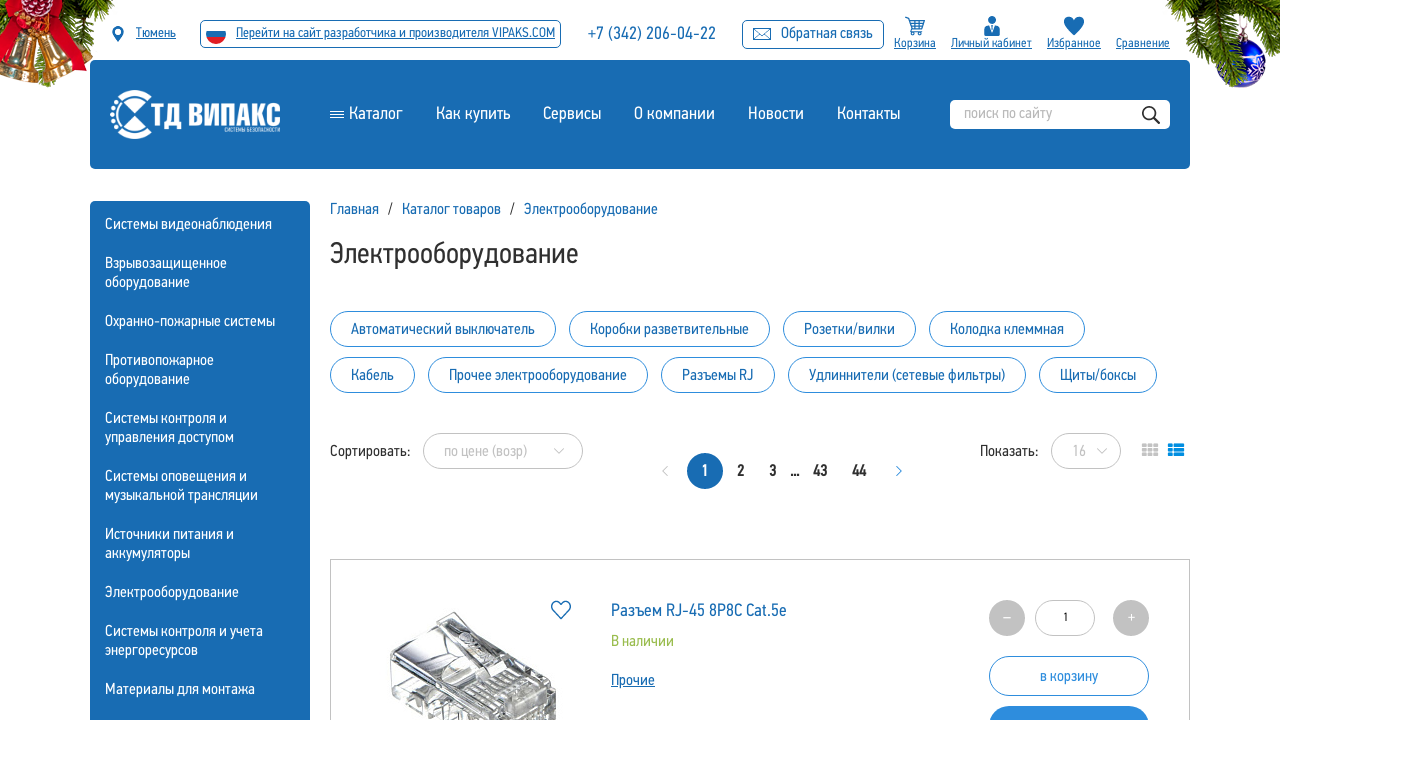

--- FILE ---
content_type: text/html; charset=utf-8
request_url: https://tyumen.vipaks.ru/catalog/elektrooborudovanie/
body_size: 36460
content:
<!DOCTYPE html>
<html>
<head>
	<meta http-equiv="X-UA-Compatible" content="IE=edge,chrome=1">
	<meta name="viewport" content="user-scalable=no, initial-scale=1.0, maximum-scale=1.0, width=device-width">
	
		<script type="text/javascript" src="https://www.google.com/recaptcha/api.js?1" data-skip-moving="true"></script>
				
	<meta http-equiv="Content-Type" content="text/html; charset=utf-8" />
<meta name="robots" content="index, follow" />
<meta name="keywords" content="системы видеонаблюдения, купить систему видеонаблюдения, ip системы видеонаблюдения, система видеонаблюдения цена, система охранного видеонаблюдения, продажа систем видеонаблюдения" />
<meta name="description" content="Купить надежное Электрооборудование в Тюмени по выгодным ценам. Большой выбор электрооборудования: разветвительные коробки, колодки, розетки. Электрооборудование от ведущих производителей. Доставка по России." />
<script data-skip-moving="true">(function(w, d, n) {var cl = "bx-core";var ht = d.documentElement;var htc = ht ? ht.className : undefined;if (htc === undefined || htc.indexOf(cl) !== -1){return;}var ua = n.userAgent;if (/(iPad;)|(iPhone;)/i.test(ua)){cl += " bx-ios";}else if (/Windows/i.test(ua)){cl += ' bx-win';}else if (/Macintosh/i.test(ua)){cl += " bx-mac";}else if (/Linux/i.test(ua) && !/Android/i.test(ua)){cl += " bx-linux";}else if (/Android/i.test(ua)){cl += " bx-android";}cl += (/(ipad|iphone|android|mobile|touch)/i.test(ua) ? " bx-touch" : " bx-no-touch");cl += w.devicePixelRatio && w.devicePixelRatio >= 2? " bx-retina": " bx-no-retina";if (/AppleWebKit/.test(ua)){cl += " bx-chrome";}else if (/Opera/.test(ua)){cl += " bx-opera";}else if (/Firefox/.test(ua)){cl += " bx-firefox";}ht.className = htc ? htc + " " + cl : cl;})(window, document, navigator);</script>


<link href="/bitrix/js/ui/design-tokens/dist/ui.design-tokens.css?173883840026358" type="text/css"  rel="stylesheet" />
<link href="/bitrix/js/ui/fonts/opensans/ui.font.opensans.css?16674152342555" type="text/css"  rel="stylesheet" />
<link href="/bitrix/js/main/popup/dist/main.popup.bundle.css?173883856529852" type="text/css"  rel="stylesheet" />
<link href="/bitrix/cache/css/s2/vipaks_v4/page_7171d0789c27a14f701a378398bdadbd/page_7171d0789c27a14f701a378398bdadbd_v1.css?173883866367198" type="text/css"  rel="stylesheet" />
<link href="/bitrix/cache/css/s2/vipaks_v4/template_4b03416ad5195b45c13013406b892b72/template_4b03416ad5195b45c13013406b892b72_v1.css?1762345318201751" type="text/css"  data-template-style="true" rel="stylesheet" />







            
            <!-- Yandex.Metrika counter -->
            
            <!-- /Yandex.Metrika counter -->
                    
        
<!-- Top.Mail.Ru counter --><noscript><div><img src="https://top-fwz1.mail.ru/counter?id=3471725;js=na" style="position:absolute;left:-9999px;" alt="Top.Mail.Ru" /></div></noscript><!-- /Top.Mail.Ru counter -->
	<title>Электрооборудование купить в Тюмени в компании ВИПАКС.</title>
		<link rel="stylesheet" type="text/css" href="/local/templates/vipaks_v4/script/highslide-4.1.13/highslide/highslide.css"/>
			<script data-skip-moving="true">var templatePath = '/local/templates/vipaks_v4';</script>
	
	<link rel="preload" href="/local/templates/vipaks_v4/fonts/PFDinTextCondPro/PFDinTextCondPro.woff" as="font" type="font/woff" crossorigin>

	<!--[if lt IE 8]>
	<div style=' clear: both; text-align:center; position: relative;'>
		<a href="http://www.microsoft.com/windows/internet-explorer/default.aspx?ocid=ie6_countdown_bannercode"><img
			src="http://storage.ie6countdown.com/assets/100/images/banners/warning_bar_0000_us.jpg" border="0" alt=""/></a>
	</div>
	<![endif]-->

		<meta name="google-site-verification" content="zHrZkytZ7zCnFgL2ZbWZS9JN6Z8oERf48MWI0hxd_GM" />
	<meta name="google-site-verification" content="tpWbuZLr1A3GyQhVmG2GJ-rmAiZyiYRXrBRi608izP4" />

</head>

<body class="ActionNY">
<!-- Global site tag (gtag.js) - Google Analytics -->
<div id="panel"></div>
<div id="snow"></div>

<a class='scrollTop' href='#header' style='display:none;'><strong>наверх</strong></a>

<div id="PopUp" class="popup"></div>

<div id="LeftAdaptBlock" class="sb-slidebar sb-left">
	<div class="Menu">
		<div class="AdaptMenuBtn Close">
			<div class="Line"></div>
			<div class="Line"></div>
			<div class="Line"></div>
		</div>
		<div class="location">
				<svg><use xlink:href="/local/templates/vipaks_v4/images/icons.svg#point"></use></svg>
				<div class="city"></div>
				</div>					
<div class="TopMenu">
	<ul>
				
					
					
						
											<li class="root-item-selected"><a href="/catalog/" >Каталог</a></li>
							
						
					
					
				
					
					
						
											<li class="root-item"><a href="/how-buy/" >Как купить</a></li>
							
						
					
					
				
					
					
						
											<li class="root-item"><a href="/warranty-and-service/" >Сервисы</a></li>
							
						
					
					
				
					
					
						
											<li class="root-item"><a href="/about/" >О компании</a></li>
							
						
					
					
				
					
					
						
											<li class="root-item"><a href="/news/" >Новости</a></li>
							
						
					
					
				
					
					
						
											<li class="root-item"><a href="/contacts/" >Контакты</a></li>
							
						
					
					
				
				
		</ul>
	</ul>
</div>
				<div class="Bottom">
							<div class="Logo">
					<a href="/"><img src="/local/templates/vipaks_v4/images/logo_v5.png" width="170"></a>
				</div>
				<div class="Soc">
					<ul>
						<li><a href="https://rutube.ru/channel/34027237/" target="_blank">Rutube</a></li>
						<li><a href="https://vk.com/vipaks" target="_blank">Вконтакте</a></li>
						<li><a href="https://t.me/VipaksNews" target="_blank">Telegram</a></li>
					</ul>
				</div>
				<div class="Contacts">
					<div class="Phone">
						<i></i>
						<a href="tel:+73422060422">+7 (342) 206-04-22</a>					</div>
					<div class="Email">
						<a href="mailto:info@vipaks.ru" target="_blank">info@vipaks.ru</a>					</div>
					<div class="Text">
						ООО «ТД «ВИПАКС» Пермь, ул. Краснова, 24					</div>
				</div>
				<div class="PriceLink">
					<a href="/warranty-and-service/obratnaya-svyaz/">Обратная связь</a>				</div>
					</div>
	</div>
</div>

<div class="HeaderFixedPadding"></div>

<div class="SiteCenter HeaderFixed">
	<div class="SiteCenterContent">
		<div class="SiteCenterPadding">
			
				<div class="Header v2">
																		<div class="ActionNYTopLeft"></div>
							<div class="ActionNYTopRight"></div>
												<div class="HeaderTop">
							<div class="AdaptMenuBtn">
								<div class="Line"></div>
								<div class="Line"></div>
								<div class="Line"></div>
							</div>
															<div class="location">
	<svg><use xlink:href="/local/templates/vipaks_v4/images/icons.svg#point"></use></svg>
	<div class="city"></div>
</div>
																					<div class="Center">
								<a href="https://vipaks.com/" target="_blank" class="btnSite"><i></i> <span>Перейти на&nbsp;</span><span>сайт разработчика и производителя&nbsp;</span><strong>vipaks.com</strong></a>
								<div class="Phone">
									<a href="tel:+73422060422">+7 (342) 206-04-22</a>								</div>
								
								<a class="btn message" href="/warranty-and-service/obratnaya-svyaz/"><svg><use xlink:href="/local/templates/vipaks_v4/images/icons.svg#mail"></use></svg> Обратная связь</a>
							</div>
							
							
<div class="TopCart">
	<a href="/cart/">
		<span class="Icon"><svg><use xlink:href="/local/templates/vipaks_v4/images/icons.svg#cart"></use></svg></span>
		
					<span class="Text">Корзина</span>
	</a>
</div>							
							<div class="Personal">
								
								
<div class="Auth">

	<a href="/auth/register/" class="AuthBtn" title="Личный кабинет">
		<svg><use xlink:href="/local/templates/vipaks_v4/images/icons.svg#personal"></use></svg>
		<span class="Text">Личный кабинет</span>
	</a>
	
</div>								
								<a href="/auth/register/" class="favorites">
	<svg viewBox="0 0 13.066 13.066"><use xlink:href="/local/templates/vipaks_v4/images/heart.svg#Capa_2"></use></svg>
	<span class="Text">Избранное</span>
</a>
								
								
								<a href="/personal/compare/" class="compare">
		<svg viewBox="0 0 24 24" class="active"><use xlink:href="/local/templates/vipaks_v4/images/icons.svg?1#compareActive"></use></svg>
	<span class="Text">Сравнение</span>
</a>
								
							</div>
						</div>
						<div class="HeaderBottom">
							<div class="Logo">
								<a href="/"><img src="/local/templates/vipaks_v4/images/logo_v5.png" width="170"></a>							</div>
							
							<div class="TopMenu_v3">
	<ul>
				
					
					
									<li class="root-item"><a href="/catalog/">Каталог</a>
						<ul>
						
					
					
				
					
					
						
											<li><a href="/catalog/sistemy-videonablyudeniya/">Системы видеонаблюдения</a></li>
							
						
					
					
				
					
					
						
											<li><a href="/catalog/vzryvozashchishchennoe-oborudovanie-0000000865/">Взрывозащищенное оборудование</a></li>
							
						
					
					
				
					
					
						
											<li><a href="/catalog/okhranno-pozharnye-sistemy/">Охранно-пожарные системы</a></li>
							
						
					
					
				
					
					
						
											<li><a href="/catalog/protivopozharnoe-oborudovanie/">Противопожарное оборудование</a></li>
							
						
					
					
				
					
					
						
											<li><a href="/catalog/sistemy-kontrolya-i-upravleniya-dostupom/">Системы контроля и управления доступом</a></li>
							
						
					
					
				
					
					
						
											<li><a href="/catalog/sistemy-opoveshcheniya-i-muzykalnoy-translyatsii/">Системы оповещения и музыкальной трансляции</a></li>
							
						
					
					
				
					
					
						
											<li><a href="/catalog/istochniki-bespereboynogo-pitaniya/">Источники питания и аккумуляторы</a></li>
							
						
					
					
				
					
					
						
											<li class="item-selected"><a href="/catalog/elektrooborudovanie/">Электрооборудование</a></li>
							
						
					
					
				
					
					
						
											<li><a href="/catalog/sistemy-kontrolya-i-ucheta-energoresursov-0000000325/">Системы контроля и учета энергоресурсов</a></li>
							
						
					
					
				
					
					
						
											<li><a href="/catalog/materialy-dlya-montazha/">Материалы для монтажа</a></li>
							
						
					
					
				
					
					
						
											<li><a href="/catalog/kabelno-provodnikovaya-produktsiya/">Кабельно-проводниковая продукция</a></li>
							
						
					
					
				
					
					
						
											<li><a href="/catalog/pozharotushenie/">Пожаротушение  и огнезащита</a></li>
							
						
					
					
				
					
					
						
											<li><a href="/catalog/telekommunikatsionnoe-oborudovanie-i-sks-0000000331/">Телекоммуникационное оборудование и СКС</a></li>
							
						
					
					
				
					
					
						
											<li><a href="/catalog/?filter=sale">Распродажа</a></li>
							
						
					
					
				
							</ul></li>					
					
									<li class="root-item"><a >Как купить</a>
						<ul>
						
					
					
				
					
					
						
											<li><a href="/how-buy/order/">Заказать</a></li>
							
						
					
					
				
					
					
						
											<li><a href="/how-buy/pay/">Оплата</a></li>
							
						
					
					
				
					
					
						
											<li><a href="/how-buy/getting/">Получение товара</a></li>
							
						
					
					
				
							</ul></li>					
					
									<li class="root-item"><a >Сервисы</a>
						<ul>
						
					
					
				
					
					
						
											<li><a href="/warranty-and-service/tekh-podderzhka/">Техническая поддержка</a></li>
							
						
					
					
				
					
					
						
											<li><a href="/warranty-and-service/">Гарантии</a></li>
							
						
					
					
				
					
					
						
											<li><a href="/warranty-and-service/servisnyy-tsentr/">Сервисный центр</a></li>
							
						
					
					
				
					
					
						
											<li><a href="/warranty-and-service/usloviya-garantiynogo-obsluzhivaniya/">Условия гарантийного обслуживания</a></li>
							
						
					
					
				
					
					
						
											<li><a href="/warranty-and-service/proverka-statusa-remonta/">Проверка статуса ремонта</a></li>
							
						
					
					
				
					
					
						
											<li><a href="/warranty-and-service/montazh-oborudovaniya/">Монтаж</a></li>
							
						
					
					
				
					
					
						
											<li><a href="/warranty-and-service/proektirovanie-videonablyudeniya/">Проектирование</a></li>
							
						
					
					
				
					
					
						
											<li><a href="/support/valid_varanty/">Подтверждение гарантии</a></li>
							
						
					
					
				
					
					
						
											<li><a href="/tekh-spetsialistu/instrumenty-tekh-spetsialistu/">Калькуляторы</a></li>
							
						
					
					
				
							</ul></li>					
					
						
											<li class="root-item"><a href="/about/" >О компании</a></li>
							
						
					
					
				
					
					
									<li class="root-item"><a href="/news/">Новости</a>
						<ul>
						
					
					
				
					
					
						
											<li><a href="/about/news/novosti-kompanii/">Новости компании</a></li>
							
						
					
					
				
					
					
						
											<li><a href="/about/news/novosti-postavshchikov/">Новости поставщиков</a></li>
							
						
					
					
				
					
					
						
											<li><a href="/about/news/stati/">Статьи</a></li>
							
						
					
					
				
					
					
						
											<li><a href="/our-partners/brendy/">Бренды</a></li>
							
						
					
					
				
							</ul></li>					
					
									<li class="root-item"><a href="/contacts/">Контакты</a>
						<ul>
						
					
					
				
					
					
						
											<li><a href="/contacts/otdel-prodazh/">Отдел продаж</a></li>
							
						
					
					
				
					
					
						
											<li><a href="/contacts/tekh-podderzhka">Тех.поддержка</a></li>
							
						
					
					
				
					
					
						
											<li><a href="/contacts/company-management/">Реквизиты компании</a></li>
							
						
					
					
				
					</ul></li>				
		</ul>
	</ul>
</div>
							
								<div id="title-search" class="TopSearch">
		<form action="/search/">
			<input id="title-search-input" type="text" name="q" value="" placeholder="поиск по сайту" size="40" maxlength="200" autocomplete="off" onfocus="if(this.value == 'поиск по сайту'){ this.value = ''; }" onblur="if(this.value == ''){ this.value = 'поиск по сайту'; }" />
			<input name="s" type="submit" value="Поиск">
		</form>
	</div>

	
						</div>
									</div>
			
		</div>
	</div>
</div>


<div class="SiteCenter">
	<div class="SiteCenterContent">
		<div class="SiteCenterPadding ContentBlock">
			
<div class="LRColumn Page">
	<div class="LeftColumn">
		
		
			
<div class="CatalogLeftMenu">
	<div class="LinkMenu">
		<strong>Каталог товаров</strong>
		<span></span>
	</div>
	<ul>
		
			
			
							<li class="Parent"><a href="/catalog/sistemy-videonablyudeniya/">Системы видеонаблюдения</a>
					<ul>
				
			
			
		
			
			
				
									<li class=""><a href="/catalog/videokamery/">Видеокамеры</a></li>
					
				
			
			
		
			
			
				
									<li class=""><a href="/catalog/ustroystva-zapisi/">Устройства записи</a></li>
					
				
			
			
		
			
			
				
									<li class=""><a href="/catalog/komplekty-videonablyudeniya-0000000293/">Комплекты  видеонаблюдения</a></li>
					
				
			
			
		
			
			
				
									<li class=""><a href="/catalog/ob-ektivy-0000000367/">Объективы</a></li>
					
				
			
			
		
			
			
				
									<li class=""><a href="/catalog/videoanalitika-0000000756/">Видеоаналитика</a></li>
					
				
			
			
		
			
			
				
									<li class=""><a href="/catalog/monitory/">Мониторы</a></li>
					
				
			
			
		
			
			
				
									<li class=""><a href="/catalog/zhestkie-diski-0000000478/">Жесткие диски</a></li>
					
				
			
			
		
			
			
				
									<li class=""><a href="/catalog/ik-prozhektory-0000000477/">ИК-прожекторы, прожекторы</a></li>
					
				
			
			
		
			
			
				
									<li class=""><a href="/catalog/servery-videoanalitiki-0000000757/">Серверы видеоаналитики</a></li>
					
				
			
			
		
			
			
				
									<li class=""><a href="/catalog/setevoe-oborudovanie/">Сетевое оборудование</a></li>
					
				
			
			
		
			
			
				
									<li class=""><a href="/catalog/sistemnye-bloki-urm-0000000755/">Системные блоки УРМ</a></li>
					
				
			
			
		
			
			
				
									<li class=""><a href="/catalog/ustroystvo-peredachi-i-obrabotki-videosignala/">Устройство передачи, обработки и защиты сигналов</a></li>
					
				
			
			
		
			
			
				
									<li class=""><a href="/catalog/mikrofony-aktivnye-0000000387/">Микрофоны активные</a></li>
					
				
			
			
		
			
			
				
									<li class=""><a href="/catalog/programmnoe-obespechenie/">Программное обеспечение</a></li>
					
				
			
			
		
			
			
				
									<li class=""><a href="/catalog/prochee-oborudovanie/">Прочее видеонаблюдение</a></li>
					
				
			
			
		
			
			
				
									<li class=""><a href="/catalog/servera-prochie-0000000794/">Серверы Прочие</a></li>
					
				
			
			
		
			
			
				
									<li class=""><a href="/catalog/teplovizionnoe-oborudovanie-0000000759/">Тепловизоры</a></li>
					
				
			
			
		
			
			
				
									<li class=""><a href="/catalog/termokozhukhi-i-kronshteyny/">Термокожухи, кронштейны, коробки монтажные</a></li>
					
				
			
			
		
					</ul></li>			
			
							<li class="Parent"><a href="/catalog/vzryvozashchishchennoe-oborudovanie-0000000865/">Взрывозащищенное оборудование</a>
					<ul>
				
			
			
		
			
			
				
									<li class=""><a href="/catalog/videokamery-0000000866/">Видеокамеры</a></li>
					
				
			
			
		
			
			
				
									<li class=""><a href="/catalog/upi-0000000867/">УПИ</a></li>
					
				
			
			
		
			
			
				
									<li class=""><a href="/catalog/prochee-0000000868/">Прочее</a></li>
					
				
			
			
		
					</ul></li>			
			
							<li class="Parent"><a href="/catalog/okhranno-pozharnye-sistemy/">Охранно-пожарные системы</a>
					<ul>
				
			
			
		
			
			
				
									<li class=""><a href="/catalog/adresno-analogovye-0000000516/">Адресно-аналоговые системы</a></li>
					
				
			
			
		
			
			
				
									<li class=""><a href="/catalog/opoveshchateli/">Оповещатели</a></li>
					
				
			
			
		
			
			
				
									<li class=""><a href="/catalog/bloki-indikatsii-i-upravleniya-klaviatury/">Блоки индикации и управления, клавиатуры</a></li>
					
				
			
			
		
			
			
				
									<li class=""><a href="/catalog/izveshchateli-0000000498/">Извещатели</a></li>
					
				
			
			
		
			
			
				
									<li class=""><a href="/catalog/kabel-nye-vvody-zaglushki-0000000802/">Кабельные вводы/заглушки/козырьки</a></li>
					
				
			
			
		
			
			
				
									<li class=""><a href="/catalog/kontrollery-liniy-0000000815/">Контроллеры линий</a></li>
					
				
			
			
		
			
			
				
									<li class=""><a href="/catalog/lampy-avariynogo-osveshcheniya-0000000499/">Лампы аварийного освещения</a></li>
					
				
			
			
		
			
			
				
									<li class=""><a href="/catalog/preobrazovateli-interfeysov/">Преобразователи интерфейсов</a></li>
					
				
			
			
		
			
			
				
									<li class=""><a href="/catalog/priemno-kontrolnye-sistemy/">Приборы приемо-контрольные</a></li>
					
				
			
			
		
			
			
				
									<li class=""><a href="/catalog/pribory-upravleniya-pozharotusheniem/">Приборы управления пожаротушением</a></li>
					
				
			
			
		
			
			
				
									<li class=""><a href="/catalog/programmnoe-obespechenie-0000000808/">Программное обеспечение</a></li>
					
				
			
			
		
			
			
				
									<li class=""><a href="/catalog/proche-ops-oborudovanie-0000000844/">Прочее ОПС оборудование</a></li>
					
				
			
			
		
			
			
				
									<li class=""><a href="/catalog/svetil-niki-i-komplektuyushchie-0000000811/">Светильники и комплектующие</a></li>
					
				
			
			
		
			
			
				
									<li class=""><a href="/catalog/servera-dlya-ops-0000000828/">Сервера для ОПС</a></li>
					
				
			
			
		
			
			
				
									<li class=""><a href="/catalog/vspomogatelnoe-oborudovanie/">Шкафы пожарной сигнализации</a></li>
					
				
			
			
		
					</ul></li>			
			
							<li class="Parent"><a href="/catalog/protivopozharnoe-oborudovanie/">Противопожарное оборудование</a>
					<ul>
				
			
			
		
			
			
				
									<li class=""><a href="/catalog/dveri-protivopozharnye-0000000549/">Двери противопожарные</a></li>
					
				
			
			
		
			
			
				
									<li class=""><a href="/catalog/dveri-uteplennye-0000000550/">Двери утепленные</a></li>
					
				
			
			
		
			
			
				
									<li class=""><a href="/catalog/lyuki-protivopozharnye-0000000551/">Люки противопожарные</a></li>
					
				
			
			
		
			
			
				
									<li class=""><a href="/catalog/shkafy-pozharnye/">Шкафы противопожарные</a></li>
					
				
			
			
		
			
			
				
									<li class=""><a href="/catalog/pozharnye-shchity-komplektatsiya/">Щиты пожарные</a></li>
					
				
			
			
		
			
			
				
									<li class=""><a href="/catalog/ognezashchitnye-sostavy/">Составы огнезащитные</a></li>
					
				
			
			
		
			
			
				
									<li class=""><a href="/catalog/dymoudalenie-0000000827/">Дымоудаление</a></li>
					
				
			
			
		
			
			
				
									<li class=""><a href="/catalog/lopaty-0000000552/">Лопаты</a></li>
					
				
			
			
		
			
			
				
									<li class=""><a href="/catalog/polotno-protivopozharnoe-0000000553/">Полотно противопожарное</a></li>
					
				
			
			
		
			
			
				
									<li class=""><a href="/catalog/prochee-protivopozharnoe-oborudovanie/">Прочее противопожарное оборудование</a></li>
					
				
			
			
		
					</ul></li>			
			
							<li class="Parent"><a href="/catalog/sistemy-kontrolya-i-upravleniya-dostupom/">Системы контроля и управления доступом</a>
					<ul>
				
			
			
		
			
			
				
									<li class=""><a href="/catalog/shlagbaumy-i-avtomatika-dlya-vorot-0000000388/">Шлагбаумы и автоматика для ворот</a></li>
					
				
			
			
		
			
			
				
									<li class=""><a href="/catalog/kontrollery-0000000401/">Контроллеры</a></li>
					
				
			
			
		
			
			
				
									<li class=""><a href="/catalog/programmnoe-obespechenie-0000000404/">Программное обеспечение (Для СКУД)</a></li>
					
				
			
			
		
			
			
				
									<li class=""><a href="/catalog/identifikatory-klyuchi-karty-breloki-0000000405/">Идентификаторы (ключи, карты, брелоки)</a></li>
					
				
			
			
		
			
			
				
									<li class=""><a href="/catalog/schityvateli-0000000410/">Считыватели</a></li>
					
				
			
			
		
			
			
				
									<li class=""><a href="/catalog/dovodchiki-0000000419/">Доводчики</a></li>
					
				
			
			
		
			
			
				
									<li class=""><a href="/catalog/knopki-vykhoda-0000000422/">Кнопки выхода</a></li>
					
				
			
			
		
			
			
				
									<li class=""><a href="/catalog/zamki-i-zashchelki-0000000426/">Замки и защелки</a></li>
					
				
			
			
		
			
			
				
									<li class=""><a href="/catalog/domofony/">Домофоны и переговорные устройства</a></li>
					
				
			
			
		
			
			
				
									<li class=""><a href="/catalog/sistema-dostupa-k-bankomatu-sherif-bank/">Система доступа к банкомату</a></li>
					
				
			
			
		
			
			
				
									<li class=""><a href="/catalog/turnikety-0000000451/">Турникеты и комплектующие</a></li>
					
				
			
			
		
			
			
				
									<li class=""><a href="/catalog/kalitki-0000000454/">Калитки</a></li>
					
				
			
			
		
			
			
				
									<li class=""><a href="/catalog/ograzhdeniya-0000000455/">Ограждения</a></li>
					
				
			
			
		
			
			
				
									<li class=""><a href="/catalog/metallodetektory-0000000338/">Металлодетекторы</a></li>
					
				
			
			
		
			
			
				
									<li class=""><a href="/catalog/prochiy-skud-0000000843/">Прочий СКУД</a></li>
					
				
			
			
		
			
			
				
									<li class=""><a href="/catalog/server-dlya-skud-0000000795/">Сервер для СКУД</a></li>
					
				
			
			
		
			
			
				
									<li class=""><a href="/catalog/terminal-dostupa-0000000754/">Терминал доступа</a></li>
					
				
			
			
		
					</ul></li>			
			
							<li class="Parent"><a href="/catalog/sistemy-opoveshcheniya-i-muzykalnoy-translyatsii/">Системы оповещения и музыкальной трансляции</a>
					<ul>
				
			
			
		
			
			
				
									<li class=""><a href="/catalog/gromkogovoriteli/">Громкоговорители</a></li>
					
				
			
			
		
			
			
				
									<li class=""><a href="/catalog/mikrofony/">Микрофоны и корды</a></li>
					
				
			
			
		
			
			
				
									<li class=""><a href="/catalog/prochee-oborudovanie2056/">Дополнительное оборудование</a></li>
					
				
			
			
		
			
			
				
									<li class=""><a href="/catalog/konferents-sistemy-0000000859/">Конференц системы</a></li>
					
				
			
			
		
			
			
				
									<li class=""><a href="/catalog/monobloki-kombinirovannye-sistemy-0000000459/">Моноблоки (микшеры-усилители)</a></li>
					
				
			
			
		
			
			
				
									<li class=""><a href="/catalog/pribory-upravleniya-i-kommutatsii-bloki-pitaniya-0000000458/">Стоечные системы (усилители, блоки управления)</a></li>
					
				
			
			
		
					</ul></li>			
			
							<li class="Parent"><a href="/catalog/istochniki-bespereboynogo-pitaniya/">Источники питания и аккумуляторы</a>
					<ul>
				
			
			
		
			
			
				
									<li class=""><a href="/catalog/bloki-pitaniya-0000000603/">Блоки питания</a></li>
					
				
			
			
		
			
			
				
									<li class=""><a href="/catalog/zashchita-ot-skachkov-napryazheniya/">Защита от скачков напряжения</a></li>
					
				
			
			
		
			
			
				
									<li class=""><a href="/catalog/akkumulyatory/">Аккумуляторы</a></li>
					
				
			
			
		
			
			
				
									<li class=""><a href="/catalog/dopolnitelnoe-oborudovanie1710/">Дополнительное оборудование</a></li>
					
				
			
			
		
			
			
				
									<li class=""><a href="/catalog/ibp-220v/">ИБП 220В</a></li>
					
				
			
			
		
					</ul></li>			
			
							<li class="Parent Selected"><a href="/catalog/elektrooborudovanie/">Электрооборудование</a>
					<ul>
				
			
			
		
			
			
				
									<li class=""><a href="/catalog/avtomaticheskiy-vyklyuchatel-0000000684/">Автоматический выключатель</a></li>
					
				
			
			
		
			
			
				
									<li class=""><a href="/catalog/korobki-razvetvitelnye-0000000290/">Коробки разветвительные</a></li>
					
				
			
			
		
			
			
				
									<li class=""><a href="/catalog/rozetki-0000000291/">Розетки/вилки</a></li>
					
				
			
			
		
			
			
				
									<li class=""><a href="/catalog/kolodka-klemmnaya-0000000645/">Колодка клеммная</a></li>
					
				
			
			
		
			
			
				
									<li class=""><a href="/catalog/kabel-0000000628/">Кабель</a></li>
					
				
			
			
		
			
			
				
									<li class=""><a href="/catalog/prochee-elektrooborudovanie-0000000819/">Прочее электрооборудование</a></li>
					
				
			
			
		
			
			
				
									<li class=""><a href="/catalog/raz-emy-0000000474/">Разъемы RJ</a></li>
					
				
			
			
		
			
			
				
									<li class=""><a href="/catalog/udlinniteli-0000000803/">Удлиннители (сетевые фильтры)</a></li>
					
				
			
			
		
			
			
				
									<li class=""><a href="/catalog/shchity-boksy-0000000804/">Щиты/боксы</a></li>
					
				
			
			
		
					</ul></li>			
			
							<li class="Parent"><a href="/catalog/sistemy-kontrolya-i-ucheta-energoresursov-0000000325/">Системы контроля и учета энергоресурсов</a>
					<ul>
				
			
			
		
			
			
				
									<li class=""><a href="/catalog/askue-resurs-0000000703/">АСКУЭ &quot;Ресурс&quot;</a></li>
					
				
			
			
		
					</ul></li>			
			
							<li class="Parent"><a href="/catalog/materialy-dlya-montazha/">Материалы для монтажа</a>
					<ul>
				
			
			
		
			
			
				
									<li class=""><a href="/catalog/provoloka-0000000707/">Проволока</a></li>
					
				
			
			
		
			
			
				
									<li class=""><a href="/catalog/instrument-izolenta-0000000705/">Инструмент, изолента</a></li>
					
				
			
			
		
			
			
				
									<li class=""><a href="/catalog/kabel-kanal-korob-dlya-elektroprovodki-i-aksessuary-0000000709/">Кабель канал (короб) для электропроводки и аксессуары</a></li>
					
				
			
			
		
			
			
				
									<li class=""><a href="/catalog/korobki-raspredelitel-nye-soedinitel-nye-0000000711/">Коробки распределительные, соединительные</a></li>
					
				
			
			
		
			
			
				
									<li class=""><a href="/catalog/metallicheskie-lotki-i-aksessuary-0000000805/">Металлические лотки и аксессуары</a></li>
					
				
			
			
		
			
			
				
									<li class=""><a href="/catalog/prochee-0000000704/">Прочие материалы для монтажа</a></li>
					
				
			
			
		
			
			
				
									<li class=""><a href="/catalog/raz-emy-0000000712/">Разъемы</a></li>
					
				
			
			
		
			
			
				
									<li class=""><a href="/catalog/rezistory-0000000821/">Резисторы</a></li>
					
				
			
			
		
			
			
				
									<li class=""><a href="/catalog/samorezy-dyubeli-krepezh-khomuty-0000000708/">Саморезы, дюбели, крепеж</a></li>
					
				
			
			
		
			
			
				
									<li class=""><a href="/catalog/styazhki-0000000817/">Стяжки/хомуты</a></li>
					
				
			
			
		
			
			
				
									<li class=""><a href="/catalog/trosy-0000000706/">Тросы</a></li>
					
				
			
			
		
			
			
				
									<li class=""><a href="/catalog/metallorukav-0000000636/">Трубы для электропроводки и акссесуары</a></li>
					
				
			
			
		
					</ul></li>			
			
							<li class="Parent"><a href="/catalog/kabelno-provodnikovaya-produktsiya/">Кабельно-проводниковая продукция</a>
					<ul>
				
			
			
		
			
			
				
									<li class=""><a href="/catalog/dlya-okhrannoy-signalizatsii-i/">Для охранной сигнализации и скуд
(кспв,кспэв,кспвг,кпсэнг,ксвв)</a></li>
					
				
			
			
		
			
			
				
									<li class=""><a href="/catalog/dlya-ops-0000000732/">Для пожарной сигнализации (ls,Frls,Frhf,Frlsltx)</a></li>
					
				
			
			
		
			
			
				
									<li class=""><a href="/catalog/kabel-opticheskiy-0000000721/">Кабель оптический</a></li>
					
				
			
			
		
			
			
				
									<li class=""><a href="/catalog/kabel-telefonnyy-radiofikatsii-0000000725/">Кабель телефонный (радиофикации)</a></li>
					
				
			
			
		
			
			
				
									<li class=""><a href="/catalog/patch-kordy-0000000471/">Патч-корды</a></li>
					
				
			
			
		
			
			
				
									<li class=""><a href="/catalog/dlya-zazemleniya-0000000727/">Провод полевой/для заземления (П274,ТРП)</a></li>
					
				
			
			
		
			
			
				
									<li class=""><a href="/catalog/dlya-video-0000000714/">Радиочастотный кабель (РК/RG/КВК)</a></li>
					
				
			
			
		
			
			
				
									<li class=""><a href="/catalog/kabel-vitaya-para-lan-0000000722/">Сетевой кабель (UTP/FTP)</a></li>
					
				
			
			
		
			
			
				
									<li class=""><a href="/catalog/dlya-pitaniya-0000000728/">Силовой Кабель (ввг,шввп,пвс)</a></li>
					
				
			
			
		
					</ul></li>			
			
							<li class="Parent"><a href="/catalog/pozharotushenie/">Пожаротушение  и огнезащита</a>
					<ul>
				
			
			
		
			
			
				
									<li class=""><a href="/catalog/ognetushiteli/">Огнетушители</a></li>
					
				
			
			
		
			
			
				
									<li class=""><a href="/catalog/gazovoe-pozharotushenie-0000000764/">Газовое пожаротушение</a></li>
					
				
			
			
		
			
			
				
									<li class=""><a href="/catalog/poroshkovoe-pozharotushenie-0000000765/">Порошковое пожаротушение</a></li>
					
				
			
			
		
			
			
				
									<li class=""><a href="/catalog/pozharotushenie-tonkoraspylennoy-vodoy-0000000766/">Пожаротушение тонкораспыленной водой</a></li>
					
				
			
			
		
			
			
				
									<li class=""><a href="/catalog/aerozol-noe-pozharotushenie-0000000767/">Аэрозольное пожаротушение</a></li>
					
				
			
			
		
			
			
				
									<li class=""><a href="/catalog/shkafy-0000000770/">Шкафы</a></li>
					
				
			
			
		
			
			
				
									<li class=""><a href="/catalog/ognezashchitnye-materialy-0000000772/">Огнезащитные материалы</a></li>
					
				
			
			
		
			
			
				
									<li class=""><a href="/catalog/ukazateli-0000000773/">Указатели</a></li>
					
				
			
			
		
			
			
				
									<li class=""><a href="/catalog/vodnoe-pozharotushenie-0000000778/">Водное пожаротушение</a></li>
					
				
			
			
		
			
			
				
									<li class=""><a href="/catalog/pozharnye-rukava-i-stvoly-0000000768/">Пожарные рукава и стволы</a></li>
					
				
			
			
		
			
			
				
									<li class=""><a href="/catalog/pribory-upravleniya-pozharotusheniem-0000000806/">Приборы управления пожаротушением</a></li>
					
				
			
			
		
			
			
				
									<li class=""><a href="/catalog/protivopozharnye-pregrady-0000000771/">Противопожарные преграды</a></li>
					
				
			
			
		
			
			
				
									<li class=""><a href="/catalog/prochee-0000000774/">Прочее</a></li>
					
				
			
			
		
			
			
				
									<li class=""><a href="/catalog/shchity-0000000769/">Щиты и комплектующие</a></li>
					
				
			
			
		
					</ul></li>			
			
							<li class="Parent"><a href="/catalog/telekommunikatsionnoe-oborudovanie-i-sks-0000000331/">Телекоммуникационное оборудование и СКС</a>
					<ul>
				
			
			
		
			
			
				
									<li class=""><a href="/catalog/shkafy-0000000467/">Шкафы</a></li>
					
				
			
			
		
			
			
				
									<li class=""><a href="/catalog/stoyki-0000000468/">Стойки</a></li>
					
				
			
			
		
			
			
				
									<li class=""><a href="/catalog/ip-telefoniya-0000000801/">Ip-телефония</a></li>
					
				
			
			
		
			
			
				
									<li class=""><a href="/catalog/komplektuyushchie-0000000469/">Комплектующие</a></li>
					
				
			
			
		
			
			
				
									<li class=""><a href="/catalog/orgtekhnika-0000000848/">Оргтехника</a></li>
					
				
			
			
		
			</ul></li>		</ul>
</div>
		
					<div class="CatalogFilter">
				<div class="bx_filter bx_blue">
	<div class="bx_filter_section">
		<div class="bx_filter_title">Фильтр</div>
		<form name="arrFilter_form" action="/catalog/elektrooborudovanie/" method="get" class="smartfilter">
							<div class="bx_filter_parameters_box ">
					<span class="bx_filter_container_modef"></span>
					<div class="bx_filter_parameters_box_title" onclick="smartFilter.hideFilterProps(this)">Производитель</div>
					<div class="bx_filter_block"  style="height: 120px;">
						<div class="bx_filter_parameters_box_container">
						<div class="CheckboxColumn">										<label data-role="label_arrFilter_1000_759592036"
										       class="bx_filter_param_label "
										       for="arrFilter_1000_759592036">
																<span class="bx_filter_input_checkbox">
																	<input
																		type="checkbox"
																		value="Y"
																		name="arrFilter_1000_759592036"
																		id="arrFilter_1000_759592036"
																																				onclick="smartFilter.click(this)"
																	/>
																	<span class="bx_filter_param_text"
																	      title="Арсенал Безопасности">Арсенал Безопасности</span>
																</span>
										</label>
																				<label data-role="label_arrFilter_1000_1144590058"
										       class="bx_filter_param_label "
										       for="arrFilter_1000_1144590058">
																<span class="bx_filter_input_checkbox">
																	<input
																		type="checkbox"
																		value="Y"
																		name="arrFilter_1000_1144590058"
																		id="arrFilter_1000_1144590058"
																																				onclick="smartFilter.click(this)"
																	/>
																	<span class="bx_filter_param_text"
																	      title="Бастион">Бастион</span>
																</span>
										</label>
																				<label data-role="label_arrFilter_1000_1688467770"
										       class="bx_filter_param_label "
										       for="arrFilter_1000_1688467770">
																<span class="bx_filter_input_checkbox">
																	<input
																		type="checkbox"
																		value="Y"
																		name="arrFilter_1000_1688467770"
																		id="arrFilter_1000_1688467770"
																																				onclick="smartFilter.click(this)"
																	/>
																	<span class="bx_filter_param_text"
																	      title="БелТИЗ">БелТИЗ</span>
																</span>
										</label>
																				<label data-role="label_arrFilter_1000_2889664093"
										       class="bx_filter_param_label "
										       for="arrFilter_1000_2889664093">
																<span class="bx_filter_input_checkbox">
																	<input
																		type="checkbox"
																		value="Y"
																		name="arrFilter_1000_2889664093"
																		id="arrFilter_1000_2889664093"
																																				onclick="smartFilter.click(this)"
																	/>
																	<span class="bx_filter_param_text"
																	      title="Великобритания">Великобритания</span>
																</span>
										</label>
																				<label data-role="label_arrFilter_1000_2995360733"
										       class="bx_filter_param_label "
										       for="arrFilter_1000_2995360733">
																<span class="bx_filter_input_checkbox">
																	<input
																		type="checkbox"
																		value="Y"
																		name="arrFilter_1000_2995360733"
																		id="arrFilter_1000_2995360733"
																																				onclick="smartFilter.click(this)"
																	/>
																	<span class="bx_filter_param_text"
																	      title="Велос">Велос</span>
																</span>
										</label>
																				<label data-role="label_arrFilter_1000_3645184186"
										       class="bx_filter_param_label "
										       for="arrFilter_1000_3645184186">
																<span class="bx_filter_input_checkbox">
																	<input
																		type="checkbox"
																		value="Y"
																		name="arrFilter_1000_3645184186"
																		id="arrFilter_1000_3645184186"
																																				onclick="smartFilter.click(this)"
																	/>
																	<span class="bx_filter_param_text"
																	      title="Вэлан">Вэлан</span>
																</span>
										</label>
																				<label data-role="label_arrFilter_1000_3112481013"
										       class="bx_filter_param_label "
										       for="arrFilter_1000_3112481013">
																<span class="bx_filter_input_checkbox">
																	<input
																		type="checkbox"
																		value="Y"
																		name="arrFilter_1000_3112481013"
																		id="arrFilter_1000_3112481013"
																																				onclick="smartFilter.click(this)"
																	/>
																	<span class="bx_filter_param_text"
																	      title="ЗЭТАРУС">ЗЭТАРУС</span>
																</span>
										</label>
																				<label data-role="label_arrFilter_1000_613113228"
										       class="bx_filter_param_label "
										       for="arrFilter_1000_613113228">
																<span class="bx_filter_input_checkbox">
																	<input
																		type="checkbox"
																		value="Y"
																		name="arrFilter_1000_613113228"
																		id="arrFilter_1000_613113228"
																																				onclick="smartFilter.click(this)"
																	/>
																	<span class="bx_filter_param_text"
																	      title="ПожТехКабель">ПожТехКабель</span>
																</span>
										</label>
																				<label data-role="label_arrFilter_1000_2284628382"
										       class="bx_filter_param_label "
										       for="arrFilter_1000_2284628382">
																<span class="bx_filter_input_checkbox">
																	<input
																		type="checkbox"
																		value="Y"
																		name="arrFilter_1000_2284628382"
																		id="arrFilter_1000_2284628382"
																																				onclick="smartFilter.click(this)"
																	/>
																	<span class="bx_filter_param_text"
																	      title="Провенто">Провенто</span>
																</span>
										</label>
																				<label data-role="label_arrFilter_1000_405874536"
										       class="bx_filter_param_label "
										       for="arrFilter_1000_405874536">
																<span class="bx_filter_input_checkbox">
																	<input
																		type="checkbox"
																		value="Y"
																		name="arrFilter_1000_405874536"
																		id="arrFilter_1000_405874536"
																																				onclick="smartFilter.click(this)"
																	/>
																	<span class="bx_filter_param_text"
																	      title="Промрукав">Промрукав</span>
																</span>
										</label>
																				<label data-role="label_arrFilter_1000_3235473389"
										       class="bx_filter_param_label "
										       for="arrFilter_1000_3235473389">
																<span class="bx_filter_input_checkbox">
																	<input
																		type="checkbox"
																		value="Y"
																		name="arrFilter_1000_3235473389"
																		id="arrFilter_1000_3235473389"
																																				onclick="smartFilter.click(this)"
																	/>
																	<span class="bx_filter_param_text"
																	      title="Прочие">Прочие</span>
																</span>
										</label>
																				<label data-role="label_arrFilter_1000_1080824129"
										       class="bx_filter_param_label "
										       for="arrFilter_1000_1080824129">
																<span class="bx_filter_input_checkbox">
																	<input
																		type="checkbox"
																		value="Y"
																		name="arrFilter_1000_1080824129"
																		id="arrFilter_1000_1080824129"
																																				onclick="smartFilter.click(this)"
																	/>
																	<span class="bx_filter_param_text"
																	      title="Релион">Релион</span>
																</span>
										</label>
																				<label data-role="label_arrFilter_1000_1027953608"
										       class="bx_filter_param_label "
										       for="arrFilter_1000_1027953608">
																<span class="bx_filter_input_checkbox">
																	<input
																		type="checkbox"
																		value="Y"
																		name="arrFilter_1000_1027953608"
																		id="arrFilter_1000_1027953608"
																																				onclick="smartFilter.click(this)"
																	/>
																	<span class="bx_filter_param_text"
																	      title="Ресурс">Ресурс</span>
																</span>
										</label>
																				<label data-role="label_arrFilter_1000_1253859813"
										       class="bx_filter_param_label "
										       for="arrFilter_1000_1253859813">
																<span class="bx_filter_input_checkbox">
																	<input
																		type="checkbox"
																		value="Y"
																		name="arrFilter_1000_1253859813"
																		id="arrFilter_1000_1253859813"
																																				onclick="smartFilter.click(this)"
																	/>
																	<span class="bx_filter_param_text"
																	      title="СМД">СМД</span>
																</span>
										</label>
																				<label data-role="label_arrFilter_1000_3007378161"
										       class="bx_filter_param_label "
										       for="arrFilter_1000_3007378161">
																<span class="bx_filter_input_checkbox">
																	<input
																		type="checkbox"
																		value="Y"
																		name="arrFilter_1000_3007378161"
																		id="arrFilter_1000_3007378161"
																																				onclick="smartFilter.click(this)"
																	/>
																	<span class="bx_filter_param_text"
																	      title="Спектрон">Спектрон</span>
																</span>
										</label>
																				<label data-role="label_arrFilter_1000_1232576067"
										       class="bx_filter_param_label "
										       for="arrFilter_1000_1232576067">
																<span class="bx_filter_input_checkbox">
																	<input
																		type="checkbox"
																		value="Y"
																		name="arrFilter_1000_1232576067"
																		id="arrFilter_1000_1232576067"
																																				onclick="smartFilter.click(this)"
																	/>
																	<span class="bx_filter_param_text"
																	      title="Спецприбор">Спецприбор</span>
																</span>
										</label>
																				<label data-role="label_arrFilter_1000_1717646174"
										       class="bx_filter_param_label "
										       for="arrFilter_1000_1717646174">
																<span class="bx_filter_input_checkbox">
																	<input
																		type="checkbox"
																		value="Y"
																		name="arrFilter_1000_1717646174"
																		id="arrFilter_1000_1717646174"
																																				onclick="smartFilter.click(this)"
																	/>
																	<span class="bx_filter_param_text"
																	      title="Тахион">Тахион</span>
																</span>
										</label>
																				<label data-role="label_arrFilter_1000_4110659847"
										       class="bx_filter_param_label "
										       for="arrFilter_1000_4110659847">
																<span class="bx_filter_input_checkbox">
																	<input
																		type="checkbox"
																		value="Y"
																		name="arrFilter_1000_4110659847"
																		id="arrFilter_1000_4110659847"
																																				onclick="smartFilter.click(this)"
																	/>
																	<span class="bx_filter_param_text"
																	      title="Телеком Мастер">Телеком Мастер</span>
																</span>
										</label>
																				<label data-role="label_arrFilter_1000_3899368624"
										       class="bx_filter_param_label "
										       for="arrFilter_1000_3899368624">
																<span class="bx_filter_input_checkbox">
																	<input
																		type="checkbox"
																		value="Y"
																		name="arrFilter_1000_3899368624"
																		id="arrFilter_1000_3899368624"
																																				onclick="smartFilter.click(this)"
																	/>
																	<span class="bx_filter_param_text"
																	      title="Урал Пак">Урал Пак</span>
																</span>
										</label>
																				<label data-role="label_arrFilter_1000_29290736"
										       class="bx_filter_param_label "
										       for="arrFilter_1000_29290736">
																<span class="bx_filter_input_checkbox">
																	<input
																		type="checkbox"
																		value="Y"
																		name="arrFilter_1000_29290736"
																		id="arrFilter_1000_29290736"
																																				onclick="smartFilter.click(this)"
																	/>
																	<span class="bx_filter_param_text"
																	      title="ЭкоБокс">ЭкоБокс</span>
																</span>
										</label>
																				<label data-role="label_arrFilter_1000_703903107"
										       class="bx_filter_param_label "
										       for="arrFilter_1000_703903107">
																<span class="bx_filter_input_checkbox">
																	<input
																		type="checkbox"
																		value="Y"
																		name="arrFilter_1000_703903107"
																		id="arrFilter_1000_703903107"
																																				onclick="smartFilter.click(this)"
																	/>
																	<span class="bx_filter_param_text"
																	      title="Электродеталь">Электродеталь</span>
																</span>
										</label>
																				<label data-role="label_arrFilter_1000_1704552349"
										       class="bx_filter_param_label "
										       for="arrFilter_1000_1704552349">
																<span class="bx_filter_input_checkbox">
																	<input
																		type="checkbox"
																		value="Y"
																		name="arrFilter_1000_1704552349"
																		id="arrFilter_1000_1704552349"
																																				onclick="smartFilter.click(this)"
																	/>
																	<span class="bx_filter_param_text"
																	      title="Электротехника и автоматика">Электротехника и автоматика</span>
																</span>
										</label>
																				<label data-role="label_arrFilter_1000_4263143539"
										       class="bx_filter_param_label "
										       for="arrFilter_1000_4263143539">
																<span class="bx_filter_input_checkbox">
																	<input
																		type="checkbox"
																		value="Y"
																		name="arrFilter_1000_4263143539"
																		id="arrFilter_1000_4263143539"
																																				onclick="smartFilter.click(this)"
																	/>
																	<span class="bx_filter_param_text"
																	      title="Эридан">Эридан</span>
																</span>
										</label>
																				<label data-role="label_arrFilter_1000_1301141350"
										       class="bx_filter_param_label "
										       for="arrFilter_1000_1301141350">
																<span class="bx_filter_input_checkbox">
																	<input
																		type="checkbox"
																		value="Y"
																		name="arrFilter_1000_1301141350"
																		id="arrFilter_1000_1301141350"
																																				onclick="smartFilter.click(this)"
																	/>
																	<span class="bx_filter_param_text"
																	      title="APOLLO">APOLLO</span>
																</span>
										</label>
																				<label data-role="label_arrFilter_1000_3120969996"
										       class="bx_filter_param_label "
										       for="arrFilter_1000_3120969996">
																<span class="bx_filter_input_checkbox">
																	<input
																		type="checkbox"
																		value="Y"
																		name="arrFilter_1000_3120969996"
																		id="arrFilter_1000_3120969996"
																																				onclick="smartFilter.click(this)"
																	/>
																	<span class="bx_filter_param_text"
																	      title="Attache">Attache</span>
																</span>
										</label>
																				<label data-role="label_arrFilter_1000_250392894"
										       class="bx_filter_param_label "
										       for="arrFilter_1000_250392894">
																<span class="bx_filter_input_checkbox">
																	<input
																		type="checkbox"
																		value="Y"
																		name="arrFilter_1000_250392894"
																		id="arrFilter_1000_250392894"
																																				onclick="smartFilter.click(this)"
																	/>
																	<span class="bx_filter_param_text"
																	      title="BOLID">BOLID</span>
																</span>
										</label>
																				<label data-role="label_arrFilter_1000_348176422"
										       class="bx_filter_param_label "
										       for="arrFilter_1000_348176422">
																<span class="bx_filter_input_checkbox">
																	<input
																		type="checkbox"
																		value="Y"
																		name="arrFilter_1000_348176422"
																		id="arrFilter_1000_348176422"
																																				onclick="smartFilter.click(this)"
																	/>
																	<span class="bx_filter_param_text"
																	      title="BURO">BURO</span>
																</span>
										</label>
																				<label data-role="label_arrFilter_1000_191419962"
										       class="bx_filter_param_label "
										       for="arrFilter_1000_191419962">
																<span class="bx_filter_input_checkbox">
																	<input
																		type="checkbox"
																		value="Y"
																		name="arrFilter_1000_191419962"
																		id="arrFilter_1000_191419962"
																																				onclick="smartFilter.click(this)"
																	/>
																	<span class="bx_filter_param_text"
																	      title="Bylectrica">Bylectrica</span>
																</span>
										</label>
																				<label data-role="label_arrFilter_1000_2598128495"
										       class="bx_filter_param_label "
										       for="arrFilter_1000_2598128495">
																<span class="bx_filter_input_checkbox">
																	<input
																		type="checkbox"
																		value="Y"
																		name="arrFilter_1000_2598128495"
																		id="arrFilter_1000_2598128495"
																																				onclick="smartFilter.click(this)"
																	/>
																	<span class="bx_filter_param_text"
																	      title="CAME">CAME</span>
																</span>
										</label>
																				<label data-role="label_arrFilter_1000_1885953616"
										       class="bx_filter_param_label "
										       for="arrFilter_1000_1885953616">
																<span class="bx_filter_input_checkbox">
																	<input
																		type="checkbox"
																		value="Y"
																		name="arrFilter_1000_1885953616"
																		id="arrFilter_1000_1885953616"
																																				onclick="smartFilter.click(this)"
																	/>
																	<span class="bx_filter_param_text"
																	      title="Datarex">Datarex</span>
																</span>
										</label>
																				<label data-role="label_arrFilter_1000_1468191197"
										       class="bx_filter_param_label "
										       for="arrFilter_1000_1468191197">
																<span class="bx_filter_input_checkbox">
																	<input
																		type="checkbox"
																		value="Y"
																		name="arrFilter_1000_1468191197"
																		id="arrFilter_1000_1468191197"
																																				onclick="smartFilter.click(this)"
																	/>
																	<span class="bx_filter_param_text"
																	      title="Delta">Delta</span>
																</span>
										</label>
																				<label data-role="label_arrFilter_1000_1955232490"
										       class="bx_filter_param_label "
										       for="arrFilter_1000_1955232490">
																<span class="bx_filter_input_checkbox">
																	<input
																		type="checkbox"
																		value="Y"
																		name="arrFilter_1000_1955232490"
																		id="arrFilter_1000_1955232490"
																																				onclick="smartFilter.click(this)"
																	/>
																	<span class="bx_filter_param_text"
																	      title="DKC">DKC</span>
																</span>
										</label>
																				<label data-role="label_arrFilter_1000_2666936113"
										       class="bx_filter_param_label "
										       for="arrFilter_1000_2666936113">
																<span class="bx_filter_input_checkbox">
																	<input
																		type="checkbox"
																		value="Y"
																		name="arrFilter_1000_2666936113"
																		id="arrFilter_1000_2666936113"
																																				onclick="smartFilter.click(this)"
																	/>
																	<span class="bx_filter_param_text"
																	      title="Doorhan">Doorhan</span>
																</span>
										</label>
																				<label data-role="label_arrFilter_1000_86172754"
										       class="bx_filter_param_label "
										       for="arrFilter_1000_86172754">
																<span class="bx_filter_input_checkbox">
																	<input
																		type="checkbox"
																		value="Y"
																		name="arrFilter_1000_86172754"
																		id="arrFilter_1000_86172754"
																																				onclick="smartFilter.click(this)"
																	/>
																	<span class="bx_filter_param_text"
																	      title="EKF">EKF</span>
																</span>
										</label>
																				<label data-role="label_arrFilter_1000_1880273179"
										       class="bx_filter_param_label "
										       for="arrFilter_1000_1880273179">
																<span class="bx_filter_input_checkbox">
																	<input
																		type="checkbox"
																		value="Y"
																		name="arrFilter_1000_1880273179"
																		id="arrFilter_1000_1880273179"
																																				onclick="smartFilter.click(this)"
																	/>
																	<span class="bx_filter_param_text"
																	      title="ELSYS">ELSYS</span>
																</span>
										</label>
																				<label data-role="label_arrFilter_1000_2382040011"
										       class="bx_filter_param_label "
										       for="arrFilter_1000_2382040011">
																<span class="bx_filter_input_checkbox">
																	<input
																		type="checkbox"
																		value="Y"
																		name="arrFilter_1000_2382040011"
																		id="arrFilter_1000_2382040011"
																																				onclick="smartFilter.click(this)"
																	/>
																	<span class="bx_filter_param_text"
																	      title="Fortisflex">Fortisflex</span>
																</span>
										</label>
																				<label data-role="label_arrFilter_1000_2762262670"
										       class="bx_filter_param_label "
										       for="arrFilter_1000_2762262670">
																<span class="bx_filter_input_checkbox">
																	<input
																		type="checkbox"
																		value="Y"
																		name="arrFilter_1000_2762262670"
																		id="arrFilter_1000_2762262670"
																																				onclick="smartFilter.click(this)"
																	/>
																	<span class="bx_filter_param_text"
																	      title="Gembird">Gembird</span>
																</span>
										</label>
																				<label data-role="label_arrFilter_1000_3243951171"
										       class="bx_filter_param_label "
										       for="arrFilter_1000_3243951171">
																<span class="bx_filter_input_checkbox">
																	<input
																		type="checkbox"
																		value="Y"
																		name="arrFilter_1000_3243951171"
																		id="arrFilter_1000_3243951171"
																																				onclick="smartFilter.click(this)"
																	/>
																	<span class="bx_filter_param_text"
																	      title="GIGALINK">GIGALINK</span>
																</span>
										</label>
																				<label data-role="label_arrFilter_1000_4149193101"
										       class="bx_filter_param_label "
										       for="arrFilter_1000_4149193101">
																<span class="bx_filter_input_checkbox">
																	<input
																		type="checkbox"
																		value="Y"
																		name="arrFilter_1000_4149193101"
																		id="arrFilter_1000_4149193101"
																																				onclick="smartFilter.click(this)"
																	/>
																	<span class="bx_filter_param_text"
																	      title="Hyperline">Hyperline</span>
																</span>
										</label>
																				<label data-role="label_arrFilter_1000_3960097797"
										       class="bx_filter_param_label "
										       for="arrFilter_1000_3960097797">
																<span class="bx_filter_input_checkbox">
																	<input
																		type="checkbox"
																		value="Y"
																		name="arrFilter_1000_3960097797"
																		id="arrFilter_1000_3960097797"
																																				onclick="smartFilter.click(this)"
																	/>
																	<span class="bx_filter_param_text"
																	      title="IEK">IEK</span>
																</span>
										</label>
																				<label data-role="label_arrFilter_1000_3860269709"
										       class="bx_filter_param_label "
										       for="arrFilter_1000_3860269709">
																<span class="bx_filter_input_checkbox">
																	<input
																		type="checkbox"
																		value="Y"
																		name="arrFilter_1000_3860269709"
																		id="arrFilter_1000_3860269709"
																																				onclick="smartFilter.click(this)"
																	/>
																	<span class="bx_filter_param_text"
																	      title="IronLogic">IronLogic</span>
																</span>
										</label>
																				<label data-role="label_arrFilter_1000_1416552367"
										       class="bx_filter_param_label "
										       for="arrFilter_1000_1416552367">
																<span class="bx_filter_input_checkbox">
																	<input
																		type="checkbox"
																		value="Y"
																		name="arrFilter_1000_1416552367"
																		id="arrFilter_1000_1416552367"
																																				onclick="smartFilter.click(this)"
																	/>
																	<span class="bx_filter_param_text"
																	      title="Legrand">Legrand</span>
																</span>
										</label>
																				<label data-role="label_arrFilter_1000_3947187026"
										       class="bx_filter_param_label "
										       for="arrFilter_1000_3947187026">
																<span class="bx_filter_input_checkbox">
																	<input
																		type="checkbox"
																		value="Y"
																		name="arrFilter_1000_3947187026"
																		id="arrFilter_1000_3947187026"
																																				onclick="smartFilter.click(this)"
																	/>
																	<span class="bx_filter_param_text"
																	      title="Navigator">Navigator</span>
																</span>
										</label>
																				<label data-role="label_arrFilter_1000_635770925"
										       class="bx_filter_param_label "
										       for="arrFilter_1000_635770925">
																<span class="bx_filter_input_checkbox">
																	<input
																		type="checkbox"
																		value="Y"
																		name="arrFilter_1000_635770925"
																		id="arrFilter_1000_635770925"
																																				onclick="smartFilter.click(this)"
																	/>
																	<span class="bx_filter_param_text"
																	      title="Netko">Netko</span>
																</span>
										</label>
																				<label data-role="label_arrFilter_1000_1365959428"
										       class="bx_filter_param_label "
										       for="arrFilter_1000_1365959428">
																<span class="bx_filter_input_checkbox">
																	<input
																		type="checkbox"
																		value="Y"
																		name="arrFilter_1000_1365959428"
																		id="arrFilter_1000_1365959428"
																																				onclick="smartFilter.click(this)"
																	/>
																	<span class="bx_filter_param_text"
																	      title="NETLAN">NETLAN</span>
																</span>
										</label>
																				<label data-role="label_arrFilter_1000_1228133722"
										       class="bx_filter_param_label "
										       for="arrFilter_1000_1228133722">
																<span class="bx_filter_input_checkbox">
																	<input
																		type="checkbox"
																		value="Y"
																		name="arrFilter_1000_1228133722"
																		id="arrFilter_1000_1228133722"
																																				onclick="smartFilter.click(this)"
																	/>
																	<span class="bx_filter_param_text"
																	      title="Nikomax">Nikomax</span>
																</span>
										</label>
																				<label data-role="label_arrFilter_1000_988868385"
										       class="bx_filter_param_label "
										       for="arrFilter_1000_988868385">
																<span class="bx_filter_input_checkbox">
																	<input
																		type="checkbox"
																		value="Y"
																		name="arrFilter_1000_988868385"
																		id="arrFilter_1000_988868385"
																																				onclick="smartFilter.click(this)"
																	/>
																	<span class="bx_filter_param_text"
																	      title="OSNOVO">OSNOVO</span>
																</span>
										</label>
																				<label data-role="label_arrFilter_1000_999950856"
										       class="bx_filter_param_label "
										       for="arrFilter_1000_999950856">
																<span class="bx_filter_input_checkbox">
																	<input
																		type="checkbox"
																		value="Y"
																		name="arrFilter_1000_999950856"
																		id="arrFilter_1000_999950856"
																																				onclick="smartFilter.click(this)"
																	/>
																	<span class="bx_filter_param_text"
																	      title="PERCo">PERCo</span>
																</span>
										</label>
																				<label data-role="label_arrFilter_1000_2051710434"
										       class="bx_filter_param_label "
										       for="arrFilter_1000_2051710434">
																<span class="bx_filter_input_checkbox">
																	<input
																		type="checkbox"
																		value="Y"
																		name="arrFilter_1000_2051710434"
																		id="arrFilter_1000_2051710434"
																																				onclick="smartFilter.click(this)"
																	/>
																	<span class="bx_filter_param_text"
																	      title="PILOT">PILOT</span>
																</span>
										</label>
																				<label data-role="label_arrFilter_1000_1688441115"
										       class="bx_filter_param_label "
										       for="arrFilter_1000_1688441115">
																<span class="bx_filter_input_checkbox">
																	<input
																		type="checkbox"
																		value="Y"
																		name="arrFilter_1000_1688441115"
																		id="arrFilter_1000_1688441115"
																																				onclick="smartFilter.click(this)"
																	/>
																	<span class="bx_filter_param_text"
																	      title="Proconnect">Proconnect</span>
																</span>
										</label>
																				<label data-role="label_arrFilter_1000_4236043543"
										       class="bx_filter_param_label "
										       for="arrFilter_1000_4236043543">
																<span class="bx_filter_input_checkbox">
																	<input
																		type="checkbox"
																		value="Y"
																		name="arrFilter_1000_4236043543"
																		id="arrFilter_1000_4236043543"
																																				onclick="smartFilter.click(this)"
																	/>
																	<span class="bx_filter_param_text"
																	      title="Proxyma">Proxyma</span>
																</span>
										</label>
																				<label data-role="label_arrFilter_1000_354067873"
										       class="bx_filter_param_label "
										       for="arrFilter_1000_354067873">
																<span class="bx_filter_input_checkbox">
																	<input
																		type="checkbox"
																		value="Y"
																		name="arrFilter_1000_354067873"
																		id="arrFilter_1000_354067873"
																																				onclick="smartFilter.click(this)"
																	/>
																	<span class="bx_filter_param_text"
																	      title="REM">REM</span>
																</span>
										</label>
																				<label data-role="label_arrFilter_1000_3940428298"
										       class="bx_filter_param_label "
										       for="arrFilter_1000_3940428298">
																<span class="bx_filter_input_checkbox">
																	<input
																		type="checkbox"
																		value="Y"
																		name="arrFilter_1000_3940428298"
																		id="arrFilter_1000_3940428298"
																																				onclick="smartFilter.click(this)"
																	/>
																	<span class="bx_filter_param_text"
																	      title="Rexant">Rexant</span>
																</span>
										</label>
																				<label data-role="label_arrFilter_1000_4026994115"
										       class="bx_filter_param_label "
										       for="arrFilter_1000_4026994115">
																<span class="bx_filter_input_checkbox">
																	<input
																		type="checkbox"
																		value="Y"
																		name="arrFilter_1000_4026994115"
																		id="arrFilter_1000_4026994115"
																																				onclick="smartFilter.click(this)"
																	/>
																	<span class="bx_filter_param_text"
																	      title="Ruvinil">Ruvinil</span>
																</span>
										</label>
																				<label data-role="label_arrFilter_1000_1597891823"
										       class="bx_filter_param_label "
										       for="arrFilter_1000_1597891823">
																<span class="bx_filter_input_checkbox">
																	<input
																		type="checkbox"
																		value="Y"
																		name="arrFilter_1000_1597891823"
																		id="arrFilter_1000_1597891823"
																																				onclick="smartFilter.click(this)"
																	/>
																	<span class="bx_filter_param_text"
																	      title="Schneider Electric">Schneider Electric</span>
																</span>
										</label>
																				<label data-role="label_arrFilter_1000_2708593695"
										       class="bx_filter_param_label "
										       for="arrFilter_1000_2708593695">
																<span class="bx_filter_input_checkbox">
																	<input
																		type="checkbox"
																		value="Y"
																		name="arrFilter_1000_2708593695"
																		id="arrFilter_1000_2708593695"
																																				onclick="smartFilter.click(this)"
																	/>
																	<span class="bx_filter_param_text"
																	      title="SLT">SLT</span>
																</span>
										</label>
																				<label data-role="label_arrFilter_1000_3247860150"
										       class="bx_filter_param_label "
										       for="arrFilter_1000_3247860150">
																<span class="bx_filter_input_checkbox">
																	<input
																		type="checkbox"
																		value="Y"
																		name="arrFilter_1000_3247860150"
																		id="arrFilter_1000_3247860150"
																																				onclick="smartFilter.click(this)"
																	/>
																	<span class="bx_filter_param_text"
																	      title="Smartec">Smartec</span>
																</span>
										</label>
																				<label data-role="label_arrFilter_1000_2192961080"
										       class="bx_filter_param_label "
										       for="arrFilter_1000_2192961080">
																<span class="bx_filter_input_checkbox">
																	<input
																		type="checkbox"
																		value="Y"
																		name="arrFilter_1000_2192961080"
																		id="arrFilter_1000_2192961080"
																																				onclick="smartFilter.click(this)"
																	/>
																	<span class="bx_filter_param_text"
																	      title="SmartWatt">SmartWatt</span>
																</span>
										</label>
																				<label data-role="label_arrFilter_1000_2908094087"
										       class="bx_filter_param_label "
										       for="arrFilter_1000_2908094087">
																<span class="bx_filter_input_checkbox">
																	<input
																		type="checkbox"
																		value="Y"
																		name="arrFilter_1000_2908094087"
																		id="arrFilter_1000_2908094087"
																																				onclick="smartFilter.click(this)"
																	/>
																	<span class="bx_filter_param_text"
																	      title="SUPR">SUPR</span>
																</span>
										</label>
																				<label data-role="label_arrFilter_1000_2007360937"
										       class="bx_filter_param_label "
										       for="arrFilter_1000_2007360937">
																<span class="bx_filter_input_checkbox">
																	<input
																		type="checkbox"
																		value="Y"
																		name="arrFilter_1000_2007360937"
																		id="arrFilter_1000_2007360937"
																																				onclick="smartFilter.click(this)"
																	/>
																	<span class="bx_filter_param_text"
																	      title="Systeme Electric">Systeme Electric</span>
																</span>
										</label>
																				<label data-role="label_arrFilter_1000_143452242"
										       class="bx_filter_param_label "
										       for="arrFilter_1000_143452242">
																<span class="bx_filter_input_checkbox">
																	<input
																		type="checkbox"
																		value="Y"
																		name="arrFilter_1000_143452242"
																		id="arrFilter_1000_143452242"
																																				onclick="smartFilter.click(this)"
																	/>
																	<span class="bx_filter_param_text"
																	      title="TDM">TDM</span>
																</span>
										</label>
																				<label data-role="label_arrFilter_1000_642348098"
										       class="bx_filter_param_label "
										       for="arrFilter_1000_642348098">
																<span class="bx_filter_input_checkbox">
																	<input
																		type="checkbox"
																		value="Y"
																		name="arrFilter_1000_642348098"
																		id="arrFilter_1000_642348098"
																																				onclick="smartFilter.click(this)"
																	/>
																	<span class="bx_filter_param_text"
																	      title="Universal">Universal</span>
																</span>
										</label>
																				<label data-role="label_arrFilter_1000_2372861362"
										       class="bx_filter_param_label "
										       for="arrFilter_1000_2372861362">
																<span class="bx_filter_input_checkbox">
																	<input
																		type="checkbox"
																		value="Y"
																		name="arrFilter_1000_2372861362"
																		id="arrFilter_1000_2372861362"
																																				onclick="smartFilter.click(this)"
																	/>
																	<span class="bx_filter_param_text"
																	      title="Vizit">Vizit</span>
																</span>
										</label>
																				<label data-role="label_arrFilter_1000_1604160051"
										       class="bx_filter_param_label "
										       for="arrFilter_1000_1604160051">
																<span class="bx_filter_input_checkbox">
																	<input
																		type="checkbox"
																		value="Y"
																		name="arrFilter_1000_1604160051"
																		id="arrFilter_1000_1604160051"
																																				onclick="smartFilter.click(this)"
																	/>
																	<span class="bx_filter_param_text"
																	      title="WAGO">WAGO</span>
																</span>
										</label>
																				<label data-role="label_arrFilter_1000_1814457111"
										       class="bx_filter_param_label "
										       for="arrFilter_1000_1814457111">
																<span class="bx_filter_input_checkbox">
																	<input
																		type="checkbox"
																		value="Y"
																		name="arrFilter_1000_1814457111"
																		id="arrFilter_1000_1814457111"
																																				onclick="smartFilter.click(this)"
																	/>
																	<span class="bx_filter_param_text"
																	      title="Wessen">Wessen</span>
																</span>
										</label>
										</div>						</div>
						<div class="clb"></div>
					</div>
										<div class="bx_filter_parameters_box_other" onclick="smartFilter.hideFilterProps(this)">Показать еще</div>
									</div>
							<div class="bx_filter_parameters_box ">
					<span class="bx_filter_container_modef"></span>
					<div class="bx_filter_parameters_box_title" onclick="smartFilter.hideFilterProps(this)"> Ток выходной</div>
					<div class="bx_filter_block"  style="height: 120px;">
						<div class="bx_filter_parameters_box_container">
																<label data-role="label_arrFilter_197461_647811952"
										       class="bx_filter_param_label "
										       for="arrFilter_197461_647811952">
																<span class="bx_filter_input_checkbox">
																	<input
																		type="checkbox"
																		value="Y"
																		name="arrFilter_197461_647811952"
																		id="arrFilter_197461_647811952"
																																				onclick="smartFilter.click(this)"
																	/>
																	<span class="bx_filter_param_text"
																	      title="10 А">10 А</span>
																</span>
										</label>
																				<label data-role="label_arrFilter_197461_3583203705"
										       class="bx_filter_param_label "
										       for="arrFilter_197461_3583203705">
																<span class="bx_filter_input_checkbox">
																	<input
																		type="checkbox"
																		value="Y"
																		name="arrFilter_197461_3583203705"
																		id="arrFilter_197461_3583203705"
																																				onclick="smartFilter.click(this)"
																	/>
																	<span class="bx_filter_param_text"
																	      title="2500 А">2500 А</span>
																</span>
										</label>
																</div>
						<div class="clb"></div>
					</div>
									</div>
							<div class="bx_filter_parameters_box ">
					<span class="bx_filter_container_modef"></span>
					<div class="bx_filter_parameters_box_title" onclick="smartFilter.hideFilterProps(this)"> Кол-во портов LAN</div>
					<div class="bx_filter_block"  style="height: 120px;">
						<div class="bx_filter_parameters_box_container">
																<label data-role="label_arrFilter_197475_4267541927"
										       class="bx_filter_param_label "
										       for="arrFilter_197475_4267541927">
																<span class="bx_filter_input_checkbox">
																	<input
																		type="checkbox"
																		value="Y"
																		name="arrFilter_197475_4267541927"
																		id="arrFilter_197475_4267541927"
																																				onclick="smartFilter.click(this)"
																	/>
																	<span class="bx_filter_param_text"
																	      title="1х100 Мбит">1х100 Мбит</span>
																</span>
										</label>
																				<label data-role="label_arrFilter_197475_2293808282"
										       class="bx_filter_param_label "
										       for="arrFilter_197475_2293808282">
																<span class="bx_filter_input_checkbox">
																	<input
																		type="checkbox"
																		value="Y"
																		name="arrFilter_197475_2293808282"
																		id="arrFilter_197475_2293808282"
																																				onclick="smartFilter.click(this)"
																	/>
																	<span class="bx_filter_param_text"
																	      title="2х100 Мбит">2х100 Мбит</span>
																</span>
										</label>
																				<label data-role="label_arrFilter_197475_2038119741"
										       class="bx_filter_param_label "
										       for="arrFilter_197475_2038119741">
																<span class="bx_filter_input_checkbox">
																	<input
																		type="checkbox"
																		value="Y"
																		name="arrFilter_197475_2038119741"
																		id="arrFilter_197475_2038119741"
																																				onclick="smartFilter.click(this)"
																	/>
																	<span class="bx_filter_param_text"
																	      title="2х100; Мбит">2х100; Мбит</span>
																</span>
										</label>
																</div>
						<div class="clb"></div>
					</div>
									</div>
							<div class="bx_filter_parameters_box ">
					<span class="bx_filter_container_modef"></span>
					<div class="bx_filter_parameters_box_title" onclick="smartFilter.hideFilterProps(this)"> Тип установки</div>
					<div class="bx_filter_block"  style="height: 120px;">
						<div class="bx_filter_parameters_box_container">
																<label data-role="label_arrFilter_197484_4088345663"
										       class="bx_filter_param_label "
										       for="arrFilter_197484_4088345663">
																<span class="bx_filter_input_checkbox">
																	<input
																		type="checkbox"
																		value="Y"
																		name="arrFilter_197484_4088345663"
																		id="arrFilter_197484_4088345663"
																																				onclick="smartFilter.click(this)"
																	/>
																	<span class="bx_filter_param_text"
																	      title="Din-рейка">Din-рейка</span>
																</span>
										</label>
																				<label data-role="label_arrFilter_197484_3232755080"
										       class="bx_filter_param_label "
										       for="arrFilter_197484_3232755080">
																<span class="bx_filter_input_checkbox">
																	<input
																		type="checkbox"
																		value="Y"
																		name="arrFilter_197484_3232755080"
																		id="arrFilter_197484_3232755080"
																																				onclick="smartFilter.click(this)"
																	/>
																	<span class="bx_filter_param_text"
																	      title="Накладной">Накладной</span>
																</span>
										</label>
																				<label data-role="label_arrFilter_197484_2785117590"
										       class="bx_filter_param_label "
										       for="arrFilter_197484_2785117590">
																<span class="bx_filter_input_checkbox">
																	<input
																		type="checkbox"
																		value="Y"
																		name="arrFilter_197484_2785117590"
																		id="arrFilter_197484_2785117590"
																																				onclick="smartFilter.click(this)"
																	/>
																	<span class="bx_filter_param_text"
																	      title="Поверхностный">Поверхностный</span>
																</span>
										</label>
																</div>
						<div class="clb"></div>
					</div>
									</div>
							<div class="bx_filter_parameters_box ">
					<span class="bx_filter_container_modef"></span>
					<div class="bx_filter_parameters_box_title" onclick="smartFilter.hideFilterProps(this)"> Рабочие температуры</div>
					<div class="bx_filter_block"  style="height: 120px;">
						<div class="bx_filter_parameters_box_container">
						<div class="CheckboxColumn">										<label data-role="label_arrFilter_197486_765382587"
										       class="bx_filter_param_label "
										       for="arrFilter_197486_765382587">
																<span class="bx_filter_input_checkbox">
																	<input
																		type="checkbox"
																		value="Y"
																		name="arrFilter_197486_765382587"
																		id="arrFilter_197486_765382587"
																																				onclick="smartFilter.click(this)"
																	/>
																	<span class="bx_filter_param_text"
																	      title="- 60 до +100 °С">- 60 до +100 °С</span>
																</span>
										</label>
																				<label data-role="label_arrFilter_197486_3306240639"
										       class="bx_filter_param_label "
										       for="arrFilter_197486_3306240639">
																<span class="bx_filter_input_checkbox">
																	<input
																		type="checkbox"
																		value="Y"
																		name="arrFilter_197486_3306240639"
																		id="arrFilter_197486_3306240639"
																																				onclick="smartFilter.click(this)"
																	/>
																	<span class="bx_filter_param_text"
																	      title="-25 до + 40 °С">-25 до + 40 °С</span>
																</span>
										</label>
																				<label data-role="label_arrFilter_197486_1914035364"
										       class="bx_filter_param_label "
										       for="arrFilter_197486_1914035364">
																<span class="bx_filter_input_checkbox">
																	<input
																		type="checkbox"
																		value="Y"
																		name="arrFilter_197486_1914035364"
																		id="arrFilter_197486_1914035364"
																																				onclick="smartFilter.click(this)"
																	/>
																	<span class="bx_filter_param_text"
																	      title="-25 до +40 °С">-25 до +40 °С</span>
																</span>
										</label>
																				<label data-role="label_arrFilter_197486_3667094837"
										       class="bx_filter_param_label "
										       for="arrFilter_197486_3667094837">
																<span class="bx_filter_input_checkbox">
																	<input
																		type="checkbox"
																		value="Y"
																		name="arrFilter_197486_3667094837"
																		id="arrFilter_197486_3667094837"
																																				onclick="smartFilter.click(this)"
																	/>
																	<span class="bx_filter_param_text"
																	      title="-25 до +60 °С">-25 до +60 °С</span>
																</span>
										</label>
																				<label data-role="label_arrFilter_197486_1382205235"
										       class="bx_filter_param_label "
										       for="arrFilter_197486_1382205235">
																<span class="bx_filter_input_checkbox">
																	<input
																		type="checkbox"
																		value="Y"
																		name="arrFilter_197486_1382205235"
																		id="arrFilter_197486_1382205235"
																																				onclick="smartFilter.click(this)"
																	/>
																	<span class="bx_filter_param_text"
																	      title="-25 до+40 °С">-25 до+40 °С</span>
																</span>
										</label>
																				<label data-role="label_arrFilter_197486_1430734657"
										       class="bx_filter_param_label "
										       for="arrFilter_197486_1430734657">
																<span class="bx_filter_input_checkbox">
																	<input
																		type="checkbox"
																		value="Y"
																		name="arrFilter_197486_1430734657"
																		id="arrFilter_197486_1430734657"
																																				onclick="smartFilter.click(this)"
																	/>
																	<span class="bx_filter_param_text"
																	      title="-30 до +55 °С">-30 до +55 °С</span>
																</span>
										</label>
																				<label data-role="label_arrFilter_197486_3231269717"
										       class="bx_filter_param_label "
										       for="arrFilter_197486_3231269717">
																<span class="bx_filter_input_checkbox">
																	<input
																		type="checkbox"
																		value="Y"
																		name="arrFilter_197486_3231269717"
																		id="arrFilter_197486_3231269717"
																																				onclick="smartFilter.click(this)"
																	/>
																	<span class="bx_filter_param_text"
																	      title="-30 до +60 °С">-30 до +60 °С</span>
																</span>
										</label>
																				<label data-role="label_arrFilter_197486_1641642876"
										       class="bx_filter_param_label "
										       for="arrFilter_197486_1641642876">
																<span class="bx_filter_input_checkbox">
																	<input
																		type="checkbox"
																		value="Y"
																		name="arrFilter_197486_1641642876"
																		id="arrFilter_197486_1641642876"
																																				onclick="smartFilter.click(this)"
																	/>
																	<span class="bx_filter_param_text"
																	      title="-50 до +50 °С">-50 до +50 °С</span>
																</span>
										</label>
																				<label data-role="label_arrFilter_197486_1383104938"
										       class="bx_filter_param_label "
										       for="arrFilter_197486_1383104938">
																<span class="bx_filter_input_checkbox">
																	<input
																		type="checkbox"
																		value="Y"
																		name="arrFilter_197486_1383104938"
																		id="arrFilter_197486_1383104938"
																																				onclick="smartFilter.click(this)"
																	/>
																	<span class="bx_filter_param_text"
																	      title="-55 до +70 °С">-55 до +70 °С</span>
																</span>
										</label>
																				<label data-role="label_arrFilter_197486_3226446610"
										       class="bx_filter_param_label "
										       for="arrFilter_197486_3226446610">
																<span class="bx_filter_input_checkbox">
																	<input
																		type="checkbox"
																		value="Y"
																		name="arrFilter_197486_3226446610"
																		id="arrFilter_197486_3226446610"
																																				onclick="smartFilter.click(this)"
																	/>
																	<span class="bx_filter_param_text"
																	      title="-70 до +85 °С">-70 до +85 °С</span>
																</span>
										</label>
																				<label data-role="label_arrFilter_197486_2089607579"
										       class="bx_filter_param_label "
										       for="arrFilter_197486_2089607579">
																<span class="bx_filter_input_checkbox">
																	<input
																		type="checkbox"
																		value="Y"
																		name="arrFilter_197486_2089607579"
																		id="arrFilter_197486_2089607579"
																																				onclick="smartFilter.click(this)"
																	/>
																	<span class="bx_filter_param_text"
																	      title="от  -65 до +85 °С">от  -65 до +85 °С</span>
																</span>
										</label>
																				<label data-role="label_arrFilter_197486_470527530"
										       class="bx_filter_param_label "
										       for="arrFilter_197486_470527530">
																<span class="bx_filter_input_checkbox">
																	<input
																		type="checkbox"
																		value="Y"
																		name="arrFilter_197486_470527530"
																		id="arrFilter_197486_470527530"
																																				onclick="smartFilter.click(this)"
																	/>
																	<span class="bx_filter_param_text"
																	      title="От -25 до +40 °С">От -25 до +40 °С</span>
																</span>
										</label>
										</div>						</div>
						<div class="clb"></div>
					</div>
										<div class="bx_filter_parameters_box_other" onclick="smartFilter.hideFilterProps(this)">Показать еще</div>
									</div>
							<div class="bx_filter_parameters_box ">
					<span class="bx_filter_container_modef"></span>
					<div class="bx_filter_parameters_box_title" onclick="smartFilter.hideFilterProps(this)"> Степень защиты</div>
					<div class="bx_filter_block"  style="height: 120px;">
						<div class="bx_filter_parameters_box_container">
						<div class="CheckboxColumn">										<label data-role="label_arrFilter_197529_1616518603"
										       class="bx_filter_param_label "
										       for="arrFilter_197529_1616518603">
																<span class="bx_filter_input_checkbox">
																	<input
																		type="checkbox"
																		value="Y"
																		name="arrFilter_197529_1616518603"
																		id="arrFilter_197529_1616518603"
																																				onclick="smartFilter.click(this)"
																	/>
																	<span class="bx_filter_param_text"
																	      title="IP20">IP20</span>
																</span>
										</label>
																				<label data-role="label_arrFilter_197529_3748288446"
										       class="bx_filter_param_label "
										       for="arrFilter_197529_3748288446">
																<span class="bx_filter_input_checkbox">
																	<input
																		type="checkbox"
																		value="Y"
																		name="arrFilter_197529_3748288446"
																		id="arrFilter_197529_3748288446"
																																				onclick="smartFilter.click(this)"
																	/>
																	<span class="bx_filter_param_text"
																	      title="IP54">IP54</span>
																</span>
										</label>
																				<label data-role="label_arrFilter_197529_3356574717"
										       class="bx_filter_param_label "
										       for="arrFilter_197529_3356574717">
																<span class="bx_filter_input_checkbox">
																	<input
																		type="checkbox"
																		value="Y"
																		name="arrFilter_197529_3356574717"
																		id="arrFilter_197529_3356574717"
																																				onclick="smartFilter.click(this)"
																	/>
																	<span class="bx_filter_param_text"
																	      title="IP55">IP55</span>
																</span>
										</label>
																				<label data-role="label_arrFilter_197529_589756670"
										       class="bx_filter_param_label "
										       for="arrFilter_197529_589756670">
																<span class="bx_filter_input_checkbox">
																	<input
																		type="checkbox"
																		value="Y"
																		name="arrFilter_197529_589756670"
																		id="arrFilter_197529_589756670"
																																				onclick="smartFilter.click(this)"
																	/>
																	<span class="bx_filter_param_text"
																	      title="IP65">IP65</span>
																</span>
										</label>
																				<label data-role="label_arrFilter_197529_231788664"
										       class="bx_filter_param_label "
										       for="arrFilter_197529_231788664">
																<span class="bx_filter_input_checkbox">
																	<input
																		type="checkbox"
																		value="Y"
																		name="arrFilter_197529_231788664"
																		id="arrFilter_197529_231788664"
																																				onclick="smartFilter.click(this)"
																	/>
																	<span class="bx_filter_param_text"
																	      title="IP67">IP67</span>
																</span>
										</label>
																				<label data-role="label_arrFilter_197529_2815779162"
										       class="bx_filter_param_label "
										       for="arrFilter_197529_2815779162">
																<span class="bx_filter_input_checkbox">
																	<input
																		type="checkbox"
																		value="Y"
																		name="arrFilter_197529_2815779162"
																		id="arrFilter_197529_2815779162"
																																				onclick="smartFilter.click(this)"
																	/>
																	<span class="bx_filter_param_text"
																	      title="P55">P55</span>
																</span>
										</label>
										</div>						</div>
						<div class="clb"></div>
					</div>
										<div class="bx_filter_parameters_box_other" onclick="smartFilter.hideFilterProps(this)">Показать еще</div>
									</div>
							<div class="bx_filter_parameters_box ">
					<span class="bx_filter_container_modef"></span>
					<div class="bx_filter_parameters_box_title" onclick="smartFilter.hideFilterProps(this)"> Вариант установки</div>
					<div class="bx_filter_block"  style="height: 120px;">
						<div class="bx_filter_parameters_box_container">
																<label data-role="label_arrFilter_197532_3581725700"
										       class="bx_filter_param_label "
										       for="arrFilter_197532_3581725700">
																<span class="bx_filter_input_checkbox">
																	<input
																		type="checkbox"
																		value="Y"
																		name="arrFilter_197532_3581725700"
																		id="arrFilter_197532_3581725700"
																																				onclick="smartFilter.click(this)"
																	/>
																	<span class="bx_filter_param_text"
																	      title="Навесной">Навесной</span>
																</span>
										</label>
																				<label data-role="label_arrFilter_197532_1785889815"
										       class="bx_filter_param_label "
										       for="arrFilter_197532_1785889815">
																<span class="bx_filter_input_checkbox">
																	<input
																		type="checkbox"
																		value="Y"
																		name="arrFilter_197532_1785889815"
																		id="arrFilter_197532_1785889815"
																																				onclick="smartFilter.click(this)"
																	/>
																	<span class="bx_filter_param_text"
																	      title="Навесной;Напольный;">Навесной;Напольный;</span>
																</span>
										</label>
																</div>
						<div class="clb"></div>
					</div>
									</div>
							<div class="bx_filter_parameters_box ">
					<span class="bx_filter_container_modef"></span>
					<div class="bx_filter_parameters_box_title" onclick="smartFilter.hideFilterProps(this)"> Цвет</div>
					<div class="bx_filter_block"  style="height: 120px;">
						<div class="bx_filter_parameters_box_container">
																<label data-role="label_arrFilter_197556_3638964955"
										       class="bx_filter_param_label "
										       for="arrFilter_197556_3638964955">
																<span class="bx_filter_input_checkbox">
																	<input
																		type="checkbox"
																		value="Y"
																		name="arrFilter_197556_3638964955"
																		id="arrFilter_197556_3638964955"
																																				onclick="smartFilter.click(this)"
																	/>
																	<span class="bx_filter_param_text"
																	      title="Серый">Серый</span>
																</span>
										</label>
																</div>
						<div class="clb"></div>
					</div>
									</div>
							<div class="bx_filter_parameters_box ">
					<span class="bx_filter_container_modef"></span>
					<div class="bx_filter_parameters_box_title" onclick="smartFilter.hideFilterProps(this)"> Материал корпуса</div>
					<div class="bx_filter_block"  style="height: 120px;">
						<div class="bx_filter_parameters_box_container">
						<div class="CheckboxColumn">										<label data-role="label_arrFilter_197560_1946183763"
										       class="bx_filter_param_label "
										       for="arrFilter_197560_1946183763">
																<span class="bx_filter_input_checkbox">
																	<input
																		type="checkbox"
																		value="Y"
																		name="arrFilter_197560_1946183763"
																		id="arrFilter_197560_1946183763"
																																				onclick="smartFilter.click(this)"
																	/>
																	<span class="bx_filter_param_text"
																	      title="АБС пластик">АБС пластик</span>
																</span>
										</label>
																				<label data-role="label_arrFilter_197560_1510240433"
										       class="bx_filter_param_label "
										       for="arrFilter_197560_1510240433">
																<span class="bx_filter_input_checkbox">
																	<input
																		type="checkbox"
																		value="Y"
																		name="arrFilter_197560_1510240433"
																		id="arrFilter_197560_1510240433"
																																				onclick="smartFilter.click(this)"
																	/>
																	<span class="bx_filter_param_text"
																	      title="АБС; полипропилен">АБС; полипропилен</span>
																</span>
										</label>
																				<label data-role="label_arrFilter_197560_2993498028"
										       class="bx_filter_param_label "
										       for="arrFilter_197560_2993498028">
																<span class="bx_filter_input_checkbox">
																	<input
																		type="checkbox"
																		value="Y"
																		name="arrFilter_197560_2993498028"
																		id="arrFilter_197560_2993498028"
																																				onclick="smartFilter.click(this)"
																	/>
																	<span class="bx_filter_param_text"
																	      title="Алюминиевый сплав АК12">Алюминиевый сплав АК12</span>
																</span>
										</label>
																				<label data-role="label_arrFilter_197560_1697867514"
										       class="bx_filter_param_label "
										       for="arrFilter_197560_1697867514">
																<span class="bx_filter_input_checkbox">
																	<input
																		type="checkbox"
																		value="Y"
																		name="arrFilter_197560_1697867514"
																		id="arrFilter_197560_1697867514"
																																				onclick="smartFilter.click(this)"
																	/>
																	<span class="bx_filter_param_text"
																	      title="безгалогенная">безгалогенная</span>
																</span>
										</label>
																				<label data-role="label_arrFilter_197560_947925675"
										       class="bx_filter_param_label "
										       for="arrFilter_197560_947925675">
																<span class="bx_filter_input_checkbox">
																	<input
																		type="checkbox"
																		value="Y"
																		name="arrFilter_197560_947925675"
																		id="arrFilter_197560_947925675"
																																				onclick="smartFilter.click(this)"
																	/>
																	<span class="bx_filter_param_text"
																	      title="Полиамид">Полиамид</span>
																</span>
										</label>
																				<label data-role="label_arrFilter_197560_2773820694"
										       class="bx_filter_param_label "
										       for="arrFilter_197560_2773820694">
																<span class="bx_filter_input_checkbox">
																	<input
																		type="checkbox"
																		value="Y"
																		name="arrFilter_197560_2773820694"
																		id="arrFilter_197560_2773820694"
																																				onclick="smartFilter.click(this)"
																	/>
																	<span class="bx_filter_param_text"
																	      title="Полипропилен">Полипропилен</span>
																</span>
										</label>
																				<label data-role="label_arrFilter_197560_2461057138"
										       class="bx_filter_param_label "
										       for="arrFilter_197560_2461057138">
																<span class="bx_filter_input_checkbox">
																	<input
																		type="checkbox"
																		value="Y"
																		name="arrFilter_197560_2461057138"
																		id="arrFilter_197560_2461057138"
																																				onclick="smartFilter.click(this)"
																	/>
																	<span class="bx_filter_param_text"
																	      title="Полипропилен;АБС пластик;">Полипропилен;АБС пластик;</span>
																</span>
										</label>
																				<label data-role="label_arrFilter_197560_1097837283"
										       class="bx_filter_param_label "
										       for="arrFilter_197560_1097837283">
																<span class="bx_filter_input_checkbox">
																	<input
																		type="checkbox"
																		value="Y"
																		name="arrFilter_197560_1097837283"
																		id="arrFilter_197560_1097837283"
																																				onclick="smartFilter.click(this)"
																	/>
																	<span class="bx_filter_param_text"
																	      title="Ударопрочный полистирол">Ударопрочный полистирол</span>
																</span>
										</label>
										</div>						</div>
						<div class="clb"></div>
					</div>
										<div class="bx_filter_parameters_box_other" onclick="smartFilter.hideFilterProps(this)">Показать еще</div>
									</div>
							<div class="bx_filter_parameters_box ">
					<span class="bx_filter_container_modef"></span>
					<div class="bx_filter_parameters_box_title" onclick="smartFilter.hideFilterProps(this)"> Количество пар</div>
					<div class="bx_filter_block"  style="height: 120px;">
						<div class="bx_filter_parameters_box_container">
																<label data-role="label_arrFilter_197565_3470601691"
										       class="bx_filter_param_label "
										       for="arrFilter_197565_3470601691">
																<span class="bx_filter_input_checkbox">
																	<input
																		type="checkbox"
																		value="Y"
																		name="arrFilter_197565_3470601691"
																		id="arrFilter_197565_3470601691"
																																				onclick="smartFilter.click(this)"
																	/>
																	<span class="bx_filter_param_text"
																	      title="12">12</span>
																</span>
										</label>
																				<label data-role="label_arrFilter_197565_1720578556"
										       class="bx_filter_param_label "
										       for="arrFilter_197565_1720578556">
																<span class="bx_filter_input_checkbox">
																	<input
																		type="checkbox"
																		value="Y"
																		name="arrFilter_197565_1720578556"
																		id="arrFilter_197565_1720578556"
																																				onclick="smartFilter.click(this)"
																	/>
																	<span class="bx_filter_param_text"
																	      title="4">4</span>
																</span>
										</label>
																</div>
						<div class="clb"></div>
					</div>
									</div>
							<div class="bx_filter_parameters_box ">
					<span class="bx_filter_container_modef"></span>
					<div class="bx_filter_parameters_box_title" onclick="smartFilter.hideFilterProps(this)"> Категория</div>
					<div class="bx_filter_block"  style="height: 120px;">
						<div class="bx_filter_parameters_box_container">
						<div class="CheckboxColumn">										<label data-role="label_arrFilter_197566_1677460722"
										       class="bx_filter_param_label "
										       for="arrFilter_197566_1677460722">
																<span class="bx_filter_input_checkbox">
																	<input
																		type="checkbox"
																		value="Y"
																		name="arrFilter_197566_1677460722"
																		id="arrFilter_197566_1677460722"
																																				onclick="smartFilter.click(this)"
																	/>
																	<span class="bx_filter_param_text"
																	      title="Cat 6А">Cat 6А</span>
																</span>
										</label>
																				<label data-role="label_arrFilter_197566_1592299722"
										       class="bx_filter_param_label "
										       for="arrFilter_197566_1592299722">
																<span class="bx_filter_input_checkbox">
																	<input
																		type="checkbox"
																		value="Y"
																		name="arrFilter_197566_1592299722"
																		id="arrFilter_197566_1592299722"
																																				onclick="smartFilter.click(this)"
																	/>
																	<span class="bx_filter_param_text"
																	      title="Cat 3">Cat 3</span>
																</span>
										</label>
																				<label data-role="label_arrFilter_197566_799357629"
										       class="bx_filter_param_label "
										       for="arrFilter_197566_799357629">
																<span class="bx_filter_input_checkbox">
																	<input
																		type="checkbox"
																		value="Y"
																		name="arrFilter_197566_799357629"
																		id="arrFilter_197566_799357629"
																																				onclick="smartFilter.click(this)"
																	/>
																	<span class="bx_filter_param_text"
																	      title="Cat 5e">Cat 5e</span>
																</span>
										</label>
																				<label data-role="label_arrFilter_197566_343922053"
										       class="bx_filter_param_label "
										       for="arrFilter_197566_343922053">
																<span class="bx_filter_input_checkbox">
																	<input
																		type="checkbox"
																		value="Y"
																		name="arrFilter_197566_343922053"
																		id="arrFilter_197566_343922053"
																																				onclick="smartFilter.click(this)"
																	/>
																	<span class="bx_filter_param_text"
																	      title="Cat 6">Cat 6</span>
																</span>
										</label>
																				<label data-role="label_arrFilter_197566_3482475173"
										       class="bx_filter_param_label "
										       for="arrFilter_197566_3482475173">
																<span class="bx_filter_input_checkbox">
																	<input
																		type="checkbox"
																		value="Y"
																		name="arrFilter_197566_3482475173"
																		id="arrFilter_197566_3482475173"
																																				onclick="smartFilter.click(this)"
																	/>
																	<span class="bx_filter_param_text"
																	      title="Cat.6 3U">Cat.6 3U</span>
																</span>
										</label>
										</div>						</div>
						<div class="clb"></div>
					</div>
									</div>
							<div class="bx_filter_parameters_box ">
					<span class="bx_filter_container_modef"></span>
					<div class="bx_filter_parameters_box_title" onclick="smartFilter.hideFilterProps(this)"> Экран</div>
					<div class="bx_filter_block"  style="height: 120px;">
						<div class="bx_filter_parameters_box_container">
																<label data-role="label_arrFilter_197571_3575523255"
										       class="bx_filter_param_label "
										       for="arrFilter_197571_3575523255">
																<span class="bx_filter_input_checkbox">
																	<input
																		type="checkbox"
																		value="Y"
																		name="arrFilter_197571_3575523255"
																		id="arrFilter_197571_3575523255"
																																				onclick="smartFilter.click(this)"
																	/>
																	<span class="bx_filter_param_text"
																	      title="Да">Да</span>
																</span>
										</label>
																				<label data-role="label_arrFilter_197571_2244984792"
										       class="bx_filter_param_label "
										       for="arrFilter_197571_2244984792">
																<span class="bx_filter_input_checkbox">
																	<input
																		type="checkbox"
																		value="Y"
																		name="arrFilter_197571_2244984792"
																		id="arrFilter_197571_2244984792"
																																				onclick="smartFilter.click(this)"
																	/>
																	<span class="bx_filter_param_text"
																	      title="Нет">Нет</span>
																</span>
										</label>
																</div>
						<div class="clb"></div>
					</div>
									</div>
							<div class="bx_filter_parameters_box ">
					<span class="bx_filter_container_modef"></span>
					<div class="bx_filter_parameters_box_title" onclick="smartFilter.hideFilterProps(this)"> Степень защиты (IP)</div>
					<div class="bx_filter_block"  style="height: 120px;">
						<div class="bx_filter_parameters_box_container">
						<div class="CheckboxColumn">										<label data-role="label_arrFilter_197698_1616518603"
										       class="bx_filter_param_label "
										       for="arrFilter_197698_1616518603">
																<span class="bx_filter_input_checkbox">
																	<input
																		type="checkbox"
																		value="Y"
																		name="arrFilter_197698_1616518603"
																		id="arrFilter_197698_1616518603"
																																				onclick="smartFilter.click(this)"
																	/>
																	<span class="bx_filter_param_text"
																	      title="IP20">IP20</span>
																</span>
										</label>
																				<label data-role="label_arrFilter_197698_2565038774"
										       class="bx_filter_param_label "
										       for="arrFilter_197698_2565038774">
																<span class="bx_filter_input_checkbox">
																	<input
																		type="checkbox"
																		value="Y"
																		name="arrFilter_197698_2565038774"
																		id="arrFilter_197698_2565038774"
																																				onclick="smartFilter.click(this)"
																	/>
																	<span class="bx_filter_param_text"
																	      title="IP31">IP31</span>
																</span>
										</label>
																				<label data-role="label_arrFilter_197698_3748288446"
										       class="bx_filter_param_label "
										       for="arrFilter_197698_3748288446">
																<span class="bx_filter_input_checkbox">
																	<input
																		type="checkbox"
																		value="Y"
																		name="arrFilter_197698_3748288446"
																		id="arrFilter_197698_3748288446"
																																				onclick="smartFilter.click(this)"
																	/>
																	<span class="bx_filter_param_text"
																	      title="IP54">IP54</span>
																</span>
										</label>
																				<label data-role="label_arrFilter_197698_589756670"
										       class="bx_filter_param_label "
										       for="arrFilter_197698_589756670">
																<span class="bx_filter_input_checkbox">
																	<input
																		type="checkbox"
																		value="Y"
																		name="arrFilter_197698_589756670"
																		id="arrFilter_197698_589756670"
																																				onclick="smartFilter.click(this)"
																	/>
																	<span class="bx_filter_param_text"
																	      title="IP65">IP65</span>
																</span>
										</label>
																				<label data-role="label_arrFilter_197698_447464507"
										       class="bx_filter_param_label "
										       for="arrFilter_197698_447464507">
																<span class="bx_filter_input_checkbox">
																	<input
																		type="checkbox"
																		value="Y"
																		name="arrFilter_197698_447464507"
																		id="arrFilter_197698_447464507"
																																				onclick="smartFilter.click(this)"
																	/>
																	<span class="bx_filter_param_text"
																	      title="IP66">IP66</span>
																</span>
										</label>
										</div>						</div>
						<div class="clb"></div>
					</div>
									</div>
							<div class="bx_filter_parameters_box ">
					<span class="bx_filter_container_modef"></span>
					<div class="bx_filter_parameters_box_title" onclick="smartFilter.hideFilterProps(this)"> Климатическое исполнение</div>
					<div class="bx_filter_block"  style="height: 120px;">
						<div class="bx_filter_parameters_box_container">
																<label data-role="label_arrFilter_197879_2027995554"
										       class="bx_filter_param_label "
										       for="arrFilter_197879_2027995554">
																<span class="bx_filter_input_checkbox">
																	<input
																		type="checkbox"
																		value="Y"
																		name="arrFilter_197879_2027995554"
																		id="arrFilter_197879_2027995554"
																																				onclick="smartFilter.click(this)"
																	/>
																	<span class="bx_filter_param_text"
																	      title="У2">У2</span>
																</span>
										</label>
																				<label data-role="label_arrFilter_197879_83552991"
										       class="bx_filter_param_label "
										       for="arrFilter_197879_83552991">
																<span class="bx_filter_input_checkbox">
																	<input
																		type="checkbox"
																		value="Y"
																		name="arrFilter_197879_83552991"
																		id="arrFilter_197879_83552991"
																																				onclick="smartFilter.click(this)"
																	/>
																	<span class="bx_filter_param_text"
																	      title="УХЛ3">УХЛ3</span>
																</span>
										</label>
																</div>
						<div class="clb"></div>
					</div>
									</div>
							<div class="bx_filter_parameters_box ">
					<span class="bx_filter_container_modef"></span>
					<div class="bx_filter_parameters_box_title" onclick="smartFilter.hideFilterProps(this)"> Габаритные размеры (ДхШхВ)</div>
					<div class="bx_filter_block"  style="height: 120px;">
						<div class="bx_filter_parameters_box_container">
						<div class="CheckboxColumn">										<label data-role="label_arrFilter_197948_440190000"
										       class="bx_filter_param_label "
										       for="arrFilter_197948_440190000">
																<span class="bx_filter_input_checkbox">
																	<input
																		type="checkbox"
																		value="Y"
																		name="arrFilter_197948_440190000"
																		id="arrFilter_197948_440190000"
																																				onclick="smartFilter.click(this)"
																	/>
																	<span class="bx_filter_param_text"
																	      title="1250х1400х400 мм">1250х1400х400 мм</span>
																</span>
										</label>
																				<label data-role="label_arrFilter_197948_1871075013"
										       class="bx_filter_param_label "
										       for="arrFilter_197948_1871075013">
																<span class="bx_filter_input_checkbox">
																	<input
																		type="checkbox"
																		value="Y"
																		name="arrFilter_197948_1871075013"
																		id="arrFilter_197948_1871075013"
																																				onclick="smartFilter.click(this)"
																	/>
																	<span class="bx_filter_param_text"
																	      title="150х300х250; мм">150х300х250; мм</span>
																</span>
										</label>
																				<label data-role="label_arrFilter_197948_214166578"
										       class="bx_filter_param_label "
										       for="arrFilter_197948_214166578">
																<span class="bx_filter_input_checkbox">
																	<input
																		type="checkbox"
																		value="Y"
																		name="arrFilter_197948_214166578"
																		id="arrFilter_197948_214166578"
																																				onclick="smartFilter.click(this)"
																	/>
																	<span class="bx_filter_param_text"
																	      title="150х400х500 мм">150х400х500 мм</span>
																</span>
										</label>
																				<label data-role="label_arrFilter_197948_3042014341"
										       class="bx_filter_param_label "
										       for="arrFilter_197948_3042014341">
																<span class="bx_filter_input_checkbox">
																	<input
																		type="checkbox"
																		value="Y"
																		name="arrFilter_197948_3042014341"
																		id="arrFilter_197948_3042014341"
																																				onclick="smartFilter.click(this)"
																	/>
																	<span class="bx_filter_param_text"
																	      title="220х500х650 мм">220х500х650 мм</span>
																</span>
										</label>
																				<label data-role="label_arrFilter_197948_4271112650"
										       class="bx_filter_param_label "
										       for="arrFilter_197948_4271112650">
																<span class="bx_filter_input_checkbox">
																	<input
																		type="checkbox"
																		value="Y"
																		name="arrFilter_197948_4271112650"
																		id="arrFilter_197948_4271112650"
																																				onclick="smartFilter.click(this)"
																	/>
																	<span class="bx_filter_param_text"
																	      title="250х400х500 мм">250х400х500 мм</span>
																</span>
										</label>
																				<label data-role="label_arrFilter_197948_34379919"
										       class="bx_filter_param_label "
										       for="arrFilter_197948_34379919">
																<span class="bx_filter_input_checkbox">
																	<input
																		type="checkbox"
																		value="Y"
																		name="arrFilter_197948_34379919"
																		id="arrFilter_197948_34379919"
																																				onclick="smartFilter.click(this)"
																	/>
																	<span class="bx_filter_param_text"
																	      title="330х280х180 мм">330х280х180 мм</span>
																</span>
										</label>
																				<label data-role="label_arrFilter_197948_3746104325"
										       class="bx_filter_param_label "
										       for="arrFilter_197948_3746104325">
																<span class="bx_filter_input_checkbox">
																	<input
																		type="checkbox"
																		value="Y"
																		name="arrFilter_197948_3746104325"
																		id="arrFilter_197948_3746104325"
																																				onclick="smartFilter.click(this)"
																	/>
																	<span class="bx_filter_param_text"
																	      title="600х400х220 мм">600х400х220 мм</span>
																</span>
										</label>
										</div>						</div>
						<div class="clb"></div>
					</div>
										<div class="bx_filter_parameters_box_other" onclick="smartFilter.hideFilterProps(this)">Показать еще</div>
									</div>
							<div class="bx_filter_parameters_box ">
					<span class="bx_filter_container_modef"></span>
					<div class="bx_filter_parameters_box_title" onclick="smartFilter.hideFilterProps(this)"> Наличие и длинна шнура питания</div>
					<div class="bx_filter_block"  style="height: 120px;">
						<div class="bx_filter_parameters_box_container">
																<label data-role="label_arrFilter_197976_3797926637"
										       class="bx_filter_param_label "
										       for="arrFilter_197976_3797926637">
																<span class="bx_filter_input_checkbox">
																	<input
																		type="checkbox"
																		value="Y"
																		name="arrFilter_197976_3797926637"
																		id="arrFilter_197976_3797926637"
																																				onclick="smartFilter.click(this)"
																	/>
																	<span class="bx_filter_param_text"
																	      title="1.8 м">1.8 м</span>
																</span>
										</label>
																				<label data-role="label_arrFilter_197976_2721067605"
										       class="bx_filter_param_label "
										       for="arrFilter_197976_2721067605">
																<span class="bx_filter_input_checkbox">
																	<input
																		type="checkbox"
																		value="Y"
																		name="arrFilter_197976_2721067605"
																		id="arrFilter_197976_2721067605"
																																				onclick="smartFilter.click(this)"
																	/>
																	<span class="bx_filter_param_text"
																	      title="1.8; м">1.8; м</span>
																</span>
										</label>
																</div>
						<div class="clb"></div>
					</div>
									</div>
							<div class="bx_filter_parameters_box ">
					<span class="bx_filter_container_modef"></span>
					<div class="bx_filter_parameters_box_title" onclick="smartFilter.hideFilterProps(this)"> Кол-во и тип розеток</div>
					<div class="bx_filter_block"  style="height: 120px;">
						<div class="bx_filter_parameters_box_container">
																<label data-role="label_arrFilter_197978_1485715255"
										       class="bx_filter_param_label "
										       for="arrFilter_197978_1485715255">
																<span class="bx_filter_input_checkbox">
																	<input
																		type="checkbox"
																		value="Y"
																		name="arrFilter_197978_1485715255"
																		id="arrFilter_197978_1485715255"
																																				onclick="smartFilter.click(this)"
																	/>
																	<span class="bx_filter_param_text"
																	      title="6 EURO с заземлением">6 EURO с заземлением</span>
																</span>
										</label>
																				<label data-role="label_arrFilter_197978_1754062179"
										       class="bx_filter_param_label "
										       for="arrFilter_197978_1754062179">
																<span class="bx_filter_input_checkbox">
																	<input
																		type="checkbox"
																		value="Y"
																		name="arrFilter_197978_1754062179"
																		id="arrFilter_197978_1754062179"
																																				onclick="smartFilter.click(this)"
																	/>
																	<span class="bx_filter_param_text"
																	      title="6 с заземлением">6 с заземлением</span>
																</span>
										</label>
																</div>
						<div class="clb"></div>
					</div>
									</div>
							<div class="bx_filter_parameters_box ">
					<span class="bx_filter_container_modef"></span>
					<div class="bx_filter_parameters_box_title" onclick="smartFilter.hideFilterProps(this)"> Максимальная мощность</div>
					<div class="bx_filter_block"  style="height: 120px;">
						<div class="bx_filter_parameters_box_container">
																<label data-role="label_arrFilter_197979_1574750241"
										       class="bx_filter_param_label "
										       for="arrFilter_197979_1574750241">
																<span class="bx_filter_input_checkbox">
																	<input
																		type="checkbox"
																		value="Y"
																		name="arrFilter_197979_1574750241"
																		id="arrFilter_197979_1574750241"
																																				onclick="smartFilter.click(this)"
																	/>
																	<span class="bx_filter_param_text"
																	      title="2200 Вт">2200 Вт</span>
																</span>
										</label>
																</div>
						<div class="clb"></div>
					</div>
									</div>
							<div class="bx_filter_parameters_box ">
					<span class="bx_filter_container_modef"></span>
					<div class="bx_filter_parameters_box_title" onclick="smartFilter.hideFilterProps(this)"> Номинальный ток</div>
					<div class="bx_filter_block"  style="height: 120px;">
						<div class="bx_filter_parameters_box_container">
						<div class="CheckboxColumn">										<label data-role="label_arrFilter_197984_647811952"
										       class="bx_filter_param_label "
										       for="arrFilter_197984_647811952">
																<span class="bx_filter_input_checkbox">
																	<input
																		type="checkbox"
																		value="Y"
																		name="arrFilter_197984_647811952"
																		id="arrFilter_197984_647811952"
																																				onclick="smartFilter.click(this)"
																	/>
																	<span class="bx_filter_param_text"
																	      title="10 А">10 А</span>
																</span>
										</label>
																				<label data-role="label_arrFilter_197984_3382802064"
										       class="bx_filter_param_label "
										       for="arrFilter_197984_3382802064">
																<span class="bx_filter_input_checkbox">
																	<input
																		type="checkbox"
																		value="Y"
																		name="arrFilter_197984_3382802064"
																		id="arrFilter_197984_3382802064"
																																				onclick="smartFilter.click(this)"
																	/>
																	<span class="bx_filter_param_text"
																	      title="16 А">16 А</span>
																</span>
										</label>
																				<label data-role="label_arrFilter_197984_66439342"
										       class="bx_filter_param_label "
										       for="arrFilter_197984_66439342">
																<span class="bx_filter_input_checkbox">
																	<input
																		type="checkbox"
																		value="Y"
																		name="arrFilter_197984_66439342"
																		id="arrFilter_197984_66439342"
																																				onclick="smartFilter.click(this)"
																	/>
																	<span class="bx_filter_param_text"
																	      title="25 А">25 А</span>
																</span>
										</label>
																				<label data-role="label_arrFilter_197984_521473565"
										       class="bx_filter_param_label "
										       for="arrFilter_197984_521473565">
																<span class="bx_filter_input_checkbox">
																	<input
																		type="checkbox"
																		value="Y"
																		name="arrFilter_197984_521473565"
																		id="arrFilter_197984_521473565"
																																				onclick="smartFilter.click(this)"
																	/>
																	<span class="bx_filter_param_text"
																	      title="6 А">6 А</span>
																</span>
										</label>
										</div>						</div>
						<div class="clb"></div>
					</div>
									</div>
							<div class="bx_filter_parameters_box ">
					<span class="bx_filter_container_modef"></span>
					<div class="bx_filter_parameters_box_title" onclick="smartFilter.hideFilterProps(this)"> Число полюсов</div>
					<div class="bx_filter_block"  style="height: 120px;">
						<div class="bx_filter_parameters_box_container">
																<label data-role="label_arrFilter_197985_739947699"
										       class="bx_filter_param_label "
										       for="arrFilter_197985_739947699">
																<span class="bx_filter_input_checkbox">
																	<input
																		type="checkbox"
																		value="Y"
																		name="arrFilter_197985_739947699"
																		id="arrFilter_197985_739947699"
																																				onclick="smartFilter.click(this)"
																	/>
																	<span class="bx_filter_param_text"
																	      title="1">1</span>
																</span>
										</label>
																				<label data-role="label_arrFilter_197985_362252406"
										       class="bx_filter_param_label "
										       for="arrFilter_197985_362252406">
																<span class="bx_filter_input_checkbox">
																	<input
																		type="checkbox"
																		value="Y"
																		name="arrFilter_197985_362252406"
																		id="arrFilter_197985_362252406"
																																				onclick="smartFilter.click(this)"
																	/>
																	<span class="bx_filter_param_text"
																	      title="2">2</span>
																</span>
										</label>
																</div>
						<div class="clb"></div>
					</div>
									</div>
							<div class="bx_filter_parameters_box ">
					<span class="bx_filter_container_modef"></span>
					<div class="bx_filter_parameters_box_title" onclick="smartFilter.hideFilterProps(this)"> Номинальная отключающая способность</div>
					<div class="bx_filter_block"  style="height: 120px;">
						<div class="bx_filter_parameters_box_container">
																<label data-role="label_arrFilter_197986_4150889867"
										       class="bx_filter_param_label "
										       for="arrFilter_197986_4150889867">
																<span class="bx_filter_input_checkbox">
																	<input
																		type="checkbox"
																		value="Y"
																		name="arrFilter_197986_4150889867"
																		id="arrFilter_197986_4150889867"
																																				onclick="smartFilter.click(this)"
																	/>
																	<span class="bx_filter_param_text"
																	      title="4500 А">4500 А</span>
																</span>
										</label>
																</div>
						<div class="clb"></div>
					</div>
									</div>
							<div class="bx_filter_parameters_box ">
					<span class="bx_filter_container_modef"></span>
					<div class="bx_filter_parameters_box_title" onclick="smartFilter.hideFilterProps(this)"> Количество светодиодов в лампе</div>
					<div class="bx_filter_block"  style="height: 120px;">
						<div class="bx_filter_parameters_box_container">
																<label data-role="label_arrFilter_198018_3470601691"
										       class="bx_filter_param_label "
										       for="arrFilter_198018_3470601691">
																<span class="bx_filter_input_checkbox">
																	<input
																		type="checkbox"
																		value="Y"
																		name="arrFilter_198018_3470601691"
																		id="arrFilter_198018_3470601691"
																																				onclick="smartFilter.click(this)"
																	/>
																	<span class="bx_filter_param_text"
																	      title="12">12</span>
																</span>
										</label>
																</div>
						<div class="clb"></div>
					</div>
									</div>
							<div class="bx_filter_parameters_box ">
					<span class="bx_filter_container_modef"></span>
					<div class="bx_filter_parameters_box_title" onclick="smartFilter.hideFilterProps(this)"> Световой поток</div>
					<div class="bx_filter_block"  style="height: 120px;">
						<div class="bx_filter_parameters_box_container">
																<label data-role="label_arrFilter_198019_664847034"
										       class="bx_filter_param_label "
										       for="arrFilter_198019_664847034">
																<span class="bx_filter_input_checkbox">
																	<input
																		type="checkbox"
																		value="Y"
																		name="arrFilter_198019_664847034"
																		id="arrFilter_198019_664847034"
																																				onclick="smartFilter.click(this)"
																	/>
																	<span class="bx_filter_param_text"
																	      title="350 Лм">350 Лм</span>
																</span>
										</label>
																</div>
						<div class="clb"></div>
					</div>
									</div>
							<div class="bx_filter_parameters_box ">
					<span class="bx_filter_container_modef"></span>
					<div class="bx_filter_parameters_box_title" onclick="smartFilter.hideFilterProps(this)"> Сечение проводников</div>
					<div class="bx_filter_block"  style="height: 120px;">
						<div class="bx_filter_parameters_box_container">
						<div class="CheckboxColumn">										<label data-role="label_arrFilter_198020_2607416549"
										       class="bx_filter_param_label "
										       for="arrFilter_198020_2607416549">
																<span class="bx_filter_input_checkbox">
																	<input
																		type="checkbox"
																		value="Y"
																		name="arrFilter_198020_2607416549"
																		id="arrFilter_198020_2607416549"
																																				onclick="smartFilter.click(this)"
																	/>
																	<span class="bx_filter_param_text"
																	      title="1,5 до 4 мм²">1,5 до 4 мм²</span>
																</span>
										</label>
																				<label data-role="label_arrFilter_198020_1761300965"
										       class="bx_filter_param_label "
										       for="arrFilter_198020_1761300965">
																<span class="bx_filter_input_checkbox">
																	<input
																		type="checkbox"
																		value="Y"
																		name="arrFilter_198020_1761300965"
																		id="arrFilter_198020_1761300965"
																																				onclick="smartFilter.click(this)"
																	/>
																	<span class="bx_filter_param_text"
																	      title="4 мм²">4 мм²</span>
																</span>
										</label>
																				<label data-role="label_arrFilter_198020_2446981392"
										       class="bx_filter_param_label "
										       for="arrFilter_198020_2446981392">
																<span class="bx_filter_input_checkbox">
																	<input
																		type="checkbox"
																		value="Y"
																		name="arrFilter_198020_2446981392"
																		id="arrFilter_198020_2446981392"
																																				onclick="smartFilter.click(this)"
																	/>
																	<span class="bx_filter_param_text"
																	      title="от 2,5 до 6 мм²">от 2,5 до 6 мм²</span>
																</span>
										</label>
																				<label data-role="label_arrFilter_198020_2650940039"
										       class="bx_filter_param_label "
										       for="arrFilter_198020_2650940039">
																<span class="bx_filter_input_checkbox">
																	<input
																		type="checkbox"
																		value="Y"
																		name="arrFilter_198020_2650940039"
																		id="arrFilter_198020_2650940039"
																																				onclick="smartFilter.click(this)"
																	/>
																	<span class="bx_filter_param_text"
																	      title="от 4 до 10 мм²">от 4 до 10 мм²</span>
																</span>
										</label>
																				<label data-role="label_arrFilter_198020_430049252"
										       class="bx_filter_param_label "
										       for="arrFilter_198020_430049252">
																<span class="bx_filter_input_checkbox">
																	<input
																		type="checkbox"
																		value="Y"
																		name="arrFilter_198020_430049252"
																		id="arrFilter_198020_430049252"
																																				onclick="smartFilter.click(this)"
																	/>
																	<span class="bx_filter_param_text"
																	      title="от 4 до 12 мм²">от 4 до 12 мм²</span>
																</span>
										</label>
										</div>						</div>
						<div class="clb"></div>
					</div>
									</div>
							<div class="bx_filter_parameters_box ">
					<span class="bx_filter_container_modef"></span>
					<div class="bx_filter_parameters_box_title" onclick="smartFilter.hideFilterProps(this)"> Кол-во контактов</div>
					<div class="bx_filter_block"  style="height: 120px;">
						<div class="bx_filter_parameters_box_container">
						<div class="CheckboxColumn">										<label data-role="label_arrFilter_198021_49060917"
										       class="bx_filter_param_label "
										       for="arrFilter_198021_49060917">
																<span class="bx_filter_input_checkbox">
																	<input
																		type="checkbox"
																		value="Y"
																		name="arrFilter_198021_49060917"
																		id="arrFilter_198021_49060917"
																																				onclick="smartFilter.click(this)"
																	/>
																	<span class="bx_filter_param_text"
																	      title="3">3</span>
																</span>
										</label>
																				<label data-role="label_arrFilter_198021_1720578556"
										       class="bx_filter_param_label "
										       for="arrFilter_198021_1720578556">
																<span class="bx_filter_input_checkbox">
																	<input
																		type="checkbox"
																		value="Y"
																		name="arrFilter_198021_1720578556"
																		id="arrFilter_198021_1720578556"
																																				onclick="smartFilter.click(this)"
																	/>
																	<span class="bx_filter_param_text"
																	      title="4">4</span>
																</span>
										</label>
																				<label data-role="label_arrFilter_198021_1912006079"
										       class="bx_filter_param_label "
										       for="arrFilter_198021_1912006079">
																<span class="bx_filter_input_checkbox">
																	<input
																		type="checkbox"
																		value="Y"
																		name="arrFilter_198021_1912006079"
																		id="arrFilter_198021_1912006079"
																																				onclick="smartFilter.click(this)"
																	/>
																	<span class="bx_filter_param_text"
																	      title="5">5</span>
																</span>
										</label>
																				<label data-role="label_arrFilter_198021_2159608552"
										       class="bx_filter_param_label "
										       for="arrFilter_198021_2159608552">
																<span class="bx_filter_input_checkbox">
																	<input
																		type="checkbox"
																		value="Y"
																		name="arrFilter_198021_2159608552"
																		id="arrFilter_198021_2159608552"
																																				onclick="smartFilter.click(this)"
																	/>
																	<span class="bx_filter_param_text"
																	      title="8">8</span>
																</span>
										</label>
										</div>						</div>
						<div class="clb"></div>
					</div>
									</div>
							<div class="bx_filter_parameters_box ">
					<span class="bx_filter_container_modef"></span>
					<div class="bx_filter_parameters_box_title" onclick="smartFilter.hideFilterProps(this)"> Количество постов (мест)</div>
					<div class="bx_filter_block"  style="height: 120px;">
						<div class="bx_filter_parameters_box_container">
																<label data-role="label_arrFilter_198022_739947699"
										       class="bx_filter_param_label "
										       for="arrFilter_198022_739947699">
																<span class="bx_filter_input_checkbox">
																	<input
																		type="checkbox"
																		value="Y"
																		name="arrFilter_198022_739947699"
																		id="arrFilter_198022_739947699"
																																				onclick="smartFilter.click(this)"
																	/>
																	<span class="bx_filter_param_text"
																	      title="1">1</span>
																</span>
										</label>
																				<label data-role="label_arrFilter_198022_362252406"
										       class="bx_filter_param_label "
										       for="arrFilter_198022_362252406">
																<span class="bx_filter_input_checkbox">
																	<input
																		type="checkbox"
																		value="Y"
																		name="arrFilter_198022_362252406"
																		id="arrFilter_198022_362252406"
																																				onclick="smartFilter.click(this)"
																	/>
																	<span class="bx_filter_param_text"
																	      title="2">2</span>
																</span>
										</label>
																</div>
						<div class="clb"></div>
					</div>
									</div>
							<div class="bx_filter_parameters_box ">
					<span class="bx_filter_container_modef"></span>
					<div class="bx_filter_parameters_box_title" onclick="smartFilter.hideFilterProps(this)"> Заземление</div>
					<div class="bx_filter_block"  style="height: 120px;">
						<div class="bx_filter_parameters_box_container">
																<label data-role="label_arrFilter_198023_3575523255"
										       class="bx_filter_param_label "
										       for="arrFilter_198023_3575523255">
																<span class="bx_filter_input_checkbox">
																	<input
																		type="checkbox"
																		value="Y"
																		name="arrFilter_198023_3575523255"
																		id="arrFilter_198023_3575523255"
																																				onclick="smartFilter.click(this)"
																	/>
																	<span class="bx_filter_param_text"
																	      title="Да">Да</span>
																</span>
										</label>
																</div>
						<div class="clb"></div>
					</div>
									</div>
						<div class="clb"></div>
			<div class="bx_filter_button_box active">
				<div class="bx_filter_block">
					<div class="bx_filter_parameters_box_container">
						<input class="Btn BtnBlue" type="submit" id="set_filter" name="set_filter" value="Показать" />
						<input class="bx_filter_search_reset" type="submit" id="del_filter" name="del_filter" value="Сбросить" />

						<div class="bx_filter_popup_result right" id="modef" style="display:none" style="display: inline-block;">
							Выбрано: <span id="modef_num">0</span>							<span class="arrow"></span>
							<a href="/catalog/elektrooborudovanie/?set_filter=y">Показать</a>
						</div>
					</div>
				</div>
			</div>
		</form>
		<div style="clear: both;"></div>
	</div>
</div>
			</div>
				
	</div>
	<div class="RightColumn">
		<div class="Breadcrumb"><ul><li><a href="/" title="Главная">Главная</a></li><li> &nbsp;&nbsp;/&nbsp;&nbsp; </li><li><a href="/catalog/" title="Каталог товаров">Каталог товаров</a></li><li> &nbsp;&nbsp;/&nbsp;&nbsp; </li><li><a href="/catalog/elektrooborudovanie/" title="Электрооборудование">Электрооборудование</a></li></ul></div>
<div class="Catalog">

<h1>

	Электрооборудование
</h1>


<div class="CatalogSectionList">
	
	<ul>
			<li id="bx_1847241719_4191">
		<a href="/catalog/avtomaticheskiy-vyklyuchatel-0000000684/">Автоматический выключатель</a>
			
			</li>
			<li id="bx_1847241719_2281">
		<a href="/catalog/korobki-razvetvitelnye-0000000290/">Коробки разветвительные</a>
			
			</li>
			<li id="bx_1847241719_2283">
		<a href="/catalog/rozetki-0000000291/">Розетки/вилки</a>
			
			</li>
			<li id="bx_1847241719_4238">
		<a href="/catalog/kolodka-klemmnaya-0000000645/">Колодка клеммная</a>
			
			</li>
			<li id="bx_1847241719_4257">
		<a href="/catalog/kabel-0000000628/">Кабель</a>
			
			</li>
			<li id="bx_1847241719_4749">
		<a href="/catalog/prochee-elektrooborudovanie-0000000819/">Прочее электрооборудование</a>
			
			</li>
			<li id="bx_1847241719_4037">
		<a href="/catalog/raz-emy-0000000474/">Разъемы RJ</a>
			
			</li>
			<li id="bx_1847241719_4732">
		<a href="/catalog/udlinniteli-0000000803/">Удлиннители (сетевые фильтры)</a>
			
			</li>
			<li id="bx_1847241719_4733">
		<a href="/catalog/shchity-boksy-0000000804/">Щиты/боксы</a>
			
			</li>
	</ul>
</div>
<div class="clear"></div>

	<div class="CatalogTopPad"></div>


	<div class="CatalogSort Field CatalogOptions">
		<div class="Name">Сортировать:</div>
		<div class="current">
				по цене (возр)				
				<ul>
												<li><a href="/catalog/elektrooborudovanie/?sort=pricea" class="sortbutton"
							       rel="nofollow">по цене (возр)</a></li>
														<li><a href="/catalog/elektrooborudovanie/?sort=priced" class="sortbutton"
							       rel="nofollow">по цене (убыв)</a></li>
														<li><a href="/catalog/elektrooborudovanie/?sort=namea" class="sortbutton"
							       rel="nofollow">по названию (возр)</a></li>
														<li><a href="/catalog/elektrooborudovanie/?sort=named" class="sortbutton"
							       rel="nofollow">по названию (убыв)</a></li>
														<li><a href="/catalog/elektrooborudovanie/?sort=codea" class="sortbutton"
							       rel="nofollow">по коду (возр)</a></li>
														<li><a href="/catalog/elektrooborudovanie/?sort=coded" class="sortbutton"
							       rel="nofollow">по коду (убыв)</a></li>
											</ul>
				</div>	</div>
	
	<div class="CatalogView Field CatalogOptions">
		<a href="#" class="typecatalog box" id="box"></a>
	<a href="#" class="typecatalog list current" id="list"></a>
	</div>
	
	<div class="CatalogPageCount Field CatalogOptions">
		<div class="Name">Показать:</div>
		<div class="current">
					16					<ul>
														<li><a href="#" rel="nofollow" class="element_count">16</a></li>
																<li><a href="#" rel="nofollow" class="element_count">32</a></li>
																<li><a href="#" rel="nofollow" class="element_count">48</a></li>
													</ul>
				</div>	</div>



	


<div class="CatalogElements">

				<div class="ArrowsCatalogNav">
	<div class="NavLine">
					<div class="NavLeft">

									<span class="Arrow NoAct"></span>
					
			</div>

			<div class="NavRight">

				<a href="/catalog/elektrooborudovanie/?PAGEN_1=2" id="navigation_1_next_page">					<span class="Arrow RightArrow"></span>
					</a>
			</div>

			<div class="NavCenter">
																<span class="NavCurrent">1</span>
															<a href="/catalog/elektrooborudovanie/?PAGEN_1=2">2</a>
															<a href="/catalog/elektrooborudovanie/?PAGEN_1=3">3</a>
							...								<a href="/catalog/elektrooborudovanie/?PAGEN_1=43">43</a>
															<a href="/catalog/elektrooborudovanie/?PAGEN_1=44">44</a>
										</div>
		</div>
	</div>

			
	<div class="clear"></div>

	<div class="CatalogTopPad"></div>

		
		
		<div class="ElementsList" itemtype="http://schema.org/ItemList" itemscope>
			
								<div id="bx_3966226736_85838" class="ItemList Item" itemtype="http://schema.org/Product" itemprop="itemListElement" itemscope data-id="85838" data-fav-id="85838" data-compare-id="85838">
						
						<div class="Img">
															<a itemprop="url" href="/catalog/elektrooborudovanie/razem-rj-45-8p8c-cat-5e-n0000180049/">
									<img itemprop="image" src="/upload/resize_cache/iblock/23a/41a0oe6y7jsegpzlrd1q6v90679mszs8/200_200_0/PicMax_N0000180049.jpg" width="200"
									     height="165" alt="Разъем RJ-45 8P8C Cat.5e" title="Разъем RJ-45 8P8C Cat.5e"/>
								</a>
																	<a href="javascript:void(0);" class="addCompare" onclick="addCompare(85838, true, this);">
										<svg viewBox="0 0 24 24"><use xlink:href="/local/templates/vipaks_v4/images/icons.svg?1#compare"></use></svg>
										<svg viewBox="0 0 24 24" class="active"><use xlink:href="/local/templates/vipaks_v4/images/icons.svg?1#compareActive"></use></svg>
									</a>
									<a href="javascript:void(0);" class="addFavorites" onclick="addFavorites(85838, true, this);">
										<svg viewBox="0 0 369.486 369.486"><use xlink:href="/local/templates/vipaks_v4/images/heart.svg#Capa_1"></use></svg>
										<svg viewBox="0 0 13.066 13.066" class="active"><use xlink:href="/local/templates/vipaks_v4/images/heart.svg#Capa_2"></use></svg>
									</a>
														</div>
						
						
						<div class="RightParams">
							
															<div class="BuyForm">
																			
																					<div class="Quantity">
												<div class="Minus">&ndash;</div>
												<div class="Plus">+</div>
												<input type="text" value="1" size="5" data-id="85838">
											</div>
										
										<div class="BtnLine">
											<a href="#" data-action="ADD2BASKET">в корзину</a>
											<a href="#" data-action="BUY">купить</a>
										</div>
																				<div class="Form">
											<form action="/catalog/elektrooborudovanie/" method="post" enctype="multipart/form-data">
												<input type="hidden" name="action" value="ADD2BASKET">
												<input type="hidden" name="id" value="85838">
												<input type="text" name="quantity" value="1" size="5">
												<input onmousedown="try { rrApi.addToBasket(2064) } catch(e) {}"
												       onclick=""
												       type="submit" name="actionADD2BASKET" value="в корзину" data-action="ADD2BASKET">
											</form>
											<form action="/catalog/elektrooborudovanie/" method="post" enctype="multipart/form-data">
												<input type="hidden" name="action" value="BUY">
												<input type="hidden" name="id" value="85838">
												<input type="text" name="quantity" value="1" size="5">
												<input onmousedown="try { rrApi.addToBasket(2064) } catch(e) {}"
												       onclick=""
												       type="submit" name="actionBUY" value="купить" data-action="BUY">
											</form>
										</div>
																	</div>

														
							<div class="Price " itemtype="http://schema.org/Offer" itemprop="offers" itemscope>
																															<span class="PriceTitle">Цена:</span>														<span class="catalog-price">
															<meta itemprop="price"
															      content="3,39">3,39 руб															<meta itemprop="priceCurrency" content="RUB">
														</span>
																																																		</div>
						</div>

						<div class="ItemDescription">
							<div class="Title">
								<a href="/catalog/elektrooborudovanie/razem-rj-45-8p8c-cat-5e-n0000180049/"><span itemprop="name">Разъем RJ-45 8P8C Cat.5e</span></a>
							</div>
							
							<div class="LabelList"><div class="Label">
										<div class="Avail">В наличии</div>
									</div></div>							<div class="LabelList">
								<div class="Label">
									<a href="/search/?q=Прочие">Прочие</a>
								</div>
							</div>
							
							<div class="Text">Предельный ток через контакт: 2А<br>Проводник: 24, 25 AWG<br>Рабочая температура: от -40С до +125С<br>Сопротивление изоляции: 100 Ом<br>Рабочее напряжение: 250 B max<br>Категория: 5е<br>Диэлектрик выдерживает напряжение 500В...</div>
							<div class="Params" itemprop="description">
																		<div class="Param">
											<div class="Name"> Категория:</div>
											<div class="Text">Cat 5e</div>
										</div>
																				<div class="Param">
											<div class="Name"> Экран:</div>
											<div class="Text">Нет</div>
										</div>
																				<div class="Param">
											<div class="Name"> Кол-во контактов:</div>
											<div class="Text">3</div>
										</div>
																	</div>
													</div>
					</div>

										<div id="bx_3966226736_39422" class="ItemList Item" itemtype="http://schema.org/Product" itemprop="itemListElement" itemscope data-id="39422" data-fav-id="39422" data-compare-id="39422">
						
						<div class="Img">
															<a itemprop="url" href="/catalog/elektrooborudovanie/razyem-rj-45-8p8c-cat-5e-dlya-odnozhilnogo-i-mnogozhilnogo-kabelya-10-0209-supr-n0000111139/">
									<img itemprop="image" src="/upload/resize_cache/iblock/a5a/200_200_0/PicMax_N0000111139.jpg" width="200"
									     height="200" alt="Разъем RJ-45 8P8C Cat.5e для одножильного и многожильного кабеля (10-0209) SUPR" title="Разъем RJ-45 8P8C Cat.5e для одножильного и многожильного кабеля (10-0209) SUPR"/>
								</a>
																	<a href="javascript:void(0);" class="addCompare" onclick="addCompare(39422, true, this);">
										<svg viewBox="0 0 24 24"><use xlink:href="/local/templates/vipaks_v4/images/icons.svg?1#compare"></use></svg>
										<svg viewBox="0 0 24 24" class="active"><use xlink:href="/local/templates/vipaks_v4/images/icons.svg?1#compareActive"></use></svg>
									</a>
									<a href="javascript:void(0);" class="addFavorites" onclick="addFavorites(39422, true, this);">
										<svg viewBox="0 0 369.486 369.486"><use xlink:href="/local/templates/vipaks_v4/images/heart.svg#Capa_1"></use></svg>
										<svg viewBox="0 0 13.066 13.066" class="active"><use xlink:href="/local/templates/vipaks_v4/images/heart.svg#Capa_2"></use></svg>
									</a>
														</div>
						
						
						<div class="RightParams">
							
															<div class="BuyForm">
																			
																					<div class="Quantity">
												<div class="Minus">&ndash;</div>
												<div class="Plus">+</div>
												<input type="text" value="1" size="5" data-id="39422">
											</div>
										
										<div class="BtnLine">
											<a href="#" data-action="ADD2BASKET">в корзину</a>
											<a href="#" data-action="BUY">купить</a>
										</div>
																				<div class="Form">
											<form action="/catalog/elektrooborudovanie/" method="post" enctype="multipart/form-data">
												<input type="hidden" name="action" value="ADD2BASKET">
												<input type="hidden" name="id" value="39422">
												<input type="text" name="quantity" value="1" size="5">
												<input onmousedown="try { rrApi.addToBasket(2064) } catch(e) {}"
												       onclick=""
												       type="submit" name="actionADD2BASKET" value="в корзину" data-action="ADD2BASKET">
											</form>
											<form action="/catalog/elektrooborudovanie/" method="post" enctype="multipart/form-data">
												<input type="hidden" name="action" value="BUY">
												<input type="hidden" name="id" value="39422">
												<input type="text" name="quantity" value="1" size="5">
												<input onmousedown="try { rrApi.addToBasket(2064) } catch(e) {}"
												       onclick=""
												       type="submit" name="actionBUY" value="купить" data-action="BUY">
											</form>
										</div>
																	</div>

														
							<div class="Price " itemtype="http://schema.org/Offer" itemprop="offers" itemscope>
																															<span class="PriceTitle">Цена:</span>														<span class="catalog-price">
															<meta itemprop="price"
															      content="7,06">7,06 руб															<meta itemprop="priceCurrency" content="RUB">
														</span>
																																																		</div>
						</div>

						<div class="ItemDescription">
							<div class="Title">
								<a href="/catalog/elektrooborudovanie/razyem-rj-45-8p8c-cat-5e-dlya-odnozhilnogo-i-mnogozhilnogo-kabelya-10-0209-supr-n0000111139/"><span itemprop="name">Разъем RJ-45 8P8C Cat.5e для одножильного и многожильного кабеля (10-0209) SUPR</span></a>
							</div>
							
							<div class="LabelList"><div class="Label">
										<div class="Avail">В наличии</div>
									</div></div>							<div class="LabelList">
								<div class="Label">
									<a href="/search/?q=SUPR">SUPR</a>
								</div>
							</div>
							
							<div class="Text">Разъем RJ-45 8P8C Cat.5e для одножильного и многожильного кабеля (10-0209)</div>
							<div class="Params" itemprop="description">
																		<div class="Param">
											<div class="Name"> Категория:</div>
											<div class="Text">Cat 5e</div>
										</div>
																				<div class="Param">
											<div class="Name"> Экран:</div>
											<div class="Text">Нет</div>
										</div>
																				<div class="Param">
											<div class="Name"> Кол-во контактов:</div>
											<div class="Text">8</div>
										</div>
																	</div>
													</div>
					</div>

										<div id="bx_3966226736_84181" class="ItemList Item" itemtype="http://schema.org/Product" itemprop="itemListElement" itemscope data-id="84181" data-fav-id="84181" data-compare-id="84181">
						
						<div class="Img">
															<a itemprop="url" href="/catalog/elektrooborudovanie/razem-dr-3002-konnektor-vilka-utp-kat-5e-8p8c-universalnaya/">
									<img itemprop="image" src="/upload/resize_cache/iblock/5ab/rhu4kdnf4lud18vkw2vjlcoyhiu2umjl/200_200_0/PicMax_N0000176945.jpg" width="200"
									     height="133" alt="Разъем DR-3002 UTP кат.5e 8P8C универсальная, 15U", 3 зубца, упак 100 шт Datarex" title="Разъем DR-3002 UTP кат.5e 8P8C универсальная, 15U", 3 зубца, упак 100 шт Datarex"/>
								</a>
																	<a href="javascript:void(0);" class="addCompare" onclick="addCompare(84181, true, this);">
										<svg viewBox="0 0 24 24"><use xlink:href="/local/templates/vipaks_v4/images/icons.svg?1#compare"></use></svg>
										<svg viewBox="0 0 24 24" class="active"><use xlink:href="/local/templates/vipaks_v4/images/icons.svg?1#compareActive"></use></svg>
									</a>
									<a href="javascript:void(0);" class="addFavorites" onclick="addFavorites(84181, true, this);">
										<svg viewBox="0 0 369.486 369.486"><use xlink:href="/local/templates/vipaks_v4/images/heart.svg#Capa_1"></use></svg>
										<svg viewBox="0 0 13.066 13.066" class="active"><use xlink:href="/local/templates/vipaks_v4/images/heart.svg#Capa_2"></use></svg>
									</a>
														</div>
						
						
						<div class="RightParams">
							
															<div class="BuyForm">
																			
																					<div class="Quantity">
												<div class="Minus">&ndash;</div>
												<div class="Plus">+</div>
												<input type="text" value="1" size="5" data-id="84181">
											</div>
										
										<div class="BtnLine">
											<a href="#" data-action="ADD2BASKET">в корзину</a>
											<a href="#" data-action="BUY">купить</a>
										</div>
																				<div class="Form">
											<form action="/catalog/elektrooborudovanie/" method="post" enctype="multipart/form-data">
												<input type="hidden" name="action" value="ADD2BASKET">
												<input type="hidden" name="id" value="84181">
												<input type="text" name="quantity" value="1" size="5">
												<input onmousedown="try { rrApi.addToBasket(2064) } catch(e) {}"
												       onclick=""
												       type="submit" name="actionADD2BASKET" value="в корзину" data-action="ADD2BASKET">
											</form>
											<form action="/catalog/elektrooborudovanie/" method="post" enctype="multipart/form-data">
												<input type="hidden" name="action" value="BUY">
												<input type="hidden" name="id" value="84181">
												<input type="text" name="quantity" value="1" size="5">
												<input onmousedown="try { rrApi.addToBasket(2064) } catch(e) {}"
												       onclick=""
												       type="submit" name="actionBUY" value="купить" data-action="BUY">
											</form>
										</div>
																	</div>

														
							<div class="Price " itemtype="http://schema.org/Offer" itemprop="offers" itemscope>
																															<span class="PriceTitle">Цена:</span>														<span class="catalog-price">
															<meta itemprop="price"
															      content="8,04">8,04 руб															<meta itemprop="priceCurrency" content="RUB">
														</span>
																																																		</div>
						</div>

						<div class="ItemDescription">
							<div class="Title">
								<a href="/catalog/elektrooborudovanie/razem-dr-3002-konnektor-vilka-utp-kat-5e-8p8c-universalnaya/"><span itemprop="name">Разъем DR-3002 UTP кат.5e 8P8C универсальная, 15U", 3 зубца, упак 100 шт Datarex</span></a>
							</div>
							
							<div class="LabelList"><div class="Label">
										<div class="Avail">В наличии</div>
									</div></div>							<div class="LabelList">
								<div class="Label">
									<a href="/search/?q=Datarex">Datarex</a>
								</div>
							</div>
							
							<div class="Text">Разъем RJ-45 8P8C Cat.5e DR-3002 неэкранированный, подходит для соединения многожильного и одножильного кабеля, используется для производства патч-кордов.<br>Проводник: 24, 25 AWG<br>Диаметр проводника в изоляции:...</div>
							<div class="Params" itemprop="description">
																		<div class="Param">
											<div class="Name"> Категория:</div>
											<div class="Text">Cat 5e</div>
										</div>
																				<div class="Param">
											<div class="Name"> Экран:</div>
											<div class="Text">Нет</div>
										</div>
																				<div class="Param">
											<div class="Name"> Кол-во контактов:</div>
											<div class="Text">8</div>
										</div>
																	</div>
													</div>
					</div>

										<div id="bx_3966226736_74402" class="ItemList Item" itemtype="http://schema.org/Product" itemprop="itemListElement" itemscope data-id="74402" data-fav-id="74402" data-compare-id="74402">
						
						<div class="Img">
															<a itemprop="url" href="/catalog/elektrooborudovanie/mysh-dlya-registratora-n0000123901/">
									<img itemprop="image" src="/upload/resize_cache/iblock/14f/yfe5ttvwx80n19lnaat1y49jrx1ht10v/200_200_0/PicMax_N0000123901.jpg" width="150"
									     height="200" alt="Мышь для регистратора" title="Мышь для регистратора"/>
								</a>
																	<a href="javascript:void(0);" class="addCompare" onclick="addCompare(74402, true, this);">
										<svg viewBox="0 0 24 24"><use xlink:href="/local/templates/vipaks_v4/images/icons.svg?1#compare"></use></svg>
										<svg viewBox="0 0 24 24" class="active"><use xlink:href="/local/templates/vipaks_v4/images/icons.svg?1#compareActive"></use></svg>
									</a>
									<a href="javascript:void(0);" class="addFavorites" onclick="addFavorites(74402, true, this);">
										<svg viewBox="0 0 369.486 369.486"><use xlink:href="/local/templates/vipaks_v4/images/heart.svg#Capa_1"></use></svg>
										<svg viewBox="0 0 13.066 13.066" class="active"><use xlink:href="/local/templates/vipaks_v4/images/heart.svg#Capa_2"></use></svg>
									</a>
														</div>
						
						
						<div class="RightParams">
							
															<div class="BuyForm">
																			
																					<div class="Quantity">
												<div class="Minus">&ndash;</div>
												<div class="Plus">+</div>
												<input type="text" value="1" size="5" data-id="74402">
											</div>
										
										<div class="BtnLine">
											<a href="#" data-action="ADD2BASKET">в корзину</a>
											<a href="#" data-action="BUY">купить</a>
										</div>
																				<div class="Form">
											<form action="/catalog/elektrooborudovanie/" method="post" enctype="multipart/form-data">
												<input type="hidden" name="action" value="ADD2BASKET">
												<input type="hidden" name="id" value="74402">
												<input type="text" name="quantity" value="1" size="5">
												<input onmousedown="try { rrApi.addToBasket(2064) } catch(e) {}"
												       onclick=""
												       type="submit" name="actionADD2BASKET" value="в корзину" data-action="ADD2BASKET">
											</form>
											<form action="/catalog/elektrooborudovanie/" method="post" enctype="multipart/form-data">
												<input type="hidden" name="action" value="BUY">
												<input type="hidden" name="id" value="74402">
												<input type="text" name="quantity" value="1" size="5">
												<input onmousedown="try { rrApi.addToBasket(2064) } catch(e) {}"
												       onclick=""
												       type="submit" name="actionBUY" value="купить" data-action="BUY">
											</form>
										</div>
																	</div>

														
							<div class="Price PriceSale" itemtype="http://schema.org/Offer" itemprop="offers" itemscope>
																															<span class="PriceTitle">Цена:</span>														<span class="catalog-price">
															<meta itemprop="price"
															      content="11,30">11,30 руб															<meta itemprop="priceCurrency" content="RUB">
														</span>
																																																		</div>
						</div>

						<div class="ItemDescription">
							<div class="Title">
								<a href="/catalog/elektrooborudovanie/mysh-dlya-registratora-n0000123901/"><span itemprop="name">Мышь для регистратора</span></a>
							</div>
							
							<div class="LabelList"><div class="Label">
										<div class="Avail">В наличии</div>
									</div>												<div class="Label"><div class="Sale">Распродажа</div></div>
											</div>							<div class="LabelList">
								<div class="Label">
									<a href="/search/?q=Прочие">Прочие</a>
								</div>
							</div>
							
							<div class="Text">Мышь для регистратора</div>
							<div class="Params" itemprop="description">
															</div>
													</div>
					</div>

										<div id="bx_3966226736_28426" class="ItemList Item" itemtype="http://schema.org/Product" itemprop="itemListElement" itemscope data-id="28426" data-fav-id="28426" data-compare-id="28426">
						
						<div class="Img">
															<a itemprop="url" href="/catalog/elektrooborudovanie/stakan-80-0510-s-promrukav-n0000108755/">
									<img itemprop="image" src="/upload/resize_cache/iblock/6a5/200_200_0/PicMax_N0000108755.jpg" width="200"
									     height="137" alt="Стакан 80-0510С Промрукав" title="Стакан 80-0510С Промрукав"/>
								</a>
																	<a href="javascript:void(0);" class="addCompare" onclick="addCompare(28426, true, this);">
										<svg viewBox="0 0 24 24"><use xlink:href="/local/templates/vipaks_v4/images/icons.svg?1#compare"></use></svg>
										<svg viewBox="0 0 24 24" class="active"><use xlink:href="/local/templates/vipaks_v4/images/icons.svg?1#compareActive"></use></svg>
									</a>
									<a href="javascript:void(0);" class="addFavorites" onclick="addFavorites(28426, true, this);">
										<svg viewBox="0 0 369.486 369.486"><use xlink:href="/local/templates/vipaks_v4/images/heart.svg#Capa_1"></use></svg>
										<svg viewBox="0 0 13.066 13.066" class="active"><use xlink:href="/local/templates/vipaks_v4/images/heart.svg#Capa_2"></use></svg>
									</a>
														</div>
						
						
						<div class="RightParams">
							
															<div class="BuyForm">
																			
																					<div class="Quantity">
												<div class="Minus">&ndash;</div>
												<div class="Plus">+</div>
												<input type="text" value="1" size="5" data-id="28426">
											</div>
										
										<div class="BtnLine">
											<a href="#" data-action="ADD2BASKET">в корзину</a>
											<a href="#" data-action="BUY">купить</a>
										</div>
																				<div class="Form">
											<form action="/catalog/elektrooborudovanie/" method="post" enctype="multipart/form-data">
												<input type="hidden" name="action" value="ADD2BASKET">
												<input type="hidden" name="id" value="28426">
												<input type="text" name="quantity" value="1" size="5">
												<input onmousedown="try { rrApi.addToBasket(2064) } catch(e) {}"
												       onclick=""
												       type="submit" name="actionADD2BASKET" value="в корзину" data-action="ADD2BASKET">
											</form>
											<form action="/catalog/elektrooborudovanie/" method="post" enctype="multipart/form-data">
												<input type="hidden" name="action" value="BUY">
												<input type="hidden" name="id" value="28426">
												<input type="text" name="quantity" value="1" size="5">
												<input onmousedown="try { rrApi.addToBasket(2064) } catch(e) {}"
												       onclick=""
												       type="submit" name="actionBUY" value="купить" data-action="BUY">
											</form>
										</div>
																	</div>

														
							<div class="Price " itemtype="http://schema.org/Offer" itemprop="offers" itemscope>
																																													<span class="priceList">
															<span class="priceBox">
																<span class="catalog-price">
																	<meta itemprop="price"
																	      content="19,31">
																	19,31 руб																	<meta itemprop="priceCurrency" content="RUB">
																	<span class="PriceTitle"><strong>Цена интернет-магазина</strong></span>
																</span>
															</span>
															<span class="priceBox">
																<span class="catalog-price">
																	<meta itemprop="price"
																	      content="21,45">
																	21,45 руб																	<meta itemprop="priceCurrency" content="RUB">
																	<span class="PriceTitle">Розничная цена</span>
																</span>
															</span>
														</span>
																																																		</div>
						</div>

						<div class="ItemDescription">
							<div class="Title">
								<a href="/catalog/elektrooborudovanie/stakan-80-0510-s-promrukav-n0000108755/"><span itemprop="name">Стакан 80-0510С Промрукав</span></a>
							</div>
							
							<div class="LabelList"><div class="Label">
										<div class="Avail">Под заказ</div>
									</div></div>							<div class="LabelList">
								<div class="Label">
									<a href="/search/?q=Промрукав">Промрукав</a>
								</div>
							</div>
							
							<div class="Text">Коробка установочная (подрозетник) 64х60мм углубленная с саморезами, HF, IP20, (80-0510 С), Промрукав</div>
							<div class="Params" itemprop="description">
															</div>
													</div>
					</div>

										<div id="bx_3966226736_28429" class="ItemList Item" itemtype="http://schema.org/Product" itemprop="itemListElement" itemscope data-id="28429" data-fav-id="28429" data-compare-id="28429">
						
						<div class="Img">
															<a itemprop="url" href="/catalog/elektrooborudovanie/stakan-64kh44mm-hf-ip20-80-0600-podrozetnik-korobka-ustanovochnaya-gsk-promrukav-n0000108747/">
									<img itemprop="image" src="/upload/resize_cache/iblock/dea/200_200_0/PicMax_N0000108747.jpg" width="200"
									     height="137" alt="Коробка установочная (подрозетник) ГСК 80-0600 безгалогенная (HF) 68х45 Промрукав" title="Коробка установочная (подрозетник) ГСК 80-0600 безгалогенная (HF) 68х45 Промрукав"/>
								</a>
																	<a href="javascript:void(0);" class="addCompare" onclick="addCompare(28429, true, this);">
										<svg viewBox="0 0 24 24"><use xlink:href="/local/templates/vipaks_v4/images/icons.svg?1#compare"></use></svg>
										<svg viewBox="0 0 24 24" class="active"><use xlink:href="/local/templates/vipaks_v4/images/icons.svg?1#compareActive"></use></svg>
									</a>
									<a href="javascript:void(0);" class="addFavorites" onclick="addFavorites(28429, true, this);">
										<svg viewBox="0 0 369.486 369.486"><use xlink:href="/local/templates/vipaks_v4/images/heart.svg#Capa_1"></use></svg>
										<svg viewBox="0 0 13.066 13.066" class="active"><use xlink:href="/local/templates/vipaks_v4/images/heart.svg#Capa_2"></use></svg>
									</a>
														</div>
						
						
						<div class="RightParams">
							
															<div class="BuyForm">
																			
																					<div class="Quantity">
												<div class="Minus">&ndash;</div>
												<div class="Plus">+</div>
												<input type="text" value="1" size="5" data-id="28429">
											</div>
										
										<div class="BtnLine">
											<a href="#" data-action="ADD2BASKET">в корзину</a>
											<a href="#" data-action="BUY">купить</a>
										</div>
																				<div class="Form">
											<form action="/catalog/elektrooborudovanie/" method="post" enctype="multipart/form-data">
												<input type="hidden" name="action" value="ADD2BASKET">
												<input type="hidden" name="id" value="28429">
												<input type="text" name="quantity" value="1" size="5">
												<input onmousedown="try { rrApi.addToBasket(2064) } catch(e) {}"
												       onclick=""
												       type="submit" name="actionADD2BASKET" value="в корзину" data-action="ADD2BASKET">
											</form>
											<form action="/catalog/elektrooborudovanie/" method="post" enctype="multipart/form-data">
												<input type="hidden" name="action" value="BUY">
												<input type="hidden" name="id" value="28429">
												<input type="text" name="quantity" value="1" size="5">
												<input onmousedown="try { rrApi.addToBasket(2064) } catch(e) {}"
												       onclick=""
												       type="submit" name="actionBUY" value="купить" data-action="BUY">
											</form>
										</div>
																	</div>

														
							<div class="Price " itemtype="http://schema.org/Offer" itemprop="offers" itemscope>
																																													<span class="priceList">
															<span class="priceBox">
																<span class="catalog-price">
																	<meta itemprop="price"
																	      content="24,62">
																	24,62 руб																	<meta itemprop="priceCurrency" content="RUB">
																	<span class="PriceTitle"><strong>Цена интернет-магазина</strong></span>
																</span>
															</span>
															<span class="priceBox">
																<span class="catalog-price">
																	<meta itemprop="price"
																	      content="27,36">
																	27,36 руб																	<meta itemprop="priceCurrency" content="RUB">
																	<span class="PriceTitle">Розничная цена</span>
																</span>
															</span>
														</span>
																																																		</div>
						</div>

						<div class="ItemDescription">
							<div class="Title">
								<a href="/catalog/elektrooborudovanie/stakan-64kh44mm-hf-ip20-80-0600-podrozetnik-korobka-ustanovochnaya-gsk-promrukav-n0000108747/"><span itemprop="name">Коробка установочная (подрозетник) ГСК 80-0600 безгалогенная (HF) 68х45 Промрукав</span></a>
							</div>
							
							<div class="LabelList"><div class="Label">
										<div class="Avail">Под заказ</div>
									</div></div>							<div class="LabelList">
								<div class="Label">
									<a href="/search/?q=Промрукав">Промрукав</a>
								</div>
							</div>
							
							<div class="Text">Коробка установочная синяя, полипропилен, IP20, tраб.-25…+40°С, 64х44мм<br><br>Установочные коробки (подрозетники) позволяют осуществлять монтаж электрических розеток, выключателей, диммеров и других электроустановочных...</div>
							<div class="Params" itemprop="description">
															</div>
													</div>
					</div>

										<div id="bx_3966226736_14908" class="ItemList Item" itemtype="http://schema.org/Product" itemprop="itemListElement" itemscope data-id="14908" data-fav-id="14908" data-compare-id="14908">
						
						<div class="Img">
															<a itemprop="url" href="/catalog/elektrooborudovanie/izolyator-nulevoy-na-din-reyku-zhel/">
									<img itemprop="image" src="/upload/resize_cache/iblock/396/200_200_0/PicMax_8961-.jpg" width="200"
									     height="200" alt="Изолятор на DIN-рейку YIS21 нулевой жел." title="Изолятор на DIN-рейку YIS21 нулевой жел."/>
								</a>
																	<a href="javascript:void(0);" class="addCompare" onclick="addCompare(14908, true, this);">
										<svg viewBox="0 0 24 24"><use xlink:href="/local/templates/vipaks_v4/images/icons.svg?1#compare"></use></svg>
										<svg viewBox="0 0 24 24" class="active"><use xlink:href="/local/templates/vipaks_v4/images/icons.svg?1#compareActive"></use></svg>
									</a>
									<a href="javascript:void(0);" class="addFavorites" onclick="addFavorites(14908, true, this);">
										<svg viewBox="0 0 369.486 369.486"><use xlink:href="/local/templates/vipaks_v4/images/heart.svg#Capa_1"></use></svg>
										<svg viewBox="0 0 13.066 13.066" class="active"><use xlink:href="/local/templates/vipaks_v4/images/heart.svg#Capa_2"></use></svg>
									</a>
														</div>
						
						
						<div class="RightParams">
							
															<div class="BuyForm">
																			
																					<div class="Quantity">
												<div class="Minus">&ndash;</div>
												<div class="Plus">+</div>
												<input type="text" value="1" size="5" data-id="14908">
											</div>
										
										<div class="BtnLine">
											<a href="#" data-action="ADD2BASKET">в корзину</a>
											<a href="#" data-action="BUY">купить</a>
										</div>
																				<div class="Form">
											<form action="/catalog/elektrooborudovanie/" method="post" enctype="multipart/form-data">
												<input type="hidden" name="action" value="ADD2BASKET">
												<input type="hidden" name="id" value="14908">
												<input type="text" name="quantity" value="1" size="5">
												<input onmousedown="try { rrApi.addToBasket(2064) } catch(e) {}"
												       onclick=""
												       type="submit" name="actionADD2BASKET" value="в корзину" data-action="ADD2BASKET">
											</form>
											<form action="/catalog/elektrooborudovanie/" method="post" enctype="multipart/form-data">
												<input type="hidden" name="action" value="BUY">
												<input type="hidden" name="id" value="14908">
												<input type="text" name="quantity" value="1" size="5">
												<input onmousedown="try { rrApi.addToBasket(2064) } catch(e) {}"
												       onclick=""
												       type="submit" name="actionBUY" value="купить" data-action="BUY">
											</form>
										</div>
																	</div>

														
							<div class="Price PriceSale" itemtype="http://schema.org/Offer" itemprop="offers" itemscope>
																															<span class="PriceTitle">Цена:</span>														<span class="catalog-price">
															<meta itemprop="price"
															      content="25,45">25,45 руб															<meta itemprop="priceCurrency" content="RUB">
														</span>
																																																		</div>
						</div>

						<div class="ItemDescription">
							<div class="Title">
								<a href="/catalog/elektrooborudovanie/izolyator-nulevoy-na-din-reyku-zhel/"><span itemprop="name">Изолятор на DIN-рейку YIS21 нулевой жел.</span></a>
							</div>
							
							<div class="LabelList"><div class="Label">
										<div class="Avail">Под заказ</div>
									</div>												<div class="Label"><div class="Sale">Распродажа</div></div>
											</div>							<div class="LabelList">
								<div class="Label">
									<a href="/search/?q=IEK">IEK</a>
								</div>
							</div>
							
							<div class="Text">Применяется для установки нулевой рабочей шины на стандартную DIN-рейку шириной 35 мм</div>
							<div class="Params" itemprop="description">
															</div>
													</div>
					</div>

										<div id="bx_3966226736_43817" class="ItemList Item" itemtype="http://schema.org/Product" itemprop="itemListElement" itemscope data-id="43817" data-fav-id="43817" data-compare-id="43817">
						
						<div class="Img">
															<a itemprop="url" href="/catalog/elektrooborudovanie/korobka-kk-8-arsenal-bezopasnosti-8891/">
									<img itemprop="image" src="/upload/resize_cache/iblock/84a/200_200_0/PicMax_8891-.jpg" width="200"
									     height="200" alt="Коробка КК-8 коммутационная(соединительная) Арсенал Безопасности" title="Коробка КК-8 коммутационная(соединительная) Арсенал Безопасности"/>
								</a>
																	<a href="javascript:void(0);" class="addCompare" onclick="addCompare(43817, true, this);">
										<svg viewBox="0 0 24 24"><use xlink:href="/local/templates/vipaks_v4/images/icons.svg?1#compare"></use></svg>
										<svg viewBox="0 0 24 24" class="active"><use xlink:href="/local/templates/vipaks_v4/images/icons.svg?1#compareActive"></use></svg>
									</a>
									<a href="javascript:void(0);" class="addFavorites" onclick="addFavorites(43817, true, this);">
										<svg viewBox="0 0 369.486 369.486"><use xlink:href="/local/templates/vipaks_v4/images/heart.svg#Capa_1"></use></svg>
										<svg viewBox="0 0 13.066 13.066" class="active"><use xlink:href="/local/templates/vipaks_v4/images/heart.svg#Capa_2"></use></svg>
									</a>
														</div>
						
						
						<div class="RightParams">
							
															<div class="BuyForm">
																			
																					<div class="Quantity">
												<div class="Minus">&ndash;</div>
												<div class="Plus">+</div>
												<input type="text" value="1" size="5" data-id="43817">
											</div>
										
										<div class="BtnLine">
											<a href="#" data-action="ADD2BASKET">в корзину</a>
											<a href="#" data-action="BUY">купить</a>
										</div>
																				<div class="Form">
											<form action="/catalog/elektrooborudovanie/" method="post" enctype="multipart/form-data">
												<input type="hidden" name="action" value="ADD2BASKET">
												<input type="hidden" name="id" value="43817">
												<input type="text" name="quantity" value="1" size="5">
												<input onmousedown="try { rrApi.addToBasket(2064) } catch(e) {}"
												       onclick=""
												       type="submit" name="actionADD2BASKET" value="в корзину" data-action="ADD2BASKET">
											</form>
											<form action="/catalog/elektrooborudovanie/" method="post" enctype="multipart/form-data">
												<input type="hidden" name="action" value="BUY">
												<input type="hidden" name="id" value="43817">
												<input type="text" name="quantity" value="1" size="5">
												<input onmousedown="try { rrApi.addToBasket(2064) } catch(e) {}"
												       onclick=""
												       type="submit" name="actionBUY" value="купить" data-action="BUY">
											</form>
										</div>
																	</div>

														
							<div class="Price PriceSale" itemtype="http://schema.org/Offer" itemprop="offers" itemscope>
																															<span class="PriceTitle">Цена:</span>														<span class="catalog-price">
															<meta itemprop="price"
															      content="27,10">27,10 руб															<meta itemprop="priceCurrency" content="RUB">
														</span>
																																																		</div>
						</div>

						<div class="ItemDescription">
							<div class="Title">
								<a href="/catalog/elektrooborudovanie/korobka-kk-8-arsenal-bezopasnosti-8891/"><span itemprop="name">Коробка КК-8 коммутационная(соединительная) Арсенал Безопасности</span></a>
							</div>
							
							<div class="LabelList"><div class="Label">
										<div class="Avail">В наличии</div>
									</div>												<div class="Label"><div class="Sale">Распродажа</div></div>
											</div>							<div class="LabelList">
								<div class="Label">
									<a href="/search/?q=Арсенал Безопасности">Арсенал Безопасности</a>
								</div>
							</div>
							
							<div class="Text">Коробка круглая на защелке на 4 пары проводов, Крепление крышки на защелке<br>, 62x62x21 мм.<br>Коробка разветвительная низковольтная предназначена для монтажа систем охранно-пожарной сигнализации, теленаблюдения,...</div>
							<div class="Params" itemprop="description">
															</div>
													</div>
					</div>

										<div id="bx_3966226736_74491" class="ItemList Item" itemtype="http://schema.org/Product" itemprop="itemListElement" itemscope data-id="74491" data-fav-id="74491" data-compare-id="74491">
						
						<div class="Img">
															<a itemprop="url" href="/catalog/elektrooborudovanie/klemma-ukz-001-413-stroitelno-montazhnaya-smk-222-413-iek-n0000091891/">
									<img itemprop="image" src="/upload/resize_cache/iblock/e70/exyzys3y0m260wplo1j7f24hrr6bny8z/200_200_0/PicMax_N0000091891.jpg" width="190"
									     height="200" alt="Клемма UKZ-001-413 строительно-монтажная СМК 222-413 IEK" title="Клемма UKZ-001-413 строительно-монтажная СМК 222-413 IEK"/>
								</a>
																	<a href="javascript:void(0);" class="addCompare" onclick="addCompare(74491, true, this);">
										<svg viewBox="0 0 24 24"><use xlink:href="/local/templates/vipaks_v4/images/icons.svg?1#compare"></use></svg>
										<svg viewBox="0 0 24 24" class="active"><use xlink:href="/local/templates/vipaks_v4/images/icons.svg?1#compareActive"></use></svg>
									</a>
									<a href="javascript:void(0);" class="addFavorites" onclick="addFavorites(74491, true, this);">
										<svg viewBox="0 0 369.486 369.486"><use xlink:href="/local/templates/vipaks_v4/images/heart.svg#Capa_1"></use></svg>
										<svg viewBox="0 0 13.066 13.066" class="active"><use xlink:href="/local/templates/vipaks_v4/images/heart.svg#Capa_2"></use></svg>
									</a>
														</div>
						
						
						<div class="RightParams">
							
															<div class="BuyForm">
																			
																					<div class="Quantity">
												<div class="Minus">&ndash;</div>
												<div class="Plus">+</div>
												<input type="text" value="1" size="5" data-id="74491">
											</div>
										
										<div class="BtnLine">
											<a href="#" data-action="ADD2BASKET">в корзину</a>
											<a href="#" data-action="BUY">купить</a>
										</div>
																				<div class="Form">
											<form action="/catalog/elektrooborudovanie/" method="post" enctype="multipart/form-data">
												<input type="hidden" name="action" value="ADD2BASKET">
												<input type="hidden" name="id" value="74491">
												<input type="text" name="quantity" value="1" size="5">
												<input onmousedown="try { rrApi.addToBasket(2064) } catch(e) {}"
												       onclick=""
												       type="submit" name="actionADD2BASKET" value="в корзину" data-action="ADD2BASKET">
											</form>
											<form action="/catalog/elektrooborudovanie/" method="post" enctype="multipart/form-data">
												<input type="hidden" name="action" value="BUY">
												<input type="hidden" name="id" value="74491">
												<input type="text" name="quantity" value="1" size="5">
												<input onmousedown="try { rrApi.addToBasket(2064) } catch(e) {}"
												       onclick=""
												       type="submit" name="actionBUY" value="купить" data-action="BUY">
											</form>
										</div>
																	</div>

														
							<div class="Price " itemtype="http://schema.org/Offer" itemprop="offers" itemscope>
																																													<span class="priceList">
															<span class="priceBox">
																<span class="catalog-price">
																	<meta itemprop="price"
																	      content="27,58">
																	27,58 руб																	<meta itemprop="priceCurrency" content="RUB">
																	<span class="PriceTitle"><strong>Цена интернет-магазина</strong></span>
																</span>
															</span>
															<span class="priceBox">
																<span class="catalog-price">
																	<meta itemprop="price"
																	      content="28,43">
																	28,43 руб																	<meta itemprop="priceCurrency" content="RUB">
																	<span class="PriceTitle">Розничная цена</span>
																</span>
															</span>
														</span>
																																																		</div>
						</div>

						<div class="ItemDescription">
							<div class="Title">
								<a href="/catalog/elektrooborudovanie/klemma-ukz-001-413-stroitelno-montazhnaya-smk-222-413-iek-n0000091891/"><span itemprop="name">Клемма UKZ-001-413 строительно-монтажная СМК 222-413 IEK</span></a>
							</div>
							
							<div class="LabelList"><div class="Label">
										<div class="Avail">В наличии</div>
									</div></div>							<div class="LabelList">
								<div class="Label">
									<a href="/search/?q=IEK">IEK</a>
								</div>
							</div>
							
							<div class="Text">Строительно-монтажная клемма 3-х контактная с нажимным рычагом для медных одножильных и многожильных проводников сечением 0,08...4 мм²; U-раб. 380 В, I-раб. 32 А; IP20, УХЛ3, t-раб. -25…+80°С, серый. ...</div>
							<div class="Params" itemprop="description">
																		<div class="Param">
											<div class="Name"> Сечение проводников:</div>
											<div class="Text">4 мм²</div>
										</div>
																				<div class="Param">
											<div class="Name"> Кол-во контактов:</div>
											<div class="Text">3</div>
										</div>
																	</div>
													</div>
					</div>

										<div id="bx_3966226736_10923" class="ItemList Item" itemtype="http://schema.org/Product" itemprop="itemListElement" itemscope data-id="10923" data-fav-id="10923" data-compare-id="10923">
						
						<div class="Img">
															<a itemprop="url" href="/catalog/elektrooborudovanie/korobka-soedinitelnaya-uk-2p/">
									<img itemprop="image" src="/upload/resize_cache/iblock/f12/200_200_0/PicMax_47-.jpg" width="200"
									     height="200" alt="Коробка УК-2П коммутационная (соединительная)" title="Коробка УК-2П коммутационная (соединительная)"/>
								</a>
																	<a href="javascript:void(0);" class="addCompare" onclick="addCompare(10923, true, this);">
										<svg viewBox="0 0 24 24"><use xlink:href="/local/templates/vipaks_v4/images/icons.svg?1#compare"></use></svg>
										<svg viewBox="0 0 24 24" class="active"><use xlink:href="/local/templates/vipaks_v4/images/icons.svg?1#compareActive"></use></svg>
									</a>
									<a href="javascript:void(0);" class="addFavorites" onclick="addFavorites(10923, true, this);">
										<svg viewBox="0 0 369.486 369.486"><use xlink:href="/local/templates/vipaks_v4/images/heart.svg#Capa_1"></use></svg>
										<svg viewBox="0 0 13.066 13.066" class="active"><use xlink:href="/local/templates/vipaks_v4/images/heart.svg#Capa_2"></use></svg>
									</a>
														</div>
						
						
						<div class="RightParams">
							
															<div class="BuyForm">
																			
																					<div class="Quantity">
												<div class="Minus">&ndash;</div>
												<div class="Plus">+</div>
												<input type="text" value="1" size="5" data-id="10923">
											</div>
										
										<div class="BtnLine">
											<a href="#" data-action="ADD2BASKET">в корзину</a>
											<a href="#" data-action="BUY">купить</a>
										</div>
																				<div class="Form">
											<form action="/catalog/elektrooborudovanie/" method="post" enctype="multipart/form-data">
												<input type="hidden" name="action" value="ADD2BASKET">
												<input type="hidden" name="id" value="10923">
												<input type="text" name="quantity" value="1" size="5">
												<input onmousedown="try { rrApi.addToBasket(2064) } catch(e) {}"
												       onclick=""
												       type="submit" name="actionADD2BASKET" value="в корзину" data-action="ADD2BASKET">
											</form>
											<form action="/catalog/elektrooborudovanie/" method="post" enctype="multipart/form-data">
												<input type="hidden" name="action" value="BUY">
												<input type="hidden" name="id" value="10923">
												<input type="text" name="quantity" value="1" size="5">
												<input onmousedown="try { rrApi.addToBasket(2064) } catch(e) {}"
												       onclick=""
												       type="submit" name="actionBUY" value="купить" data-action="BUY">
											</form>
										</div>
																	</div>

														
							<div class="Price " itemtype="http://schema.org/Offer" itemprop="offers" itemscope>
																															<span class="PriceTitle">Цена:</span>														<span class="catalog-price">
															<meta itemprop="price"
															      content="37,10">37,10 руб															<meta itemprop="priceCurrency" content="RUB">
														</span>
																																																		</div>
						</div>

						<div class="ItemDescription">
							<div class="Title">
								<a href="/catalog/elektrooborudovanie/korobka-soedinitelnaya-uk-2p/"><span itemprop="name">Коробка УК-2П коммутационная (соединительная)</span></a>
							</div>
							
							<div class="LabelList"><div class="Label">
										<div class="Avail">В наличии</div>
									</div></div>							<div class="LabelList">
								<div class="Label">
									<a href="/search/?q=SLT">SLT</a>
								</div>
							</div>
							
							<div class="Text">Предназначена для коммутации кабелей системы охранной и пожарной сигнализации, видеонаблюдения, а также для монтажа других низковольтных цепей переменного и постоянного тока. Площадки для клеммных кол...</div>
							<div class="Params" itemprop="description">
																		<div class="Param">
											<div class="Name"> Рабочие температуры:</div>
											<div class="Text">-30 до +55 °С</div>
										</div>
																				<div class="Param">
											<div class="Name"> Степень защиты:</div>
											<div class="Text">IP20</div>
										</div>
																				<div class="Param">
											<div class="Name"> Материал корпуса:</div>
											<div class="Text">Ударопрочный полистирол</div>
										</div>
																	</div>
													</div>
					</div>

										<div id="bx_3966226736_62648" class="ItemList Item" itemtype="http://schema.org/Product" itemprop="itemListElement" itemscope data-id="62648" data-fav-id="62648" data-compare-id="62648">
						
						<div class="Img">
															<a itemprop="url" href="/catalog/elektrooborudovanie/korobka-ks-4-n0000122460/">
									<img itemprop="image" src="/upload/resize_cache/iblock/10f/200_200_0/PicMax_N0000122460.jpg" width="200"
									     height="200" alt="Коробка КС-4 коммутационная SLT" title="Коробка КС-4 коммутационная SLT"/>
								</a>
																	<a href="javascript:void(0);" class="addCompare" onclick="addCompare(62648, true, this);">
										<svg viewBox="0 0 24 24"><use xlink:href="/local/templates/vipaks_v4/images/icons.svg?1#compare"></use></svg>
										<svg viewBox="0 0 24 24" class="active"><use xlink:href="/local/templates/vipaks_v4/images/icons.svg?1#compareActive"></use></svg>
									</a>
									<a href="javascript:void(0);" class="addFavorites" onclick="addFavorites(62648, true, this);">
										<svg viewBox="0 0 369.486 369.486"><use xlink:href="/local/templates/vipaks_v4/images/heart.svg#Capa_1"></use></svg>
										<svg viewBox="0 0 13.066 13.066" class="active"><use xlink:href="/local/templates/vipaks_v4/images/heart.svg#Capa_2"></use></svg>
									</a>
														</div>
						
						
						<div class="RightParams">
							
															<div class="BuyForm">
																			
																					<div class="Quantity">
												<div class="Minus">&ndash;</div>
												<div class="Plus">+</div>
												<input type="text" value="1" size="5" data-id="62648">
											</div>
										
										<div class="BtnLine">
											<a href="#" data-action="ADD2BASKET">в корзину</a>
											<a href="#" data-action="BUY">купить</a>
										</div>
																				<div class="Form">
											<form action="/catalog/elektrooborudovanie/" method="post" enctype="multipart/form-data">
												<input type="hidden" name="action" value="ADD2BASKET">
												<input type="hidden" name="id" value="62648">
												<input type="text" name="quantity" value="1" size="5">
												<input onmousedown="try { rrApi.addToBasket(2064) } catch(e) {}"
												       onclick=""
												       type="submit" name="actionADD2BASKET" value="в корзину" data-action="ADD2BASKET">
											</form>
											<form action="/catalog/elektrooborudovanie/" method="post" enctype="multipart/form-data">
												<input type="hidden" name="action" value="BUY">
												<input type="hidden" name="id" value="62648">
												<input type="text" name="quantity" value="1" size="5">
												<input onmousedown="try { rrApi.addToBasket(2064) } catch(e) {}"
												       onclick=""
												       type="submit" name="actionBUY" value="купить" data-action="BUY">
											</form>
										</div>
																	</div>

														
							<div class="Price " itemtype="http://schema.org/Offer" itemprop="offers" itemscope>
																															<span class="PriceTitle">Цена:</span>														<span class="catalog-price">
															<meta itemprop="price"
															      content="37,80">37,80 руб															<meta itemprop="priceCurrency" content="RUB">
														</span>
																																																		</div>
						</div>

						<div class="ItemDescription">
							<div class="Title">
								<a href="/catalog/elektrooborudovanie/korobka-ks-4-n0000122460/"><span itemprop="name">Коробка КС-4 коммутационная SLT</span></a>
							</div>
							
							<div class="LabelList"><div class="Label">
										<div class="Avail">В наличии</div>
									</div></div>							<div class="LabelList">
								<div class="Label">
									<a href="/search/?q=SLT">SLT</a>
								</div>
							</div>
							
							<div class="Text">Коробка применяется для монтажа систем охранно-пожарной сигнализации, теленаблюдения, а также для монтажа других цепей переменного и постоянного тока. Особенности прибора: количество контактов – 4 пар...</div>
							<div class="Params" itemprop="description">
																		<div class="Param">
											<div class="Name"> Рабочие температуры:</div>
											<div class="Text">-50 до +50 °С</div>
										</div>
																				<div class="Param">
											<div class="Name"> Степень защиты:</div>
											<div class="Text">IP20</div>
										</div>
																				<div class="Param">
											<div class="Name"> Материал корпуса:</div>
											<div class="Text">Ударопрочный полистирол</div>
										</div>
																	</div>
													</div>
					</div>

										<div id="bx_3966226736_74490" class="ItemList Item" itemtype="http://schema.org/Product" itemprop="itemListElement" itemscope data-id="74490" data-fav-id="74490" data-compare-id="74490">
						
						<div class="Img">
															<a itemprop="url" href="/catalog/elektrooborudovanie/klemma-smk-222-415-mnogorazovaya-iek-iek-n0000072680/">
									<img itemprop="image" src="/upload/resize_cache/iblock/43b/1c1om568qe14xsziggccahotyna148w0/200_200_0/PicMax_N0000072680.jpg" width="200"
									     height="179" alt="Клемма СМК 222-415 многоразовая IEK" title="Клемма СМК 222-415 многоразовая IEK"/>
								</a>
																	<a href="javascript:void(0);" class="addCompare" onclick="addCompare(74490, true, this);">
										<svg viewBox="0 0 24 24"><use xlink:href="/local/templates/vipaks_v4/images/icons.svg?1#compare"></use></svg>
										<svg viewBox="0 0 24 24" class="active"><use xlink:href="/local/templates/vipaks_v4/images/icons.svg?1#compareActive"></use></svg>
									</a>
									<a href="javascript:void(0);" class="addFavorites" onclick="addFavorites(74490, true, this);">
										<svg viewBox="0 0 369.486 369.486"><use xlink:href="/local/templates/vipaks_v4/images/heart.svg#Capa_1"></use></svg>
										<svg viewBox="0 0 13.066 13.066" class="active"><use xlink:href="/local/templates/vipaks_v4/images/heart.svg#Capa_2"></use></svg>
									</a>
														</div>
						
						
						<div class="RightParams">
							
															<div class="BuyForm">
																			
																					<div class="Quantity">
												<div class="Minus">&ndash;</div>
												<div class="Plus">+</div>
												<input type="text" value="1" size="5" data-id="74490">
											</div>
										
										<div class="BtnLine">
											<a href="#" data-action="ADD2BASKET">в корзину</a>
											<a href="#" data-action="BUY">купить</a>
										</div>
																				<div class="Form">
											<form action="/catalog/elektrooborudovanie/" method="post" enctype="multipart/form-data">
												<input type="hidden" name="action" value="ADD2BASKET">
												<input type="hidden" name="id" value="74490">
												<input type="text" name="quantity" value="1" size="5">
												<input onmousedown="try { rrApi.addToBasket(2064) } catch(e) {}"
												       onclick=""
												       type="submit" name="actionADD2BASKET" value="в корзину" data-action="ADD2BASKET">
											</form>
											<form action="/catalog/elektrooborudovanie/" method="post" enctype="multipart/form-data">
												<input type="hidden" name="action" value="BUY">
												<input type="hidden" name="id" value="74490">
												<input type="text" name="quantity" value="1" size="5">
												<input onmousedown="try { rrApi.addToBasket(2064) } catch(e) {}"
												       onclick=""
												       type="submit" name="actionBUY" value="купить" data-action="BUY">
											</form>
										</div>
																	</div>

														
							<div class="Price " itemtype="http://schema.org/Offer" itemprop="offers" itemscope>
																																													<span class="priceList">
															<span class="priceBox">
																<span class="catalog-price">
																	<meta itemprop="price"
																	      content="44,22">
																	44,22 руб																	<meta itemprop="priceCurrency" content="RUB">
																	<span class="PriceTitle"><strong>Цена интернет-магазина</strong></span>
																</span>
															</span>
															<span class="priceBox">
																<span class="catalog-price">
																	<meta itemprop="price"
																	      content="45,59">
																	45,59 руб																	<meta itemprop="priceCurrency" content="RUB">
																	<span class="PriceTitle">Розничная цена</span>
																</span>
															</span>
														</span>
																																																		</div>
						</div>

						<div class="ItemDescription">
							<div class="Title">
								<a href="/catalog/elektrooborudovanie/klemma-smk-222-415-mnogorazovaya-iek-iek-n0000072680/"><span itemprop="name">Клемма СМК 222-415 многоразовая IEK</span></a>
							</div>
							
							<div class="LabelList"><div class="Label">
										<div class="Avail">В наличии</div>
									</div></div>							<div class="LabelList">
								<div class="Label">
									<a href="/search/?q=IEK">IEK</a>
								</div>
							</div>
							
							<div class="Text">Строительно-монтажные клемма СМК используется для соединения алюминиевых и медных проводников сечением до 4 мм2. Корпус клемм изготовлен из самозатухающего пластика, контактная часть: из луженой латун...</div>
							<div class="Params" itemprop="description">
																		<div class="Param">
											<div class="Name"> Сечение проводников:</div>
											<div class="Text">4 мм²</div>
										</div>
																				<div class="Param">
											<div class="Name"> Кол-во контактов:</div>
											<div class="Text">5</div>
										</div>
																	</div>
													</div>
					</div>

										<div id="bx_3966226736_10925" class="ItemList Item" itemtype="http://schema.org/Product" itemprop="itemListElement" itemscope data-id="10925" data-fav-id="10925" data-compare-id="10925">
						
						<div class="Img">
															<a itemprop="url" href="/catalog/elektrooborudovanie/korobka-uk-2p-s-podrozetnikom-4530/">
									<img itemprop="image" src="/upload/resize_cache/iblock/186/200_200_0/PicMax_4530-.jpg" width="200"
									     height="200" alt="Коробка УК-2П с подрозетником коммутационная(соединительная) с подрозетником" title="Коробка УК-2П с подрозетником коммутационная(соединительная) с подрозетником"/>
								</a>
																	<a href="javascript:void(0);" class="addCompare" onclick="addCompare(10925, true, this);">
										<svg viewBox="0 0 24 24"><use xlink:href="/local/templates/vipaks_v4/images/icons.svg?1#compare"></use></svg>
										<svg viewBox="0 0 24 24" class="active"><use xlink:href="/local/templates/vipaks_v4/images/icons.svg?1#compareActive"></use></svg>
									</a>
									<a href="javascript:void(0);" class="addFavorites" onclick="addFavorites(10925, true, this);">
										<svg viewBox="0 0 369.486 369.486"><use xlink:href="/local/templates/vipaks_v4/images/heart.svg#Capa_1"></use></svg>
										<svg viewBox="0 0 13.066 13.066" class="active"><use xlink:href="/local/templates/vipaks_v4/images/heart.svg#Capa_2"></use></svg>
									</a>
														</div>
						
						
						<div class="RightParams">
							
															<div class="BuyForm">
																			
																					<div class="Quantity">
												<div class="Minus">&ndash;</div>
												<div class="Plus">+</div>
												<input type="text" value="1" size="5" data-id="10925">
											</div>
										
										<div class="BtnLine">
											<a href="#" data-action="ADD2BASKET">в корзину</a>
											<a href="#" data-action="BUY">купить</a>
										</div>
																				<div class="Form">
											<form action="/catalog/elektrooborudovanie/" method="post" enctype="multipart/form-data">
												<input type="hidden" name="action" value="ADD2BASKET">
												<input type="hidden" name="id" value="10925">
												<input type="text" name="quantity" value="1" size="5">
												<input onmousedown="try { rrApi.addToBasket(2064) } catch(e) {}"
												       onclick=""
												       type="submit" name="actionADD2BASKET" value="в корзину" data-action="ADD2BASKET">
											</form>
											<form action="/catalog/elektrooborudovanie/" method="post" enctype="multipart/form-data">
												<input type="hidden" name="action" value="BUY">
												<input type="hidden" name="id" value="10925">
												<input type="text" name="quantity" value="1" size="5">
												<input onmousedown="try { rrApi.addToBasket(2064) } catch(e) {}"
												       onclick=""
												       type="submit" name="actionBUY" value="купить" data-action="BUY">
											</form>
										</div>
																	</div>

														
							<div class="Price " itemtype="http://schema.org/Offer" itemprop="offers" itemscope>
																															<span class="PriceTitle">Цена:</span>														<span class="catalog-price">
															<meta itemprop="price"
															      content="46,41">46,41 руб															<meta itemprop="priceCurrency" content="RUB">
														</span>
																																																		</div>
						</div>

						<div class="ItemDescription">
							<div class="Title">
								<a href="/catalog/elektrooborudovanie/korobka-uk-2p-s-podrozetnikom-4530/"><span itemprop="name">Коробка УК-2П с подрозетником коммутационная(соединительная) с подрозетником</span></a>
							</div>
							
							<div class="LabelList"><div class="Label">
										<div class="Avail">В наличии</div>
									</div></div>							<div class="LabelList">
								<div class="Label">
									<a href="/search/?q=Велос">Велос</a>
								</div>
							</div>
							
							<div class="Text">Предназначена для коммутации кабелей системы охранной и пожарной сигнализации, видеонаблюдения, а также для монтажа других низковольтных цепей переменного и постоянного тока. Площадки для клеммных колодок...</div>
							<div class="Params" itemprop="description">
																		<div class="Param">
											<div class="Name"> Рабочие температуры:</div>
											<div class="Text">-30 до +55 °С</div>
										</div>
																				<div class="Param">
											<div class="Name"> Степень защиты:</div>
											<div class="Text">IP20</div>
										</div>
																				<div class="Param">
											<div class="Name"> Материал корпуса:</div>
											<div class="Text">Ударопрочный полистирол</div>
										</div>
																	</div>
													</div>
					</div>

										<div id="bx_3966226736_10671" class="ItemList Item" itemtype="http://schema.org/Product" itemprop="itemListElement" itemscope data-id="10671" data-fav-id="10671" data-compare-id="10671">
						
						<div class="Img">
															<a itemprop="url" href="/catalog/elektrooborudovanie/kolodka-klemnaya-4-kv-mm-07-5004/">
									<img itemprop="image" src="/upload/resize_cache/iblock/878/200_200_0/PicMax_1178-.jpg" width="200"
									     height="200" alt="Колодка 4 кв.мм 07-5004 клеммная Rexant" title="Колодка 4 кв.мм 07-5004 клеммная Rexant"/>
								</a>
																	<a href="javascript:void(0);" class="addCompare" onclick="addCompare(10671, true, this);">
										<svg viewBox="0 0 24 24"><use xlink:href="/local/templates/vipaks_v4/images/icons.svg?1#compare"></use></svg>
										<svg viewBox="0 0 24 24" class="active"><use xlink:href="/local/templates/vipaks_v4/images/icons.svg?1#compareActive"></use></svg>
									</a>
									<a href="javascript:void(0);" class="addFavorites" onclick="addFavorites(10671, true, this);">
										<svg viewBox="0 0 369.486 369.486"><use xlink:href="/local/templates/vipaks_v4/images/heart.svg#Capa_1"></use></svg>
										<svg viewBox="0 0 13.066 13.066" class="active"><use xlink:href="/local/templates/vipaks_v4/images/heart.svg#Capa_2"></use></svg>
									</a>
														</div>
						
						
						<div class="RightParams">
							
															<div class="BuyForm">
																			
																					<div class="Quantity">
												<div class="Minus">&ndash;</div>
												<div class="Plus">+</div>
												<input type="text" value="1" size="5" data-id="10671">
											</div>
										
										<div class="BtnLine">
											<a href="#" data-action="ADD2BASKET">в корзину</a>
											<a href="#" data-action="BUY">купить</a>
										</div>
																				<div class="Form">
											<form action="/catalog/elektrooborudovanie/" method="post" enctype="multipart/form-data">
												<input type="hidden" name="action" value="ADD2BASKET">
												<input type="hidden" name="id" value="10671">
												<input type="text" name="quantity" value="1" size="5">
												<input onmousedown="try { rrApi.addToBasket(2064) } catch(e) {}"
												       onclick=""
												       type="submit" name="actionADD2BASKET" value="в корзину" data-action="ADD2BASKET">
											</form>
											<form action="/catalog/elektrooborudovanie/" method="post" enctype="multipart/form-data">
												<input type="hidden" name="action" value="BUY">
												<input type="hidden" name="id" value="10671">
												<input type="text" name="quantity" value="1" size="5">
												<input onmousedown="try { rrApi.addToBasket(2064) } catch(e) {}"
												       onclick=""
												       type="submit" name="actionBUY" value="купить" data-action="BUY">
											</form>
										</div>
																	</div>

														
							<div class="Price " itemtype="http://schema.org/Offer" itemprop="offers" itemscope>
																																													<span class="priceList">
															<span class="priceBox">
																<span class="catalog-price">
																	<meta itemprop="price"
																	      content="47,99">
																	47,99 руб																	<meta itemprop="priceCurrency" content="RUB">
																	<span class="PriceTitle"><strong>Цена интернет-магазина</strong></span>
																</span>
															</span>
															<span class="priceBox">
																<span class="catalog-price">
																	<meta itemprop="price"
																	      content="39,41">
																	39,41 руб																	<meta itemprop="priceCurrency" content="RUB">
																	<span class="PriceTitle">Розничная цена</span>
																</span>
															</span>
														</span>
																																																		</div>
						</div>

						<div class="ItemDescription">
							<div class="Title">
								<a href="/catalog/elektrooborudovanie/kolodka-klemnaya-4-kv-mm-07-5004/"><span itemprop="name">Колодка 4 кв.мм 07-5004 клеммная Rexant</span></a>
							</div>
							
							<div class="LabelList"><div class="Label">
										<div class="Avail">В наличии</div>
									</div></div>							<div class="LabelList">
								<div class="Label">
									<a href="/search/?q=Rexant">Rexant</a>
								</div>
							</div>
							
							<div class="Text">Применяются для винтового соединения проводников, защищая провод от повреждения и исключая возможность замыкания на корпус электроустановки. <br> Изоляционный каркас изготовлен из белого негорючего полиамида,...</div>
							<div class="Params" itemprop="description">
																		<div class="Param">
											<div class="Name"> Количество пар:</div>
											<div class="Text">4</div>
										</div>
																				<div class="Param">
											<div class="Name"> Сечение проводников:</div>
											<div class="Text">1,5 до 4 мм²</div>
										</div>
																	</div>
													</div>
					</div>

										<div id="bx_3966226736_12274" class="ItemList Item" itemtype="http://schema.org/Product" itemprop="itemListElement" itemscope data-id="12274" data-fav-id="12274" data-compare-id="12274">
						
						<div class="Img">
															<a itemprop="url" href="/catalog/elektrooborudovanie/korobka-razvetvitelnaya-tuso-d60-kruglaya/">
									<img itemprop="image" src="/upload/resize_cache/iblock/087/200_200_0/PicMax_17014-.jpg" width="200"
									     height="200" alt="Коробка ТУСО (Д60) круглая арт.67010" title="Коробка ТУСО (Д60) круглая арт.67010"/>
								</a>
																	<a href="javascript:void(0);" class="addCompare" onclick="addCompare(12274, true, this);">
										<svg viewBox="0 0 24 24"><use xlink:href="/local/templates/vipaks_v4/images/icons.svg?1#compare"></use></svg>
										<svg viewBox="0 0 24 24" class="active"><use xlink:href="/local/templates/vipaks_v4/images/icons.svg?1#compareActive"></use></svg>
									</a>
									<a href="javascript:void(0);" class="addFavorites" onclick="addFavorites(12274, true, this);">
										<svg viewBox="0 0 369.486 369.486"><use xlink:href="/local/templates/vipaks_v4/images/heart.svg#Capa_1"></use></svg>
										<svg viewBox="0 0 13.066 13.066" class="active"><use xlink:href="/local/templates/vipaks_v4/images/heart.svg#Capa_2"></use></svg>
									</a>
														</div>
						
						
						<div class="RightParams">
							
															<div class="BuyForm">
																			
																					<div class="Quantity">
												<div class="Minus">&ndash;</div>
												<div class="Plus">+</div>
												<input type="text" value="1" size="5" data-id="12274">
											</div>
										
										<div class="BtnLine">
											<a href="#" data-action="ADD2BASKET">в корзину</a>
											<a href="#" data-action="BUY">купить</a>
										</div>
																				<div class="Form">
											<form action="/catalog/elektrooborudovanie/" method="post" enctype="multipart/form-data">
												<input type="hidden" name="action" value="ADD2BASKET">
												<input type="hidden" name="id" value="12274">
												<input type="text" name="quantity" value="1" size="5">
												<input onmousedown="try { rrApi.addToBasket(2064) } catch(e) {}"
												       onclick=""
												       type="submit" name="actionADD2BASKET" value="в корзину" data-action="ADD2BASKET">
											</form>
											<form action="/catalog/elektrooborudovanie/" method="post" enctype="multipart/form-data">
												<input type="hidden" name="action" value="BUY">
												<input type="hidden" name="id" value="12274">
												<input type="text" name="quantity" value="1" size="5">
												<input onmousedown="try { rrApi.addToBasket(2064) } catch(e) {}"
												       onclick=""
												       type="submit" name="actionBUY" value="купить" data-action="BUY">
											</form>
										</div>
																	</div>

														
							<div class="Price " itemtype="http://schema.org/Offer" itemprop="offers" itemscope>
																															<span class="PriceTitle">Цена:</span>														<span class="catalog-price">
															<meta itemprop="price"
															      content="49,43">49,43 руб															<meta itemprop="priceCurrency" content="RUB">
														</span>
																																																		</div>
						</div>

						<div class="ItemDescription">
							<div class="Title">
								<a href="/catalog/elektrooborudovanie/korobka-razvetvitelnaya-tuso-d60-kruglaya/"><span itemprop="name">Коробка ТУСО (Д60) круглая арт.67010</span></a>
							</div>
							
							<div class="LabelList"><div class="Label">
										<div class="Avail">Под заказ</div>
									</div></div>							<div class="LabelList">
								<div class="Label">
									<a href="/search/?q=Ruvinil">Ruvinil</a>
								</div>
							</div>
							
							<div class="Text">Электромонтажные коробки ТУСО применяются для разветвления проводов электрической сети при монтаже открытой проводки.</div>
							<div class="Params" itemprop="description">
															</div>
													</div>
					</div>

										<div id="bx_3966226736_10974" class="ItemList Item" itemtype="http://schema.org/Product" itemprop="itemListElement" itemscope data-id="10974" data-fav-id="10974" data-compare-id="10974">
						
						<div class="Img">
															<a itemprop="url" href="/catalog/elektrooborudovanie/shchit-ruvinil-dlya-2-kh-avtomatov-nakladnoy-68022-130kh50kh65mm/">
									<img itemprop="image" src="/upload/resize_cache/iblock/1e4/200_200_0/PicMax_4049-.jpg" width="200"
									     height="182" alt="Щит 130х50х65мм 68022 для 2-х автоматов накладной  Ruvinil" title="Щит 130х50х65мм 68022 для 2-х автоматов накладной  Ruvinil"/>
								</a>
																	<a href="javascript:void(0);" class="addCompare" onclick="addCompare(10974, true, this);">
										<svg viewBox="0 0 24 24"><use xlink:href="/local/templates/vipaks_v4/images/icons.svg?1#compare"></use></svg>
										<svg viewBox="0 0 24 24" class="active"><use xlink:href="/local/templates/vipaks_v4/images/icons.svg?1#compareActive"></use></svg>
									</a>
									<a href="javascript:void(0);" class="addFavorites" onclick="addFavorites(10974, true, this);">
										<svg viewBox="0 0 369.486 369.486"><use xlink:href="/local/templates/vipaks_v4/images/heart.svg#Capa_1"></use></svg>
										<svg viewBox="0 0 13.066 13.066" class="active"><use xlink:href="/local/templates/vipaks_v4/images/heart.svg#Capa_2"></use></svg>
									</a>
														</div>
						
						
						<div class="RightParams">
							
															<div class="BuyForm">
																			
																					<div class="Quantity">
												<div class="Minus">&ndash;</div>
												<div class="Plus">+</div>
												<input type="text" value="1" size="5" data-id="10974">
											</div>
										
										<div class="BtnLine">
											<a href="#" data-action="ADD2BASKET">в корзину</a>
											<a href="#" data-action="BUY">купить</a>
										</div>
																				<div class="Form">
											<form action="/catalog/elektrooborudovanie/" method="post" enctype="multipart/form-data">
												<input type="hidden" name="action" value="ADD2BASKET">
												<input type="hidden" name="id" value="10974">
												<input type="text" name="quantity" value="1" size="5">
												<input onmousedown="try { rrApi.addToBasket(2064) } catch(e) {}"
												       onclick=""
												       type="submit" name="actionADD2BASKET" value="в корзину" data-action="ADD2BASKET">
											</form>
											<form action="/catalog/elektrooborudovanie/" method="post" enctype="multipart/form-data">
												<input type="hidden" name="action" value="BUY">
												<input type="hidden" name="id" value="10974">
												<input type="text" name="quantity" value="1" size="5">
												<input onmousedown="try { rrApi.addToBasket(2064) } catch(e) {}"
												       onclick=""
												       type="submit" name="actionBUY" value="купить" data-action="BUY">
											</form>
										</div>
																	</div>

														
							<div class="Price " itemtype="http://schema.org/Offer" itemprop="offers" itemscope>
																															<span class="PriceTitle">Цена:</span>														<span class="catalog-price">
															<meta itemprop="price"
															      content="49,96">49,96 руб															<meta itemprop="priceCurrency" content="RUB">
														</span>
																																																		</div>
						</div>

						<div class="ItemDescription">
							<div class="Title">
								<a href="/catalog/elektrooborudovanie/shchit-ruvinil-dlya-2-kh-avtomatov-nakladnoy-68022-130kh50kh65mm/"><span itemprop="name">Щит 130х50х65мм 68022 для 2-х автоматов накладной  Ruvinil</span></a>
							</div>
							
							<div class="LabelList"><div class="Label">
										<div class="Avail">В наличии</div>
									</div></div>							<div class="LabelList">
								<div class="Label">
									<a href="/search/?q=Ruvinil">Ruvinil</a>
								</div>
							</div>
							
							<div class="Text">Щит RuVinil выполнен из АБС–пластика, имеет приятный эстетический вид, предназначены для установки модульной аппаратуры. Прибор используются для электромонтажа в жилых, административных, торговых и пр...</div>
							<div class="Params" itemprop="description">
															</div>
													</div>
					</div>

					
		</div>

		<div class="clear"></div>

					<div class="ArrowsCatalogNav">
	<div class="NavLine">
					<div class="NavLeft">

									<span class="Arrow NoAct"></span>
					
			</div>

			<div class="NavRight">

				<a href="/catalog/elektrooborudovanie/?PAGEN_1=2" id="navigation_1_next_page">					<span class="Arrow RightArrow"></span>
					</a>
			</div>

			<div class="NavCenter">
																<span class="NavCurrent">1</span>
															<a href="/catalog/elektrooborudovanie/?PAGEN_1=2">2</a>
															<a href="/catalog/elektrooborudovanie/?PAGEN_1=3">3</a>
							...								<a href="/catalog/elektrooborudovanie/?PAGEN_1=43">43</a>
															<a href="/catalog/elektrooborudovanie/?PAGEN_1=44">44</a>
										</div>
		</div>
	</div>

						
					<div>
							</div>
		
	
</div>
<input type="hidden" name="sessid" id="sessid" value="c7ae57ae132e8b27ae6f810493d6e95f" />


	


<!--  <div class="rr-widget"  data-rr-widget-category-id="0" data-rr-widget-id="541957e16636b11468eaf819" data-rr-widget-width="100%"></div>
-->



<div class="clear"></div>
</div>
</div>
</div>

	</div>
	</div>
</div>
</div>
</div>

<div class="SiteCenter ">
	<div class="SiteCenterContent">
		<div class="SiteCenterPadding">
			<div class="Footer">
				<div class="Top">
					<div class="Logo">
						<noindex><a href="/"><img src="/local/templates/vipaks_v4/images/logo_v5.png" width="110"></a></noindex>					</div>
					<div class="Soc">
						<ul>
							<li><a href="https://rutube.ru/channel/34027237/" target="_blank">Rutube</a></li>
							<li><a href="https://vk.com/vipaks" target="_blank">Вконтакте</a></li>
							<li><a href="https://t.me/VipaksNews" target="_blank">Telegram</a></li>
													</ul>
					</div>
					<div class="clear"></div>
				</div>
				
				<div class="TopSmall">
					<div class="Contacts">
						<div class="Phone">
							<i></i>
							<a href="tel:+73422060422">+7 (342) 206-04-22</a>						</div>
						<div class="clear"></div>
						<div class="Email">
							<a href="mailto:info@vipaks.ru" target="_blank">info@vipaks.ru</a>						</div>
						<div class="clear"></div>
					</div>
					<div class="Soc">
						<ul>
							<li><a href="https://rutube.ru/channel/34027237/" target="_blank">Rutube</a></li>
							<li><a href="https://vk.com/vipaks" target="_blank">Вконтакте</a></li>
							<li><a href="https://t.me/VipaksNews" target="_blank">Telegram</a></li>
						</ul>
					</div>
				</div>
				<div class="clear"></div>
				
				<div class="Menu">
					<div class="MenuBox">
						
<div class="FooterMenu">
	<ul>
				
					
					
									<li><a href="/how-buy/" class="root-item">Как купить</a>
						<ul>
						
					
					
				
					
					
						
											<li><a href="/how-buy/order/">Заказать</a></li>
							
						
					
					
				
					
					
						
											<li><a href="/how-buy/pay/">Оплата</a></li>
							
						
					
					
				
					
					
						
											<li><a href="/how-buy/getting/">Получение товара</a></li>
							
						
					
					
				
							</ul></li>					
					
						
											<li><a href="/about/" class="root-item">О компании</a></li>
							
						
					
					
				
					
					
									<li><a href="/news/" class="root-item">Новости</a>
						<ul>
						
					
					
				
					
					
						
											<li><a href="/about/news/novosti-kompanii/">Новости компании</a></li>
							
						
					
					
				
					
					
						
											<li><a href="/about/news/novosti-postavshchikov/">Новости поставщиков</a></li>
							
						
					
					
				
					
					
						
											<li><a href="/about/news/stati/">Статьи</a></li>
							
						
					
					
				
					
					
						
											<li><a href="/our-partners/brendy/">Бренды</a></li>
							
						
					
					
				
							</ul></li>					
					
									<li><a href="/contacts/" class="root-item">Контакты</a>
						<ul>
						
					
					
				
					
					
						
											<li><a href="/contacts/otdel-prodazh/">Отдел продаж</a></li>
							
						
					
					
				
					
					
						
											<li><a href="/contacts/tekh-podderzhka">Тех.поддержка</a></li>
							
						
					
					
				
					
					
						
											<li><a href="/contacts/company-management/">Реквизиты компании</a></li>
							
						
					
					
				
							</ul></li>					
					
									<li><a href="/warranty-and-service/" class="root-item">Сервисы</a>
						<ul>
						
					
					
				
					
					
						
											<li><a href="/warranty-and-service/tekh-podderzhka/">Техническая поддержка</a></li>
							
						
					
					
				
					
					
						
											<li><a href="/warranty-and-service/">Гарантии</a></li>
							
						
					
					
				
					
					
						
											<li><a href="/warranty-and-service/servisnyy-tsentr/">Сервисный центр</a></li>
							
						
					
					
				
					
					
						
											<li><a href="/warranty-and-service/usloviya-garantiynogo-obsluzhivaniya/">Условия гарантийного обслуживания</a></li>
							
						
					
					
				
					
					
						
											<li><a href="/warranty-and-service/proverka-statusa-remonta/">Проверка статуса ремонта</a></li>
							
						
					
					
				
					
					
						
											<li><a href="/warranty-and-service/montazh-oborudovaniya/">Монтаж</a></li>
							
						
					
					
				
					
					
						
											<li><a href="/warranty-and-service/proektirovanie-videonablyudeniya/">Проектирование</a></li>
							
						
					
					
				
					
					
						
											<li><a href="/support/valid_varanty/">Подтверждение гарантии</a></li>
							
						
					
					
				
					
					
						
											<li><a href="/tekh-spetsialistu/instrumenty-tekh-spetsialistu/">Калькуляторы</a></li>
							
						
					
					
				
					</ul></li>			</ul>
</div>
	<div class="clear"></div>
						
						<ul class="marketLinks">
							<li><a href="https://www.ozon.ru/seller/torgovyy-dom-vipaks-256845/products/?miniapp=seller_256845" target="_blank"><img src="/local/templates/vipaks_v4/images/ozon.png"></a></li>
							<li><a href="https://market.yandex.ru/business--torgovyi-dom-vipaks/3996458" target="_blank"><img src="/local/templates/vipaks_v4/images/ya.m.png"></a></li>
						</ul>
					</div>
				</div>
				
				<div class="Bottom">
					<div class="Copy">
											</div>
					<div class="Politic">
						<ul>
							<li><a href="http://www.vipaks.ru/politika-konfidentsialnosti/" target="_blank">Политика
									конфиденциальности</a></li>
							<li><a href="http://www.vipaks.ru/soglasie-na-obrabotku-personalnykh-dannykh/"
							       target="_blank">Обработка персональных данных</a></li>
						</ul>
					</div>
					<div class="Create">
						<div class="Logo">
							<noindex><a href="http://www.elipseart.ru/" target="_blank"
							            title="Разработка сайта - Дизайн-студия ElipseArt"></a></noindex>
						</div>
						<div class="Text">Разработка сайта —<br/>
							<noindex><a href="http://www.elipseart.ru/" target="_blank"
							            title="Разработка сайта - Дизайн-студия ElipseArt">Дизайн-студия ElipseArt</a>
							</noindex>
						</div>
					</div>
					<div class="clear"></div>
				</div>
				
				<div class="BottomInfo">
					Вся представленная на сайте информация, касающаяся комплектаций, технических характеристик, а также
					стоимости продукции носит информационный характер и ни при каких условиях не является публичной
					офертой, определяемой положениями пункта 2 статьи 437 Гражданского кодекса Российской Федерации.
					Указанные цены являются рекомендованными розничными ценами и могут отличаться от действительных цен.
					<br><br>
					Информация, опубликованная на настоящем сайте, предназначена исключительно для ознакомительных
					целей. Все права на материалы и новости, опубликованные на сайте, охраняются в соответствии с
					законодательством Российской Федерации.
				</div>
			
			</div>
		</div>
	</div>
</div>

	<noscript><img src="https://vk.com/rtrg?p=VK-RTRG-1778246-9E6dE" style="position:fixed; left:-999px;" alt=""/></noscript>
	
		<!-- HELPDESKEDDY WIDGETS START -->
		<!-- HELPDESKEDDY WIDGETS END -->

<!--VK10869VPK-->


<script type="text/javascript" src="/local/templates/vipaks_v4/script/jquery-3.3.1.min.js"></script>
<script type="text/javascript" src="/local/templates/vipaks_v4/script/jquery.cookie.min.js"></script>
<script type="text/javascript" src="/local/templates/vipaks_v4/script/jquery.form.min.js"></script>
<script>if(!window.BX)window.BX={};if(!window.BX.message)window.BX.message=function(mess){if(typeof mess==='object'){for(let i in mess) {BX.message[i]=mess[i];} return true;}};</script>
<script>(window.BX||top.BX).message({"pull_server_enabled":"Y","pull_config_timestamp":1565641874,"pull_guest_mode":"N","pull_guest_user_id":0});(window.BX||top.BX).message({"PULL_OLD_REVISION":"Для продолжения корректной работы с сайтом необходимо перезагрузить страницу."});</script>
<script>(window.BX||top.BX).message({"JS_CORE_LOADING":"Загрузка...","JS_CORE_NO_DATA":"- Нет данных -","JS_CORE_WINDOW_CLOSE":"Закрыть","JS_CORE_WINDOW_EXPAND":"Развернуть","JS_CORE_WINDOW_NARROW":"Свернуть в окно","JS_CORE_WINDOW_SAVE":"Сохранить","JS_CORE_WINDOW_CANCEL":"Отменить","JS_CORE_WINDOW_CONTINUE":"Продолжить","JS_CORE_H":"ч","JS_CORE_M":"м","JS_CORE_S":"с","JSADM_AI_HIDE_EXTRA":"Скрыть лишние","JSADM_AI_ALL_NOTIF":"Показать все","JSADM_AUTH_REQ":"Требуется авторизация!","JS_CORE_WINDOW_AUTH":"Войти","JS_CORE_IMAGE_FULL":"Полный размер"});</script><script src="/bitrix/js/main/core/core.js?1738838553498062"></script><script>BX.Runtime.registerExtension({"name":"main.core","namespace":"BX","loaded":true});</script>
<script>BX.setJSList(["\/bitrix\/js\/main\/core\/core_ajax.js","\/bitrix\/js\/main\/core\/core_promise.js","\/bitrix\/js\/main\/polyfill\/promise\/js\/promise.js","\/bitrix\/js\/main\/loadext\/loadext.js","\/bitrix\/js\/main\/loadext\/extension.js","\/bitrix\/js\/main\/polyfill\/promise\/js\/promise.js","\/bitrix\/js\/main\/polyfill\/find\/js\/find.js","\/bitrix\/js\/main\/polyfill\/includes\/js\/includes.js","\/bitrix\/js\/main\/polyfill\/matches\/js\/matches.js","\/bitrix\/js\/ui\/polyfill\/closest\/js\/closest.js","\/bitrix\/js\/main\/polyfill\/fill\/main.polyfill.fill.js","\/bitrix\/js\/main\/polyfill\/find\/js\/find.js","\/bitrix\/js\/main\/polyfill\/matches\/js\/matches.js","\/bitrix\/js\/main\/polyfill\/core\/dist\/polyfill.bundle.js","\/bitrix\/js\/main\/core\/core.js","\/bitrix\/js\/main\/polyfill\/intersectionobserver\/js\/intersectionobserver.js","\/bitrix\/js\/main\/lazyload\/dist\/lazyload.bundle.js","\/bitrix\/js\/main\/polyfill\/core\/dist\/polyfill.bundle.js","\/bitrix\/js\/main\/parambag\/dist\/parambag.bundle.js"]);
</script>
<script>BX.Runtime.registerExtension({"name":"fx","namespace":"window","loaded":true});</script>
<script>BX.Runtime.registerExtension({"name":"ui.design-tokens","namespace":"window","loaded":true});</script>
<script>BX.Runtime.registerExtension({"name":"ui.fonts.opensans","namespace":"window","loaded":true});</script>
<script>BX.Runtime.registerExtension({"name":"main.popup","namespace":"BX.Main","loaded":true});</script>
<script>BX.Runtime.registerExtension({"name":"popup","namespace":"window","loaded":true});</script>
<script>(window.BX||top.BX).message({"LANGUAGE_ID":"ru","FORMAT_DATE":"DD.MM.YYYY","FORMAT_DATETIME":"DD.MM.YYYY HH:MI:SS","COOKIE_PREFIX":"BITRIX_SM","SERVER_TZ_OFFSET":"18000","UTF_MODE":"Y","SITE_ID":"s2","SITE_DIR":"\/","USER_ID":"","SERVER_TIME":1765550601,"USER_TZ_OFFSET":0,"USER_TZ_AUTO":"Y","bitrix_sessid":"c7ae57ae132e8b27ae6f810493d6e95f"});</script><script  src="/bitrix/cache/js/s2/vipaks_v4/kernel_main/kernel_main_v1.js?1738839293296899"></script>
<script src="/bitrix/js/pull/protobuf/protobuf.js?1636201494274055"></script>
<script src="/bitrix/js/pull/protobuf/model.js?163620149570928"></script>
<script src="/bitrix/js/main/core/core_promise.js?15656407445220"></script>
<script src="/bitrix/js/rest/client/rest.client.js?163620208517414"></script>
<script src="/bitrix/js/pull/client/pull.client.js?173883831183600"></script>
<script src="/bitrix/js/main/popup/dist/main.popup.bundle.js?1738838565117175"></script>
<script src="/bitrix/js/yandex.metrika/script.js?17586191586603"></script>
<script>BX.setJSList(["\/bitrix\/js\/main\/core\/core_fx.js","\/bitrix\/js\/main\/pageobject\/pageobject.js","\/bitrix\/js\/main\/core\/core_window.js","\/bitrix\/js\/main\/session.js","\/bitrix\/js\/main\/date\/main.date.js","\/bitrix\/js\/main\/core\/core_date.js","\/bitrix\/js\/main\/utils.js","\/bitrix\/js\/main\/dd.js","\/bitrix\/js\/main\/core\/core_uf.js","\/bitrix\/js\/main\/core\/core_dd.js","\/bitrix\/js\/main\/core\/core_tooltip.js","\/local\/templates\/vipaks_v4\/components\/bitrix\/catalog\/Catalog_v3\/script.js","\/local\/templates\/vipaks_v4\/components\/bitrix\/menu\/CatalogLeftMenu\/script.js","\/local\/templates\/vipaks_v4\/components\/bitrix\/catalog\/Catalog_v3\/bitrix\/catalog.smart.filter\/visual_vertical\/script.js","\/local\/templates\/vipaks_v4\/components\/bitrix\/catalog.section\/list_v3\/script.js","\/local\/templates\/vipaks_v4\/script\/snow\/snow.js","\/local\/templates\/vipaks_v4\/script\/fotorama-4.6.4\/fotorama.js","\/local\/templates\/vipaks_v4\/script\/script.js","\/bitrix\/components\/elipseart\/order_free\/templates\/.default\/script.js","\/local\/templates\/vipaks_v4\/components\/bitrix\/menu\/TopMenu_v2\/script.js","\/bitrix\/components\/elipseart\/locationSelect\/templates\/v2\/script.js","\/bitrix\/components\/elipseart\/favorites\/templates\/header_v2\/script.js","\/bitrix\/components\/elipseart\/compare\/templates\/header_v2\/script.js","\/local\/templates\/vipaks_v4\/components\/bitrix\/menu\/TopMenu_v3\/script.js","\/bitrix\/components\/bitrix\/search.title\/script.js","\/local\/templates\/vipaks_v4\/components\/bitrix\/menu\/FooterMenu_v2\/script.js"]);</script>
<script>BX.setCSSList(["\/local\/templates\/vipaks_v4\/components\/bitrix\/catalog\/Catalog_v3\/style.css","\/local\/templates\/vipaks_v4\/components\/bitrix\/menu\/LeftMenu\/style.css","\/local\/templates\/vipaks_v4\/components\/bitrix\/menu\/CatalogLeftMenu\/style.css","\/local\/templates\/vipaks_v4\/components\/bitrix\/catalog\/Catalog_v3\/bitrix\/catalog.smart.filter\/visual_vertical\/style.css","\/local\/templates\/vipaks_v4\/components\/bitrix\/catalog\/Catalog_v3\/bitrix\/catalog.smart.filter\/visual_vertical\/themes\/blue\/colors.css","\/local\/templates\/vipaks_v4\/components\/bitrix\/breadcrumb\/Breadcrumb\/style.css","\/local\/templates\/vipaks_v4\/components\/bitrix\/catalog\/Catalog_v3\/bitrix\/catalog.section.list\/Catalog\/style.css","\/local\/templates\/vipaks_v4\/components\/bitrix\/system.pagenavigation\/.default\/style.css","\/local\/templates\/vipaks_v4\/components\/bitrix\/catalog.section\/list_v3\/style.css","\/local\/templates\/vipaks_v4\/script\/fotorama-4.6.4\/fotorama.css","\/bitrix\/components\/elipseart\/order_free\/templates\/.default\/style.css","\/local\/templates\/vipaks_v4\/components\/bitrix\/menu\/TopMenu_v2\/style.css","\/local\/templates\/vipaks_v4\/style_header_v2.css","\/bitrix\/components\/elipseart\/locationSelect\/templates\/v2\/style.css","\/local\/templates\/vipaks_v4\/components\/bitrix\/sale.basket.basket.small\/TopCart_v5\/style.css","\/local\/templates\/vipaks_v4\/components\/bitrix\/system.auth.form\/Auth_v8\/style.css","\/bitrix\/components\/elipseart\/favorites\/templates\/header_v2\/style.css","\/bitrix\/components\/elipseart\/compare\/templates\/header_v2\/style.css","\/local\/templates\/vipaks_v4\/components\/bitrix\/menu\/TopMenu_v3\/style.css","\/local\/templates\/vipaks_v4\/components\/bitrix\/search.title\/TopSearch_v3\/style.css","\/local\/templates\/vipaks_v4\/components\/bitrix\/menu\/FooterMenu_v2\/style.css","\/local\/templates\/vipaks_v4\/styles.css"]);</script>
<script>if (Intl && Intl.DateTimeFormat) document.cookie="BITRIX_SM_TZ="+Intl.DateTimeFormat().resolvedOptions().timeZone+"; path=/; expires=Tue, 01 Dec 2026 00:00:00 +0500";</script>
<script type="text/javascript">
                window.dataLayerName = 'dataLayer';
                var dataLayerName = window.dataLayerName;
            </script><script type="text/javascript">
                (function (m, e, t, r, i, k, a) {
                    m[i] = m[i] || function () {
                        (m[i].a = m[i].a || []).push(arguments)
                    };
                    m[i].l = 1 * new Date();
                    k = e.createElement(t), a = e.getElementsByTagName(t)[0], k.async = 1, k.src = r, a.parentNode.insertBefore(k, a)
                })
                (window, document, "script", "https://mc.yandex.ru/metrika/tag.js", "ym");

                ym("24250321", "init", {
                    clickmap: true,
                    trackLinks: true,
                    accurateTrackBounce: true,
                    webvisor: true,
                    ecommerce: dataLayerName,
                    params: {
                        __ym: {
                            "ymCmsPlugin": {
                                "cms": "1c-bitrix",
                                "cmsVersion": "24.300",
                                "pluginVersion": "1.0.8",
                                'ymCmsRip': 1798883942                            }
                        }
                    }
                });

                document.addEventListener("DOMContentLoaded", function() {
                                    });

            </script><script type="text/javascript">
            window.counters = ["24250321"];
        </script><script>
					(function () {
						"use strict";

						var counter = function ()
						{
							var cookie = (function (name) {
								var parts = ("; " + document.cookie).split("; " + name + "=");
								if (parts.length == 2) {
									try {return JSON.parse(decodeURIComponent(parts.pop().split(";").shift()));}
									catch (e) {}
								}
							})("BITRIX_CONVERSION_CONTEXT_s2");

							if (cookie && cookie.EXPIRE >= BX.message("SERVER_TIME"))
								return;

							var request = new XMLHttpRequest();
							request.open("POST", "/bitrix/tools/conversion/ajax_counter.php", true);
							request.setRequestHeader("Content-type", "application/x-www-form-urlencoded");
							request.send(
								"SITE_ID="+encodeURIComponent("s2")+
								"&sessid="+encodeURIComponent(BX.bitrix_sessid())+
								"&HTTP_REFERER="+encodeURIComponent(document.referrer)
							);
						};

						if (window.frameRequestStart === true)
							BX.addCustomEvent("onFrameDataReceived", counter);
						else
							BX.ready(counter);
					})();
				</script>
<script type="text/javascript"> var _tmr = window._tmr || (window._tmr = []); _tmr.push({id: "3471725", type: "pageView", start: (new Date()).getTime()}); (function (d, w, id) { if (d.getElementById(id)) return; var ts = d.createElement("script"); ts.type = "text/javascript"; ts.async = true; ts.id = id; ts.src = "https://top-fwz1.mail.ru/js/code.js"; var f = function () {var s = d.getElementsByTagName("script")[0]; s.parentNode.insertBefore(ts, s);}; if (w.opera == "[object Opera]") { d.addEventListener("DOMContentLoaded", f, false); } else { f(); } })(document, window, "tmr-code");</script><script>window[window.dataLayerName] = window[window.dataLayerName] || [];</script>



<script  src="/bitrix/cache/js/s2/vipaks_v4/template_a024f7740e547bbf3d6dc3176baa9956/template_a024f7740e547bbf3d6dc3176baa9956_v1.js?176452920277635"></script>
<script  src="/bitrix/cache/js/s2/vipaks_v4/page_d320f8fd212e3d6379254051770bb91b/page_d320f8fd212e3d6379254051770bb91b_v1.js?173883866326598"></script>
<script>var _ba = _ba || []; _ba.push(["aid", "08574370654088584f60e58af4d6b7aa"]); _ba.push(["host", "tyumen.vipaks.ru"]); (function() {var ba = document.createElement("script"); ba.type = "text/javascript"; ba.async = true;ba.src = (document.location.protocol == "https:" ? "https://" : "http://") + "bitrix.info/ba.js";var s = document.getElementsByTagName("script")[0];s.parentNode.insertBefore(ba, s);})();</script>


<script type="text/javascript" src="/local/templates/vipaks_v4/script/highslide-4.1.13/highslide/highslide.min.js"></script>
<script type="text/javascript">
		// override Highslide settings here
		// instead of editing the highslide.js file
		hs.graphicsDir = '/local/templates/vipaks_v4/script/highslide-4.1.13/highslide/graphics/';
		hs.outlineType = 'rounded-white';
		hs.outlineWhileAnimating = true;
	</script>
<script type="text/javascript">
		var rrPartnerId = "541957e16636b11468eaf815";
		var rrApi = {};
		var rrApiOnReady = rrApiOnReady || [];
		rrApi.addToBasket = rrApi.order = rrApi.categoryView = rrApi.view =
			rrApi.recomMouseDown = rrApi.recomAddToCart = function () {
			};
		(function (d) {
			var ref = d.getElementsByTagName('script')[0];
			var apiJs, apiJsId = 'rrApi-jssdk';
			if (d.getElementById(apiJsId)) return;
			apiJs = d.createElement('script');
			apiJs.id = apiJsId;
			apiJs.async = true;
			apiJs.src = "//cdn.retailrocket.ru/content/javascript/api.js";
			ref.parentNode.insertBefore(apiJs, ref);
		}(document));
	</script>
<script async src="https://www.googletagmanager.com/gtag/js?id=G-SQ1ZQFF4PB"></script>
<script>
	window.dataLayer = window.dataLayer || [];
	function gtag(){dataLayer.push(arguments);}
	gtag('js', new Date());
	
	gtag('config', 'G-SQ1ZQFF4PB');
</script>

<script>
var loadFormFreeUrl = '/bitrix/components/elipseart/order_free/templates/.default';
</script>
<script>
	var locationComponentUrl = '/bitrix/components/elipseart/locationSelect/templates/v2',
		cityCurrentCode = 'tyumen',
		cityUserDbName = '',
		cityUserDbCode = '',
		cityUserDbLink = '',
		cityUserDbValid = '';
</script>

<script>
var loadFormFavoritesUrl = '/bitrix/components/elipseart/favorites/templates/header_v2';
</script>
<script>
var loadFormCompareUrl = '/bitrix/components/elipseart/compare/templates/header_v2';
</script>
<script type="text/javascript">
	var jsControl = new JCTitleSearch({
		//'WAIT_IMAGE': '/bitrix/themes/.default/images/wait.gif',
		'AJAX_PAGE': '/catalog/elektrooborudovanie/',
		'CONTAINER_ID': 'title-search',
		'INPUT_ID': 'title-search-input',
		'MIN_QUERY_LEN': 2
	});
</script>
<script>
	var smartFilter = new JCSmartFilter('/catalog/elektrooborudovanie/', 'vertical');
</script><script type="text/javascript">
		BX.bind(document, "keydown", function (event) {

			event = event || window.event;
			if (!event.ctrlKey)
				return;

			var target = event.target || event.srcElement;
			if (target && target.nodeName && (target.nodeName.toUpperCase() == "INPUT" || target.nodeName.toUpperCase() == "TEXTAREA"))
				return;

			var key = (event.keyCode ? event.keyCode : (event.which ? event.which : null));
			if (!key)
				return;

			var link = null;
			if (key == 39)
				link = BX('navigation_1_next_page');
			else if (key == 37)
				link = BX('navigation_1_previous_page');

			if (link && link.href)
				document.location = link.href;
		});
	</script><script type="text/javascript">
		function rrAsyncInit() {
			try {
				rrApi.categoryView(2064);
			} catch (e) {
			}
		}
	</script>
<script type="text/javascript">
		BX.bind(document, "keydown", function (event) {

			event = event || window.event;
			if (!event.ctrlKey)
				return;

			var target = event.target || event.srcElement;
			if (target && target.nodeName && (target.nodeName.toUpperCase() == "INPUT" || target.nodeName.toUpperCase() == "TEXTAREA"))
				return;

			var key = (event.keyCode ? event.keyCode : (event.which ? event.which : null));
			if (!key)
				return;

			var link = null;
			if (key == 39)
				link = BX('navigation_1_next_page');
			else if (key == 37)
				link = BX('navigation_1_previous_page');

			if (link && link.href)
				document.location = link.href;
		});
	</script><script>
function showAuth(type)
{
	if (type == 'auth')
	{
		BX('popup-buyer-auth-form').style["display"] = "block";
		BX('popup-buyer-title-auth').innerHTML = '';
		BX('popup-buyer-title-mail').innerHTML = '<a href="javascript:void(0)" onClick="showAuth(\'mail\');"></a>';
		BX('popup_user_email').style["display"] = "none";
		BX('popup_user_email').value = '';
	}
	else
	{
		BX('popup-buyer-auth-form').style["display"] = "none";
		BX('popup-buyer-title-auth').innerHTML = '<a href="javascript:void(0)" onClick="showAuth(\'auth\');"></a>';
		BX('popup-buyer-title-mail').innerHTML = '';
		BX('popup_user_email').style["display"] = "block";
		BX('notify_user_login').value = '';
		BX('notify_user_password').value = '';
	}
}
</script><script>TimeOutFunc();</script>

<script>
	(function (i, s, o, g, r, a, m) {
		i['GoogleAnalyticsObject'] = r;
		i[r] = i[r] || function () {
			(i[r].q = i[r].q || []).push(arguments)
		}, i[r].l = 1 * new Date();
		a = s.createElement(o),
			m = s.getElementsByTagName(o)[0];
		a.async = 1;
		a.src = g;
		m.parentNode.insertBefore(a, m)
	})(window, document, 'script', '//www.google-analytics.com/analytics.js', 'ga');
	
	ga('create', 'UA-74673783-1', 'auto');
	ga('send', 'pageview');
</script>

<script type="text/javascript">!function(){var t=document.createElement("script");t.type="text/javascript",t.async=!0,t.src='https://vk.com/js/api/openapi.js?169',t.onload=function(){VK.Retargeting.Init("VK-RTRG-1778246-9E6dE"),VK.Retargeting.Hit()},document.head.appendChild(t)}();</script><script src="//cdn5.helpdeskeddy.com//js/contact-widget.js" id="hde-contact-widget" data-assets-host="//cdn5.helpdeskeddy.com/" data-host="ooovipaks.helpdeskeddy.com" data-lang="ru" defer></script>
<script> (function(w, d, u, i, o, s, p) { if (d.getElementById(i)) { return; } w['MangoObject'] = o; w[o] = w[o] || function() { (w[o].q = w[o].q || []).push(arguments) }; w[o].u = u; w[o].t = 1 * new Date(); s = d.createElement('script'); s.async = 1; s.id = i; s.src = u; p = d.getElementsByTagName('script')[0]; p.parentNode.insertBefore(s, p); }(window, document, '//widgets.mango-office.ru/widgets/mango.js', 'mango-js', 'mgo')); mgo({calltracking: {id: 28371, elements: [{"numberText":"73422060422"}], domain: 'vipaks.ru'}}); </script>

</body>
</html>

--- FILE ---
content_type: text/html; charset=utf-8
request_url: https://tyumen.vipaks.ru/bitrix/components/elipseart/locationSelect/templates/v2/getUserCity.php
body_size: 386
content:
{"DOMAIN":"tyumen","DEFAULT":{"ID":"64591","~ID":"64591","NAME":"Пермь","~NAME":"Пермь (по умолчанию)","PROPERTY_DOMAIN_VALUE":"www","~PROPERTY_DOMAIN_VALUE":"perm","PROPERTY_DOMAIN_VALUE_ID":"67524791","~PROPERTY_DOMAIN_VALUE_ID":"67524791","DEFAULT":"Y","URL":"https:\/\/www.vipaks.ru\/"},"CURRENT":{"ID":"64638","~ID":"64638","NAME":"Тюмень","~NAME":"Тюмень","PROPERTY_DOMAIN_VALUE":"tyumen","~PROPERTY_DOMAIN_VALUE":"tyumen","PROPERTY_DOMAIN_VALUE_ID":"68019961","~PROPERTY_DOMAIN_VALUE_ID":"68019961","URL":"http:\/\/tyumen.vipaks.ru\/"}}

--- FILE ---
content_type: text/html; charset=utf-8
request_url: https://tyumen.vipaks.ru/bitrix/components/elipseart/favorites/templates/header_v2/loadForm.php
body_size: 153
content:
{"status":"not_find"}

--- FILE ---
content_type: text/html; charset=utf-8
request_url: https://tyumen.vipaks.ru/bitrix/components/elipseart/favorites/templates/header_v2/loadForm.php
body_size: 268
content:
{"status":"find","items":[{"status":"not_find","id":null,"item":85838},{"status":"not_find","id":null,"item":39422},{"status":"not_find","id":null,"item":84181},{"status":"not_find","id":null,"item":74402},{"status":"not_find","id":null,"item":28426},{"status":"not_find","id":null,"item":28429},{"status":"not_find","id":null,"item":14908},{"status":"not_find","id":null,"item":43817},{"status":"not_find","id":null,"item":74491},{"status":"not_find","id":null,"item":10923},{"status":"not_find","id":null,"item":62648},{"status":"not_find","id":null,"item":74490},{"status":"not_find","id":null,"item":10925},{"status":"not_find","id":null,"item":10671},{"status":"not_find","id":null,"item":12274},{"status":"not_find","id":null,"item":10974}]}

--- FILE ---
content_type: text/html; charset=utf-8
request_url: https://tyumen.vipaks.ru/bitrix/components/elipseart/compare/templates/header_v2/loadForm.php
body_size: 153
content:
{"status":"not_find"}

--- FILE ---
content_type: text/html; charset=utf-8
request_url: https://tyumen.vipaks.ru/bitrix/components/elipseart/compare/templates/header_v2/loadForm.php
body_size: 268
content:
{"status":"find","items":[{"status":"not_find","id":null,"item":85838},{"status":"not_find","id":null,"item":39422},{"status":"not_find","id":null,"item":84181},{"status":"not_find","id":null,"item":74402},{"status":"not_find","id":null,"item":28426},{"status":"not_find","id":null,"item":28429},{"status":"not_find","id":null,"item":14908},{"status":"not_find","id":null,"item":43817},{"status":"not_find","id":null,"item":74491},{"status":"not_find","id":null,"item":10923},{"status":"not_find","id":null,"item":62648},{"status":"not_find","id":null,"item":74490},{"status":"not_find","id":null,"item":10925},{"status":"not_find","id":null,"item":10671},{"status":"not_find","id":null,"item":12274},{"status":"not_find","id":null,"item":10974}]}

--- FILE ---
content_type: text/css
request_url: https://tyumen.vipaks.ru/bitrix/cache/css/s2/vipaks_v4/page_7171d0789c27a14f701a378398bdadbd/page_7171d0789c27a14f701a378398bdadbd_v1.css?173883866367198
body_size: 13766
content:


/* Start:/local/templates/vipaks_v4/components/bitrix/catalog/Catalog_v3/style.css?161167460611127*/
.CatalogFilter {
	float: left;
	width: 100%;
	margin: 0;
}
.RightCatalog {
	float: left;
	margin: 0 0 0 350px;
	width: calc(100% - 350px);
	-webkit-box-sizing: border-box;
	-moz-box-sizing: border-box;
	box-sizing: border-box;
}


.CatalogTopPad {
	height: 30px;
	overflow: hidden;
}

.CatalogSort {
	float: left;
	margin: 0;
}
.CatalogPageCount,
.CatalogView {
	float: right;
	margin: 0;
}
.CatalogView {
	margin: 10px 0 0 20px;
}
.CatalogOptions.Field {

}
.CatalogOptions.Field .Name {
	padding: 10px 10px 0 0;
	display: inline-block;
}
.CatalogPageCount .current,
.CatalogSort .current {
	margin: 0;
	display: inline-block;
	border: 1px solid #c2c2c2;
	padding: 9px 20px 8px 20px;
	text-decoration: none;
	-webkit-box-sizing: border-box;
	-moz-box-sizing: border-box;
	box-sizing: border-box;
	-webkit-border-radius: 18px;
	-moz-border-radius: 18px;
	-o-border-radius: 18px;
	border-radius: 18px;
	height: 36px;
	color: #c2c2c2;
	position: relative;
	min-width: 160px;
	background: url([data-uri]) no-repeat 130px 50%;
	background-size: 10px;
}
.CatalogPageCount .current {
	min-width: 70px;
	background-position: 45px 50%;
}
.CatalogPageCount .current ul,
.CatalogSort .current ul {
	display: none;
	position: absolute;
	z-index: 10;
	top: -1px;
	left: -1px;
	margin: 0;
	padding: 0;
	list-style: none;
	border: 1px solid #2e8ddd;
	-webkit-box-sizing: border-box;
	-moz-box-sizing: border-box;
	box-sizing: border-box;
	-webkit-border-radius: 18px;
	-moz-border-radius: 18px;
	-o-border-radius: 18px;
	border-radius: 18px;
	background: #fff;
}
.CatalogPageCount .current:hover ul,
.CatalogSort .current:hover ul {
	display: block;
}
.CatalogPageCount .current ul li,
.CatalogSort .current ul li {
	margin: 0;
	padding: 0;
}
.CatalogPageCount .current ul li a,
.CatalogSort .current ul li a {
	margin: 0;
	display: block;
	padding: 9px 20px 8px 20px;
	text-decoration: none;
	-webkit-box-sizing: border-box;
	-moz-box-sizing: border-box;
	box-sizing: border-box;
	-webkit-border-radius: 18px;
	-moz-border-radius: 18px;
	-o-border-radius: 18px;
	border-radius: 18px;
	height: 36px;
	color: #2e8ddd;
	white-space: nowrap;
	text-align: left;
	min-width: 160px;
}
.CatalogPageCount .current ul li a {
	min-width: 70px;
}
.CatalogPageCount .current ul li a:hover,
.CatalogSort .current ul li a:hover {
	color: #fff;
	background: #2e8ddd;
}


.CatalogOptions.Field a {
	display: inline-block;
	margin: 0;
	padding: 0;
}




.CatalogOptions.CatalogView a {
	width: 18px;
	height: 13px;
	overflow: hidden;
	background: url('[data-uri]') no-repeat 0 0;
}
.CatalogOptions.CatalogView.Field a,
.CatalogOptions.CatalogView.Field a.current {
	margin: 0 5px 0 0;
	padding: 0;
}
.CatalogOptions.CatalogView a.box {
	background-position: 0 0;
}
.CatalogOptions.CatalogView a.box.current,
.CatalogOptions.CatalogView a.box:hover {
	background-position: 0 -13px;
}
.CatalogOptions.CatalogView a.list {
	background-position: -18px 0;
}
.CatalogOptions.CatalogView a.list.current,
.CatalogOptions.CatalogView a.list:hover {
	background-position: -18px -13px;
}

.BuyForm .Form {
	display: none;
}
.BuyForm .BtnLine a[data-action="ADD2BASKET"] {
	display: block;
	width: 100%;
	-webkit-box-sizing: border-box;
	-moz-box-sizing: border-box;
	box-sizing: border-box;
	-webkit-border-radius: 20px;
	-moz-border-radius: 20px;
	-o-border-radius: 20px;
	border-radius: 20px;
	height: 40px;
	overflow: hidden;
	color: #2e8ddd;
	border: 1px solid #2e8ddd;
	background: #fff;
	cursor: pointer;
	margin: 10px 0 0 0;
	padding: 11px 20px 10px 20px;
	text-decoration: none;
	text-align: center;
}
.BuyForm .BtnLine a[data-action="ADD2BASKET"]:hover {
	background: #f1f9ff;
}
.BuyForm .BtnLine a[data-action="BUY"] {
	display: block;
	width: 100%;
	-webkit-box-sizing: border-box;
	-moz-box-sizing: border-box;
	box-sizing: border-box;
	-webkit-border-radius: 20px;
	-moz-border-radius: 20px;
	-o-border-radius: 20px;
	border-radius: 20px;
	height: 40px;
	overflow: hidden;
	border: 0;
	color: #fff;
	background: #2e8ddd;
	cursor: pointer;
	margin: 10px 0 0 0;
	padding: 11px 20px 10px 20px;
	text-decoration: none;
	text-align: center;
}
.BuyForm .BtnLine a[data-action="BUY"]:hover {
	background: #186cb3;
}
.BuyForm .Quantity {
	display: block;
	margin: 0 0 20px 0;
}
.BuyForm .Quantity .Plus,
.BuyForm .Quantity .Minus {
	width: 36px;
	height: 36px;
	padding: 9px 0 8px 0;
	text-align: center;
	background: #c2c2c2;
	color: #fff;
	-webkit-box-sizing: border-box;
	-moz-box-sizing: border-box;
	box-sizing: border-box;
	-webkit-border-radius: 18px;
	-moz-border-radius: 18px;
	-o-border-radius: 18px;
	border-radius: 18px;
	display: inline-block;
	cursor: pointer;
}
.BuyForm .Quantity .Plus:hover,
.BuyForm .Quantity .Minus:hover {
	background: #2e8ddd;
}
.BuyForm .Quantity .Plus {
	float: right;
}
.BuyForm .Quantity .Minus {
	float: left;
}
.BuyForm input[type="text"] {
	margin: 0 10px;
	width: 60px;
	height: 36px;
	border: 1px solid #c2c2c2;
	color: #000;
	font-size: 12px;
	text-align: center;
	padding: 9px 10px 8px 10px;
	-webkit-box-sizing: border-box;
	-moz-box-sizing: border-box;
	box-sizing: border-box;
	-webkit-border-radius: 18px;
	-moz-border-radius: 18px;
	-o-border-radius: 18px;
	border-radius: 18px;
}







.Availability {
	text-align: center;
	margin: 0 0 5px 0;
}
.Availability span,
.Availability .Icon {
	display: inline-block !important;
	padding: 0 !important;
}
.Availability .Icon,
.Availability .Icon span {
	width: 11px;
	height: 8px;
	overflow: hidden;
}
.Availability .Icon {
	/*float: left;*/
	background: url(/local/templates/vipaks_v4/components/bitrix/catalog/Catalog_v3/images/AvailabilityGray.jpg) no-repeat !important;
}
.Availability .Icon span {
	/*position: absolute;*/
	display: block !important;
	background: url(/local/templates/vipaks_v4/components/bitrix/catalog/Catalog_v3/images/AvailabilityBlue.jpg) no-repeat !important;
}
.Availability .Text {
	color: #7c7c7c;
}

.LabelList {
	margin: 10px 0 0 0;
}
.Label {
	margin: 0;
}
.New,
.Update,
.Discontinued,
.Sale,
.Avail {
	margin: 0;
	padding: 0;
	display: inline-block;
}
.New {
	color: #99bc4d;
}
.Update {
	color: #99bc4d;
}
.Discontinued {
	color: #b9b9b9;
}
.Sale {
	color: #e11616;
}
.Avail {
	color: #99bc4d;
}

.PriceSale {
	color: #e11616;
}

.Icon.okl {
	width: 60px;
	height: 60px;
	position: absolute;
	left: 0;
	bottom: 0;
	background-size: contain;
	margin: 0;
	display: block;
}

.SectionDescription {
	display: none;
}
.SectionPartnersList .Title {
	margin: 0 0 20px 0;
}
.SectionPartnersList .Items {
	width: 164px;
	height: 80px;
	display: inline-block;
	overflow: hidden;
	margin: 0 9px 20px 9px;
	padding: 5px 12px;
	cursor: pointer;
	-webkit-box-sizing: border-box;
	-moz-box-sizing: border-box;
	box-sizing: border-box;
	border: 1px solid #ececec;
}
.SectionPartnersList .ItemBox {
	/*display: none;*/
}
.SectionPartnersList .Items .Logo {
	text-align: center;
}
.SectionPartnersList .Items .Logo img {
	max-height: 70px;
	max-width: 140px;
	display: inline-block;
}
.SectionPartnersList .Items .Name,
.SectionPartnersList .Items .Description {
	display: none;
}

@media only screen and (max-width: 899px) {
	.CatalogFilter {
		float: none;
		width: 100%;
		margin: 0;
		display: none;
	}
	.RightCatalog {
		float: none;
		margin: 0;
		width: 100%;
	}
	.RightColumn {
		margin: 0 10px;
	}
}
@media only screen and (max-width: 599px) {
	.CatalogPageCount {
		float: none;
		width: 100%;
		overflow: hidden;
		padding: 10px 0 0 0;
	}
	.CatalogPageCount:before {
		content: '';
		clear: both;
	}
}
@media only screen and (max-width: 499px) {
	.Icon.okl {
		width: 40px;
		height: 40px;
	}
}
@media only screen and (max-width: 399px) {
	.CatalogOptions.Field .Name {
		font-size: 14px;
	}
	.CatalogPageCount .current,
	.CatalogSort .current {
		font-size: 14px;
		
	}
	.CatalogSort .current {
		min-width: 130px;
		background-position: 105px 50%;
	}
}
/* End */


/* Start:/local/templates/vipaks_v4/components/bitrix/menu/LeftMenu/style.css?1565686830735*/

.LeftMenu {
	position: relative;
	overflow: hidden;
	width: 100%;
	-webkit-box-sizing: border-box;
	-moz-box-sizing: border-box;
	box-sizing: border-box;
	background: #186cb3;
	border-radius: 5px;
	padding: 15px;
	font-size: 20px;
	margin: 0 0 20px 0;
}
.LeftMenu ul {
	list-style: none;
	margin: 0;
	padding: 0;
	position: relative;
}
.LeftMenu ul ul {
	display: none;
}
.LeftMenu ul li {
	margin: 0 0 20px 0;
}
.LeftMenu ul li:last-child {
	margin: 0;
}
.LeftMenu ul li a {
	color: #fff;
	text-decoration:none;
	display: block;
	padding: 0;
	margin: 0;
}
.LeftMenu ul li:hover a {
	text-decoration:underline;
}
@media only screen and (max-width: 999px) {
	.LeftMenu {
		display: none;
	}
}
/* End */


/* Start:/local/templates/vipaks_v4/components/bitrix/menu/CatalogLeftMenu/style.css?15848925652084*/

.CatalogLeftMenu {
	position: relative;
	overflow: hidden;
	width: 100%;
	-webkit-box-sizing: border-box;
	-moz-box-sizing: border-box;
	box-sizing: border-box;
	background: #186cb3;
	border-radius: 5px;
	padding: 15px;
}
.CatalogLeftMenu .LinkMenu {
	display: none;
}
.CatalogLeftMenu ul {
	list-style: none;
	margin: 0;
	padding: 0;
	position: relative;
}
.CatalogLeftMenu ul ul {
	display: none;
}
.CatalogLeftMenu ul li {
	margin: 0 0 20px 0;
}
.CatalogLeftMenu ul li:last-child {
	margin: 0;
}
.CatalogLeftMenu ul li a {
	color: #fff;
	text-decoration:none;
	display: block;
	padding: 0;
	margin: 0;
}
.CatalogLeftMenu ul li:hover a {
	
	text-decoration:underline;
}
@media only screen and (max-width: 899px) {
	.CatalogLeftMenu {
		border-radius: 0;
	}
	.CatalogLeftMenu ul {
		/*display: -webkit-flex;
		display: flex;
		flex-direction: row;
		flex: auto;
		justify-content: flex-start;
		align-items: flex-start;
		flex-wrap: wrap;
		*/
		display: none;
		
		-webkit-column-count:2;
		-moz-column-count:2;
		column-count:2;
		
		-webkit-column-gap: 20px;
		-moz-column-gap: 20px;
		column-gap: 20px;
	}
	.CatalogLeftMenu.Show ul {
		display: block;
		width: calc(100% - 20px);
	}
	.CatalogLeftMenu.Show ul ul {
		display: none;
	}
	.CatalogLeftMenu ul li {
		/*width: calc(50% - 10px);*/
		width: 100%;
	}
	.CatalogLeftMenu ul li:nth-child(2n) {
		/*margin-left: 20px;*/
	}
	.CatalogLeftMenu .LinkMenu {
		display: block;
		color: #fff;
		position: relative;
	}
	.CatalogLeftMenu .LinkMenu strong {
		font-weight: normal;
	}
	.CatalogLeftMenu.Show .LinkMenu strong {
		display: none;
	}
	.CatalogLeftMenu .LinkMenu span {
		position: absolute;
		z-index: 9;
		top: 7px;
		right: 0;
		border: 8px solid transparent;
		border-top: 8px solid #fff;
	}
	.CatalogLeftMenu.Show .LinkMenu span {
		top: -1px;
		border: 8px solid transparent;
		border-bottom: 8px solid #fff;
	}
}
@media only screen and (max-width: 399px) {
	
	.CatalogLeftMenu ul li {
		font-size: 14px;
	}
}
/* End */


/* Start:/local/templates/vipaks_v4/components/bitrix/catalog/Catalog_v3/bitrix/catalog.smart.filter/visual_vertical/style.css?166970810434857*/
.bx_filter {
	margin: 75px 0 0 0;
}
.bx_filter .bx_filter_section{
	position:relative;
	padding:0;

}
.bx_filter .bx_filter_title{
	font-size: 30px;
	font-weight: normal;
	line-height: 30px;
	margin: 0.67em 0;
	/*text-align: left;*/
}
/*bx_filter_container => bx_filter_parameters_box*/
.bx_filter .bx_filter_button_box,
.bx_filter .bx_filter_parameters_box{
	margin-bottom:20px;
	padding:0 6px;
}
.bx_filter .bx_filter_button_box{clear: both;}
.bx_filter.bx_horizontal .bx_filter_parameters_box{
	float:left;
	-webkit-box-sizing:border-box;
	-moz-box-sizing:border-box;
	box-sizing:border-box;
	width:25%;
	padding:0 15px;
}
.bx_filter.bx_horizontal .bx_filter_parameters_box:nth-child(4n+2){clear:both;}
@media (max-width:860px){
	.bx_filter.bx_horizontal .bx_filter_parameters_box{width:33.333%;}
	.bx_filter.bx_horizontal .bx_filter_parameters_box:nth-child(4n+2){clear:none;}
	.bx_filter.bx_horizontal .bx_filter_parameters_box:nth-child(3n+2){clear:both;}
}
@media (max-width:640px){
	.bx-touch .bx_filter.bx_horizontal .bx_filter_parameters_box{width:50%;}
	.bx-touch .bx_filter.bx_horizontal .bx_filter_parameters_box:nth-child(4n+2){clear:none;}
	.bx-touch .bx_filter.bx_horizontal .bx_filter_parameters_box:nth-child(3n+2){clear:none;}
	.bx-touch .bx_filter.bx_horizontal .bx_filter_parameters_box:nth-child(2n+2){clear:both;}
}
@media (max-width:450px){
	.bx-touch .bx_filter.bx_horizontal .bx_filter_parameters_box{float:none;width:100%;}
	.bx-touch .bx_filter.bx_horizontal .bx_filter_parameters_box:nth-child(4n+2){clear:none;}
	.bx-touch .bx_filter.bx_horizontal .bx_filter_parameters_box:nth-child(3n+2){clear:none;}
	.bx-touch .bx_filter.bx_horizontal .bx_filter_parameters_box:nth-child(2n+2){clear:none;}
}

.bx_filter .bx_filter_parameters_box_title{
	font-size:15px;
	display:inline-block;
	margin-bottom:10px;
	cursor:pointer;
	color:#000;
	border-bottom:1px dashed #000;
	position: relative;
}
.bx_filter .bx_filter_parameters_box_other{
	margin: 15px 0 0 0;
	font-weight: normal;
	font-size: 14px;
	display: inline-block;
	/* margin-bottom: 10px; */
	cursor: pointer;
	color: #000;
	border-bottom: 1px dashed #000;
}

.bx_filter .bx_filter_parameters_box_title:after{
	position: absolute;
	content: ' ';
	width:7px;
	height: 4px;
	top: 50%;
	/*left: -13px;*/
	right: -15px;
	margin-top: -1px;
	opacity: .8;
	background: url('[data-uri]');
}
.bx_filter .bx_filter_parameters_box.active .bx_filter_parameters_box_title:after{
	background: url("[data-uri]");
}
.bx_filter .bx_filter_block{
	/*display:none;*/
	padding:0;
	overflow: hidden;
	
	
	-webkit-transition: height 0.5s linear;
	-moz-transition: height 0.5s linear;
	-o-transition: height 0.5s linear;
	transition: height 0.5s linear;
}
.bx_filter .bx_filter_button_box .bx_filter_block,
.bx_filter .bx_filter_parameters_box.active .bx_filter_block{
	display:block;
}
.bx_filter .bx_filter_parameters_box.active .bx_filter_block i{
	font-size: 15px;
	font-style: normal;
	color: #596b70;
	display: block;
	padding-bottom: 3px;
}
/*bx_filter_param_area => bx_filter_parameters_box_container*/
.bx_filter .bx_filter_parameters_box_container{/*margin-bottom:20px;*/}
/*bx_filter_param_area_block => bx_filter_parameters_box_container_block*/
.bx_filter .bx_filter_parameters_box_container_block{
	font-size:11px;
	float:left;
	-webkit-box-sizing:border-box;
	-moz-box-sizing:border-box;
	box-sizing:border-box;
	width:50%;
	color:#3f3f3f;
}
.bx_filter .bx_filter_parameters_box_container .bx_filter_parameters_box_container_block:nth-child(2){
	text-align: right;
}
/*bx_input_container => bx_filter_input_container*/
.bx_filter .bx_filter_parameters_box_container .bx_filter_input_container{
	display:inline-block;
	-webkit-box-sizing:border-box;
	-moz-box-sizing:border-box;
	box-sizing:border-box;
	/*max-width:105px;*/
	max-width:66%;
	min-width: 80px;
	width: 100%;
	height:35px;
	padding:1px;
	border-radius:3px;
	background:#8ca3ae;
	background:url([data-uri]);
	background:-webkit-gradient(linear, left top, left bottom, color-stop(0%,#8ca3ae), color-stop(100%,#b6c8d2));
	background:-webkit-linear-gradient(top, #8ca3ae 0%,#b6c8d2 100%);
	background:   -moz-linear-gradient(top, #8ca3ae 0%,#b6c8d2 100%);
	background:    -ms-linear-gradient(top, #8ca3ae 0%,#b6c8d2 100%);
	background:     -o-linear-gradient(top, #8ca3ae 0%,#b6c8d2 100%);
	background:        linear-gradient(top bottom, #8ca3ae 0%,#b6c8d2 100%);
	box-shadow:0 1px 0 0 rgba(255,255,255,.75);

	filter: progid:DXImageTransform.Microsoft.gradient( startColorstr='#8ca3ae', endColorstr='#b6c8d2',GradientType=0 );
}
.bx_filter .bx_filter_parameters_box_container .bx_filter_parameters_box_container_block:nth-child(1){
	padding-right: 5px;
}
.bx_filter .bx_filter_parameters_box_container .bx_filter_parameters_box_container_block:nth-child(2){
	padding-left: 5px;
}

.bx_filter .bx_filter_parameters_box_container .bx_filter_input_container input{
	display:block;
	-webkit-box-sizing:border-box;
	-moz-box-sizing:border-box;
	box-sizing:border-box;
	width:100%;
	font-size: 18px;
	/*max-width:33%;*/
	/*min-width: 105px;*/
	height:33px;
	margin: 0;
	padding:0 4px;
	border:none;
	border-radius:2px;
	background:#fff;
	box-shadow:inset 0 3px 6px 0 rgba(215,215,215,.75);
}

.bx_filter .bx_filter_parameters_box_container .bx_filter_calendar_container{
	max-width:100%;
	position:relative;
}

.bx_filter .bx_filter_parameters_box_container .bx_filter_calendar_container input.calendar{
	padding:0 23px 0 4px;
	font-size:15px;
}

.bx_filter .bx_filter_parameters_box_container .bx_filter_input_container img.calendar-icon{
	display:block;
	-webkit-box-sizing:border-box;
	-moz-box-sizing:border-box;
	box-sizing:border-box;
	position:absolute;
	font-size:18px;
	top:7px;
	right:3px;
}

/*Track*/
.bx_filter .bx_ui_slider_track{
	position:relative;
	height:7px;
	margin:25px 10px;
	border:1px solid #8da3ad;
	background:#a1c0c8;
	background:url([data-uri]);
	background:-webkit-gradient(linear, left top, left bottom, color-stop(0%,#a1c0c8), color-stop(100%,#b3d5df));
	background:-webkit-linear-gradient(top, #a1c0c8 0%,#b3d5df 100%);
	background:   -moz-linear-gradient(top, #a1c0c8 0%,#b3d5df 100%);
	background:    -ms-linear-gradient(top, #a1c0c8 0%,#b3d5df 100%);
	background:     -o-linear-gradient(top, #a1c0c8 0%,#b3d5df 100%);
	background:        linear-gradient(top bottom, #a1c0c8 0%,#b3d5df 100%);
	box-shadow:0 1px 0 0 rgba(255,255,255,.35);

	filter: progid:DXImageTransform.Microsoft.gradient( startColorstr='#a1c0c8', endColorstr='#b3d5df',GradientType=0 );
}
.bx_filter .bx_ui_slider_part{
	position:absolute;
	top:-6px;
	width:1px;
	height:17px;
	background:#a2bfc7;
}
.bx_filter .bx_ui_slider_part.p1{left:-1px;}
.bx_filter .bx_ui_slider_part.p2{left:25%;}
.bx_filter .bx_ui_slider_part.p3{left:50%;}
.bx_filter .bx_ui_slider_part.p4{left:75%;}
.bx_filter .bx_ui_slider_part.p5{right:-1px;}
.bx_filter .bx_ui_slider_part span{
	font-size:11px;
	font-weight: bold;
	position:absolute;
	top:-16px;
	left:50%;
	display:block;
	width:100px;
	margin-left:-50px;
	text-align:center;
	color:#000;
}
.bx_filter .bx_ui_slider_part.p2 span,
.bx_filter .bx_ui_slider_part.p3 span,
.bx_filter .bx_ui_slider_part.p4 span{color:#6b8086;}

.bx_filter .bx_ui_slider_range,
.bx_filter .bx_ui_slider_pricebar,
.bx_filter .bx_ui_slider_pricebar_VD,
.bx_filter .bx_ui_slider_pricebar_VN,
.bx_filter .bx_ui_slider_pricebar_V{
	position:absolute;
	top:-1px;
	bottom:-1px;
	-webkit-box-sizing:border-box;
	-moz-box-sizing:border-box;
	box-sizing:border-box;
}

.bx_filter .bx_ui_slider_range{
	z-index:50;
}
.bx_filter .bx_ui_slider_pricebar{
	z-index:100;
}

.bx_filter .bx_ui_slider_pricebar_VD{
	z-index:60;
	border-top:   1px solid #ccc;
	border-bottom:1px solid #ccc;
	background:#ccc;
	/*background:url([data-uri]);
	background:-webkit-gradient(linear, left top, left bottom, color-stop(0%,#849da4), color-stop(100%,#93afb7));
	background:-webkit-linear-gradient(top, #849da4 0%,#93afb7 100%);
	background:   -moz-linear-gradient(top, #849da4 0%,#93afb7 100%);
	background:    -ms-linear-gradient(top, #849da4 0%,#93afb7 100%);
	background:     -o-linear-gradient(top, #849da4 0%,#93afb7 100%);
	background:        linear-gradient(top bottom, #849da4 0%,#93afb7 100%);*/

	/*filter: progid:DXImageTransform.Microsoft.gradient( startColorstr='#849da4', endColorstr='#93afb7',GradientType=0 );*/
}
.bx_filter .bx_ui_slider_pricebar_VN{
	z-index:70;
	border:1px solid #8da3ad;
	background:#a8dff3;
	background:url([data-uri]);
	background:-webkit-gradient(linear, left top, left bottom, color-stop(0%,#6eccea), color-stop(100%,#73d6f6));
	background:-webkit-linear-gradient(top, #6eccea 0%,#73d6f6 100%);
	background:   -moz-linear-gradient(top, #6eccea 0%,#73d6f6 100%);
	background:    -ms-linear-gradient(top, #6eccea 0%,#73d6f6 100%);
	background:     -o-linear-gradient(top, #6eccea 0%,#73d6f6 100%);
	background:        linear-gradient(top bottom, #6eccea 0%,#73d6f6 100%);

	filter: progid:DXImageTransform.Microsoft.gradient( startColorstr='#6eccea', endColorstr='#73d6f6',GradientType=0 );
}
.bx_filter .bx_ui_slider_pricebar_V{
	z-index:80;
	top:-1px;
	bottom:-1px;
	/*	border-right:1px solid #1888cc;
		border-left: 1px solid #1888cc;*/
	background:
		url('[data-uri]') repeat-y left,
		url('[data-uri]') repeat-y right,
		url('[data-uri]') repeat-x;
}



.bx_filter .bx_ui_slider_handle{
	position:absolute;
	top:100%;
	width:22px;
	height:22px;
}
.bx_filter .bx_ui_slider_handle:hover{
	-webkit-cursor:grab;
	-ms-cursor:grab;
	-o-cursor:grab;
	cursor:grab;
}
.bx_filter .bx_ui_slider_handle:active{
	-webkit-cursor:grabbing;
	-ms-cursor:grabbing;
	-o-cursor:grabbing;
	cursor:grabbing;
}
.bx_filter .bx_ui_slider_handle.left{
	left:0;
	margin-left:-21px;
	background:url(/local/templates/vipaks_v4/components/bitrix/catalog/Catalog_v3/bitrix/catalog.smart.filter/visual_vertical/images/handle_left.png) no-repeat right top;
}
.bx_filter .bx_ui_slider_handle.right{
	right:0;
	margin-right:-21px;
	background:url(/local/templates/vipaks_v4/components/bitrix/catalog/Catalog_v3/bitrix/catalog.smart.filter/visual_vertical/images/handle_right.png) no-repeat left top;
}

/*
*	Select
*
*/
.bx_filter .bx_filter_select_container{
	display:inline-block;
	-webkit-box-sizing:border-box;
	-moz-box-sizing:border-box;
	box-sizing:border-box;
	height:35px;
	padding:1px;
	border-radius:3px;
	background:#8ca3ae;
	background:url([data-uri]);
	background:-webkit-gradient(linear, left top, left bottom, color-stop(0%,#8ca3ae), color-stop(100%,#b6c8d2));
	background:-webkit-linear-gradient(top, #8ca3ae 0%,#b6c8d2 100%);
	background:   -moz-linear-gradient(top, #8ca3ae 0%,#b6c8d2 100%);
	background:    -ms-linear-gradient(top, #8ca3ae 0%,#b6c8d2 100%);
	background:     -o-linear-gradient(top, #8ca3ae 0%,#b6c8d2 100%);
	background:        linear-gradient(top bottom, #8ca3ae 0%,#b6c8d2 100%);
	box-shadow:0 1px 0 0 rgba(255,255,255,.75);

	filter: progid:DXImageTransform.Microsoft.gradient( startColorstr='#8ca3ae', endColorstr='#b6c8d2',GradientType=0 );
}
.bx_filter .bx_filter_select_block{
	position:relative;
	display:block;
	-webkit-box-sizing:border-box;
	-moz-box-sizing:border-box;
	box-sizing:border-box;
	width:100%;
	height:33px;
	margin:0;
	padding:0 33px 0 10px;
	border:none;
	border-radius:2px;
	background:#fff;
	box-shadow:inset 0 3px 6px 0 rgba(215,215,215,.75);
}
.bx_filter .bx_filter_select_text{
	font-size:15px;
	line-height:33px;
	overflow:hidden;
	max-width:100%;
	height:33px;
	cursor:pointer;
	vertical-align:middle;
	white-space:nowrap;
	text-overflow:ellipsis;
	-ms-text-overflow:ellipsis;
}
.bx_filter .bx_filter_select_text.fix{
	min-width:120px;
}
.bx_filter .bx_filter_select_text label{
	cursor:pointer;
}
.bx_filter .bx_filter_select_arrow{
	position:absolute;
	top:0;
	right:0;
	width:34px;
	height:33px;
	cursor:pointer;
	background:url('[data-uri]') no-repeat center;
}
/*
*	Select popup
*
*/
.bx_filter_select_popup{padding:0;}
.bx_filter_select_popup ul{
	margin:0;
	padding:0;
	list-style:none;
}
.bx_filter_select_popup ul li{
	display:block;
	text-align: left;
	vertical-align:middle;
}
.bx_filter_select_popup ul li:first-child{
	border-bottom: 1px solid #e5e5e5;
	padding-bottom: 5px;
	margin-bottom: 5px;
}
.bx_filter_select_popup ul li label{
	font-size:14px;
	line-height:26px;
	display:block;
	text-align: left !important;
	overflow:hidden;
	-webkit-box-sizing:border-box;
	-moz-box-sizing:border-box;
	box-sizing:border-box;
	width:100%;
	height:26px;
	padding:0 5px;
	cursor:pointer;
	vertical-align:middle;
	white-space:nowrap;
	text-overflow:ellipsis;
	-ms-text-overflow:ellipsis;
	color:#575757;
}
.bx_filter_select_popup ul li label.selected,
.bx_filter_select_popup ul li label:hover{
	color:#000;
	background:#f3f8fa;
}
.bx_filter_select_popup ul li label.disabled{
	color:#b8b8b8;
	background:transparent;
}
.bx_filter_select_popup ul li .bx_filter_param_text{
	line-height: 26px !important;
}

/*
* TAGS
*
*/
.bx_filter.bx_horizontal .bx_filter_parameters_box.tags{
	width: 100%;
	clear: both
}
.bx_filter .bx_filter_tag{
	padding:18px;
	border:1px solid #aed5e0;
	border-radius:5px;
	background:rgba(151,214,233,.33);
}
.bx_filter .bx_tag_link{
	font-size:12px;
	text-decoration:none;
	color:#68939e;
	border-bottom:1px solid;
	text-shadow:none;
}
.bx_filter .bx_tag_link.active,
.bx_filter .bx_tag_link:hover{
	color:#1d3d46;
	border-bottom:none;
}

/*
*	LABEL
*
*/
.bx_filter .bx_filter_param_label{
	font-size:13px;
	position:relative;
	display:block;
	text-align:left;
	margin: 0;
}
.bx_filter .bx_filter_param_label.dib{display: inline-block;}
.bx_filter .bx_filter_param_text{
	line-height:34px;
	position:relative;
	display:inline-block;
	margin:0 5px;
	vertical-align:middle;
	text-align:center;
	cursor:pointer;
}
.bx_filter .bx_filter_param_label.disabled .bx_filter_param_text{
	color:#6c6c6c;
	/*text-decoration: line-through;*/
}
.bx_filter_select_popup .bx_filter_param_label.active{
	background: #f3f8fa;
}
/*
*	Checkbox / Radio
*
*/
.bx_filter .bx_filter_input_checkbox{
	position:relative;
	display:block;
	clear:both;
	overflow:hidden;
	min-height:20px;
	padding-top:5px;
	padding-bottom:5px;
}
.bx_filter .bx_filter_input_checkbox input[type=radio],
.bx_filter .bx_filter_input_checkbox input[type=checkbox]{
	position: relative;

	float:left;
}
.bx_filter .bx_filter_input_checkbox .bx_filter_param_text{
	display: block;
	line-height: 15px;
	margin-left: 25px;
	text-align: left;
}

/*
* 	BTN
*
*/
.bx_filter .bx_filter_param_btn{
	display:inline-block;
	width:34px;
	height:34px;
	text-align:center;
	text-decoration:none;
	color:#000;
	vertical-align: middle;
	border:1px solid #9dbcc3;
	border-radius:3px;
	background:#fbfdfd;
	background:url([data-uri]);
	background:-webkit-gradient(linear, left top, left bottom, color-stop(0%,#fbfdfd), color-stop(100%,#cfe1e7));
	background:-webkit-linear-gradient(top, #fbfdfd 0%,#cfe1e7 100%);
	background:   -moz-linear-gradient(top, #fbfdfd 0%,#cfe1e7 100%);
	background:    -ms-linear-gradient(top, #fbfdfd 0%,#cfe1e7 100%);
	background:     -o-linear-gradient(top, #fbfdfd 0%,#cfe1e7 100%);
	background:        linear-gradient(top bottom, #fbfdfd 0%,#cfe1e7 100%);
	background-clip:padding-box;
	box-shadow: 0 1px 0 rgba(0,0,0,.1), inset 0 0 0 1px rgba(255,255,255,.22);
	text-shadow:0 1px 0 #fff;
	filter: progid:DXImageTransform.Microsoft.gradient( startColorstr='#fbfdfd', endColorstr='#cfe1e7',GradientType=0 );
	-webkit-transition:border .3s ease, box-shadow .1s ease, color .3s ease;
	-moz-transition:border .3s ease, box-shadow .1s ease, color .3s ease;
	-ms-transition:border .3s ease, box-shadow .1s ease, color .3s ease;
	-o-transition:border .3s ease, box-shadow .1s ease, color .3s ease;
	transition:border .3s ease, box-shadow .1s ease, color .3s ease;
	cursor: pointer;
}
.bx_filter .bx_filter_param_btn:hover{border-color:#b4d5de}
.bx_filter .bx_filter_param_btn:active,
.bx_filter .bx_filter_param_label.active .bx_filter_param_btn{
	border-color:#b4d5de;
	background:#fcfefe;
	background:url([data-uri]);
	background:-webkit-gradient(linear, left top, left bottom, color-stop(0%,#feffff), color-stop(100%,#cfe2e7));
	background:-webkit-linear-gradient(top, #fcfefe 0%,#feffff 100%);
	background:   -moz-linear-gradient(top, #fcfefe 0%,#feffff 100%);
	background:    -ms-linear-gradient(top, #fcfefe 0%,#feffff 100%);
	background:     -o-linear-gradient(top, #fcfefe 0%,#feffff 100%);
	background:        linear-gradient(top bottom, #fcfefe 0%,#cfe2e7 100%);
	filter: progid:DXImageTransform.Microsoft.gradient( startColorstr='#fcfefe', endColorstr='#feffff',GradientType=0 );
	box-shadow:0 0 0 3px #2995d7,inset 0 2px 3px rgba(0,0,0,.12);
}
/* --- colors */
.bx_filter .bx_filter_param_btn.bx_color_sl{
	/*width:24px;*/
	/*padding:0 1px;*/
}
.bx_filter .bx_filter_param_label.disabled .bx_filter_param_btn.bx_color_sl{
	background: transparent;
	box-shadow: none
}
.bx_filter .bx_filter_param_label.disabled .bx_filter_param_btn.bx_color_sl{position: relative;}
.bx_filter .bx_filter_param_label.disabled .bx_filter_param_btn.bx_color_sl:before{
	position: absolute;
	bottom:0;
	right: 0;
	top: 0;
	left: 0;
	content: ' ';
	/*width: 19px;*/
	/*height:19px;*/
	display: block;
	z-index:100;
	background: url(/local/templates/vipaks_v4/components/bitrix/catalog/Catalog_v3/bitrix/catalog.smart.filter/visual_vertical/images/missing_v2.png) no-repeat center;
	opacity: .7;
}

/*
* BTN P/M
*
*/
.bx_filter .bx_filter_param_btn.bx_spm{
	width:23px;
	min-width:23px;
	height:23px;
	padding:0;
	vertical-align: middle;
}
.bx_filter .bx_filter_param_btn.bx_spm.bx_minus{
	background-image:url([data-uri]), -webkit-linear-gradient(#fbfdfd 0%, #cfe1e7 100%);
	background-image:url([data-uri]),	  -o-linear-gradient(#fbfdfd 0%, #cfe1e7 100%);
	background-image:url([data-uri]),		 linear-gradient(#fbfdfd 0%, #cfe1e7 100%);
	background-repeat:no-repeat,repeat;
	background-position:center 10px,center;
}
.bx_filter .bx_filter_param_btn.bx_spm.bx_plus{
	background-image:url([data-uri]), -webkit-linear-gradient(#fbfdfd 0%, #cfe1e7 100%);
	background-image:url([data-uri]),	  -o-linear-gradient(#fbfdfd 0%, #cfe1e7 100%);
	background-image:url([data-uri]),		 linear-gradient(#fbfdfd 0%, #cfe1e7 100%);
	background-repeat:no-repeat,repeat;
	background-position:center 6px,center;
}
.bx_filter .bx_filter_param_btn.bx_spm:active{
	outline:none !important;
	box-shadow:inset 0 2px 3px rgba(0,0,0,.12);
}
.bx_filter span.bx_spm{
	font-size:18px;
	font-weight:bold;
	line-height:23px;
	display:inline-block;
	height:23px;
	margin:0 10px;
	vertical-align:middle;
	color:#000;
}

/*
*	icon
*
*/
.bx_filter_select_popup .bx_filter_select_text_icon,
.bx_filter .bx_filter_select_text_icon{
	line-height:33px;
	position:relative;
	display:inline-block;
	width:24px;
	height:24px;
	margin-top:-2px;
	margin-right:2px;
	vertical-align:middle;
	border-radius:2px;
}
.bx_filter_select_popup .bx_filter_btn_color_icon,
.bx_filter .bx_filter_btn_color_icon{
	line-height:24px;
	position:relative;
	top:5px;
	border-radius: 2px;
	display:inline-block;
	width:24px;
	height:24px;
	vertical-align:middle;
	box-shadow: inset 0 0 0 1px rgba(0,0,0,.2);
	-webkit-background-size:cover;
	background-size:cover;
}
.bx_filter_select_popup .bx_filter_btn_color_icon{
	width:20px;
	height:20px;
	margin:2px 0;
	top: 0 !important;
}
.bx_filter .bx_filter_select_block .bx_filter_btn_color_icon{
	top:-1px !important;
}
.bx_filter_btn_color_icon.all {
	position: relative;
	border: none;
	box-shadow: none
}

.bx_filter_btn_color_icon.all:after,
.bx_filter_btn_color_icon.all:before{
	position: absolute;
	width: 60%;
	height:60%;
	background: #fff;
	content: " ";
	box-shadow: inset 0 0 0 1px rgba(0,0,0,.2);
}
.bx_filter_btn_color_icon.all:after{
	right: 0;
	bottom: 0;
}
.bx_filter_btn_color_icon.all:before{
	top:0;
	left: 0;
}
.bx_filter .bx_filter_param_label.disabled .bx_filter_btn_color_icon{
	opacity: .2;
}

/*
* 	BIZ
*
*/
.bx_filter .bx_filter_parameter_biz{
	font-size:15px;
	display:inline-block;
	margin-right:10px;
	text-decoration:none;
	color:#215968;
	border-bottom:1px dashed;
}
.bx_filter .bx_filter_parameter_biz:hover{
	text-decoration:none;
	border-bottom:1px solid;
}
.bx_filter .bx_filter_parameter_biz.active{
	position:relative;
	padding-left:20px;
	color:#d54a4a;
	border-bottom:1px solid;
}
.bx_filter .bx_filter_parameter_biz.active:hover{
	border-bottom:1px dashed;
}
.bx_filter .bx_filter_parameter_biz.active:before{
	position:absolute;
	top:4px;
	left:1px;
	display:block;
	width:13px;
	height:13px;
	content:' ';
	background:url('[data-uri]') no-repeat center left;
}

/*
*	BTN result and reset
*
*/
.bx_filter .bx_filter_search_button{
	cursor: pointer;
	outline: none;
	font-size:14px;
	font-weight:bold;
	line-height:35px;
	display:inline-block;
	height:35px;
	margin-right:7px;
	margin-bottom:10px;
	padding:0 10px;
	text-decoration:none;
	color:#1075a2;
	border-top:   1px solid rgba(0,0,0,.1);
	border-right: 1px solid rgba(0,0,0,.2);
	border-bottom:1px solid rgba(0,0,0,.4);
	border-left:  1px solid rgba(0,0,0,.2);
	border-radius:3px;
	background:#f9fafa;
	background:-webkit-gradient(linear, left top, left bottom, color-stop(0%,#fcfefe), color-stop(100%,#c6e8f2));
	background:-webkit-linear-gradient(top, #fcfefe 0%,#c6e8f2 100%);
	background:   -moz-linear-gradient(top, #fcfefe 0%,#c6e8f2 100%);
	background:    -ms-linear-gradient(top, #fcfefe 0%,#c6e8f2 100%);
	background:     -o-linear-gradient(top, #fcfefe 0%,#c6e8f2 100%);
	background:        linear-gradient(top bottom, #fcfefe 0%,#e4f1f5 100%);
	box-shadow: 0 1px 1px 0 rgba(0,0,0,.1);
	text-shadow:0 1px 0 0 rgba(255,255,255,.75);

	filter: progid:DXImageTransform.Microsoft.gradient( startColorstr='#fcfefe', endColorstr='#c6e8f2',GradientType=0 );
}
.bx_filter .bx_filter_search_button:hover{
	background:#f0f9fb;
}
.bx_filter .bx_filter_search_button:active{
	position:relative;
	bottom:-1px;
	background:#e4f1f5;
	background:url([data-uri]);
	background:-webkit-gradient(linear, left top, left bottom, color-stop(0%,#e4f1f5), color-stop(100%,#f9fafa));
	background:-webkit-linear-gradient(top, #e4f1f5 0%,#f9fafa 100%);
	background:   -moz-linear-gradient(top, #e4f1f5 0%,#f9fafa 100%);
	background:    -ms-linear-gradient(top, #e4f1f5 0%,#f9fafa 100%);
	background:     -o-linear-gradient(top, #e4f1f5 0%,#f9fafa 100%);
	background:        linear-gradient(top bottom, #e4f1f5 0%,#f9fafa 100%);
	box-shadow:inset 0 1px 2px 0 rgba(0,0,0,.08) ;

	filter: progid:DXImageTransform.Microsoft.gradient( startColorstr='#e4f1f5', endColorstr='#f9fafa',GradientType=0 );
}
.bx_filter .bx_filter_search_reset{
	cursor: pointer;
	outline: none;
	font-size:14px;
	font-weight:bold;
	line-height:35px;
	display:inline-block;
	height:35px;
	margin-right:7px;
	margin-bottom:10px;
	padding:0 10px;
	/*text-decoration:underline;*/
	color:#586a6f;
	border-radius:3px;
	background:transparent;
	border: none;
	text-shadow:0 1px 0 0 rgba(255,255,255,.75);
}
.bx_filter .bx_filter_search_reset:hover{
	color:#555;
}
.bx_filter .bx_filter_search_reset:active{
	position:relative;
	bottom:-1px;
	/*box-shadow: inset 0 1px 2px 0 rgba(0,0,0,0.08) ;*/
}

/*
* 	Result Popup
*
*/
.bx_filter .bx_filter_popup_result{
	font-size:13px;
	font-weight:normal;
	line-height:33px;
	position:absolute;
	z-index:930;
	display:none;
	height:33px;
	margin-top:-7px;
	margin-left:10px;
	padding:0 10px;
	white-space:nowrap;
	color:#3f3f3f;
	border-top:1px solid #c0d6dc;
	border-right:1px solid #c0d7dd;
	border-bottom:1px solid #c0d6dc;
	border-left:1px solid #c0d7dd;
	border-radius:3px;
	background:#fff;
	box-shadow:0 2px 5px 0 rgba(0,0,0,.1);
}
.bx_filter .bx_filter_popup_result .arrow{
	position:absolute;
	top:50%;
	width:8px;
	height:14px;
	margin-top:-7px;
	background:url(/local/templates/vipaks_v4/components/bitrix/catalog/Catalog_v3/bitrix/catalog.smart.filter/visual_vertical/images/arr_left.png) no-repeat center;
}
.bx_filter.bx_horizontal .bx_filter_popup_result{
	position: static !important;
	display: inline-block
}
.bx_filter.bx_horizontal .bx_filter_popup_result .arrow{
	display: none;
}
.bx_filter .bx_filter_popup_result.right{left:102%;}
.bx_filter .bx_filter_popup_result.left{right:102%;}
.bx_filter .bx_filter_popup_result.right .arrow{left: -8px;background:url(/local/templates/vipaks_v4/components/bitrix/catalog/Catalog_v3/bitrix/catalog.smart.filter/visual_vertical/images/arr_left.png)  no-repeat center;}
.bx_filter .bx_filter_popup_result.left  .arrow{right:-8px;background:url(/local/templates/vipaks_v4/components/bitrix/catalog/Catalog_v3/bitrix/catalog.smart.filter/visual_vertical/images/arr_right.png) no-repeat center;}
.bx_filter .bx_filter_popup_result a{color:#0073a3;}
.bx_filter .bx_filter_popup_result a:hover{text-decoration:none;}
.bx_filter .bx_filter_popup_result_close{display:none;}

@media (max-width:530px){
	.bx-touch .bx_filter .bx_filter_popup_result{
		font-size:12px;
		line-height:14px;
		position:fixed !important;
		z-index:1001;
		top:auto !important;
		right:0 !important;
		bottom:0 !important;
		left:0 !important;
		margin-top: 0;
		margin-left:0;
		width:auto;
		height:auto;
		padding:10px;
		border-radius:0;
		box-shadow:0 -2px 5px 0 rgba(0,0,0,.1);
	}
	.bx_filter .bx_filter_popup_result .arrow{
		display: none;
	}
	.bx-touch .bx_filter .bx_filter_popup_result_close{
		position:absolute;
		top:50%;
		right:10px;
		display:block;
		width:22px;
		height:22px;
		margin-top:-11px;
		background: url([data-uri]) no-repeat center;
		background-size:16px;
	}
}

.CheckboxColumn {
	/*column-count: 2;*/
}
.CheckboxColumn label {
	display: block;
	/*width: 50%;
	float: left;*/

}
/*.CheckboxColumn label:after {
	content: '';
	display: block;
	float: none;
	clear: both;
}*/
/* End */


/* Start:/local/templates/vipaks_v4/components/bitrix/catalog/Catalog_v3/bitrix/catalog.smart.filter/visual_vertical/themes/blue/colors.css?1565436671459*/
.bx_filter_vertical.bx_blue .bx_filter_section{
	background: #c3e9f4;
	border: 7px solid #e1f5fb;
}
.bx_filter_vertical.bx_blue .bx_ui_slider_range{
	background: url(/local/templates/vipaks_v4/components/bitrix/catalog/Catalog_v3/bitrix/catalog.smart.filter/visual_vertical/themes/blue/images/range_bg.png);
}
.bx_filter_vertical.bx_blue .bx_filter_control_section{text-align: center}
.bx_filter_vertical.bx_blue .bx_filter_search_button{
	height: 33px;
	line-height:33px;
}
.bx_filter_vertical.bx_blue span.icon_lupe{
	background: url(/local/templates/vipaks_v4/components/bitrix/catalog/Catalog_v3/bitrix/catalog.smart.filter/visual_vertical/themes/blue/images/searchicon.png) no-repeat center;
}

/* End */


/* Start:/local/templates/vipaks_v4/components/bitrix/breadcrumb/Breadcrumb/style.css?1565685883273*/
.Breadcrumb {
	margin: 0 0 20px 0;
}
.Breadcrumb ul {
	padding: 0;
	margin: 0;
	list-style:none;
}
.Breadcrumb ul li {
	display: inline;
	/*color: #b9b9b9;*/
}
.Breadcrumb ul a {
	/*color: #b9b9b9;*/
	text-decoration: none;
}
.Breadcrumb ul a:hover {

}

/* End */


/* Start:/local/templates/vipaks_v4/components/bitrix/catalog/Catalog_v3/bitrix/catalog.section.list/Catalog/style.css?1565686110871*/
.CatalogSectionList {
	overflow: hidden;
}
.CatalogSectionList ul {
	padding: 0;
	margin: 20px 0 0 0;
	display: block;
}
.CatalogSectionList ul li {
	list-style: none;
	padding: 0;
	margin: 0 10px 10px 0;
	display: inline-block;
}
.CatalogSectionList ul li a {
	display: block;
	border: 1px solid #2e8ddd;
	padding: 9px 20px 8px 20px;
	text-decoration: none;
	-webkit-box-sizing: border-box;
	-moz-box-sizing: border-box;
	box-sizing: border-box;
	-webkit-border-radius: 18px;
	-moz-border-radius: 18px;
	-o-border-radius: 18px;
	border-radius: 18px;
	height: 36px;
}
.CatalogSectionList ul li a:hover {
	background: #2e8ddd;
	color: #fff;
}

@media only screen and (max-width: 499px) {
	.CatalogSectionList ul {
		margin: 0;
	}
	.CatalogSectionList ul li a {
		font-size: 14px;
		height: auto;
		padding: 8px 15px 7px 15px;
	}
}
/* End */


/* Start:/local/templates/vipaks_v4/components/bitrix/system.pagenavigation/.default/style.css?15654366717340*/
.ArrowsCatalogNav {
	margin: 20px 0 40px 0;
	text-align: center;
}
.ArrowsCatalogNav .NavLine {
	display: inline-block;
	min-width: 200px;
}
.ArrowsCatalogNav .NavLeft .Arrow,
.ArrowsCatalogNav .NavRight .Arrow {
	border: 1px solid transparent;
	-webkit-box-sizing: border-box;
	-moz-box-sizing: border-box;
	box-sizing: border-box;
	-webkit-border-radius: 18px;
	-moz-border-radius: 18px;
	-o-border-radius: 18px;
	border-radius: 18px;
	height: 36px;
	width: 36px;
}
.ArrowsCatalogNav .NavLeft {
	float: left;
	margin:0;
}
.ArrowsCatalogNav .NavRight {
	float: right;
	margin: 0;
}
.ArrowsCatalogNav .NavLeft .Arrow {
	float: left;
	background: url([data-uri]) no-repeat 50% 50%;
	background-size: 10px;
}
.ArrowsCatalogNav .NavLeft .Arrow.NoAct {
	background: url([data-uri]) no-repeat 50% 50%;
	background-size: 10px;
}
.ArrowsCatalogNav .NavRight .Arrow {
	float: right;
	background: url([data-uri]) no-repeat 50% 50%;
	background-size: 10px;
}
.ArrowsCatalogNav .NavRight .Arrow.NoAct {
	background: url([data-uri]) no-repeat 50% 50%;
	background-size: 10px;
}
.ArrowsCatalogNav .NavLeft .Arrow span,
.ArrowsCatalogNav .NavRight .Arrow span {
	font-size: 14px;
}
.ArrowsCatalogNav .NavCenter {
	display: block;
	margin: 0 40px;
	font-weight: bold;
}
.ArrowsCatalogNav .NavCenter a {
	display: inline-block;
	text-decoration: none;
	border: 1px solid transparent;
	padding: 9px 10px 8px 10px;
	-webkit-box-sizing: border-box;
	-moz-box-sizing: border-box;
	box-sizing: border-box;
	-webkit-border-radius: 18px;
	-moz-border-radius: 18px;
	-o-border-radius: 18px;
	border-radius: 18px;
	height: 36px;
	color: #303030;
}
.ArrowsCatalogNav .NavCenter .NavCurrent {
	border: 1px solid transparent;
	display: inline-block;
	min-width: 36px;
	height: 36px;
	padding: 9px 0 8px 0;
	text-align: center;
	background: #186cb3;
	color: #fff;
	-webkit-box-sizing: border-box;
	-moz-box-sizing: border-box;
	box-sizing: border-box;
	-webkit-border-radius: 18px;
	-moz-border-radius: 18px;
	-o-border-radius: 18px;
	border-radius: 18px;
}

@media only screen and (max-width: 799px) {
	.ArrowsCatalogNav {
		margin: 0;
	}
	.ArrowsCatalogNav .NavLine:before {
		content: '';
		clear: both;
	}
	.ArrowsCatalogNav .NavLine {
		margin: 20px 0 10px 0;
		
	}
}
/* End */


/* Start:/local/templates/vipaks_v4/components/bitrix/catalog.section/list_v3/style.css?16933846876260*/
.CatalogElements {
	
}
.CatalogElements .ElementsList {
	margin: 0;
}
.CatalogElements .ElementsList .Item {
	margin: 0 0 20px 0;
	padding: 40px;
	position: relative;
	border: 1px solid #c2c2c2;
}
.CatalogElements .ElementsList .Item:hover {
	border-color: #2e8ddd;
}
.CatalogElements .ElementsList .Item:after {
	content:".";
	display:block;
	height:0;
	clear:both;
	visibility:hidden;
}
.CatalogElements .ElementsList .Item .Img {
	margin: 0 -200px 0 0;
	padding: 0;
	width: 200px;
	/*height: 200px;*/
	/*overflow: hidden;*/
	text-align: center;
	float: left;
	position: relative;
}
.CatalogElements .ElementsList .Item .Img.NoPhoto {
	padding-top: 130px;
}
.CatalogElements .ElementsList .Item .ItemDescription {
	margin: 0 200px 0 240px;
}
.CatalogElements .ElementsList .Item .Text {
	margin: 20px 0 0 0;
}


.CatalogElements .ElementsList .Item .Title {
	font-size: 18px;
	padding: 0;
}
.CatalogElements .ElementsList .Item .Title a {
	text-decoration: none;
}
.CatalogElements .ElementsList .Item .DescriptionText {
	margin: 5px 0 0 0;
}
.CatalogElements .ElementsList .Item .Price {
	margin: 20px 0 0 10px;
	padding: 0;
	font-size: 20px;
	display: block;
}
.CatalogElements .ElementsList .Item .Price .PriceTitle {
	/*color: #b9b9b9;*/
	font-size: 16px;
}
.CatalogElements .ElementsList .Item .Price s {

	display: block;
	text-decoration: none;
	margin: 0 0 2px 0;
}
.CatalogElements .ElementsList .Item .Price s span {
	display: inline-block;
}
.CatalogElements .ElementsList .Item .Price s span:after {
	content: '';
	background: #d01616;
	display: block;
	height: 1px;
	overflow: hidden;
	margin: -6px 0 0 0;
	
}
.CatalogElements .ElementsList .Item .Price .catalog-price span {
	font-size: 12px;
}

.CatalogElements .ElementsList .Item .priceList {
	display: -webkit-flex;
	display: flex;
	flex-direction: row;
	justify-content: flex-start;
	align-items: flex-start;
	flex-wrap: wrap;
}
.CatalogElements .ElementsList .Item .priceList .priceBox {
	margin: 0 0 20px 0;
}
.CatalogElements .ElementsList .Item .priceList .priceBox .PriceTitle {
	display: block;
	font-size: 14px;
	color: #999;
}
.CatalogElements .ElementsList .Item .priceList .priceBox .PriceTitle strong {
	color: #303030;
}




.CatalogElements .ElementsList .Item .Label {
	display: inline-block;
	margin: 0 10px 10px 0;
}

.CatalogElements .ElementsList .Item .RightParams {
	float: right;
	width: 160px;
	margin: 0 0 0 -160px;
}


.CatalogElements .ElementsList .Item .Params {
	margin: 20px 0;
	padding: 0;
	font-size: 12px;
}
.CatalogElements .ElementsList .Item .Params .Param {
	overflow: hidden;
}
.CatalogElements .ElementsList .Item .Params .Param .Name {
	float: left;
	width: 170px;
	margin: 0 -170px 0 0;

}
.CatalogElements .ElementsList .Item .Params .Param .Text {
	margin: 0 0 0 180px;
}

.brandIcon {
	max-width: 100px;
	margin: 20px 0;
}

@media only screen and (max-width: 999px) {
	.CatalogElements .ElementsList .Item {
		padding: 20px;
	}
	.CatalogElements .ElementsList .Item .Img {
		width: 140px;
		height: 140px;
		margin: 0 0 0 0;
	}
	.CatalogElements .ElementsList .Item .Img img {
		max-width: 140px;
		max-height: 140px;
		width: auto;
		height: auto;
	}
	.CatalogElements .ElementsList .Item .ItemDescription {
		margin: 0 180px 0 0;
		width: calc(100% - 145px);
		padding-left: 20px;
	}
}
@media only screen and (max-width: 699px) {
	.CatalogElements .ElementsList .Item {
		display: -webkit-flex;
		display: flex;
		justify-content: flex-start;
		align-items: flex-start;
		flex-wrap: wrap;
	}
	.CatalogElements .ElementsList .Item .Img {
		order: 1;
	}
	.CatalogElements .ElementsList .Item .ItemDescription {
		order: 2;
		margin-right: 0;
	}
	.CatalogElements .ElementsList .Item .RightParams {
		order: 3;
		margin: 0;
		width: 100%;
		float: none;
	}
	.CatalogElements .ElementsList .Item .RightParams .BuyForm {
		display: -webkit-flex;
		display: flex;
		justify-content: flex-start;
		align-items: flex-start;
		flex-wrap: wrap;
		float: none;
		width: 100%;
		padding: 20px 0 0 0;
	}
	.CatalogElements .ElementsList .Item .RightParams .BuyForm .BtnLine {
		display: -webkit-flex;
		display: flex;
		justify-content: flex-start;
		align-items: flex-start;
		flex-wrap: wrap;
		flex-direction: row;
	}
	.BuyForm .Quantity {
		margin: 0 10px 10px 0;
	}
	.BuyForm .BtnLine a {
		display: inline-block !important;
		width: auto !important;
		min-width: 180px;
		margin: 0 10px 10px 0 !important;
	}
}
@media only screen and (max-width: 599px) {
	.CatalogElements .ElementsList .Item {
		padding: 10px;
	}
	.CatalogElements .ElementsList .Item .Img {
		width: 100px;
		height: 100px;
		margin: 0 20px 0 0;
	}
	.CatalogElements .ElementsList .Item .Img img {
		max-width: 100px;
		max-height: 100px;
	}
	.CatalogElements .ElementsList .Item .Img.NoPhoto {
		background-size: contain;
	}
	.CatalogElements .ElementsList .Item .ItemDescription {
		margin: 0;
		width: calc(100% - 100px - 40px);
	}
	.CatalogElements .ElementsList .Item .Label {
		font-size: 14px;
		margin: 0 5px 5px 0;
	}
	.CatalogElements .ElementsList .Item .Text {
		margin: 10px 0 0 0;
	}
	.CatalogElements .ElementsList .Item .Params {
		margin: 10px 0;
	}
	.CatalogElements .ElementsList .Item .Params .Param {
		display: -webkit-flex;
		display: flex;
		justify-content: flex-start;
		align-items: flex-start;
		flex-wrap: wrap;
		flex-direction: row;
	}
	.CatalogElements .ElementsList .Item .Params .Param .Name {
		width: 50%;
		padding: 0 10px 0 0;
		margin: 0;
	}
	.CatalogElements .ElementsList .Item .Params .Param .Text {
		width: 50%;
		padding: 0 0 0 10px;
		margin: 0;
	}
}
@media only screen and (max-width: 499px) {
	.CatalogElements .ElementsList .Item {
		padding: 5px;
	}
	.CatalogElements .ElementsList .Item .Img {
		width: 80px;
		height: 80px;
		margin: 0 10px 0 0;
	}
	.CatalogElements .ElementsList .Item .Img img {
		max-width: 80px;
		max-height: 80px;
	}
	.CatalogElements .ElementsList .Item .ItemDescription {
		margin: 0;
		width: calc(100% - 80px - 20px);
	}
	
}
/* End */
/* /local/templates/vipaks_v4/components/bitrix/catalog/Catalog_v3/style.css?161167460611127 */
/* /local/templates/vipaks_v4/components/bitrix/menu/LeftMenu/style.css?1565686830735 */
/* /local/templates/vipaks_v4/components/bitrix/menu/CatalogLeftMenu/style.css?15848925652084 */
/* /local/templates/vipaks_v4/components/bitrix/catalog/Catalog_v3/bitrix/catalog.smart.filter/visual_vertical/style.css?166970810434857 */
/* /local/templates/vipaks_v4/components/bitrix/catalog/Catalog_v3/bitrix/catalog.smart.filter/visual_vertical/themes/blue/colors.css?1565436671459 */
/* /local/templates/vipaks_v4/components/bitrix/breadcrumb/Breadcrumb/style.css?1565685883273 */
/* /local/templates/vipaks_v4/components/bitrix/catalog/Catalog_v3/bitrix/catalog.section.list/Catalog/style.css?1565686110871 */
/* /local/templates/vipaks_v4/components/bitrix/system.pagenavigation/.default/style.css?15654366717340 */
/* /local/templates/vipaks_v4/components/bitrix/catalog.section/list_v3/style.css?16933846876260 */


--- FILE ---
content_type: text/css
request_url: https://tyumen.vipaks.ru/bitrix/cache/css/s2/vipaks_v4/template_4b03416ad5195b45c13013406b892b72/template_4b03416ad5195b45c13013406b892b72_v1.css?1762345318201751
body_size: 78951
content:


/* Start:/local/templates/vipaks_v4/script/fotorama-4.6.4/fotorama.css?156543667315141*/
/*!
 * Fotorama 4.6.4 | http://fotorama.io/license/
 */
.fotorama__arr:focus:after,.fotorama__fullscreen-icon:focus:after,.fotorama__html,.fotorama__img,.fotorama__nav__frame:focus .fotorama__dot:after,.fotorama__nav__frame:focus .fotorama__thumb:after,.fotorama__stage__frame,.fotorama__stage__shaft,.fotorama__video iframe{position:absolute;width:100%;height:100%;top:0;right:0;left:0;bottom:0}.fotorama--fullscreen,.fotorama__img{max-width:99999px!important;max-height:99999px!important;min-width:0!important;min-height:0!important;border-radius:0!important;box-shadow:none!important;padding:0!important}.fotorama__wrap .fotorama__grab{cursor:move;cursor:-webkit-grab;cursor:-o-grab;cursor:-ms-grab;cursor:grab}.fotorama__grabbing *{cursor:move;cursor:-webkit-grabbing;cursor:-o-grabbing;cursor:-ms-grabbing;cursor:grabbing}.fotorama__spinner{position:absolute!important;top:50%!important;left:50%!important}.fotorama__wrap--css3 .fotorama__arr,.fotorama__wrap--css3 .fotorama__fullscreen-icon,.fotorama__wrap--css3 .fotorama__nav__shaft,.fotorama__wrap--css3 .fotorama__stage__shaft,.fotorama__wrap--css3 .fotorama__thumb-border,.fotorama__wrap--css3 .fotorama__video-close,.fotorama__wrap--css3 .fotorama__video-play{-webkit-transform:translate3d(0,0,0);transform:translate3d(0,0,0)}.fotorama__caption,.fotorama__nav:after,.fotorama__nav:before,.fotorama__stage:after,.fotorama__stage:before,.fotorama__wrap--css3 .fotorama__html,.fotorama__wrap--css3 .fotorama__nav,.fotorama__wrap--css3 .fotorama__spinner,.fotorama__wrap--css3 .fotorama__stage,.fotorama__wrap--css3 .fotorama__stage .fotorama__img,.fotorama__wrap--css3 .fotorama__stage__frame{-webkit-transform:translateZ(0);transform:translateZ(0)}.fotorama__arr:focus,.fotorama__fullscreen-icon:focus,.fotorama__nav__frame{outline:0}.fotorama__arr:focus:after,.fotorama__fullscreen-icon:focus:after,.fotorama__nav__frame:focus .fotorama__dot:after,.fotorama__nav__frame:focus .fotorama__thumb:after{content:'';border-radius:inherit;background-color:rgba(0,175,234,.5)}.fotorama__wrap--video .fotorama__stage,.fotorama__wrap--video .fotorama__stage__frame--video,.fotorama__wrap--video .fotorama__stage__frame--video .fotorama__html,.fotorama__wrap--video .fotorama__stage__frame--video .fotorama__img,.fotorama__wrap--video .fotorama__stage__shaft{-webkit-transform:none!important;transform:none!important}.fotorama__wrap--css3 .fotorama__nav__shaft,.fotorama__wrap--css3 .fotorama__stage__shaft,.fotorama__wrap--css3 .fotorama__thumb-border{transition-property:-webkit-transform,width;transition-property:transform,width;transition-timing-function:cubic-bezier(0.1,0,.25,1);transition-duration:0ms}.fotorama__arr,.fotorama__fullscreen-icon,.fotorama__no-select,.fotorama__video-close,.fotorama__video-play,.fotorama__wrap{-webkit-user-select:none;-moz-user-select:none;-ms-user-select:none;user-select:none}.fotorama__select{-webkit-user-select:text;-moz-user-select:text;-ms-user-select:text;user-select:text}.fotorama__nav,.fotorama__nav__frame{margin:auto;padding:0}.fotorama__caption__wrap,.fotorama__nav__frame,.fotorama__nav__shaft{-moz-box-orient:vertical;display:inline-block;vertical-align:middle;*display:inline;*zoom:1}.fotorama__nav__frame,.fotorama__thumb-border{box-sizing:content-box}.fotorama__caption__wrap{box-sizing:border-box}.fotorama--hidden,.fotorama__load{position:absolute;left:-99999px;top:-99999px;z-index:-1}.fotorama__arr,.fotorama__fullscreen-icon,.fotorama__nav,.fotorama__nav__frame,.fotorama__nav__shaft,.fotorama__stage__frame,.fotorama__stage__shaft,.fotorama__video-close,.fotorama__video-play{-webkit-tap-highlight-color:transparent}.fotorama__arr,.fotorama__fullscreen-icon,.fotorama__video-close,.fotorama__video-play{background:url(/local/templates/vipaks_v4/script/fotorama-4.6.4/fotorama.png) no-repeat}@media (-webkit-min-device-pixel-ratio:1.5),(min-resolution:2dppx){.fotorama__arr,.fotorama__fullscreen-icon,.fotorama__video-close,.fotorama__video-play{background:url(/local/templates/vipaks_v4/script/fotorama-4.6.4/fotorama@2x.png) 0 0/96px 160px no-repeat}}.fotorama__thumb{background-color:#7f7f7f;background-color:rgba(127,127,127,.2)}@media print{.fotorama__arr,.fotorama__fullscreen-icon,.fotorama__thumb-border,.fotorama__video-close,.fotorama__video-play{background:none!important}}.fotorama{min-width:1px;overflow:hidden}.fotorama:not(.fotorama--unobtrusive)>*:not(:first-child){display:none}.fullscreen{width:100%!important;height:100%!important;max-width:100%!important;max-height:100%!important;margin:0!important;padding:0!important;overflow:hidden!important;background:#000}.fotorama--fullscreen{position:absolute!important;top:0!important;left:0!important;right:0!important;bottom:0!important;float:none!important;z-index:2147483647!important;background:#000;width:100%!important;height:100%!important;margin:0!important}.fotorama--fullscreen .fotorama__nav,.fotorama--fullscreen .fotorama__stage{background:#000}.fotorama__wrap{-webkit-text-size-adjust:100%;position:relative;direction:ltr;z-index:0}.fotorama__wrap--rtl .fotorama__stage__frame{direction:rtl}.fotorama__nav,.fotorama__stage{overflow:hidden;position:relative;max-width:100%}.fotorama__wrap--pan-y{-ms-touch-action:pan-y}.fotorama__wrap .fotorama__pointer{cursor:pointer}.fotorama__wrap--slide .fotorama__stage__frame{opacity:1!important}.fotorama__stage__frame{overflow:hidden}.fotorama__stage__frame.fotorama__active{z-index:8}.fotorama__wrap--fade .fotorama__stage__frame{display:none}.fotorama__wrap--fade .fotorama__fade-front,.fotorama__wrap--fade .fotorama__fade-rear,.fotorama__wrap--fade .fotorama__stage__frame.fotorama__active{display:block;left:0;top:0}.fotorama__wrap--fade .fotorama__fade-front{z-index:8}.fotorama__wrap--fade .fotorama__fade-rear{z-index:7}.fotorama__wrap--fade .fotorama__fade-rear.fotorama__active{z-index:9}.fotorama__wrap--fade .fotorama__stage .fotorama__shadow{display:none}.fotorama__img{-ms-filter:"alpha(Opacity=0)";filter:alpha(opacity=0);opacity:0;border:none!important}.fotorama__error .fotorama__img,.fotorama__loaded .fotorama__img{-ms-filter:"alpha(Opacity=100)";filter:alpha(opacity=100);opacity:1}.fotorama--fullscreen .fotorama__loaded--full .fotorama__img,.fotorama__img--full{display:none}.fotorama--fullscreen .fotorama__loaded--full .fotorama__img--full{display:block}.fotorama__wrap--only-active .fotorama__nav,.fotorama__wrap--only-active .fotorama__stage{max-width:99999px!important}.fotorama__wrap--only-active .fotorama__stage__frame{visibility:hidden}.fotorama__wrap--only-active .fotorama__stage__frame.fotorama__active{visibility:visible}.fotorama__nav{font-size:0;line-height:0;text-align:center;display:none;white-space:nowrap;z-index:5}.fotorama__nav__shaft{position:relative;left:0;top:0;text-align:left}.fotorama__nav__frame{position:relative;cursor:pointer}.fotorama__nav--dots{display:block}.fotorama__nav--dots .fotorama__nav__frame{width:18px;height:30px}.fotorama__nav--dots .fotorama__nav__frame--thumb,.fotorama__nav--dots .fotorama__thumb-border{display:none}.fotorama__nav--thumbs{display:block}.fotorama__nav--thumbs .fotorama__nav__frame{padding-left:0!important}.fotorama__nav--thumbs .fotorama__nav__frame:last-child{padding-right:0!important}.fotorama__nav--thumbs .fotorama__nav__frame--dot{display:none}.fotorama__dot{display:block;width:4px;height:4px;position:relative;top:12px;left:6px;border-radius:6px;border:1px solid #7f7f7f}.fotorama__nav__frame:focus .fotorama__dot:after{padding:1px;top:-1px;left:-1px}.fotorama__nav__frame.fotorama__active .fotorama__dot{width:0;height:0;border-width:3px}.fotorama__nav__frame.fotorama__active .fotorama__dot:after{padding:3px;top:-3px;left:-3px}.fotorama__thumb{overflow:hidden;position:relative;width:100%;height:100%}.fotorama__nav__frame:focus .fotorama__thumb{z-index:2}.fotorama__thumb-border{position:absolute;z-index:9;top:0;left:0;border-style:solid;border-color:#00afea;background-image:linear-gradient(to bottom right,rgba(255,255,255,.25),rgba(64,64,64,.1))}.fotorama__caption{position:absolute;z-index:12;bottom:0;left:0;right:0;font-family:'Helvetica Neue',Arial,sans-serif;font-size:14px;line-height:1.5;color:#000}.fotorama__caption a{text-decoration:none;color:#000;border-bottom:1px solid;border-color:rgba(0,0,0,.5)}.fotorama__caption a:hover{color:#333;border-color:rgba(51,51,51,.5)}.fotorama__wrap--rtl .fotorama__caption{left:auto;right:0}.fotorama__wrap--no-captions .fotorama__caption,.fotorama__wrap--video .fotorama__caption{display:none}.fotorama__caption__wrap{background-color:#fff;background-color:rgba(255,255,255,.9);padding:5px 10px}@-webkit-keyframes spinner{0%{-webkit-transform:rotate(0);transform:rotate(0)}100%{-webkit-transform:rotate(360deg);transform:rotate(360deg)}}@keyframes spinner{0%{-webkit-transform:rotate(0);transform:rotate(0)}100%{-webkit-transform:rotate(360deg);transform:rotate(360deg)}}.fotorama__wrap--css3 .fotorama__spinner{-webkit-animation:spinner 24s infinite linear;animation:spinner 24s infinite linear}.fotorama__wrap--css3 .fotorama__html,.fotorama__wrap--css3 .fotorama__stage .fotorama__img{transition-property:opacity;transition-timing-function:linear;transition-duration:.3s}.fotorama__wrap--video .fotorama__stage__frame--video .fotorama__html,.fotorama__wrap--video .fotorama__stage__frame--video .fotorama__img{-ms-filter:"alpha(Opacity=0)";filter:alpha(opacity=0);opacity:0}.fotorama__select{cursor:auto}.fotorama__video{top:32px;right:0;bottom:0;left:0;position:absolute;z-index:10}@-moz-document url-prefix(){.fotorama__active{box-shadow:0 0 0 transparent}}.fotorama__arr,.fotorama__fullscreen-icon,.fotorama__video-close,.fotorama__video-play{position:absolute;z-index:11;cursor:pointer}.fotorama__arr{position:absolute;width:32px;height:32px;top:50%;margin-top:-16px}.fotorama__arr--prev{left:2px;background-position:0 0}.fotorama__arr--next{right:2px;background-position:-32px 0}.fotorama__arr--disabled{pointer-events:none;cursor:default;*display:none;opacity:.1}.fotorama__fullscreen-icon{width:32px;height:32px;top:2px;right:2px;background-position:0 -32px;z-index:20}.fotorama__arr:focus,.fotorama__fullscreen-icon:focus{border-radius:50%}.fotorama--fullscreen .fotorama__fullscreen-icon{background-position:-32px -32px}.fotorama__video-play{width:96px;height:96px;left:50%;top:50%;margin-left:-48px;margin-top:-48px;background-position:0 -64px;opacity:0}.fotorama__wrap--css2 .fotorama__video-play,.fotorama__wrap--video .fotorama__stage .fotorama__video-play{display:none}.fotorama__error .fotorama__video-play,.fotorama__loaded .fotorama__video-play,.fotorama__nav__frame .fotorama__video-play{opacity:1;display:block}.fotorama__nav__frame .fotorama__video-play{width:32px;height:32px;margin-left:-16px;margin-top:-16px;background-position:-64px -32px}.fotorama__video-close{width:32px;height:32px;top:0;right:0;background-position:-64px 0;z-index:20;opacity:0}.fotorama__wrap--css2 .fotorama__video-close{display:none}.fotorama__wrap--css3 .fotorama__video-close{-webkit-transform:translate3d(32px,-32px,0);transform:translate3d(32px,-32px,0)}.fotorama__wrap--video .fotorama__video-close{display:block;opacity:1}.fotorama__wrap--css3.fotorama__wrap--video .fotorama__video-close{-webkit-transform:translate3d(0,0,0);transform:translate3d(0,0,0)}.fotorama__wrap--no-controls.fotorama__wrap--toggle-arrows .fotorama__arr,.fotorama__wrap--no-controls.fotorama__wrap--toggle-arrows .fotorama__fullscreen-icon{opacity:0}.fotorama__wrap--no-controls.fotorama__wrap--toggle-arrows .fotorama__arr:focus,.fotorama__wrap--no-controls.fotorama__wrap--toggle-arrows .fotorama__fullscreen-icon:focus{opacity:1}.fotorama__wrap--video .fotorama__arr,.fotorama__wrap--video .fotorama__fullscreen-icon{opacity:0!important}.fotorama__wrap--css2.fotorama__wrap--no-controls.fotorama__wrap--toggle-arrows .fotorama__arr,.fotorama__wrap--css2.fotorama__wrap--no-controls.fotorama__wrap--toggle-arrows .fotorama__fullscreen-icon{display:none}.fotorama__wrap--css2.fotorama__wrap--no-controls.fotorama__wrap--toggle-arrows .fotorama__arr:focus,.fotorama__wrap--css2.fotorama__wrap--no-controls.fotorama__wrap--toggle-arrows .fotorama__fullscreen-icon:focus{display:block}.fotorama__wrap--css2.fotorama__wrap--video .fotorama__arr,.fotorama__wrap--css2.fotorama__wrap--video .fotorama__fullscreen-icon{display:none!important}.fotorama__wrap--css3.fotorama__wrap--no-controls.fotorama__wrap--slide.fotorama__wrap--toggle-arrows .fotorama__fullscreen-icon:not(:focus){-webkit-transform:translate3d(32px,-32px,0);transform:translate3d(32px,-32px,0)}.fotorama__wrap--css3.fotorama__wrap--no-controls.fotorama__wrap--slide.fotorama__wrap--toggle-arrows .fotorama__arr--prev:not(:focus){-webkit-transform:translate3d(-48px,0,0);transform:translate3d(-48px,0,0)}.fotorama__wrap--css3.fotorama__wrap--no-controls.fotorama__wrap--slide.fotorama__wrap--toggle-arrows .fotorama__arr--next:not(:focus){-webkit-transform:translate3d(48px,0,0);transform:translate3d(48px,0,0)}.fotorama__wrap--css3.fotorama__wrap--video .fotorama__fullscreen-icon{-webkit-transform:translate3d(32px,-32px,0)!important;transform:translate3d(32px,-32px,0)!important}.fotorama__wrap--css3.fotorama__wrap--video .fotorama__arr--prev{-webkit-transform:translate3d(-48px,0,0)!important;transform:translate3d(-48px,0,0)!important}.fotorama__wrap--css3.fotorama__wrap--video .fotorama__arr--next{-webkit-transform:translate3d(48px,0,0)!important;transform:translate3d(48px,0,0)!important}.fotorama__wrap--css3 .fotorama__arr:not(:focus),.fotorama__wrap--css3 .fotorama__fullscreen-icon:not(:focus),.fotorama__wrap--css3 .fotorama__video-close:not(:focus),.fotorama__wrap--css3 .fotorama__video-play:not(:focus){transition-property:-webkit-transform,opacity;transition-property:transform,opacity;transition-duration:.3s}.fotorama__nav:after,.fotorama__nav:before,.fotorama__stage:after,.fotorama__stage:before{content:"";display:block;position:absolute;text-decoration:none;top:0;bottom:0;width:10px;height:auto;z-index:10;pointer-events:none;background-repeat:no-repeat;background-size:1px 100%,5px 100%}.fotorama__nav:before,.fotorama__stage:before{background-image:linear-gradient(transparent,rgba(0,0,0,.2) 25%,rgba(0,0,0,.3) 75%,transparent),radial-gradient(farthest-side at 0 50%,rgba(0,0,0,.4),transparent);background-position:0 0,0 0;left:-10px}.fotorama__nav.fotorama__shadows--left:before,.fotorama__stage.fotorama__shadows--left:before{left:0}.fotorama__nav:after,.fotorama__stage:after{background-image:linear-gradient(transparent,rgba(0,0,0,.2) 25%,rgba(0,0,0,.3) 75%,transparent),radial-gradient(farthest-side at 100% 50%,rgba(0,0,0,.4),transparent);background-position:100% 0,100% 0;right:-10px}.fotorama__nav.fotorama__shadows--right:after,.fotorama__stage.fotorama__shadows--right:after{right:0}.fotorama--fullscreen .fotorama__nav:after,.fotorama--fullscreen .fotorama__nav:before,.fotorama--fullscreen .fotorama__stage:after,.fotorama--fullscreen .fotorama__stage:before,.fotorama__wrap--fade .fotorama__stage:after,.fotorama__wrap--fade .fotorama__stage:before,.fotorama__wrap--no-shadows .fotorama__nav:after,.fotorama__wrap--no-shadows .fotorama__nav:before,.fotorama__wrap--no-shadows .fotorama__stage:after,.fotorama__wrap--no-shadows .fotorama__stage:before{display:none}
/* End */


/* Start:/bitrix/components/elipseart/order_free/templates/.default/style.css?15654366781377*/
.PopupForm {
	margin: 0;
	padding: 0;
	font-size: 12px;
}

.PopupForm .errortext {
	margin: 0;
	display: block;
	color: red;
}

.PopupForm .Left {
	width: calc(50% - 5px);
	float: left;
	margin: 0 5px 0 0;
}
.PopupForm .Right {
	width: calc(50% - 5px);
	float: right;
	margin: 0 0 0 5px;
}
.PopupForm .Field {
	margin: 0 0 5px 0;

}
.PopupForm .Field .Text,
.PopupForm .Field .Input {
	margin: 0 !important;
	padding: 0 !important;
}
.PopupForm .Field .Text {
	color: #7c7c7c;
}
.PopupForm .Field .Input input,
.PopupForm .Field .Input textarea,
.PopupForm .Field .Input select {
	border: 1px #cfcfcf solid;
	background: #fff;
	color: #7c7c7c;
	font-size: 12px;
	width: 100% !important;
	height: auto !important;
	padding: 3px !important;
	-webkit-box-sizing: border-box;
	-moz-box-sizing: border-box;
	box-sizing: border-box;
	text-align: left !important;
	resize: none;
}
.PopupForm .Field .Input textarea {
	height: 140px !important;
}
.PopupForm .SubmitBtn {
	margin: 20px 0 -20px 0;
	font-size: 12px;
	text-decoration: none;
	color: #fff !important;
}
.PopupForm .SubmitBtn .Right {
	text-align: right;
}
.PopupForm .SubmitBtn .Btn {
	margin: 0;
	text-decoration: underline;
	color: #16619f;
	cursor: pointer;
}

.PopupForm .FieldsNote {
	text-align: right;
	margin: 10px 0 0 0;
	color: #16619f;
}

/* End */


/* Start:/local/templates/vipaks_v4/components/bitrix/menu/TopMenu_v2/style.css?16024376771855*/
.TopMenu {
	margin: 20px 0 0 0;
	display: -webkit-flex;
	display: flex;
	align-items: center;
	-webkit-box-sizing: border-box;
	-moz-box-sizing: border-box;
	box-sizing: border-box;
	max-width: 100%;
	width: 100%;
	flex-direction: row;
	justify-content: flex-end;
	margin-right: 20px;
}
#PopUp .TopMenu {
	margin: 0 20px 40px 20px;
	justify-content: flex-start;
	align-items: flex-start;
	width: 100%;
}
.TopMenu ul {
	display: inline-block;
	margin: 0;
	padding: 0;
	list-style: none;
}
.TopMenu ul li {
	padding: 0 0 12px 0;
	float: left;
	position: relative;
	font-size: 18px;
	margin: 0 20px 0 0;
}
.TopMenu ul:first-child li:last-child {
	margin: 0;
}
#PopUp .TopMenu ul li {
	float: none;
}
.TopMenu ul li a {
	text-decoration: none;
	color: #fff;
}
.TopMenu ul li a:hover {
	color: #fff;
}
#PopUp .TopMenu ul li a {
	color: #186cb3;
}
#PopUp .TopMenu ul li a:hover {
	color: #186cb3;
}
.TopMenu ul li a:hover {
	text-decoration: none;
}

.TopMenu li ul {
	position: absolute;
	top: 30px;
	left: -10px;
	display: none;
	z-index: 99;
	height: auto;
	width: 160px;
	background: #08528f;
	padding: 5px 0;
	margin: 0;
	border-radius: 10px;
}
.TopMenu li:last-child ul {
	left: -75px;
}
.TopMenu li li {
	padding: 3px 0;
	margin: 0;
	float: none;
}
.TopMenu li li a {
	display: inline-block;
	padding: 3px 10px;
	
}
.TopMenu li:hover ul,
.TopMenu li.jshover ul {
	display: block;
}
#PopUp .TopMenu li:hover:not(.root-item-selected) ul,
#PopUp .TopMenu li.jshover:not(.root-item-selected) ul {
	display: none;
}
#PopUp .TopMenu li.root-item-selected ul {
	position: inherit;
	display: block;
	background: none;
	width: auto;
	top: 0;
	left: 0;
	margin: 0 0 0 10px;
}
@media only screen and (max-width: 819px) {
	.Header .TopMenu {
		display: none;
	}
}
/* End */


/* Start:/local/templates/vipaks_v4/style_header_v2.css?169838096615025*/
.PopupLeftMenu {
	width: 280px !important;
}

.SiteCenterContent .Header.v2 {
	position: relative;
	background: none;
	color: inherit;
	margin: 0 0 20px 0;
	padding: 0 0 12px 0;
	
	display: -webkit-flex;
	display: flex;
	flex-direction: row;
	justify-content: flex-start;
	align-items: center;
	flex-wrap: wrap;
}
.SiteCenterContent .Header.v2 .HeaderTop,
.SiteCenterContent .Header.v2 .HeaderBottom {
	width: 100%;
}
.SiteCenterContent .Header.v2 .HeaderTop {
	display: -webkit-flex;
	display: flex;
	flex-direction: row;
	justify-content: flex-start;
	align-items: center;
	flex-wrap: wrap;
	
	padding: 0 20px;
	margin: 16px 0 8px 0;
}
.SiteCenterContent .Header.v2 .HeaderBottom {
	display: -webkit-flex;
	display: flex;
	flex-direction: row;
	justify-content: flex-start;
	align-items: center;
	background: #186cb3;
	color: #fff;
	padding: 30px 20px;
	border-radius: 5px;
}
/*@media only screen and (max-width: 1009px) {
	.SiteCenterContent .Header.v2 {
		justify-content: flex-end;
	}
}*/
.ActionNY .SiteCenterContent .Header.v2 .ActionNYTopLeft {
	background: url(/local/templates/vipaks_v4/images/ny_top_left_bg.png) no-repeat;
	position: absolute;
	top: -10px;
	left: -228px;
	width: 257px;
	height: 128px;
}
.ActionNY .SiteCenterContent .Header.v2 .ActionNYTopRight {
	background: url(/local/templates/vipaks_v4/images/ny_top_right_bg.png) no-repeat;
	position: absolute;
	top: -10px;
	right: -228px;
	width: 257px;
	height: 143px;
}
.SiteCenterContent .Header.v2 .Soc {
	display: -webkit-flex;
	display: flex;
	flex-direction: row;
	justify-content: flex-start;
	align-items: center;
	margin: 0 10px 0 0;
}
.SiteCenterContent .Header.v2 .Soc a {
	display: block;
	width: 20px;
	height: 20px;
	margin: 0 10px 0 0;
	border-radius: 5px;
	background: #bed3ee;
	
	display: -webkit-flex;
	display: flex;
	flex-direction: row;
	justify-content: center;
	align-items: center;
}
.SiteCenterContent .Header.v2 .Soc a svg {
	display: block;
	overflow: hidden;
	width: 14px;
	height: 14px;
	fill: #fff;
}
.SiteCenterContent .Header.v2 .Soc a:hover {
	background: #166dd6;
}
.SiteCenterContent .Header.v2 .Center {
	flex-grow: 1;
	display: -webkit-flex;
	display: flex;
	flex-direction: row;
	justify-content: space-between;
	align-items: center;
}
.SiteCenterContent .Header.v2 .btnSite {
	display: -webkit-flex;
	display: flex;
	flex-direction: row;
	justify-content: flex-start;
	align-items: center;
	font-size: 14px;
	padding: 3px 5px;
	border-radius: 5px;
	border: 1px solid #186cb3;
	margin: 0 10px 0 0;
}
.SiteCenterContent .Header.v2 .btnSite i {
	display: block;
	width: 20px;
	height: 20px;
	border-radius: 50%;
	background: linear-gradient(to top, #e11e24 33%, #196cb2 33%, #196cb2 66%, #fff 66%);
	margin: 0 10px 0 0;
}
.SiteCenterContent .Header.v2 .btnSite strong {
	font-weight: normal;
	text-transform: uppercase;
}

.SiteCenterContent .Header.v2 .Logo {
	width: 170px;
	height: auto;/*del*/
	margin: 0 0 0 0;
	float: left;
}
.SiteCenterContent .Header.v2 .Logo a,
.SiteCenterContent .Header.v2 .Logo a img {
	display: block;
}
.SiteCenterContent .Header.v2 .Phone,
.PopupLeftMenu .Bottom .Contacts .Phone {
	margin: 18px 0 0 20px;
	display: -webkit-flex;
	display: flex;
	flex-direction: row;
	flex: auto;
	justify-content: flex-start;
	align-items: center;
	flex-wrap: wrap;
	float: left;
	padding: 3px 0 3px 34px;
	background: url([data-uri]) no-repeat left 50%;
	background-size: 24px;
}
.SiteCenterContent .Header.v2 .Phone {
	margin: 0 10px 0 0;
	padding: 0;
	font-size: 18px;
	
	/*удалить*/
	background: none;
	flex: none;
}
.Footer .Contacts .Phone,
.PopupLeftMenu .Bottom .Contacts .Phone {
	margin: 10px 0 5px 0;
}

.SiteCenterContent .Header.v2 .btn.message {
	margin: 0 10px 0 0;
	font-size: 16px;
	padding: 4px 10px;
	border: 1px solid #186cb3;
	border-radius: 5px;
	color: #186cb3;
	text-decoration: none;
	
	display: -webkit-flex;
	display: flex;
	flex-direction: row;
	
	justify-content: flex-start;
	align-items: center;
	
	/*удалить*/
	background: none;
	flex: none;
}
.SiteCenterContent .Header.v2 .btn.message svg {
	display: block;
	overflow: hidden;
	width: 18px;
	height: 18px;
	fill: #186cb3;
	margin: 0 10px 0 0;
}

.SiteCenterContent .Header.v2 .Phone,
.SiteCenterContent .Header.v2 .Phone a {
	color: #186cb3;
	text-decoration: none;
	vertical-align: middle;
}
.Footer .Contacts .Phone,
.Footer .Contacts .Phone a,
.PopupLeftMenu .Bottom .Contacts .Phone,
.PopupLeftMenu .Bottom .Contacts .Phone a {
	color: #fff;
	text-decoration: none;
	vertical-align: middle;
}
@media only screen and (max-width: 1129px) {
	.SiteCenter {
		min-width: inherit;
	}
}

.SiteCenterContent .Header.v2 .Personal {
	float: right;
	
	display: -webkit-flex;
	display: flex;
	justify-content: flex-start;
	align-items: center;
	width: auto;
	margin: 0;
	position: relative;
}

.SiteCenterContent .Header.v2 .Personal .Logout {

}
.PopupLeftMenu .Logout {
	margin-left: 34px;
}
.Logout a {
	color: #fff !important;
	text-decoration: none !important;
}
.Logout a:hover {

}

.SiteCenterContent .Header.v2 .AdaptMenuBtn,
.PopupLeftMenu .AdaptMenuBtn.Close {
	display: none;
	padding: 0 4px;
	border: 2px solid #fff;
	border-radius: 3px;
	cursor: pointer;
	width: 30px;
	height: 26px;
	margin: 17px 0 0 17px;
	/*position: absolute;*/
	left: 0;
	top: 0;
}
.SiteCenterContent .Header.v2 .AdaptMenuBtn .Line,
.PopupLeftMenu .AdaptMenuBtn.Close .Line {
	width: 100%;
	height: 2px;
	overflow: hidden;
	background: #fff;
	margin: 4px 0;
	border-radius: 1px;
}
.SiteCenterContent .Header.v2 .AdaptMenuBtn.Show .Line,
.PopupLeftMenu .AdaptMenuBtn.Close .Line {
	position: absolute;
	top: 6px;
	left: 1px;
	width: 24px;
	height: 3px;
}
.PopupLeftMenu .AdaptMenuBtn.Close {
	border: 2px solid #000;
	display: block;
}
.PopupLeftMenu .AdaptMenuBtn.Close .Line {
	background: #000;
}
.SiteCenterContent .Header.v2 .AdaptMenuBtn.Show .Line:nth-child(1),
.PopupLeftMenu .AdaptMenuBtn.Close .Line:nth-child(1) {
	-webkit-transform: rotate(45deg);
	transform: rotate(45deg);
}
.SiteCenterContent .Header.v2 .AdaptMenuBtn.Show .Line:nth-child(2),
.PopupLeftMenu .AdaptMenuBtn.Close .Line:nth-child(2) {
	-webkit-transform: rotate(-45deg);
	transform: rotate(-45deg);
}
.SiteCenterContent .Header.v2 .AdaptMenuBtn.Show .Line:nth-child(3),
.PopupLeftMenu .AdaptMenuBtn.Close .Line:nth-child(3) {
	display: none;
}

.HeaderFixedPadding {
	display: none;
	height: 160px !important;
}

.PopupLeftMenu .Bottom {
	display: -webkit-flex;
	display: flex;
	justify-content: flex-start;
	align-items: center;
	flex-wrap: wrap;
}
.PopupLeftMenu .Bottom .Logo {
	width: 50%;
}
.PopupLeftMenu .Bottom .Logo img {
	width: 100%;
	height: auto;
}
.PopupLeftMenu .Bottom .Soc {
	width: 50%;
	
}
.PopupLeftMenu .Bottom .Soc ul {
	margin: 0;
	width: 100%;
	display: -webkit-flex;
	display: flex;
	justify-content: flex-end;
	align-items: center;
	flex-wrap: wrap;
}
.PopupLeftMenu .Bottom .Soc ul li {
	margin: 0 0 0 10px !important;
}
.PopupLeftMenu .Bottom .Soc ul li a {
	width: 22px !important;
	height: 22px !important;
	background-size: 22px !important;
	border-radius: 5px !important;
}

.PopupLeftMenu .Bottom .Contacts {
	display: -webkit-flex;
	display: flex;
	justify-content: flex-start;
	align-items: center;
	flex-wrap: wrap;
	width: 100%;
	padding: 10px 5px;
	border: 1px solid #fff;
	border-left: none;
	border-right: none;
	font-weight: normal;
	font-size: 14px;
	margin: 10px 0 0 0;
}
.PopupLeftMenu .Bottom .Contacts .Phone {
	background: none !important;
	padding: 0 !important;
	margin: 0 !important;
	font-size: 16px;
}
.PopupLeftMenu .Bottom .Contacts .Phone i {
	display: none;
}
.PopupLeftMenu .PriceLink {
	margin: 10px 0 0 0;
}
.PopupLeftMenu .PriceLink,
.PopupLeftMenu .PriceLink a {
	color: #fff;
}
.PopupLeftMenu .Bottom .Contacts .Email {
	margin: 0 0 0 20px !important;
}
.PopupLeftMenu .Bottom .Contacts .Text {
	margin-top: 5px;
}

@media only screen and (max-width: 1099px) {
	.SiteCenterContent .Header.v2 .Phone {
		display: none;
	}
	.SiteCenterContent .Header.v2 .btnSite {
		margin: 0 20px 0 0;
	}
}
@media only screen and (max-width: 999px) {
	.SiteCenterContent .Header.v2 .btn.message {
		display: none;
	}
}

@media only screen and (max-width: 899px) {
	.SiteCenterContent .Header.v2 .btnSite span:nth-child(3) {
		display: none;
	}
}
@media only screen and (max-width: 819px) {
	.HeaderFixed {
		position: relative !important;
		top: 0;
		left: 0;
		right: 0;
		z-index: 79;
	}
	.HeaderFixedPadding {
		display: block;
		display: none !important;
	}
	.SiteCenterPadding {
		padding: 0;
	}
	.SiteCenterContent .Header.v2 .AdaptMenuBtn {
		display: block;
		position: relative;
		margin: 0 20px 0 0;
	}
	.SiteCenterContent .Header.v2 {
		padding: 0;
		margin-top: 0;
		border-radius: 0;
		background: #186cb3;
	}
	.SiteCenterContent .Header.v2 .HeaderTop {
		margin: 10px 0 0 0;
	}
	.SiteCenterContent .Header.v2 .Soc {
		display: none;
	}
	.SiteCenterContent .Header.v2 .btnSite {
		color: #fff;
		border: 1px solid #fff;
	}
	.SiteCenterContent .Header.v2 .Center {
		justify-content: center;
	}
	.SiteCenterContent .Header.v2 .HeaderBottom {
		background: none;
		flex-wrap: wrap;
		padding: 20px 20px;
	}
	.SiteCenterContent .Header.v2 .Logo {
		margin: 0;
		width: 100%;
		display: -webkit-flex;
		display: flex;
		justify-content: center;
		align-items: center;
	}
	.SiteCenterContent .Header.v2 .Logo a {
		width: auto;
	}
	.SiteCenterContent .Header.v2 .Logo img {
		width: 140px;
	}
	
}

@media only screen and (max-width: 799px) {
	.SiteCenterContent .Header.v2 .Phone {
		display: none;
	}
}
@media only screen and (max-width: 599px) {
	/*.HeaderFixedPadding {
		height: 103px;
	}*/
	/*.SiteCenterContent .Header.v2 {
		display: -webkit-flex;
		display: flex;
		flex-direction: row;
		justify-content: flex-start;
		align-items: flex-start;
		position: relative;
		flex-wrap: wrap;
	}
	.SiteCenterContent .Header.v2 .AdaptMenuBtn {
		position: absolute;
	}*/
	.SiteCenterContent .Header.v2 .HeaderTop {
		padding: 0 10px;
	}
	.SiteCenterContent .Header.v2 .btnSite {
		font-size: 12px;
	}
	.SiteCenterContent .Header.v2 .AdaptMenuBtn {
		margin: 0 10px 0 0;
		width: 28px;
	}
	.SiteCenterContent .Header.v2 .btn.message,
	.SiteCenterContent .Header.v2 .Phone {
		display: none;
	}
	.SiteCenterContent .Header.v2 .Logo {
		width: 100%;
		text-align: center;
		margin-left: 10px;
		margin-right: 10px;
		height: auto;
	}
	
	.SiteCenterContent .Header.v2 .TopCart {
		position: absolute;
		right: 102px;
		top: 22px;
	}
	
	.SiteCenterContent .Header.v2 .Personal {
		position: relative;
		right: auto;
		top: auto;
		width: auto;
	}
	/*.Auth a {
		width: 20px !important;
		height: 20px !important;
		margin: 0 0 0 15px !important;
	}*/
}

@media only screen and (max-width: 499px) {
	.SiteCenterContent .Header.v2 .Logo {
		text-align: left;
		padding: 0;
	}
	
	.SiteCenterContent .Header.v2 .btnSite {
		margin: 0;
	}
	.SiteCenterContent .Header.v2 .btnSite span:nth-child(2) {
		display: none;
	}
}

@media only screen and (max-width: 399px) {
	.SiteCenterContent .Header.v2 .Center {
		justify-content: flex-start;
	}
	.SiteCenterContent .Header.v2 .btnSite {
		margin: 0;
	}
	.SiteCenterContent .Header.v2 .btnSite span:nth-child(2) {
		display: none;
	}
	.SiteCenterContent .Header.v2 .Center .Top .PriceLink {
		flex-direction: column;
		justify-content: center;
		top: 10px;
		font-size: 14px;
	}
	.SiteCenterContent .Header.v2 .Center .Top .PriceLink i {
		margin: 0 0 3px 0;
	}
	
	.SiteCenterContent .Header.v2 .Logo img {
		width: 100%;
		max-width: 120px;
	}
	
	.SiteCenterContent .Header.v2 .TopCart {
		right: 90px;
	}
	
	
	.SiteCenterContent .Header.v2 .HeaderTop {
		justify-content: center;
	}
	.SiteCenterContent .Header.v2 .AdaptMenuBtn {
		order: 1;
		margin: 0 10px 15px 0;
	}
	.SiteCenterContent .Header.v2 .Center {
		order: 2;
		/* width: 100%; */
		margin: 0 0 15px 0;
		/* flex-grow: 1; */
		width: calc(100% - 38px);
		justify-content: flex-end;
	}
	.SiteCenterContent .Header.v2 .btnSite span:nth-child(2) {
		display: block;
	}
	.SiteCenterContent .Header.v2 .TopCart {
		order: 4;
	}
	.SiteCenterContent .Header.v2 .Personal {
		order: 5;
	}
}


/*перенести*/
.SiteCenterContent .Header.v2 .TopMenu {
	width: auto;
	flex-grow: 1;
	margin: 0 20px;
}
.SiteCenterContent .Header.v2 .TopMenu ul li {
	padding: 0;
}

.Header.v2 .Personal .favorites svg {
	fill: #186cb3;
}
.Header.v2 .Personal .favorites:hover svg {
	fill: #166dd6
}

@media only screen and (max-width: 899px) {
	.LRColumn.Page .LeftColumn {
		display: none !important;
	}
}
@media only screen and (min-width: 819px) {
	/*.Footer .Soc {
		display: none;
	}*/
}
@media only screen and (max-width: 819px) {
	.Header.v2 .Personal .favorites svg {
		fill: #fff;
	}
}

/*
#panel {
	display: none !important;
}*/
/* End */


/* Start:/bitrix/components/elipseart/locationSelect/templates/v2/style.css?16777429434453*/
.location {
	/*order: 1;*/
	width: 80px;
	margin: 0 10px 0 0;
	cursor: pointer;
	color: #186cb3;
	font-size: 14px;
	padding: 0;
	float: left;
	text-decoration: underline;
	
	display: -webkit-flex;
	display: flex;
	flex-direction: row;
	justify-content: flex-start;
	align-items: center;
}
.location svg {
	display: block;
	overflow: hidden;
	width: 16px;
	height: 16px;
	fill: #186cb3;
	margin: 0 10px 0 0;
}
.location:hover svg {
	fill: #166dd6
}
.sb-slidebar .location {
	margin: 20px 0 20px 30px;
	font-size: 14px;
	width: 100%;
}
.location:hover {
	color: #166dd6;
	text-decoration: none;
}

.popupCitySmall {
	/*display: none;*/
	position: absolute;
	top: 45px;
	left: 20px;
	padding: 15px 15px 10px 15px;
	background: #e1e1e1;
	-webkit-border-radius: 5px;
	-moz-border-radius: 5px;
	border-radius: 5px;
}
/*.header_container .popupCitySmall {
	display: block;
}*/
.popupCitySmall .close {
	position: absolute;
	right: 0;
	top: 0;
	cursor: pointer;
	width: 20px;
	height: 20px;
	overflow: hidden;
}
.popupCitySmall .close::before,
.popupCitySmall .close::after {
	content: "";
	position: absolute;
	top: 10px;
	left: 3px;
	width: 14px;
	height: 1px;
	background: #000;
	transition: background .2s linear 0s;
}
.popupCitySmall .close:hover::before,
.popupCitySmall .close:hover::after {
	background: #b03131;
}
.popupCitySmall .close::before {
	transform: rotate(45deg);
}
.popupCitySmall .close::after {
	transform: rotate(-45deg);
}
.popupCitySmall .name {
	display: block;
	color: #000;
}
.popupCitySmall .BtnLine {
	display: block;
	margin-top: 10px;
}
.popupCitySmall .BtnLine a {
	display: inline-block;
	margin: 0 10px 0 0;
}
.popupCitySmall .BtnLine a:last-child {
	display: inline-block;
	margin-right: 0;
}
.popupCitySmall .BtnLine .btn {
	background: #186cb3;
	color: #fff;
	padding: 3px 8px;
}
/*
@media only screen and (max-width: 999px) {
	.header_container .popupCitySmall {
		display: none;
	}
	.adaptive.v2 div.main.HeaderBox > div.header .popupCitySmall {
		display: block;
		top: 60px;
	}
}
*/

#PopUp.city .Close {
	position: absolute;
	right: 5px !important;
	top: 5px !important;
	cursor: pointer;
	width: 20px !important;
	height: 20px !important;
	overflow: hidden;
	background: none !important;
}
#PopUp.city .Close::before,
#PopUp.city .Close::after {
	content: "";
	position: absolute;
	top: 10px;
	left: 3px;
	width: 16px;
	height: 1px;
	background: #fff;
	transition: background .2s linear 0s;
}
#PopUp.city .Close:hover::before,
#PopUp.city .Close:hover::after {
	background: #b03131;
}
#PopUp.city .Close::before {
	transform: rotate(45deg);
}
#PopUp.city .Close::after {
	transform: rotate(-45deg);
}
#PopUp.city > .ContentBorder .ContentBoxPopUp > .Center .Title {
	background: #186cb3;
	font-size: 22px;
	color: #fff;
	
	margin-top: -8px;
	padding: 15px 24px 15px 24px;
	
	-webkit-border-radius: 5px 5px 0 0;
	-moz-border-radius: 5px 5px 0 0;
	border-radius: 5px 5px 0 0;
}
#PopUp.city > .ContentBorder .ContentBorderLC,
#PopUp.city > .ContentBorder .ContentBorderRC,
#PopUp.city > .ContentBorder .ContentBorderLT,
#PopUp.city > .ContentBorder .ContentBorderRT {
	background: none;
}
#PopUp.city > .ContentBorder .ContentBorderCC {
	background: #fff;
	-webkit-border-radius: 5px 5px 0 0;
	-moz-border-radius: 5px 5px 0 0;
	border-radius: 5px 5px 0 0;
}
.city-list {
	margin: 20px 0 0 0;
}
.city-list ul,
.city-list ul li {
	padding: 0;
	margin: 0;
	list-style: none;
}
.city-list ul {
	display: -webkit-flex;
	display: flex;
	-webkit-flex-direction: row;
	flex-direction: row;
	-webkit-justify-content: center;
	justify-content: center;
	-webkit-align-items: center;
	align-items: center;
	flex-wrap: wrap;
	min-height: 100px;
}
.city-list ul li {
	margin: 0 10px 10px 10px;
	font-size: 22px;
}
.city-list ul li a {
	text-decoration: underline;
}
.city-list ul li a {
	cursor: pointer;
}

.PopupLeftMenu .location {
	margin: 0;
	position: absolute;
	top: 15px;
	right: 0px;
	color: #000;
	margin-top: 5px;
}
.PopupLeftMenu .location svg {
	fill: #000;
}

@media only screen and (max-width: 819px) {
	.SiteCenterContent .Header .location {
		display: none;
	}
	.PopupLeftMenu .location {
	
	}
}
@media only screen and (max-width: 599px) {
	.popupCitySmall {
		top: 72px;
		left: 16px;
	}
}
/* End */


/* Start:/local/templates/vipaks_v4/components/bitrix/sale.basket.basket.small/TopCart_v5/style.css?16778457331851*/
.TopCart {
	cursor: pointer;
	position: relative;
	display: inline-block;
}
.PopupLeftMenu .Bottom .TopCart {
	float: left;
}
.TopCart > a {
	display: -webkit-flex;
	display: flex;
	-webkit-flex-wrap: wrap;
	flex-wrap: wrap;
	-webkit-flex-direction: column;
	flex-direction: column;
	-webkit-justify-content: flex-start;
	justify-content: flex-start;
	-webkit-align-items: center;
	align-items: center;
}
.TopCart .Icon {
	display: block;
	margin: 0;
	width: 20px;
	height: 20px;
}
.TopCart .Icon svg {
	display: block;
	overflow: hidden;
	width: 100%;
	height: 100%;
	fill: #186cb3;
}
.TopCart:hover .Icon svg {
	fill: #166dd6
}

.TopCart .Num {
	/*display: block;*/
	position: absolute;
	
	margin: 0;
	text-align: center;
	/*vertical-align: middle;*/
	background: #ff5555;
	color: #fff;
	font-size: 12px;
	
	-webkit-border-radius: 50%;
	-moz-border-radius: 50%;
	-o-border-radius: 50%;
	border-radius: 50%;
	display: -webkit-flex;
	display: flex;
	flex-direction: column;
	flex: auto;
	justify-content: center;
	align-items: center;
	padding: 1px 0 0 0;
	-webkit-box-sizing: border-box;
	-moz-box-sizing: border-box;
	box-sizing: border-box;
	
	height: 20px;
	min-width: 20px;
	top: -8px;
	right: -8px;
}
.PopupLeftMenu .Bottom .TopCart .Num {
	font-size: 10px;
	height: 18px;
	min-width: 18px;
}
.TopCart:hover .Num {
	background: #e74e4e;
}

.TopCart .Text {
	font-size: 13px;
}

@media only screen and (max-width: 819px) {
	.TopCart .Icon svg {
		fill: #fff;
	}
	.TopCart .Text {
		color: #fff;
	}
}
@media only screen and (max-width: 599px) {
	.SiteCenterContent .Header.v2 .TopCart {
		position: relative;
		right: auto;
		top: auto;
	}
	.TopCart .Text {
		font-size: 11px;
		line-height: 9px;
		width: min-content;
		margin: 3px 0 0 0;
	}
}

/* End */


/* Start:/local/templates/vipaks_v4/components/bitrix/system.auth.form/Auth_v8/style.css?16778457652151*/
.Auth {

}
.Auth a {
	display: -webkit-flex;
	display: flex;
	-webkit-flex-wrap: wrap;
	flex-wrap: wrap;
	-webkit-flex-direction: column;
	flex-direction: column;
	-webkit-justify-content: flex-start;
	justify-content: flex-start;
	-webkit-align-items: center;
	align-items: center;
	
	margin: 0 0 0 15px;
}
.Auth a svg {
	display: block;
	overflow: hidden;
	/*width: 100%;
	height: 100%;*/
	fill: #186cb3;
	width: 20px;
	height: 20px;
}

.Auth a:hover {

}
.Auth a:hover svg {
	fill: #166dd6
}
.Auth .Text {
	font-size: 13px;
}
.Auth .AuthBox {
	display: none;
}
.PopupLeftMenu .Bottom .Auth {
	margin-left: 0;
}
.PopupLeftMenu .Bottom .Auth a {
	margin: 0 ;
	width: auto;
	height: auto;
}

#PopUp .AuthForm {
	margin: 10px 0 0 0;
	padding: 0;
}
#PopUp .Input {
	margin: 0 0 10px 0;
	text-align: center;
}
#PopUp .Input input {
	width: 258px;
	height: 21px;
	font-size: 12px;
	border: 1px solid #c8c8c8;
	padding: 0 10px;
	text-align: center;
	color: #003770;
	font-weight: bold;
}
#PopUp .Input span {
	display: block;
	width: 100%;
	height: 21px;
	color: #7c7c7c;
	font-size: 12px;
	margin: -18px 0 -2px 1px;
	text-align: center;
	padding: 0 10px;
}
#PopUp .PopupAuthBtn {
	margin: 30px 0 20px 0;
}
#PopUp .PopupAuthBtn .Submit,
#PopUp .PopupAuthBtn .Cancel {
	width: 50%;
	text-align: center;
	font-size: 20px;
	color: #003770;
}
#PopUp .PopupAuthBtn span {
	cursor: pointer;
}
#PopUp .PopupAuthBtn .Submit {
	float: left;
}
#PopUp .PopupAuthBtn .Cancel {
	float: right;
}
#PopUp .AuthBottom {
	position: absolute;
	width: 302px;
	margin: -10px 0 0 0;
	text-align: center;
}
#PopUp .AuthBottom a {
	color: #7c7c7c;
	text-decoration: none;
}
#PopUp .AuthBottom span {
	padding: 0 10px;
}

#PopUp .Error {
	color: red;
	text-align: center;
}

@media only screen and (max-width: 819px) {
	.Auth a svg {
		fill: #fff;
	}
	.Auth .Text {
		color: #fff;
	}
}

@media only screen and (max-width: 599px) {
	.Auth .Text {
		font-size: 11px;
		color: #fff;
		line-height: 9px;
		width: min-content;
		margin: 3px 0 -9px 0;
	}
}
/* End */


/* Start:/bitrix/components/elipseart/favorites/templates/header_v2/style.css?16987262903128*/
.Personal .favorites {
	position: relative;
	margin: 0 0 0 15px;
	
	display: -webkit-flex;
	display: flex;
	-webkit-flex-wrap: wrap;
	flex-wrap: wrap;
	-webkit-flex-direction: column;
	flex-direction: column;
	-webkit-justify-content: flex-start;
	justify-content: flex-start;
	-webkit-align-items: center;
	align-items: center;
}
.Personal .favorites.active:before {
	content: '';
	position: absolute;
	background: #ff5555;
	height: 20px;
	width: 20px;
	top: -8px;
	right: -8px;
	-webkit-border-radius: 50%;
	-moz-border-radius: 50%;
	-o-border-radius: 50%;
	border-radius: 50%;
	display: block;
	
	background-image: url('[data-uri]');
	background-repeat: no-repeat;
	background-position: center;
	background-size: 10px;
}
.Personal .favorites svg {
	display: block;
	overflow: hidden;
	width: 20px;
	height: 20px;
	fill: #fff;
}
.Personal .favorites .Text {
	font-size: 13px;
}

.addFavorites {
	display: block;
	width: 20px;
	height: 20px;
	
	overflow: hidden;
	fill: #186cb3;
	
	position: absolute;
	right: 0;
	top: 0;
	display: none;
}
.CatalogElement .addFavorites {
	right: 40px;
}
.addFavorites svg {
	opacity: 1;
	-webkit-transition: all 0.3s linear;
	-moz-transition: all 0.3s linear;
	-o-transition: all 0.3s linear;
	transition: all 0.3s linear;
	position: absolute;
	right: 0;
}
.addFavorites svg.active {
	opacity: 0;
}
.addFavorites.active svg {
	opacity: 0;
}
.addFavorites.active svg.active {
	opacity: 1;
}


@media only screen and (max-width: 819px) {
	.Personal .favorites .Text {
		color: #fff;
	}
}
@media only screen and (max-width: 599px) {
	.Personal .favorites .Text {
		font-size: 11px;
		color: #fff;
		line-height: 9px;
		width: min-content;
		margin: 3px 0 0 0;
	}
}
@media only screen and (max-width: 399px) {
	/*.Personal .favorites {
		margin: 0 0 0 10px;
	}*/
}

/* End */


/* Start:/bitrix/components/elipseart/compare/templates/header_v2/style.css?16987263223154*/
.Personal .compare {
	margin: 0 0 0 15px;
	position: relative;
	display: -webkit-flex;
	display: flex;
	-webkit-flex-wrap: wrap;
	flex-wrap: wrap;
	-webkit-flex-direction: column;
	flex-direction: column;
	-webkit-justify-content: flex-start;
	justify-content: flex-start;
	-webkit-align-items: center;
	align-items: center;
}
.Personal .compare.active:before {
	content: '';
	position: absolute;
	background: #ff5555;
	height: 20px;
	width: 20px;
	top: -8px;
	right: -8px;
	-webkit-border-radius: 50%;
	-moz-border-radius: 50%;
	-o-border-radius: 50%;
	border-radius: 50%;
	display: block;
	
	background-image: url('[data-uri]');
	background-repeat: no-repeat;
	background-position: center;
	background-size: 10px;
}
.Personal .compare svg {
	display: block;
	overflow: hidden;
	width: 20px;
	height: 20px;
	fill: #186cb3;
}
.Personal .compare .Text {
	font-size: 13px;
}

.addCompare {
	display: block;
	width: 20px;
	height: 20px;
	
	overflow: hidden;
	fill: #186cb3;
	
	position: absolute;
	right: 70px;
	top: 0;
	display: none;
}
.CatalogElements .addCompare {
	right: 30px;
}
.addCompare svg {
	opacity: 1;
	-webkit-transition: all 0.3s linear;
	-moz-transition: all 0.3s linear;
	-o-transition: all 0.3s linear;
	transition: all 0.3s linear;
	position: absolute;
	right: 0;
}
.addCompare svg.active {
	opacity: 0;
}
.addCompare.active svg {
	opacity: 0;
}
.addCompare.active svg.active {
	opacity: 1;
}


@media only screen and (max-width: 819px) {
	.Personal .compare svg {
		fill: #fff;
	}
	.Personal .compare .Text {
		color: #fff;
	}
}
@media only screen and (max-width: 599px) {
	.Personal .compare .Text {
		font-size: 11px;
		color: #fff;
		line-height: 9px;
		width: min-content;
		margin: 3px 0 0 0;
	}
}
@media only screen and (max-width: 399px) {
	/*.Personal .favorites {
		margin: 0 0 0 10px;
	}*/
}

/* End */


/* Start:/local/templates/vipaks_v4/components/bitrix/menu/TopMenu_v3/style.css?16672145935110*/
.TopMenu_v3 {
	margin: 0;
	display: -webkit-flex;
	display: flex;
	align-items: center;
	-webkit-box-sizing: border-box;
	-moz-box-sizing: border-box;
	box-sizing: border-box;
	/*width: 100%;*/
	flex-grow: 1;
	flex-direction: row;
	justify-content: flex-start;
}
#PopUp .TopMenu_v3 {
	margin: 0 20px 40px 20px;
	justify-content: flex-start;
	align-items: flex-start;
	width: 100%;
}
.TopMenu_v3 ul {
	display: -webkit-flex;
	display: flex;
	flex-direction: row;
	justify-content: space-between;
	align-items: center;
	flex-wrap: wrap;
	margin: 0 40px;
	padding: 0;
	list-style: none;
	width: 100%;
}
.TopMenu_v3 ul li {
	padding: 2px 0;
	float: left;
	position: relative;
	font-size: 18px;
	margin: 0 10px;
	
	display: -webkit-flex;
	display: flex;
	flex-direction: row;
	justify-content: flex-start;
	align-items: center;
}
.TopMenu_v3 > ul > li {
	padding: 5px 0;
}
.TopMenu_v3 > ul > li:first-child:before {
	content: '';
	display: block;
	margin: 0 5px 0 0;
	width: 14px;
	height: 7px;
	background: linear-gradient(to bottom, #fff 20%, transparent 20%, transparent 40%, #fff 40%, #fff 60%, transparent 60%, transparent 80%, #fff 80%);
}

#PopUp .TopMenu_v3 ul li {
	float: none;
}
.TopMenu_v3 ul li a {
	text-decoration: none;
	color: #fff;
	display: block;
}
.TopMenu_v3 ul li a:hover {
	color: #fff;
}
#PopUp .TopMenu_v3 ul li a {
	color: #186cb3;
}
#PopUp .TopMenu_v3 ul li a:hover {
	color: #166dd6;
}
.TopMenu_v3 ul li a:hover {
	text-decoration: none;
}

.TopMenu_v3 li ul {
	position: absolute;
	top: 32px;
	left: -10px;
	display: none;
	z-index: 99;
	height: auto;
	width: 160px;
	background: #166dd6;
	padding: 5px 0;
	margin: 0;
	border-radius: 10px;
	flex-wrap: wrap;
}
.TopMenu_v3 > ul > li:first-child > ul {
	width: 480px;
	left: 10px;
	
	flex-direction: row;
	justify-content: flex-start;
	align-items: center;
	flex-column-gap: 40px;
}
/*.TopMenu_v3 li:last-child ul {
	left: -75px;
}*/
.TopMenu_v3 li li {
	width: 100%;
	padding: 3px 0;
	margin: 0;
	float: none;
	font-size: 16px;
}
.TopMenu_v3 > ul > li:first-child > ul > li {
	width: 50%;
}
.TopMenu_v3 li li a {
	display: inline-block;
	padding: 3px 10px;
	
}
.TopMenu_v3 li:not(.clicked):hover ul,
.TopMenu_v3 li.jshover ul {
	display: -webkit-flex;
	display: flex;
}
#PopUp .TopMenu_v3 li:hover:not(.root-item-selected) ul,
#PopUp .TopMenu_v3 li.jshover:not(.root-item-selected) ul {
	display: none;
}
#PopUp .TopMenu_v3 li.root-item-selected ul {
	position: inherit;
	display: block;
	background: none;
	width: auto;
	top: 0;
	left: 0;
	margin: 0 0 0 10px;
}

#PopUp .ContentBorder.Menu .Center {
	background: #166dd6;
	border-radius: 10px;
	padding: 20px 0;
	color: #fff;
}
#PopUp .ContentBorder.Menu .Center a {
	color: #fff;
}
#PopUp .ContentBorder.Menu .Center ul,
#PopUp .ContentBorder.Menu .Center ul li {
	list-style: none;
	padding: 0;
	margin: 0;
}
#PopUp .ContentBorder.Menu .Center ul li {
	margin: 5px 0 ;
}
#PopUp .ContentBorder.Menu .Close {
	width: 20px !important;
	height: 20px !important;
	background: none !important;
	position: absolute;
	right: 10px !important;
	top: 10px !important;
}
#PopUp .ContentBorder.Menu .Close:after,
#PopUp .ContentBorder.Menu .Close:before {
	position: absolute;
	top: 50%;
	left: 50%;
	width: 2px;
	height: 14px;
	background: #fff;
	content: '';
	transition: 300ms background-color ease;
}
#PopUp .ContentBorder.Menu .Close:before {
	-webkit-transform: translate3d(-50%, -50%, 0) rotate(-45deg);
	transform: translate3d(-50%, -50%, 0) rotate(-45deg);
}
#PopUp .ContentBorder.Menu .Close:after {
	-webkit-transform: translate3d(-50%, -50%, 0) rotate(45deg);
	transform: translate3d(-50%, -50%, 0) rotate(45deg);
}

@media only screen and (max-width: 1099px) {
	.TopMenu_v3 ul {
		justify-content: center;
	}
}
@media only screen and (max-width: 819px) {
	.Header .TopMenu_v3 {
		position: absolute;
		width: calc(100% - 40px)!important;
		left: 20px;
		right: 20px;
		bottom: -40px;
	}
	.TopMenu_v3 > ul {
		margin: 0;
		margin: 0 20px 0 40px;
	}
	.TopMenu_v3 > ul > li:first-child > ul {
		width: 200px;
		
	}
	.TopMenu_v3 > ul > li:first-child > ul > li {
		width: 100%;
	}
	.TopMenu_v3 > ul > li:first-child:before {
		background: linear-gradient(to bottom, #186cb3 20%, transparent 20%, transparent 40%, #186cb3 40%, #186cb3 60%, transparent 60%, transparent 80%, #186cb3 80%);
		margin-left: -20px;
	}
	.TopMenu_v3 > ul > li > a {
		text-decoration: none;
		color: #186cb3;
	}
	.TopMenu_v3 > ul > li > a:hover {
		color: #166dd6;
	}
	.TopMenu_v3 > ul > li {
		order: 1;
		padding: 0 0 5px 0;
		width: calc(100% / 3);
		margin: 0;
		font-size: 16px;
	}
	.TopMenu_v3 > ul > li:nth-child(2n) {
		order: 2;
	}
}
@media only screen and (max-width: 599px) {
	.Header .TopMenu_v3 {
		width: calc(100% - 20px)!important;
		left: 10px;
		right: 10px;
	}
}
@media only screen and (max-width: 499px) {
	.TopMenu_v3 > ul {
		margin: 0 0 0 30px;
	}
}
/* End */


/* Start:/local/templates/vipaks_v4/components/bitrix/search.title/TopSearch_v3/style.css?16668938175608*/
/*.Search {
	display: inline-block;
	margin: 8px 0 0 0;
}*/
.TopSearch {
	margin: 0;
	/*position: relative;*/
	float: left;
	width: 220px !important;
}
.TopSearch form {
	display: inline-block;
	position: relative;
	width: 100%;
}
.TopSearch input[type="text"] {
	width: 100%;
	border: none;
	background: #fff;
	-webkit-box-sizing: border-box;
	-moz-box-sizing: border-box;
	box-sizing: border-box;
	padding: 5px 14px;
	color: #303030;
	border-radius: 5px;
}
.TopSearch input[type="text"]::-moz-placeholder {
	color: #b9b9b9;
}
.TopSearch input[type="text"]::-webkit-input-placeholder {
	color: #b9b9b9;
}
.TopSearch input[type="submit"] {
	border: none;
	-webkit-box-sizing: border-box;
	-moz-box-sizing: border-box;
	box-sizing: border-box;
	padding: 0;
	overflow: hidden;
	text-indent: 999px;
	width: 18px;
	height: 18px;
	margin: 0;
	background: url([data-uri]) no-repeat 50% 50%;
	background-size: 18px;
	cursor: pointer;
	position: absolute;
	right: 10px;
	top: 50%;
	margin-top: -9px;
}

div.title-search-result {
	border:1px solid #c6c6c6;
	display:none;
	overflow:hidden;
	z-index:205;
}

table.title-search-result {
	border-collapse: collapse;
	border:none;
	width:100%;
}

table.title-search-result th {
	background-color:#F7F7F7;
	border-right:1px solid #e8e8e8;
	color:#949494;
	font-weight:normal;
	padding-top:2px;
	padding-bottom:2px;
	padding-left:14px;
	padding-right:12px;
	text-align:right;
	vertical-align:top;
	white-space:nowrap;
	width:1%;
}

table.title-search-result td {
	background-color:white;
	color:black;
	font-weight:normal;
	padding-top:2px;
	padding-bottom:2px;
	text-align:left;
	white-space:nowrap;
}

table.title-search-result td.title-search-item {
	padding-left:8px;
	padding-right:15px;
}

table.title-search-result td.title-search-item a {
	padding-left:4px;
	padding-right:15px;
	text-decoration: none;
	color:black;
	vertical-align:top;
}

table.title-search-result td.title-search-item img {
	vertical-align:top;
}

table.title-search-result td.title-search-item b {
	color:#cf0000;
	font-weight:normal;
}

table.title-search-result tr.title-search-selected td
,table.title-search-result tr.title-search-selected a
,table.title-search-result tr.title-search-selected td.title-search-more a
{
	background-color:#fff2be;
}

table.title-search-result td.title-search-more {
	font-size:11px;
	font-weight:normal;
	padding-right:15px;
	padding-left:24px;
	padding-top:0px;
}

table.title-search-result td.title-search-more a
{
	padding-left:12px;
	padding-right:15px;
	text-decoration:none;
	color:#999999;
}

table.title-search-result td.title-search-all {
	padding-left:24px;
	padding-right:15px;
}

table.title-search-result td.title-search-all a
{
	padding-left:4px;
	text-decoration:none;
	color:#808080;
}

table.title-search-result td.title-search-separator
, table.title-search-result th.title-search-separator {
	padding-top:0px;
	padding-bottom:0px;
	font-size:4px;
}

div.title-search-fader {
	display:none;
	background-image: url('/local/templates/vipaks_v4/components/bitrix/search.title/TopSearch_v3/images/fader.png');
	background-position: right top;
	background-repeat: repeat-y;
	position:absolute;
}

@media only screen and (max-width: 1009px) {
	/*.TopSearch {
		width: calc(100% - 110px - 45px);
		padding-right: 20px;
	}
	.TopSearch form {
		margin-right: 20px;
	}*/
}
@media only screen and (max-width: 999px) {
	.TopSearch {
		width: 220px !important;
		margin-bottom: 0 !important;
	}
}
@media only screen and (max-width: 819px) {
	.TopSearch {
		position: absolute;
		width: calc(100% - 40px)!important;
		left: 20px;
		right: 20px;
		bottom: -80px;
		margin: 0;
		padding: 0;
	}
	
	.TopSearch input[type="text"] {
		border: 1px solid #186cb3;
	}
	.TopSearch input[type="text"]:focus {
		border: 1px solid #166dd6;
	}
}
@media only screen and (max-width: 599px) {
	.TopSearch {
		width: calc(100% - 20px)!important;
		left: 10px;
		right: 10px;
	}
}

/* End */


/* Start:/local/templates/vipaks_v4/components/bitrix/menu/FooterMenu_v2/style.css?16868918211061*/

.FooterMenu {
	margin: 0;

	-webkit-box-sizing: border-box;
	-moz-box-sizing: border-box;
	box-sizing: border-box;
}
.FooterMenu ul {
	display: block;
	margin: 0;
	padding: 0;
	list-style: none;
	position: relative;
}
.FooterMenu ul li {
	display: block;
	margin: 0 10px 10px 0;
	padding: 0;
	font-size: 16px;
	position: relative;
	float: left;
	
	/*width: calc((100% - 10px * 7) / 8);*/
	width: calc((100% - 10px * 5) / 5);
	/*overflow: hidden;*/
}
.FooterMenu ul li:nth-child(8n) {
	margin: 0 0 10px 0;
}
/*
.FooterMenu ul li:nth-child(2) {
	position: initial !important;
}
*/
.FooterMenu ul li a {
	text-decoration: none;
	color: #fff;
	display: inline-block;
}
.FooterMenu ul li a:hover {

}

.FooterMenu li ul {
	padding: 0;
	margin: 24px 0 0 0;
}
.FooterMenu li li {
	padding: 0 0 5px 0;
	margin: 0;
	font-size: 14px;
	float: none;
	width: 100%;
}
.FooterMenu li li a {
	display: inline-block;
	padding: 0;
}

@media only screen and (max-width: 899px) {
	.FooterMenu {
		display: none;
	}
}
/* End */


/* Start:/local/templates/vipaks_v4/styles.css?1762345317138188*/
@font-face {
	font-family: 'PFDinTextCondPro';
	src: url('/local/templates/vipaks_v4/fonts/PFDinTextCondPro/PFDinTextCondPro.eot');
	src: local('☺'),
	url('/local/templates/vipaks_v4/fonts/PFDinTextCondPro/PFDinTextCondPro.woff') format('woff'),
	url('/local/templates/vipaks_v4/fonts/PFDinTextCondPro/PFDinTextCondPro.ttf') format('truetype'),
	url('/local/templates/vipaks_v4/fonts/PFDinTextCondPro/PFDinTextCondPro.svg') format('svg');
	font-weight: normal;
	font-style: normal;
}
@font-face {
	font-family: 'PFDinTextCondPro';
	src: url('/local/templates/vipaks_v4/fonts/PFDinTextCondProThin/PFDinTextCondProThin.eot');
	src: local('☺'),
	url('/local/templates/vipaks_v4/fonts/PFDinTextCondProThin/PFDinTextCondProThin.woff') format('woff'),
	url('/local/templates/vipaks_v4/fonts/PFDinTextCondProThin/PFDinTextCondProThin.ttf') format('truetype'),
	url('/local/templates/vipaks_v4/fonts/PFDinTextCondProThin/PFDinTextCondProThin.svg') format('svg');
	font-weight: 100;
	font-style: normal;
}

* {
	-webkit-box-sizing: border-box;
	-moz-box-sizing: border-box;
	box-sizing: border-box;
}

html {
	width: 100%;
	height: 100%;
	/*overflow-x: hidden;*/
}

body, img, form, input, select, button, div {
	padding: 0;
	margin: 0;
}
body, input, textarea, button, select {
	font-family: "PFDinTextCondPro", Arial, Verdana, Sans-Serif;
	font-size: 16px;
	color: #303030;
}

h1, .header, .headerarrow {
	font-size: 30px;
	font-weight: normal;
	line-height: 30px;
}

h2 {
	font-size: 24px;
	font-weight: normal;
	line-height: 24px;
}

h3 {
	font-size: 22px;
	font-weight: normal;
	line-height: 22px;
}

h4 {
	font-size: 20px;
	font-weight: normal;
	line-height: 20px;
}

h5 {
	font-size: 18px;
	font-weight: normal;
	line-height: 18px;
}

h6 {
	font-size: 16px;
	font-weight: normal;
	line-height: 16px;
}

img {
	border: 0;
}

a:link, a:active, a:visited {
	color: #186cb3;
	text-decoration: underline;
	
	-webkit-transition: all 0.2s linear;
	-moz-transition: all 0.2s linear;
	-o-transition: all 0.2s linear;
	transition: all 0.2s linear;
}
a:hover {
	color: #b03131;
	text-decoration: underline;
}

.fleft {
	float: left;
}
.fright {
	float: right;
}

.tcenter {
	text-align: center;
}

.clear {
	clear: both;
}
.clearl {
	clear: left;
}
.clearr {
	clear: right;
}

.hide {
	display: none;
}

.red {
	color: #ff5555;
}
.red:hover {
	color: #e74e4e !important;
}

.BtnRed {
	cursor: pointer;
	margin: 0;
	font-size: 12px;
	text-decoration: none !important;
	color: #fff !important;
	padding: 5px 15px;
	-webkit-border-radius: 5px;
	-moz-border-radius: 5px;
	border-radius: 5px;
	background-color: #ad2c34;
	-webkit-box-shadow: 0 1px 2px rgba(0,0,0,.25);
	-moz-box-shadow: 0 1px 2px rgba(0,0,0,.25);
	box-shadow: 0 1px 2px rgba(0,0,0,.25);
	background-image: -webkit-linear-gradient(bottom, #8d0f17, #c43a43);
	background-image: -moz-linear-gradient(bottom, #8d0f17, #c43a43);
	background-image: -o-linear-gradient(bottom, #8d0f17, #c43a43);
	background-image: linear-gradient(to top, #8d0f17, #c43a43);
	display: inline-block;
}
.BtnRed:hover {
	background: #e74e4e;
}

.Btn {
	display: inline-block;
	-webkit-border-radius: 5px;
	-moz-border-radius: 5px;
	-o-border-radius: 5px;
	border-radius: 5px;
	overflow: hidden;
	border: 0;
	cursor: pointer;
	margin: 0;
	padding: 5px 25px;
	text-decoration: none;
	text-align: center;
	font-size: 18px;
}

.BtnBlue {
	color: #fff !important;
	text-decoration: none !important;
	background: #186cb3;
}
.BtnBlue.disabled {
	opacity: .4;
}
.BtnBlue:not(.disabled):hover {
	background: #185399;
}

#LeftAdaptBlock {
	display: none;
}
.PopupLeftMenu {
	position: absolute;
	min-height: 100%;
	width: 250px;
	overflow: hidden;
	overflow-y: auto;
	background: #fff;
	top: 0;
	margin: 0;
	padding: 100px 0 0 0;
}
.PopupLeftMenu .Bottom {
	background: #186cb3;
	color: #fff;
	padding: 20px;
}
.PopupLeftMenu .Bottom .Contacts {
	overflow: hidden;
}
.PopupLeftMenu .Bottom .Contacts .Email {
	margin: 0 0 10px 34px;
}
.PopupLeftMenu .Bottom .Contacts .PriceLink a,
.PopupLeftMenu .Bottom .Contacts .Email a {
	color: #fff;
}
.PopupLeftMenu .Bottom .cc {
	font-size: 14px;
	font-weight: normal;
}

.SiteCenter {
	min-width: 1120px;
}
.SiteCenter.Black {
	background: #000;
	color: #fff;
}
.SiteCenter.Blue {
	background: #186cb3;
	color: #fff;
}
.SiteCenter.LightBlue {
	background: #3c9aea;
	color: #fff;
}

.Fixed {
	position: fixed;
	z-index: 59;
	left: 0;
	right: 0;
}

.SiteCenter.Blue.Fixed {
	margin: 50px 0 0 0;
}

.TopMargin {
	height: 126px;
}

.SiteCenterContent {
	max-width: 1140px;
	margin: 0 auto;
	position: relative;
}
.SiteCenterPadding {
	padding: 0 20px;
}

.SiteCenterContent .Header {
	position: relative;
	background: #186cb3;
	color: #fff;
	margin: 10px 0 20px 0;
	border-radius: 5px;
	padding: 0 0 12px 0;
	/*overflow: hidden;
	*/
	display: -webkit-flex;
	display: flex;
	flex-direction: row;
	justify-content: flex-start;
	align-items: center;
	flex-wrap: wrap;
}


@media only screen and (max-width: 1009px) {
	.SiteCenterContent .Header {
		justify-content: flex-end;
	}
}
/*.ActionNY .SiteCenterContent .Header {
	background-image: url(/local/templates/vipaks_v4/images/ny_top_bg.png), url(/local/templates/vipaks_v4/images/HeaderBg.jpg);
    background-position: left top, left top;
    background-repeat: no-repeat, repeat-x;
}*/
.ActionNY .SiteCenterContent .Header .ActionNYTopLeft {
	background: url(/local/templates/vipaks_v4/images/ny_top_left_bg.png) no-repeat;
	position: absolute;
	top: -10px;
	left: -228px;
	width: 257px;
	height: 128px;
}
.ActionNY .SiteCenterContent .Header .ActionNYTopRight {
	background: url(/local/templates/vipaks_v4/images/ny_top_right_bg.png) no-repeat;
	position: absolute;
	top: -10px;
	right: -228px;
	width: 257px;
	height: 143px;
}
.SiteCenterContent .Header .Logo {
	width: 170px;
	height: 42px;
	margin: -50px 40px 0 10px;
	float: left;
}
.SiteCenterContent .Header .Phone,
.Footer .Contacts .Phone,
.PopupLeftMenu .Bottom .Contacts .Phone {
	margin: 18px 0 0 20px;
	display: -webkit-flex;
	display: flex;
	flex-direction: row;
	flex: auto;
	justify-content: flex-start;
	align-items: center;
	flex-wrap: wrap;
	float: left;
	padding: 3px 0 3px 34px;
	background: url([data-uri]) no-repeat left 50%;
	background-size: 24px;
}
.SiteCenterContent .Header .Phone {
	margin: 0 0 0 20px;
	padding: 3px 0 3px 34px;
	font-size: 18px;
	flex: inherit;
}
.Footer .Contacts .Phone,
.PopupLeftMenu .Bottom .Contacts .Phone {
	margin: 10px 0 5px 0;
}

.SiteCenterContent .Header .btn.message {
	margin: 0 20px 0 20px;
	padding: 3px 20px 3px 50px;
	font-size: 18px;
	border: 2px solid #fff;
	border-radius: 8px;
	color: #fff;
	text-decoration: none;
	background-image: url('[data-uri]');
	background-repeat: no-repeat;
	background-position: 20px center;
	background-size: 18px;
}

.SiteCenterContent .Header .Phone,
.SiteCenterContent .Header .Phone a,
.Footer .Contacts .Phone,
.Footer .Contacts .Phone a,
.PopupLeftMenu .Bottom .Contacts .Phone,
.PopupLeftMenu .Bottom .Contacts .Phone a {
	color: #fff;
	text-decoration: none;
	vertical-align: middle;
}
@media only screen and (max-width: 1129px) {
	.SiteCenter {
		min-width: inherit;
	}
}

.SiteCenterContent .Header .Personal {
	float: right;
	
	display: -webkit-flex;
	display: flex;
	justify-content: flex-start;
	align-items: center;
	width: auto;
	margin: 0 20px 0 0;
	position: relative;
}

.SiteCenterContent .Header .Personal .Logout {

}
.PopupLeftMenu .Logout {
	margin-left: 34px;
}
.Logout a {
	color: #fff !important;
	text-decoration: none !important;
}
.Logout a:hover {

}

.SiteCenterContent .Header .AdaptMenuBtn,
.PopupLeftMenu .AdaptMenuBtn.Close {
	display: none;
	padding: 0 4px;
	border: 2px solid #fff;
	border-radius: 3px;
	cursor: pointer;
	width: 30px;
	height: 26px;
	margin: 17px 0 0 17px;
	position: absolute;
	left: 0;
	top: 0;
}
.SiteCenterContent .Header .AdaptMenuBtn .Line,
.PopupLeftMenu .AdaptMenuBtn.Close .Line {
	width: 100%;
	height: 2px;
	overflow: hidden;
	background: #fff;
	margin: 4px 0;
	border-radius: 1px;
}
.SiteCenterContent .Header .AdaptMenuBtn.Show .Line,
.PopupLeftMenu .AdaptMenuBtn.Close .Line {
	position: absolute;
	top: 6px;
	left: 1px;
	width: 24px;
	height: 3px;
}
.PopupLeftMenu .AdaptMenuBtn.Close {
	border: 2px solid #000;
	display: block;
}
.PopupLeftMenu .AdaptMenuBtn.Close .Line {
	background: #000;
}
.SiteCenterContent .Header .AdaptMenuBtn.Show .Line:nth-child(1),
.PopupLeftMenu .AdaptMenuBtn.Close .Line:nth-child(1) {
	-webkit-transform: rotate(45deg);
	transform: rotate(45deg);
}
.SiteCenterContent .Header .AdaptMenuBtn.Show .Line:nth-child(2),
.PopupLeftMenu .AdaptMenuBtn.Close .Line:nth-child(2) {
	-webkit-transform: rotate(-45deg);
	transform: rotate(-45deg);
}
.SiteCenterContent .Header .AdaptMenuBtn.Show .Line:nth-child(3),
.PopupLeftMenu .AdaptMenuBtn.Close .Line:nth-child(3) {
	display: none;
}

.HeaderFixedPadding {
	display: none;
	height: 100px;
}

.TopSearch {
	width: calc(100% - 220px - 180px - 220px - 40px - 80px);
}

@media only screen and (max-width: 999px) {
	.TopSearch {
		width: calc(100% - 220px);
		margin-bottom: 10px;
	}
}

@media only screen and (max-width: 819px) {
	.HeaderFixed {
		position: fixed;
		top: 0;
		left: 0;
		right: 0;
		z-index: 79;
	}
	.HeaderFixedPadding {
		display: block;
	}
	.SiteCenterPadding {
		padding: 0;
	}
	.SiteCenterContent .Header .AdaptMenuBtn {
		display: block;
	}
	.SiteCenterContent .Header {
		padding: 6px 0 10px 0;
		margin-top: 0;
		border-radius: 0;
	}
	.SiteCenterContent .Header .Logo {
		margin: 2px 25px 0 70px;
		width: 140px;
	}
	.SiteCenterContent .Header .Logo img {
		width: 140px;
	}
	/*.HeaderFixedPadding {
		height: 100px;
	}*/
	.TopSearch {
		width: calc(100% - 110px - 45px - 50px - 45px);
	}
}

@media only screen and (max-width: 799px) {
	.SiteCenterContent .Header .Phone {
		display: none;
	}
}
@media only screen and (max-width: 599px) {
	.HeaderFixedPadding {
		height: 103px;
	}
	/*.SiteCenterContent .Header {
		display: -webkit-flex;
		display: flex;
		flex-direction: row;
		justify-content: flex-start;
		align-items: flex-start;
		position: relative;
		flex-wrap: wrap;
	}
	.SiteCenterContent .Header .AdaptMenuBtn {
		position: absolute;
	}*/
	.SiteCenterContent .Header .btn.message,
	.SiteCenterContent .Header .Phone {
		display: none;
	}
	.SiteCenterContent .Header .Logo {
		width: 100%;
		text-align: center;
		margin-left: 10px;
		margin-right: 10px;
		height: auto;
	}
	
	.SiteCenterContent .Header .TopCart {
		position: absolute;
		right: 102px;
		top: 22px;
	}
	
	.SiteCenterContent .Header .Personal {
		position: absolute;
		right: 0;
		top: 17px;
		width: auto;
	}
	/*.Auth a {
		width: 30px;
		height: 30px;
		background-size: 26px;
		margin: 0;
	}*/
}

@media only screen and (max-width: 499px) {
	.SiteCenterContent .Header .Logo {
		text-align: left;
		padding: 0 0 0 50px;
	}
}

@media only screen and (max-width: 399px) {
	.SiteCenterContent .Header .Center .Top .PriceLink {
		flex-direction: column;
		justify-content: center;
		top: 10px;
		font-size: 14px;
	}
	.SiteCenterContent .Header .Center .Top .PriceLink i {
		margin: 0 0 3px 0;
	}
	
	.SiteCenterContent .Header .Logo img {
		width: 100%;
		max-width: 120px;
	}
	
	.SiteCenterContent .Header .TopCart {
		right: 90px;
	}
}

.LRColumn {
	display: -webkit-flex;
	display: flex;
	flex-direction: row;
	flex: auto;
	justify-content: flex-start;
	align-items: flex-start;
}
.LRColumn .LeftColumn {
	width: 220px;
	margin-right: 8px;
	float: left;
}
.LRColumn .RightColumn {
	position: relative;
	width: calc(100% - 220px);
}
.LRColumn.Page .LeftColumn {
	margin-right: 20px;
}
.LRColumn.Page .RightColumn {
	width: calc(100% - 220px - 20px);
}
/*.LRColumn.Page .RightColumn {
	width: calc(100% - 220px);
}*/

.priceBtn {
	display: block;
	background-color: #186cb3;
	color: #fff !important;
	text-decoration: none !important;
	position: relative;
	cursor: pointer;
	border-radius: 5px;
	margin: 20px 0 0 0;
	padding: 12px 15px 12px 44px;
	font-size: 18px;
}
.priceBtn:after {
	content: '';
	position: absolute;
	left: 8px;
	top: 10px;
	width: 24px;
	height: 24px;
	border: 2px solid #fff;
	border-radius: 50%;
	background-image: url('[data-uri]');
	background-repeat: no-repeat;
	background-position: center;
	background-size: 12px;
	z-index: auto;
}

@media only screen and (max-width: 899px) {
	.LRColumn {
		flex-wrap: wrap;
		margin-left: -10px;
		margin-right: -10px;
	}
	.LRColumn .LeftColumn {
		width: 100%;
		margin: 0 0 10px 0;
	}
	.LRColumn .RightColumn {
		width: 100%;
	}
	.LRColumn.Page .LeftColumn {
		margin-right: 0;
	}
	
	.LRColumn.Page .RightColumn {
		margin-left: 10px;
		margin-right: 10px;
		width: calc(100% - 20px);
	}
}


@media only screen and (max-width: 699px) {
	/*.LRColumn.Page .RightColumn table.adaptive {*/
	.adaptive table,
	table.adaptive {
		display: block;
	}
	/*.LRColumn.Page .RightColumn table.adaptive tr {*/
	.adaptive table tr,
	table.adaptive tr {
		display: block;
	}
	/*.LRColumn.Page .RightColumn table.adaptive td {*/
	.adaptive table td,
	table.adaptive td {
		display: inline-block;
		padding: 5px;
	}
}


ul.strList,
ul.strList li {
	margin: 0;
	padding: 0;
	list-style: none;
}
ul.strList li {
	margin: 0 20px 20px 0;
	display: inline-block;
}

ul.adaptiveList,
ul.adaptiveList li {
	margin: 0;
	padding: 0;
	list-style: none;
}
ul.adaptiveList {
	display: -webkit-flex;
	display: flex;
	flex-direction: row;
	justify-content: flex-start;
	align-items: flex-start;
	flex-wrap: wrap;
}
ul.adaptiveList.list5 {
	justify-content: center;
}
ul.adaptiveList.list6 {
	justify-content: center;
}
ul.adaptiveList li {
	width: calc(25% - 40px);
	margin: 0 20px;
	font-size: 20px;
	display: -webkit-flex;
	display: flex;
	flex-direction: column;
	justify-content: center;
	align-items: center;
	flex-wrap: wrap;
	text-align: center;
}
ul.adaptiveList.list2 li {
	width: calc((100% - 20px * 2) / 2);
	margin: 10px;
}
ul.adaptiveList.list3 li {
	width: calc((100% - 20px * 3) / 3);
	margin: 10px;
}
ul.adaptiveList.list4 li {
	width: calc((100% - 20px * 4) / 4);
	margin: 10px;
}
ul.adaptiveList.list5 li {
	width: calc(20% - 20px);
	margin: 10px;
}
ul.adaptiveList.list6 li {
	width: 16%;
	margin: 0;
}
ul.adaptiveList li strong,
ul.adaptiveList li b {
	display: block;
	font-size: 46px;
}
ul.adaptiveList.img1 li > strong:first-child,
ul.adaptiveList.img1 li > b:first-child {
	height: 80px;
	width: auto;
	
	display: -webkit-flex;
	display: flex;
	justify-content: center;
	align-items: center;
}
ul.adaptiveList.img1 li > strong:first-child img,
ul.adaptiveList.img1 li > b:first-child img {
	max-height: 80px;
	width: auto;
}
ul.adaptiveList.Text li {
	font-size: 16px;
}
ul.adaptiveList.Text li strong,
ul.adaptiveList.Text li b {
	display: block;
	font-size: 18px;
	margin: 10px 0;
}
ul.adaptiveList.contacts li strong,
ul.adaptiveList.contacts li b {
	font-size: 16px;
}
ul.adaptiveList.hover li {
	position: relative;
}
ul.adaptiveList.hover li b,
ul.adaptiveList.hover li strong {
	color: #186cb3;
	text-decoration: underline;
}
ul.adaptiveList.hover li b.nl,
ul.adaptiveList.hover li strong.nl {
	color: #000;
	text-decoration: none;
}
ul.adaptiveList.hover li span {
	display: none;
}
ul.adaptiveList.hover li:hover span {
	display: block;
	position: absolute;
	z-index: 2;
	top: 0;
	left: 0;
	right: 0;
	border-radius: 5px;
	border: 2px solid #186cb3;
	color: #186cb3;
	padding: 5px;
	width: 100%;
	min-height: 100%;
	height: auto;
	background: #fff;
	text-align: left;
}

@media only screen and (max-width: 999px) {
	ul.adaptiveList li {
		width: calc(25% - 20px);
		margin: 0 10px;
		font-size: 18px;
	}
	ul.adaptiveList.list5 li {
		width: calc(25% - 20px);
	}
	ul.adaptiveList.list6 li {
		width: 25%;
	}
	ul.adaptiveList li strong{
		display: block;
		font-size: 42px;
	}
}
@media only screen and (max-width: 699px) {
	ul.adaptiveList li {
		width: calc(50% - 20px);
		margin: 0 10px 20px 10px;
		font-size: 16px;
	}
	ul.adaptiveList li strong{
		display: block;
		font-size: 40px;
	}
	ul.adaptiveList.list5 li {
		width: calc(33% - 20px);
	}
	ul.adaptiveList.list6 li {
		width: 33%;
	}
}

.tabs__caption {
	list-style: none;
	display: -webkit-flex;
	display: flex;
	justify-content: flex-start;
	align-items: center;
	padding: 0;
}
.tabs__caption li {
	display: inline-block;
	border: 1px solid #186cb3;
	color: #186cb3;
	background-color: #fff;
	padding: 10px 20px;
	border-radius: 30px;
	margin: 0 10px 10px 0;
	cursor: pointer;
}
.tabs__caption li.active {
	color: #fff;
	background-color: #186cb3;
}
.tabs__content {
	display: none;
}
.tabs__content.active,
.bitrix_editor_area .tabs__content {
	display: block;
}

.row {
	display: -webkit-flex;
	display: flex;
	justify-content: flex-start;
	align-items: flex-start;
}
.row.valign {
	align-items: center;
}
.row .col {
	width: 100%;
}
.row.col-2 .col {
	width: calc((100% - 40px) / 2);
	margin-left: 40px;
}
.row.col-2 .col:first-child {
	margin-left: 0;
}
.row.col-3 .col {
	width: calc((100% - 40px) / 3);
	margin-left: 40px;
}
.row.col-3 .col:first-child {
	margin-left: 0;
}
.row.col-4 .col {
	width: calc((100% - 40px) / 4);
	margin-left: 40px;
}
.row.col-4 .col:first-child {
	margin-left: 0;
}
.row.col-5 .col {
	width: calc((100% - 40px) / 5);
	margin-left: 40px;
}
.row.col-5 .col:first-child {
	margin-left: 0;
}







.SiteCenterContent .CenterBox {
	
}
.SiteCenterContent .CenterBox {
	margin: 20px 0 0 0;
}
.SiteCenterContent .CenterBox .LeftColumn {
	float: left;
	width: 250px;
	margin: 0 0 0 0;
}

.SiteCenterContent .CenterBox .LeftColumn .LeftMenuPopup {
	position: relative;
}
.SiteCenterContent .CenterBox .LeftColumn .LeftMenuPopup .Title {
	font-size: 14px;
	color:#fff;
	text-decoration:none;
	display: block;
	padding: 15px 10px;
	margin: 0;
	background: #16619f;
	cursor: pointer;
}
.SiteCenterContent .CenterBox .LeftColumn .LeftMenuPopup .Title span {
	padding: 0 20px 0 0;
	background: url(/local/templates/vipaks_v4/images/CatalogMenuBg.jpg) no-repeat right 50%;
}
.SiteCenterContent .CenterBox .LeftColumn .LeftMenuPopup .Content {
	position: absolute;
	display: none;
	z-index: 11;
}
.SiteCenterContent .CenterBox .LeftColumn .LeftMenuPopup:hover .Content {
	display: block;
}
.SiteCenterContent .CenterBox .LeftColumn .LeftMenuPopup .Content {
	/*overflow-y: hidden;*/
	/*height: 0px;*/
	/*display: none;*/
}



.PunctBgTop {
	background: url(/local/templates/vipaks_v4/images/PunktBg.jpg) repeat-x;
}
.PunctBgBottom {
	background: url(/local/templates/vipaks_v4/images/PunktBg.jpg) repeat-x left bottom;
}



.SiteCenterContent .CenterBox .RightColumn {
	margin: 0;
	/*float: right;*/
	/*width: 747px;*/
}

.SiteContent {
	/*overflow: hidden;*/
}
.SiteContent .SliderBox {
	
}
.SiteContent .SliderBoxBg {
	overflow: hidden;
	width: 688px;
}

.IndexInfoSection {
	margin: 0;
}
.IndexInfoSection .Title {
	display: block;
	color: #186cb3;
	font-size: 20px;
	margin: 10px;
}
.IndexInfoSection .IconText,
.IndexInfoSection .BlockText {
	border: 2px #186cb3 solid;
	border-radius: 5px;
	padding: 20px;
}
.IndexInfoSection .IconText ul {
	margin: 0;
	padding: 0;
	list-style: none;

	display: -webkit-flex;
	display: flex;
	flex-direction: row;
	flex: auto;
	justify-content: space-between;
	align-items: flex-start;
	flex-wrap: nowrap;
}
.IndexInfoSection .IconText ul li {
	margin: 10px;
	padding: 0;
	font-size: 16px;
	text-align: center;
	width: 20%;
}
.IndexInfoSection .IconText ul li img {
	display: inline-block;
	margin: 0 0 10px 0;
	max-height: 70px;
	max-width: 70px;
	text-align: center;
}
.IndexInfoSection .ColumnText {
	display: -webkit-flex;
	display: flex;
	flex-direction: row;
	justify-content: flex-start;
	align-items: flex-start;
	flex-wrap: wrap;
	
	border: 2px #186cb3 solid;
	border-radius: 5px;
	padding: 20px;
}
.IndexInfoSection .ColumnText .Col {
	width: calc(100% - 280px);
}
.IndexInfoSection .ColumnText .SmallCol {
	width: 280px;
}
.IndexInfoSection .ColumnText .SmallCol.Right {
	text-align: right;
}
.IndexInfoSection .ColumnText .Col h3 {
	text-align: center;
}
.IndexInfoSection .ColumnText .Flex {
	display: -webkit-flex;
	display: flex;
	flex-direction: row;
	justify-content: flex-start;
	align-items: flex-start;
	flex-wrap: wrap;
}
.IndexInfoSection .ColumnText .Flex .Col {
	width: calc(100% - 120px);
}
.IndexInfoSection .ColumnText .Flex .SmallCol {
	width: 120px;
}

@media only screen and (max-width: 999px) {
	/*.IndexInfoSection {
		margin-left: 10px;
		margin-right: 10px;
	}*/
	.IndexInfoSection.Text {
		margin-left: 0;
		margin-right: 0;
	}
}
@media only screen and (max-width: 899px) {
	.IndexInfoSection.Text {
		margin-left: 10px;
		margin-right: 10px;
	}
}
@media only screen and (max-width: 699px) {
	.IndexInfoSection.Text,
	.IndexInfoSection.Catalog,
	.IndexInfoSection.Brands {
		display: none;
	}
	
	.IndexInfoSection .ColumnText .Flex .Col {
		width: 100%;
	}
	.IndexInfoSection .ColumnText .Flex .SmallCol {
		width: 100%;
	}
}
@media only screen and (max-width: 599px) {
	.IndexInfoSection .ColumnText .Col {
		width: 100%;
		order: 2;
	}
	.IndexInfoSection .ColumnText .SmallCol {
		width: 100%;
		order: 1;
		text-align: center;
	}
	.IndexInfoSection .ColumnText .SmallCol.Right {
		text-align: center;
	}
}
@media only screen and (max-width: 499px) {
	.IndexInfoSection .IconText,
	.IndexInfoSection .BlockText {
		padding: 10px;
	}
}

.personalExitBtn {
	display: block;
	width: auto;
	float: right;
	margin: 0 0 20px 20px;
	padding: 0 0 0 20px;
	background-repeat: no-repeat;
	background-position: left 5px;
	background-size: 16px;
	background-image: url('[data-uri]');
}

.Footer {
	margin: 40px 0 0 0;
	padding: 20px;
	background: #186cb3;
	color: #fff;
}
.Footer .Top {

	
}
.Footer .Logo {
	margin: 0 0 20px 0;
	float: left;
}
.Footer .Soc {
	margin: 0 0 20px 0;
	float: right;
}
.Footer .Soc ul,
.PopupLeftMenu .Bottom .Soc ul {
	margin: 0;
	padding: 0;
	list-style: none;
}
.PopupLeftMenu .Bottom .Soc ul {
	text-align: center;
	padding: 10px 0;
	overflow: hidden;
}
.Footer .Soc ul li,
.PopupLeftMenu .Bottom .Soc ul li {
	display: inline-block;
	margin: 0 0 0 10px;
}
.PopupLeftMenu .Bottom .Soc ul li {
	margin: 0 5px;
}
.Footer .Soc ul li a,
.PopupLeftMenu .Bottom .Soc ul li a {
	width: 42px;
	height: 42px;
	border-radius: 10px;
	overflow: hidden;
	display: block;
	text-indent: 999px;
}
.PopupLeftMenu .Bottom .Soc ul li a {
	width: 40px;
	height: 40px;
}
.Footer .Soc ul li:nth-child(1) a,
.PopupLeftMenu .Bottom .Soc ul li:nth-child(1) a {
	/*background: #fff url('[data-uri]') no-repeat 50% 50%;*/
	background: #fff url('[data-uri]') no-repeat 50% 50%;
	background-size: 42px;
}
.Footer .Soc ul li:nth-child(2) a,
.PopupLeftMenu .Bottom .Soc ul li:nth-child(2) a {
	background: url('[data-uri]') no-repeat 50% 50%;
	background-size: 42px;
}
.Footer .Soc ul li:nth-child(3) a,
.PopupLeftMenu .Bottom .Soc ul li:nth-child(3) a {
	background: url('[data-uri]') no-repeat 50% 50%;
	background-size: 42px;
}
/*.Footer .Soc ul li:nth-child(3) a,
.PopupLeftMenu .Bottom .Soc ul li:nth-child(3) a {
	background: url('[data-uri]') no-repeat 50% 50%;
	background-size: 42px;
}
.Footer .Soc ul li:nth-child(4) a,
.PopupLeftMenu .Bottom .Soc ul li:nth-child(4) a {
	background: url('[data-uri]') no-repeat 50% 50%;
	background-size: 42px;
}*/
.PopupLeftMenu .Bottom .Soc ul li:nth-child(1) a,
.PopupLeftMenu .Bottom .Soc ul li:nth-child(2) a,
.PopupLeftMenu .Bottom .Soc ul li:nth-child(3) a,
.PopupLeftMenu .Bottom .Soc ul li:nth-child(4) a {
	background-size: 40px;
}
.Footer .Menu {

}
.Footer .Menu .MenuBox {
	display: flex;
	justify-content: flex-start;
	align-items: flex-start;
	flex-wrap: wrap;
}
.Footer .Menu .MenuBox .FooterMenu {
	width: calc(100% - 300px);
}
.Footer .Menu .MenuBox .marketLinks {
	width: 300px;
}
.Footer .Menu .MenuBox .marketLinks,
.Footer .Menu .MenuBox .marketLinks li {
	list-style: none;
	padding: 0;
	margin: 0;
}
.Footer .Menu .MenuBox .marketLinks li {
	margin: 0 0 20px 0;
}
.Footer .Menu .MenuBox .marketLinks li a {
	display: block;
}
.Footer .Menu .MenuBox .marketLinks li img {
	width: 100%;
	height: auto;
}

.Footer .Bottom {
	margin: 60px 0 0 0;
}
.Footer .Bottom,
.Footer .Bottom a {
	color: #fff;
}
.Footer .Bottom a:hover {

}
.Footer .Copy {
	float: left;
	width: 20%;
}
.Footer .Create {
	width: 20%;
	float: right;
	text-align: right;
}
.Footer .Create .Logo {
	width: 81px;
	height: 22px;
	background: url([data-uri]) no-repeat;
	background-size: 81px 22px;
	margin: 0 0 5px 20px;
	display: inline-block;
	float: none;
}
.Footer .Create .Logo a {
	width: 81px;
	height: 22px;
	display: inline-block;
}
.Footer .Create .Text {
	margin: 0 0 0 20px;
}
.Footer .Create .Text, .Footer .Create .Text a {
	color: #fff;
	font-size: 11px;
	display: inline-block;
}
.Footer .Create .Logo,
.Footer .Create .Text {
	width: 126px;
	text-align: left;
}

.Footer .Politic {
	float: left;
	text-align: center;
	width: 60%;
}
.Footer .Politic ul {
	padding: 15px 0;
	margin: 0;
	list-style: none;
}
.Footer .Politic ul li {
	padding: 0 15px;
	margin: 0;
	display: inline-block;
}
.Footer .Politic ul li a {

}
.Footer .Politic ul li a:hover {

}
.Footer .Politic ul:nth-child(2) li {
	font-size: 16px;
}

.Footer .TopSmall {
	display: none;
}
.Footer .BottomInfo {
	margin-top: 20px;
	font-size: 11px;
	font-weight: normal;
}

@media only screen and (max-width: 899px) {
	.Footer {
		margin: 20px 0 0 0;
		padding: 20px 10px;
	}
	.Footer .Bottom {
		margin: 20px 0 0 0;
	}
	.Footer .Copy {
		width: 40%;
	}
	.Footer .Politic {
		width: 40%;
	}
	.Footer .Politic ul {
		padding-top: 0;
	}
	
	.Footer .Menu .MenuBox .marketLinks {
		display: flex;
		justify-content: center;
		align-items: flex-start;
		flex-wrap: wrap;
		gap: 20px;
		width: 100%;
	}
	.Footer .Menu .MenuBox .marketLinks li {
		margin: 0;
		max-width: 300px;
		width: 100%;
	}
}
@media only screen and (max-width: 699px) {
	.Footer .Copy {
		width: 100%;
	}
	.Footer .Politic {
		width: 100%;
	}
	.Footer .Politic ul {
		padding-top: 10px;
	}
	.Footer .Politic ul:nth-child(2) {
		padding-top: 0;
	}
	.Footer .Create {
		width: 100%;
	}
	.Footer .Create .Logo {
		display: none;
	}
}
@media only screen and (max-width: 499px) {
	.Footer .Top {
		display: none;
	}
	.Footer .TopSmall {
		display: block;
		text-align: center;
	}
	.Footer .TopSmall .Contacts {
		display: inline-block;
		margin-bottom: 10px;
	}
	.Footer .TopSmall .Contacts a {
		color: #fff;
	}
	.Footer .Soc {
		float: none;
		width: 100%;
	}
	
	.Footer .Soc ul {
		text-align: center;
		padding: 10px 0;
		overflow: hidden;
	}
	.Footer .Soc ul li {
		margin: 0 5px;
	}
	.PopupLeftMenu .Bottom .Soc ul li a,
	.Footer .Soc ul li a {
		width: 32px;
		height: 32px;
	}
	.PopupLeftMenu .Bottom .Soc ul li:nth-child(1) a,
	.PopupLeftMenu .Bottom .Soc ul li:nth-child(2) a,
	.PopupLeftMenu .Bottom .Soc ul li:nth-child(3) a,
	.PopupLeftMenu .Bottom .Soc ul li:nth-child(4) a,
	.Footer .Soc ul li:nth-child(1) a,
	.Footer .Soc ul li:nth-child(2) a,
	.Footer .Soc ul li:nth-child(3) a,
	.Footer .Soc ul li:nth-child(4) a {
		background-size: 32px;
	}
}

#PopUp {
	width: 100%;
	height: 100%;
	min-height: 100%;
	min-width: 100%;
	background: url(/local/templates/vipaks_v4/images/PopUpBg.png);
	display: none;
	position: fixed;
	top: 0;
	left: 0;
	z-index: 80;
	overflow: auto;
}
#PopUp > .ContentBorder {
	width: 600px;
	margin: auto;
}
#PopUp > .ContentBorder .ContentBorderLT {
	float: left;
	width: 8px;
	height: 8px;
	margin: 0 -8px 0 0;
	background: url(/local/templates/vipaks_v4/images/PopupBorder01.png) no-repeat;
}
#PopUp > .ContentBorder .ContentBorderRT {
	float: right;
	width: 8px;
	height: 8px;
	margin: 0 0 0 -8px;
	background: url(/local/templates/vipaks_v4/images/PopupBorder02.png) no-repeat;
}
#PopUp > .ContentBorder .ContentBorderCT {
	height: 8px;
	margin: 0 8px;
	background: #fff url(/local/templates/vipaks_v4/images/PopupBorder00.jpg) repeat-x;
}
#PopUp > .ContentBorder .ContentBorderLB {
	float: left;
	width: 8px;
	height: 8px;
	margin: 0 -8px 0 0;
	background: url(/local/templates/vipaks_v4/images/PopupBorder04.png) no-repeat;
}
#PopUp > .ContentBorder .ContentBorderRB {
	float: right;
	width: 8px;
	height: 8px;
	margin: 0 0 0 -8px;
	background: url(/local/templates/vipaks_v4/images/PopupBorder03.png) no-repeat;
}
#PopUp > .ContentBorder .ContentBorderCB {
	height: 8px;
	margin: 0 8px;
	background: #fff url(/local/templates/vipaks_v4/images/PopupBorder00.jpg) repeat-x left bottom;
}
#PopUp > .ContentBorder .ContentBorderLC {
	background: #fff url(/local/templates/vipaks_v4/images/PopupBorder00.jpg) repeat-y;
}
#PopUp > .ContentBorder .ContentBorderRC {
	background: url(/local/templates/vipaks_v4/images/PopupBorder00.jpg) repeat-y right top;
}
#PopUp > .ContentBorder .ContentBoxPopUp > .Center {
	/*min-width: 600px;*/
	position: relative;
}
#PopUp > .ContentBorder .ContentBoxPopUp > .Center .Close {
	position: absolute;
	right: 0;
	top: -8px;
	width: 31px;
	height: 28px;
	overflow: hidden;
	background: url(/local/templates/vipaks_v4/images/PopUpClose.png) no-repeat;
	cursor: pointer;
}
#PopUp > .ContentBorder .ContentBoxPopUp > .Center .Title {
	/*font-size: 13px;*/
	text-align: center;
	padding: 30px 24px 20px 24px;
}
#PopUp > .ContentBorder .ContentBoxPopUp > .Center .Text {
	padding: 0 24px;
}
#PopUp .PopUpAuthTitle {
	font-size: 20px;
	color: #003770;
}


.PersonalBox {
	float: left;
	width: 360px;
	min-height: 80px;
	padding: 20px 15px;
	-webkit-border-radius: 3px;
	-moz-border-radius: 3px;
	-o-border-radius: 3px;
	border-radius: 3px;
	background: #16619f url(/local/templates/vipaks_v4/images/BoxBg.png) no-repeat left bottom;
	color: #fff;
}
.PersonalBox .Name {
	font-size: 24px;
	margin: 0 0 0 80px;
}
.PersonalBox .Description {
	margin: 0 0 0 80px;
}
.PersonalBox .Description a {
	color: #fff;
}
.PersonalBox .Description ul {
	list-style: none;
	margin: 0 0 0 0;
	padding: 0;
}
.PersonalBox .Description li {
	margin: 0;
	padding: 5px 0 0 0;
}
.PersonalBox.Order {
	margin: 20px 0;
}
.PersonalBox.Cabinet {
	margin: 20px 0 20px 24px;
}
.PersonalBox .Icon {
	float: left;
	width: 95px;
	height: 50px;
	overflow: hidden;
	margin: 0 -95px 0 -15px;
}
.PersonalBox.Order .Icon {
	background: url(/local/templates/vipaks_v4/images/OrderIcon.png) no-repeat 50% 50%;
}
.PersonalBox.Cabinet .Icon {
	background: url(/local/templates/vipaks_v4/images/PersonalIcon.png) no-repeat 50% 50%;
}

.NoPhoto {
	height: 140px;
	background: url(/local/templates/vipaks_v4/images/nophoto.jpg) no-repeat 50% 50%;
}


.Line {
	height: 1px;
	overflow: hidden;
	background: #d1d3d4;
}

.blue {
	color: #003770;
}

.lineheight100 {
	line-height: 24px;
}
.lineheight80 {
	line-height: 19px;
}
.lineheight50 {
	line-height: 18px;
}
.graysmall {
	font-size: 10px;
	color: #7c7c7c;
}

.leftcontent {
	margin: 0 0 20px 20px;
}

.circle_text {
	display: inline-block;
	vertical-align: top;
}
.circle_text b, .circle_text strong {
	display: block;
	width: 136px;
	height: 136px;
	color: #fff;
	font-size: 20px;
	-webkit-border-radius: 50%;
	-moz-border-radius: 50%;
	border-radius: 50%;
	background-color: #16619f;
	-webkit-box-shadow: 0 0 5px rgba(0,0,0,.25);
	-moz-box-shadow: 0 0 5px rgba(0,0,0,.25);
	box-shadow: 0 0 5px rgba(0,0,0,.25);
	border: solid 5px #2b699c;
	background-image: -webkit-linear-gradient(bottom, #0b5795, #3884c2);
	background-image: -moz-linear-gradient(bottom, #0b5795, #3884c2);
	background-image: -o-linear-gradient(bottom, #0b5795, #3884c2);
	background-image: linear-gradient(to top, #0b5795, #3884c2);
	padding: 0;
	margin: 10px;
	font-weight: normal;
	position: relative;
}
.circle_text u {
	display: block;
	text-decoration: none;
	position: absolute;
	width: 126px;
	padding: 0 5px;
	text-align: center;
	top: 50%;
}
.circle_text i, .circle_text em {
	display: block;
	width: 146px;
	color: #7c7c7c;
	text-align: center;
	font-style: normal;
}

.roundbox_text {
	display: inline-block;
	vertical-align: top;
}
.roundbox_text b, .roundbox_text strong {
	display: block;
	width: 160px;
	height: 100px;
	color: #fff;
	font-size: 18px;
	-webkit-border-radius: 3px;
	-moz-border-radius: 3px;
	border-radius: 3px;
	background-color: #16619f;
	padding: 0;
	margin: 10px;
	font-weight: normal;
	position: relative;
}
.roundbox_text u {
	display: block;
	text-decoration: none;
	position: absolute;
	width: 160px;
	padding: 0 5px;
	text-align: center;
	top: 50%;
}

.padding_left_20 {
	padding-left: 20px;
}
.padding_right_20 {
	padding-right: 20px;
}

.scrollTop {  
	/*background: #fff url(/local/templates/vipaks_v4/images/up.jpg) 0 50% no-repeat;*/
	display: block;
	width: 51px;
	height: 30px;
	position: fixed;
	bottom: 40px;
	left: 50%;
	z-index: 9;
	margin: 0 0 0 560px;
	text-decoration: none !important;
}
.scrollTop strong::after {
    content: ''; 
    position: absolute;
    left: -22px; top: -1px;
    border: 8px solid transparent;
    border-bottom: 8px solid #16619f;
}
.scrollTop:hover strong::after {
    border-bottom: 8px solid #b03131;
}

.Loading {
	display: inline-block;
	width: 24px;
	height: 26px;
	background: url(/local/templates/vipaks_v4/images/load.gif) no-repeat;
	visibility: hidden;
	margin: 8px 0 -8px 20px;
}

.calcList,
.calcList li {
	list-style: none;
	margin: 0;
	padding: 0;
}
.calcList li {
	margin: 0 0 5px 0;
}
.calcList li a {
	display: inline-block;
	font-size: 20px;
	display: -webkit-flex;
	display: flex;
	flex-direction: row;
	flex: auto;
	justify-content: flex-start;
	align-items: center;
	flex-wrap: wrap;
	
	padding: 0 0 0 60px;
	background: url([data-uri]) no-repeat 0 50%;
	background-size: 48px;
	min-height: 48px;
}

.Icon {
	display: inline-block;
	margin: 0 5px 5px 0;
	width: 32px;
	height: 32px;
	background-position: 50%;
	background-repeat: no-repeat;
	background-size: 32px;
}
.Icon.doc,
.Icon.docx {
	background-image: url([data-uri]);
}
.Icon.xls,
.Icon.xlsx {
	background-image: url([data-uri]);
}
.Icon.pdf {
	background-image: url([data-uri]);
}
.Icon.ppt {
	background-image: url([data-uri]);
}
.Icon.txt {
	background-image: url([data-uri]);
}
.Icon.jpg {
	background-image: url([data-uri]);
}
.Icon.zip,
.Icon.rar {
	background-image: url([data-uri]);
}
.Icon.okl {
	background-image: url('/local/templates/vipaks_v4/images/okl.png');
}


.fotorama .fotorama__nav-wrap {

}
.fotorama .fotorama__nav--dots {

}
.fotorama .fotorama__nav--dots .fotorama__nav__frame{
	width: 20px;
	height: 30px;
}
.fotorama .fotorama__dot {
	width: 8px;
	height: 8px;
	background: #186cb3;
	display: block;
	position: relative;
	top: 6px;
	left: 6px;
	border-radius: 50%;
	border: 2px solid transparent;
}
.fotorama .fotorama__nav__frame.fotorama__active .fotorama__dot {
	width: 16px;
	height: 16px;
	top: 2px;
	left: 2px;
}
.fotorama .fotorama__nav__frame.fotorama__active .fotorama__dot:after {
	content: '';
	display: block;
	width: 4px;
	height: 4px;
	position: relative;
	top: 0;
	left: 0;
	border-radius: 50%;
	background: #186cb3;
}


.fotorama .fotorama__wrap--css3.fotorama__wrap--no-controls.fotorama__wrap--slide.fotorama__wrap--toggle-arrows .fotorama__arr--next:not(:focus),
.fotorama .fotorama__wrap--css3.fotorama__wrap--no-controls.fotorama__wrap--slide.fotorama__wrap--toggle-arrows .fotorama__arr--prev:not(:focus) {
	-webkit-transform: translate3d(0,0,0);
	transform: translate3d(0,0,0);
}
.fotorama .fotorama__arr:focus {
	opacity: 0.5;
}
.fotorama .fotorama__wrap--no-controls.fotorama__wrap--toggle-arrows .fotorama__arr:not(.fotorama__arr--disabled), .fotorama__wrap--no-controls.fotorama__wrap--toggle-arrows .fotorama__fullscreen-icon {
	opacity: 0.5;
}
.fotorama .fotorama__arr--disabled,
.fotorama .fotorama__wrap--no-controls.fotorama__wrap--toggle-arrows .fotorama__arr.fotorama__arr--disabled {
	opacity: 0.3;
}

.fotorama .fotorama__arr {
	width: 16px;
	height: 32px;
	top: 50%;
	margin-top: -16px;
	background-repeat: no-repeat;
	background-size: 28px;
	background-position: 50%;
	-webkit-transition: all 0.5s linear;
	-moz-transition: all 0.5s linear;
	-o-transition: all 0.5s linear;
	transition: all 0.5s linear;
}
.fotorama .fotorama__arr--next {
	right: 5px;
	background-image: url([data-uri]);
}
.fotorama .fotorama__arr--prev {
	left: 5px;
	background-image: url([data-uri]);
	transform: scale(-1, 1) !important;
}

@media only screen and (max-width: 899px) {
	.ContentBlock {
		margin-left: 10px;
		margin-right: 10px;
	}
}

/* End */
/* /local/templates/vipaks_v4/script/fotorama-4.6.4/fotorama.css?156543667315141 */
/* /bitrix/components/elipseart/order_free/templates/.default/style.css?15654366781377 */
/* /local/templates/vipaks_v4/components/bitrix/menu/TopMenu_v2/style.css?16024376771855 */
/* /local/templates/vipaks_v4/style_header_v2.css?169838096615025 */
/* /bitrix/components/elipseart/locationSelect/templates/v2/style.css?16777429434453 */
/* /local/templates/vipaks_v4/components/bitrix/sale.basket.basket.small/TopCart_v5/style.css?16778457331851 */
/* /local/templates/vipaks_v4/components/bitrix/system.auth.form/Auth_v8/style.css?16778457652151 */
/* /bitrix/components/elipseart/favorites/templates/header_v2/style.css?16987262903128 */
/* /bitrix/components/elipseart/compare/templates/header_v2/style.css?16987263223154 */
/* /local/templates/vipaks_v4/components/bitrix/menu/TopMenu_v3/style.css?16672145935110 */
/* /local/templates/vipaks_v4/components/bitrix/search.title/TopSearch_v3/style.css?16668938175608 */
/* /local/templates/vipaks_v4/components/bitrix/menu/FooterMenu_v2/style.css?16868918211061 */
/* /local/templates/vipaks_v4/styles.css?1762345317138188 */


--- FILE ---
content_type: application/javascript; charset=UTF-8
request_url: https://dct.mango-office.ru/calltracking/28371?uid=PvR90Usm18rfdv4nquna&sid=ht1et75vkd11001fhhtj&url=https%3A%2F%2Ftyumen.vipaks.ru%2Fcatalog%2Felektrooborudovanie%2F&title=%D0%AD%D0%BB%D0%B5%D0%BA%D1%82%D1%80%D0%BE%D0%BE%D0%B1%D0%BE%D1%80%D1%83%D0%B4%D0%BE%D0%B2%D0%B0%D0%BD%D0%B8%D0%B5%20%D0%BA%D1%83%D0%BF%D0%B8%D1%82%D1%8C%20%D0%B2%20%D0%A2%D1%8E%D0%BC%D0%B5%D0%BD%D0%B8%20%D0%B2%20%D0%BA%D0%BE%D0%BC%D0%BF%D0%B0%D0%BD%D0%B8%D0%B8%20%D0%92%D0%98%D0%9F%D0%90%D0%9A%D0%A1.&is_cookies=true&nu=1&src=(direct)&mdm=(none)&cmp=(none)&cnt=(none)&trm=(none)&mango=(none)&gaCid=342988278.1765550604&yaCid=17655506042009102&callback=mgo52701603589
body_size: 56
content:
mgo52701603589([]);

--- FILE ---
content_type: image/svg+xml
request_url: https://tyumen.vipaks.ru/local/templates/vipaks_v4/images/heart.svg
body_size: 1562
content:
<svg xmlns="http://www.w3.org/2000/svg" style="width:0; height:0; visibility:hidden;">
	<symbol id="Capa_1" viewBox="0 0 369.486 369.486">
		<g> <path d="M184.743,357.351c-3.478,0-6.798-1.449-9.164-3.998l-147.67-159.16c-0.038-0.041-0.076-0.082-0.113-0.123
			C9.871,174.223,0,147.921,0,120.008c0-27.914,9.871-54.215,27.796-74.061l2.244-2.484c18.246-20.201,42.608-31.327,68.599-31.327
			s50.354,11.126,68.601,31.328l17.503,19.38l17.503-19.379c18.246-20.202,42.608-31.328,68.6-31.328s50.354,11.126,68.601,31.329
			l2.241,2.478c17.928,19.851,27.799,46.152,27.799,74.065s-9.872,54.215-27.796,74.061c-0.037,0.043-0.075,0.084-0.113,0.125
			l-147.671,159.16C191.541,355.901,188.221,357.351,184.743,357.351z M46.295,177.252l138.448,149.219l138.448-149.22
			c28.485-31.603,28.467-82.97-0.055-114.549l-2.239-2.478c-13.449-14.891-31.224-23.09-50.051-23.09
			c-18.828,0-36.603,8.199-50.048,23.085L194.02,89.869c-2.369,2.624-5.74,4.121-9.275,4.121s-6.906-1.497-9.276-4.121
			l-26.779-29.648c-13.446-14.887-31.22-23.086-50.048-23.086S62.039,45.333,48.594,60.22l-2.244,2.484
			C17.828,94.283,17.809,145.65,46.295,177.252z"/> </g>
	</symbol>
	<symbol id="Capa_2" viewBox="0 0 13.066 13.066">
		<g> <path d="M6.555,12.558c-0.098,0-0.195-0.034-0.273-0.103c-0.233-0.2-5.718-4.954-6.199-7.885
			C-0.133,3.243,0.071,2.201,0.69,1.474C1.22,0.85,2.034,0.507,2.982,0.507c0.082,0,0.165,0.002,0.247,0.008
			c0.058-0.003,0.115-0.004,0.172-0.004c1.048,0,2.343,0.461,3.109,2.421c0.43-1.196,1.311-2.417,3.328-2.417
			c1.135,0,2.023,0.342,2.571,0.987c0.597,0.701,0.787,1.733,0.569,3.068c-0.479,2.929-5.918,7.684-6.149,7.884
			C6.751,12.524,6.653,12.558,6.555,12.558z"/> </g>
	</symbol>
</svg>



--- FILE ---
content_type: application/javascript
request_url: https://tyumen.vipaks.ru/bitrix/cache/js/s2/vipaks_v4/template_a024f7740e547bbf3d6dc3176baa9956/template_a024f7740e547bbf3d6dc3176baa9956_v1.js?176452920277635
body_size: 26169
content:

; /* Start:"a:4:{s:4:"full";s:61:"/local/templates/vipaks_v4/script/snow/snow.js?15654366731377";s:6:"source";s:46:"/local/templates/vipaks_v4/script/snow/snow.js";s:3:"min";s:0:"";s:3:"map";s:0:"";}"*/
window.onload = function()
{
snow(1);
}
function snow(id)
{
 var pos_x = Math.random()*(99 - 1)+1;
 pos_x = Math.floor(pos_x);
 if(pos_x >= 1 & pos_x <= 10){var q = -10;var png_sh = 1;}
 if(pos_x > 10 & pos_x <= 20){var q = 10;var png_sh = 3;}
 if(pos_x > 20 & pos_x <= 30){var q = -10;var png_sh = 0;}
 if(pos_x > 30 & pos_x <= 40){var q = 10;var png_sh = 2;}
 if(pos_x > 40 & pos_x <= 50){var q = -10;var png_sh = 1;}
 if(pos_x > 50 & pos_x <= 60){var q = 10;var png_sh = 3;}
 if(pos_x > 60 & pos_x <= 70){var q = -10;var png_sh = 0;}
 if(pos_x > 70 & pos_x <= 80){var q = 10;var png_sh = 2;}
 if(pos_x > 80 & pos_x <= 90){var q = -10;var png_sh = 1;}
 if(pos_x > 90 & pos_x <= 99){var q = 10;var png_sh = 3;}
 var end_x = pos_x+q;
 var img="<img id='snow_"+id+"' style='left:"+pos_x+"%; top:-10%; position:fixed; z-index: 99; opacity: .8;' src='/bitrix/templates/vipaks/script/snow/show_"+png_sh+".png'/>";
 $("#snow").append(img);
 move_show(id,end_x);
 id++;
 setTimeout("snow("+id+");",400);
}
function move_show(id,end_x)
{
	/*
	$("#snow_"+id).css({
		'transition': 'transform 40s',
		'transform': 'translate(150%, '+end_x+'%)'
	}).on('transitionend', function() {
		$("#snow_"+id).empty().remove();
	});
	*/
	
	$("#snow_"+id).animate({top:"150%",left:""+end_x+"%"},40000,function()
	{
		$("#snow_"+id).empty().remove();
	});
	
}
/* End */
;
; /* Start:"a:4:{s:4:"full";s:76:"/local/templates/vipaks_v4/script/fotorama-4.6.4/fotorama.js?156543667338912";s:6:"source";s:60:"/local/templates/vipaks_v4/script/fotorama-4.6.4/fotorama.js";s:3:"min";s:0:"";s:3:"map";s:0:"";}"*/
/*!
 * Fotorama 4.6.4 | http://fotorama.io/license/
 */
fotoramaVersion="4.6.4",function(a,b,c,d,e){"use strict";function f(a){var b="bez_"+d.makeArray(arguments).join("_").replace(".","p");if("function"!=typeof d.easing[b]){var c=function(a,b){var c=[null,null],d=[null,null],e=[null,null],f=function(f,g){return e[g]=3*a[g],d[g]=3*(b[g]-a[g])-e[g],c[g]=1-e[g]-d[g],f*(e[g]+f*(d[g]+f*c[g]))},g=function(a){return e[0]+a*(2*d[0]+3*c[0]*a)},h=function(a){for(var b,c=a,d=0;++d<14&&(b=f(c,0)-a,!(Math.abs(b)<.001));)c-=b/g(c);return c};return function(a){return f(h(a),1)}};d.easing[b]=function(b,d,e,f,g){return f*c([a[0],a[1]],[a[2],a[3]])(d/g)+e}}return b}function g(){}function h(a,b,c){return Math.max(isNaN(b)?-1/0:b,Math.min(isNaN(c)?1/0:c,a))}function i(a){return a.match(/ma/)&&a.match(/-?\d+(?!d)/g)[a.match(/3d/)?12:4]}function j(a){return Ic?+i(a.css("transform")):+a.css("left").replace("px","")}function k(a){var b={};return Ic?b.transform="translate3d("+a+"px,0,0)":b.left=a,b}function l(a){return{"transition-duration":a+"ms"}}function m(a,b){return isNaN(a)?b:a}function n(a,b){return m(+String(a).replace(b||"px",""))}function o(a){return/%$/.test(a)?n(a,"%"):e}function p(a,b){return m(o(a)/100*b,n(a))}function q(a){return(!isNaN(n(a))||!isNaN(n(a,"%")))&&a}function r(a,b,c,d){return(a-(d||0))*(b+(c||0))}function s(a,b,c,d){return-Math.round(a/(b+(c||0))-(d||0))}function t(a){var b=a.data();if(!b.tEnd){var c=a[0],d={WebkitTransition:"webkitTransitionEnd",MozTransition:"transitionend",OTransition:"oTransitionEnd otransitionend",msTransition:"MSTransitionEnd",transition:"transitionend"};T(c,d[uc.prefixed("transition")],function(a){b.tProp&&a.propertyName.match(b.tProp)&&b.onEndFn()}),b.tEnd=!0}}function u(a,b,c,d){var e,f=a.data();f&&(f.onEndFn=function(){e||(e=!0,clearTimeout(f.tT),c())},f.tProp=b,clearTimeout(f.tT),f.tT=setTimeout(function(){f.onEndFn()},1.5*d),t(a))}function v(a,b){if(a.length){var c=a.data();Ic?(a.css(l(0)),c.onEndFn=g,clearTimeout(c.tT)):a.stop();var d=w(b,function(){return j(a)});return a.css(k(d)),d}}function w(){for(var a,b=0,c=arguments.length;c>b&&(a=b?arguments[b]():arguments[b],"number"!=typeof a);b++);return a}function x(a,b){return Math.round(a+(b-a)/1.5)}function y(){return y.p=y.p||("https:"===c.protocol?"https://":"http://"),y.p}function z(a){var c=b.createElement("a");return c.href=a,c}function A(a,b){if("string"!=typeof a)return a;a=z(a);var c,d;if(a.host.match(/youtube\.com/)&&a.search){if(c=a.search.split("v=")[1]){var e=c.indexOf("&");-1!==e&&(c=c.substring(0,e)),d="youtube"}}else a.host.match(/youtube\.com|youtu\.be/)?(c=a.pathname.replace(/^\/(embed\/|v\/)?/,"").replace(/\/.*/,""),d="youtube"):a.host.match(/vimeo\.com/)&&(d="vimeo",c=a.pathname.replace(/^\/(video\/)?/,"").replace(/\/.*/,""));return c&&d||!b||(c=a.href,d="custom"),c?{id:c,type:d,s:a.search.replace(/^\?/,""),p:y()}:!1}function B(a,b,c){var e,f,g=a.video;return"youtube"===g.type?(f=y()+"img.youtube.com/vi/"+g.id+"/default.jpg",e=f.replace(/\/default.jpg$/,"/hqdefault.jpg"),a.thumbsReady=!0):"vimeo"===g.type?d.ajax({url:y()+"vimeo.com/api/v2/video/"+g.id+".json",dataType:"jsonp",success:function(d){a.thumbsReady=!0,C(b,{img:d[0].thumbnail_large,thumb:d[0].thumbnail_small},a.i,c)}}):a.thumbsReady=!0,{img:e,thumb:f}}function C(a,b,c,e){for(var f=0,g=a.length;g>f;f++){var h=a[f];if(h.i===c&&h.thumbsReady){var i={videoReady:!0};i[Xc]=i[Zc]=i[Yc]=!1,e.splice(f,1,d.extend({},h,i,b));break}}}function D(a){function b(a,b,e){var f=a.children("img").eq(0),g=a.attr("href"),h=a.attr("src"),i=f.attr("src"),j=b.video,k=e?A(g,j===!0):!1;k?g=!1:k=j,c(a,f,d.extend(b,{video:k,img:b.img||g||h||i,thumb:b.thumb||i||h||g}))}function c(a,b,c){var e=c.thumb&&c.img!==c.thumb,f=n(c.width||a.attr("width")),g=n(c.height||a.attr("height"));d.extend(c,{width:f,height:g,thumbratio:S(c.thumbratio||n(c.thumbwidth||b&&b.attr("width")||e||f)/n(c.thumbheight||b&&b.attr("height")||e||g))})}var e=[];return a.children().each(function(){var a=d(this),f=R(d.extend(a.data(),{id:a.attr("id")}));if(a.is("a, img"))b(a,f,!0);else{if(a.is(":empty"))return;c(a,null,d.extend(f,{html:this,_html:a.html()}))}e.push(f)}),e}function E(a){return 0===a.offsetWidth&&0===a.offsetHeight}function F(a){return!d.contains(b.documentElement,a)}function G(a,b,c,d){return G.i||(G.i=1,G.ii=[!0]),d=d||G.i,"undefined"==typeof G.ii[d]&&(G.ii[d]=!0),a()?b():G.ii[d]&&setTimeout(function(){G.ii[d]&&G(a,b,c,d)},c||100),G.i++}function H(a){c.replace(c.protocol+"//"+c.host+c.pathname.replace(/^\/?/,"/")+c.search+"#"+a)}function I(a,b,c,d){var e=a.data(),f=e.measures;if(f&&(!e.l||e.l.W!==f.width||e.l.H!==f.height||e.l.r!==f.ratio||e.l.w!==b.w||e.l.h!==b.h||e.l.m!==c||e.l.p!==d)){var g=f.width,i=f.height,j=b.w/b.h,k=f.ratio>=j,l="scaledown"===c,m="contain"===c,n="cover"===c,o=$(d);k&&(l||m)||!k&&n?(g=h(b.w,0,l?g:1/0),i=g/f.ratio):(k&&n||!k&&(l||m))&&(i=h(b.h,0,l?i:1/0),g=i*f.ratio),a.css({width:g,height:i,left:p(o.x,b.w-g),top:p(o.y,b.h-i)}),e.l={W:f.width,H:f.height,r:f.ratio,w:b.w,h:b.h,m:c,p:d}}return!0}function J(a,b){var c=a[0];c.styleSheet?c.styleSheet.cssText=b:a.html(b)}function K(a,b,c){return b===c?!1:b>=a?"left":a>=c?"right":"left right"}function L(a,b,c,d){if(!c)return!1;if(!isNaN(a))return a-(d?0:1);for(var e,f=0,g=b.length;g>f;f++){var h=b[f];if(h.id===a){e=f;break}}return e}function M(a,b,c){c=c||{},a.each(function(){var a,e=d(this),f=e.data();f.clickOn||(f.clickOn=!0,d.extend(cb(e,{onStart:function(b){a=b,(c.onStart||g).call(this,b)},onMove:c.onMove||g,onTouchEnd:c.onTouchEnd||g,onEnd:function(c){c.moved||b.call(this,a)}}),{noMove:!0}))})}function N(a,b){return'<div class="'+a+'">'+(b||"")+"</div>"}function O(a){for(var b=a.length;b;){var c=Math.floor(Math.random()*b--),d=a[b];a[b]=a[c],a[c]=d}return a}function P(a){return"[object Array]"==Object.prototype.toString.call(a)&&d.map(a,function(a){return d.extend({},a)})}function Q(a,b,c){a.scrollLeft(b||0).scrollTop(c||0)}function R(a){if(a){var b={};return d.each(a,function(a,c){b[a.toLowerCase()]=c}),b}}function S(a){if(a){var b=+a;return isNaN(b)?(b=a.split("/"),+b[0]/+b[1]||e):b}}function T(a,b,c,d){b&&(a.addEventListener?a.addEventListener(b,c,!!d):a.attachEvent("on"+b,c))}function U(a){return!!a.getAttribute("disabled")}function V(a){return{tabindex:-1*a+"",disabled:a}}function W(a,b){T(a,"keyup",function(c){U(a)||13==c.keyCode&&b.call(a,c)})}function X(a,b){T(a,"focus",a.onfocusin=function(c){b.call(a,c)},!0)}function Y(a,b){a.preventDefault?a.preventDefault():a.returnValue=!1,b&&a.stopPropagation&&a.stopPropagation()}function Z(a){return a?">":"<"}function $(a){return a=(a+"").split(/\s+/),{x:q(a[0])||bd,y:q(a[1])||bd}}function _(a,b){var c=a.data(),e=Math.round(b.pos),f=function(){c.sliding=!1,(b.onEnd||g)()};"undefined"!=typeof b.overPos&&b.overPos!==b.pos&&(e=b.overPos,f=function(){_(a,d.extend({},b,{overPos:b.pos,time:Math.max(Qc,b.time/2)}))});var h=d.extend(k(e),b.width&&{width:b.width});c.sliding=!0,Ic?(a.css(d.extend(l(b.time),h)),b.time>10?u(a,"transform",f,b.time):f()):a.stop().animate(h,b.time,_c,f)}function ab(a,b,c,e,f,h){var i="undefined"!=typeof h;if(i||(f.push(arguments),Array.prototype.push.call(arguments,f.length),!(f.length>1))){a=a||d(a),b=b||d(b);var j=a[0],k=b[0],l="crossfade"===e.method,m=function(){if(!m.done){m.done=!0;var a=(i||f.shift())&&f.shift();a&&ab.apply(this,a),(e.onEnd||g)(!!a)}},n=e.time/(h||1);c.removeClass(Rb+" "+Qb),a.stop().addClass(Rb),b.stop().addClass(Qb),l&&k&&a.fadeTo(0,0),a.fadeTo(l?n:0,1,l&&m),b.fadeTo(n,0,m),j&&l||k||m()}}function bb(a){var b=(a.touches||[])[0]||a;a._x=b.pageX,a._y=b.clientY,a._now=d.now()}function cb(a,c){function e(a){return m=d(a.target),u.checked=p=q=s=!1,k||u.flow||a.touches&&a.touches.length>1||a.which>1||ed&&ed.type!==a.type&&gd||(p=c.select&&m.is(c.select,t))?p:(o="touchstart"===a.type,q=m.is("a, a *",t),n=u.control,r=u.noMove||u.noSwipe||n?16:u.snap?0:4,bb(a),l=ed=a,fd=a.type.replace(/down|start/,"move").replace(/Down/,"Move"),(c.onStart||g).call(t,a,{control:n,$target:m}),k=u.flow=!0,void((!o||u.go)&&Y(a)))}function f(a){if(a.touches&&a.touches.length>1||Nc&&!a.isPrimary||fd!==a.type||!k)return k&&h(),void(c.onTouchEnd||g)();bb(a);var b=Math.abs(a._x-l._x),d=Math.abs(a._y-l._y),e=b-d,f=(u.go||u.x||e>=0)&&!u.noSwipe,i=0>e;o&&!u.checked?(k=f)&&Y(a):(Y(a),(c.onMove||g).call(t,a,{touch:o})),!s&&Math.sqrt(Math.pow(b,2)+Math.pow(d,2))>r&&(s=!0),u.checked=u.checked||f||i}function h(a){(c.onTouchEnd||g)();var b=k;u.control=k=!1,b&&(u.flow=!1),!b||q&&!u.checked||(a&&Y(a),gd=!0,clearTimeout(hd),hd=setTimeout(function(){gd=!1},1e3),(c.onEnd||g).call(t,{moved:s,$target:m,control:n,touch:o,startEvent:l,aborted:!a||"MSPointerCancel"===a.type}))}function i(){u.flow||setTimeout(function(){u.flow=!0},10)}function j(){u.flow&&setTimeout(function(){u.flow=!1},Pc)}var k,l,m,n,o,p,q,r,s,t=a[0],u={};return Nc?(T(t,"MSPointerDown",e),T(b,"MSPointerMove",f),T(b,"MSPointerCancel",h),T(b,"MSPointerUp",h)):(T(t,"touchstart",e),T(t,"touchmove",f),T(t,"touchend",h),T(b,"touchstart",i),T(b,"touchend",j),T(b,"touchcancel",j),Ec.on("scroll",j),a.on("mousedown",e),Fc.on("mousemove",f).on("mouseup",h)),a.on("click","a",function(a){u.checked&&Y(a)}),u}function db(a,b){function c(c,d){A=!0,j=l=c._x,q=c._now,p=[[q,j]],m=n=D.noMove||d?0:v(a,(b.getPos||g)()),(b.onStart||g).call(B,c)}function e(a,b){s=D.min,t=D.max,u=D.snap,w=a.altKey,A=z=!1,y=b.control,y||C.sliding||c(a)}function f(d,e){D.noSwipe||(A||c(d),l=d._x,p.push([d._now,l]),n=m-(j-l),o=K(n,s,t),s>=n?n=x(n,s):n>=t&&(n=x(n,t)),D.noMove||(a.css(k(n)),z||(z=!0,e.touch||Nc||a.addClass(ec)),(b.onMove||g).call(B,d,{pos:n,edge:o})))}function i(e){if(!D.noSwipe||!e.moved){A||c(e.startEvent,!0),e.touch||Nc||a.removeClass(ec),r=d.now();for(var f,i,j,k,o,q,v,x,y,z=r-Pc,C=null,E=Qc,F=b.friction,G=p.length-1;G>=0;G--){if(f=p[G][0],i=Math.abs(f-z),null===C||j>i)C=f,k=p[G][1];else if(C===z||i>j)break;j=i}v=h(n,s,t);var H=k-l,I=H>=0,J=r-C,K=J>Pc,L=!K&&n!==m&&v===n;u&&(v=h(Math[L?I?"floor":"ceil":"round"](n/u)*u,s,t),s=t=v),L&&(u||v===n)&&(y=-(H/J),E*=h(Math.abs(y),b.timeLow,b.timeHigh),o=Math.round(n+y*E/F),u||(v=o),(!I&&o>t||I&&s>o)&&(q=I?s:t,x=o-q,u||(v=q),x=h(v+.03*x,q-50,q+50),E=Math.abs((n-x)/(y/F)))),E*=w?10:1,(b.onEnd||g).call(B,d.extend(e,{moved:e.moved||K&&u,pos:n,newPos:v,overPos:x,time:E}))}}var j,l,m,n,o,p,q,r,s,t,u,w,y,z,A,B=a[0],C=a.data(),D={};return D=d.extend(cb(b.$wrap,d.extend({},b,{onStart:e,onMove:f,onEnd:i})),D)}function eb(a,b){var c,e,f,h=a[0],i={prevent:{}};return T(h,Oc,function(a){var h=a.wheelDeltaY||-1*a.deltaY||0,j=a.wheelDeltaX||-1*a.deltaX||0,k=Math.abs(j)&&!Math.abs(h),l=Z(0>j),m=e===l,n=d.now(),o=Pc>n-f;e=l,f=n,k&&i.ok&&(!i.prevent[l]||c)&&(Y(a,!0),c&&m&&o||(b.shift&&(c=!0,clearTimeout(i.t),i.t=setTimeout(function(){c=!1},Rc)),(b.onEnd||g)(a,b.shift?l:j)))}),i}function fb(){d.each(d.Fotorama.instances,function(a,b){b.index=a})}function gb(a){d.Fotorama.instances.push(a),fb()}function hb(a){d.Fotorama.instances.splice(a.index,1),fb()}var ib="fotorama",jb="fullscreen",kb=ib+"__wrap",lb=kb+"--css2",mb=kb+"--css3",nb=kb+"--video",ob=kb+"--fade",pb=kb+"--slide",qb=kb+"--no-controls",rb=kb+"--no-shadows",sb=kb+"--pan-y",tb=kb+"--rtl",ub=kb+"--only-active",vb=kb+"--no-captions",wb=kb+"--toggle-arrows",xb=ib+"__stage",yb=xb+"__frame",zb=yb+"--video",Ab=xb+"__shaft",Bb=ib+"__grab",Cb=ib+"__pointer",Db=ib+"__arr",Eb=Db+"--disabled",Fb=Db+"--prev",Gb=Db+"--next",Hb=ib+"__nav",Ib=Hb+"-wrap",Jb=Hb+"__shaft",Kb=Hb+"--dots",Lb=Hb+"--thumbs",Mb=Hb+"__frame",Nb=Mb+"--dot",Ob=Mb+"--thumb",Pb=ib+"__fade",Qb=Pb+"-front",Rb=Pb+"-rear",Sb=ib+"__shadow",Tb=Sb+"s",Ub=Tb+"--left",Vb=Tb+"--right",Wb=ib+"__active",Xb=ib+"__select",Yb=ib+"--hidden",Zb=ib+"--fullscreen",$b=ib+"__fullscreen-icon",_b=ib+"__error",ac=ib+"__loading",bc=ib+"__loaded",cc=bc+"--full",dc=bc+"--img",ec=ib+"__grabbing",fc=ib+"__img",gc=fc+"--full",hc=ib+"__dot",ic=ib+"__thumb",jc=ic+"-border",kc=ib+"__html",lc=ib+"__video",mc=lc+"-play",nc=lc+"-close",oc=ib+"__caption",pc=ib+"__caption__wrap",qc=ib+"__spinner",rc='" tabindex="0" role="button',sc=d&&d.fn.jquery.split(".");if(!sc||sc[0]<1||1==sc[0]&&sc[1]<8)throw"Fotorama requires jQuery 1.8 or later and will not run without it.";var tc={},uc=function(a,b,c){function d(a){r.cssText=a}function e(a,b){return typeof a===b}function f(a,b){return!!~(""+a).indexOf(b)}function g(a,b){for(var d in a){var e=a[d];if(!f(e,"-")&&r[e]!==c)return"pfx"==b?e:!0}return!1}function h(a,b,d){for(var f in a){var g=b[a[f]];if(g!==c)return d===!1?a[f]:e(g,"function")?g.bind(d||b):g}return!1}function i(a,b,c){var d=a.charAt(0).toUpperCase()+a.slice(1),f=(a+" "+u.join(d+" ")+d).split(" ");return e(b,"string")||e(b,"undefined")?g(f,b):(f=(a+" "+v.join(d+" ")+d).split(" "),h(f,b,c))}var j,k,l,m="2.6.2",n={},o=b.documentElement,p="modernizr",q=b.createElement(p),r=q.style,s=({}.toString," -webkit- -moz- -o- -ms- ".split(" ")),t="Webkit Moz O ms",u=t.split(" "),v=t.toLowerCase().split(" "),w={},x=[],y=x.slice,z=function(a,c,d,e){var f,g,h,i,j=b.createElement("div"),k=b.body,l=k||b.createElement("body");if(parseInt(d,10))for(;d--;)h=b.createElement("div"),h.id=e?e[d]:p+(d+1),j.appendChild(h);return f=["&#173;",'<style id="s',p,'">',a,"</style>"].join(""),j.id=p,(k?j:l).innerHTML+=f,l.appendChild(j),k||(l.style.background="",l.style.overflow="hidden",i=o.style.overflow,o.style.overflow="hidden",o.appendChild(l)),g=c(j,a),k?j.parentNode.removeChild(j):(l.parentNode.removeChild(l),o.style.overflow=i),!!g},A={}.hasOwnProperty;l=e(A,"undefined")||e(A.call,"undefined")?function(a,b){return b in a&&e(a.constructor.prototype[b],"undefined")}:function(a,b){return A.call(a,b)},Function.prototype.bind||(Function.prototype.bind=function(a){var b=this;if("function"!=typeof b)throw new TypeError;var c=y.call(arguments,1),d=function(){if(this instanceof d){var e=function(){};e.prototype=b.prototype;var f=new e,g=b.apply(f,c.concat(y.call(arguments)));return Object(g)===g?g:f}return b.apply(a,c.concat(y.call(arguments)))};return d}),w.csstransforms3d=function(){var a=!!i("perspective");return a};for(var B in w)l(w,B)&&(k=B.toLowerCase(),n[k]=w[B](),x.push((n[k]?"":"no-")+k));return n.addTest=function(a,b){if("object"==typeof a)for(var d in a)l(a,d)&&n.addTest(d,a[d]);else{if(a=a.toLowerCase(),n[a]!==c)return n;b="function"==typeof b?b():b,"undefined"!=typeof enableClasses&&enableClasses&&(o.className+=" "+(b?"":"no-")+a),n[a]=b}return n},d(""),q=j=null,n._version=m,n._prefixes=s,n._domPrefixes=v,n._cssomPrefixes=u,n.testProp=function(a){return g([a])},n.testAllProps=i,n.testStyles=z,n.prefixed=function(a,b,c){return b?i(a,b,c):i(a,"pfx")},n}(a,b),vc={ok:!1,is:function(){return!1},request:function(){},cancel:function(){},event:"",prefix:""},wc="webkit moz o ms khtml".split(" ");if("undefined"!=typeof b.cancelFullScreen)vc.ok=!0;else for(var xc=0,yc=wc.length;yc>xc;xc++)if(vc.prefix=wc[xc],"undefined"!=typeof b[vc.prefix+"CancelFullScreen"]){vc.ok=!0;break}vc.ok&&(vc.event=vc.prefix+"fullscreenchange",vc.is=function(){switch(this.prefix){case"":return b.fullScreen;case"webkit":return b.webkitIsFullScreen;default:return b[this.prefix+"FullScreen"]}},vc.request=function(a){return""===this.prefix?a.requestFullScreen():a[this.prefix+"RequestFullScreen"]()},vc.cancel=function(){return""===this.prefix?b.cancelFullScreen():b[this.prefix+"CancelFullScreen"]()});var zc,Ac={lines:12,length:5,width:2,radius:7,corners:1,rotate:15,color:"rgba(128, 128, 128, .75)",hwaccel:!0},Bc={top:"auto",left:"auto",className:""};!function(a,b){zc=b()}(this,function(){function a(a,c){var d,e=b.createElement(a||"div");for(d in c)e[d]=c[d];return e}function c(a){for(var b=1,c=arguments.length;c>b;b++)a.appendChild(arguments[b]);return a}function d(a,b,c,d){var e=["opacity",b,~~(100*a),c,d].join("-"),f=.01+c/d*100,g=Math.max(1-(1-a)/b*(100-f),a),h=m.substring(0,m.indexOf("Animation")).toLowerCase(),i=h&&"-"+h+"-"||"";return o[e]||(p.insertRule("@"+i+"keyframes "+e+"{0%{opacity:"+g+"}"+f+"%{opacity:"+a+"}"+(f+.01)+"%{opacity:1}"+(f+b)%100+"%{opacity:"+a+"}100%{opacity:"+g+"}}",p.cssRules.length),o[e]=1),e}function f(a,b){var c,d,f=a.style;for(b=b.charAt(0).toUpperCase()+b.slice(1),d=0;d<n.length;d++)if(c=n[d]+b,f[c]!==e)return c;return f[b]!==e?b:void 0}function g(a,b){for(var c in b)a.style[f(a,c)||c]=b[c];return a}function h(a){for(var b=1;b<arguments.length;b++){var c=arguments[b];for(var d in c)a[d]===e&&(a[d]=c[d])}return a}function i(a){for(var b={x:a.offsetLeft,y:a.offsetTop};a=a.offsetParent;)b.x+=a.offsetLeft,b.y+=a.offsetTop;return b}function j(a,b){return"string"==typeof a?a:a[b%a.length]}function k(a){return"undefined"==typeof this?new k(a):void(this.opts=h(a||{},k.defaults,q))}function l(){function b(b,c){return a("<"+b+' xmlns="urn:schemas-microsoft.com:vml" class="spin-vml">',c)}p.addRule(".spin-vml","behavior:url(#default#VML)"),k.prototype.lines=function(a,d){function e(){return g(b("group",{coordsize:k+" "+k,coordorigin:-i+" "+-i}),{width:k,height:k})}function f(a,f,h){c(m,c(g(e(),{rotation:360/d.lines*a+"deg",left:~~f}),c(g(b("roundrect",{arcsize:d.corners}),{width:i,height:d.width,left:d.radius,top:-d.width>>1,filter:h}),b("fill",{color:j(d.color,a),opacity:d.opacity}),b("stroke",{opacity:0}))))}var h,i=d.length+d.width,k=2*i,l=2*-(d.width+d.length)+"px",m=g(e(),{position:"absolute",top:l,left:l});if(d.shadow)for(h=1;h<=d.lines;h++)f(h,-2,"progid:DXImageTransform.Microsoft.Blur(pixelradius=2,makeshadow=1,shadowopacity=.3)");for(h=1;h<=d.lines;h++)f(h);return c(a,m)},k.prototype.opacity=function(a,b,c,d){var e=a.firstChild;d=d.shadow&&d.lines||0,e&&b+d<e.childNodes.length&&(e=e.childNodes[b+d],e=e&&e.firstChild,e=e&&e.firstChild,e&&(e.opacity=c))}}var m,n=["webkit","Moz","ms","O"],o={},p=function(){var d=a("style",{type:"text/css"});return c(b.getElementsByTagName("head")[0],d),d.sheet||d.styleSheet}(),q={lines:12,length:7,width:5,radius:10,rotate:0,corners:1,color:"#000",direction:1,speed:1,trail:100,opacity:.25,fps:20,zIndex:2e9,className:"spinner",top:"auto",left:"auto",position:"relative"};k.defaults={},h(k.prototype,{spin:function(b){this.stop();var c,d,e=this,f=e.opts,h=e.el=g(a(0,{className:f.className}),{position:f.position,width:0,zIndex:f.zIndex}),j=f.radius+f.length+f.width;if(b&&(b.insertBefore(h,b.firstChild||null),d=i(b),c=i(h),g(h,{left:("auto"==f.left?d.x-c.x+(b.offsetWidth>>1):parseInt(f.left,10)+j)+"px",top:("auto"==f.top?d.y-c.y+(b.offsetHeight>>1):parseInt(f.top,10)+j)+"px"})),h.setAttribute("role","progressbar"),e.lines(h,e.opts),!m){var k,l=0,n=(f.lines-1)*(1-f.direction)/2,o=f.fps,p=o/f.speed,q=(1-f.opacity)/(p*f.trail/100),r=p/f.lines;!function s(){l++;for(var a=0;a<f.lines;a++)k=Math.max(1-(l+(f.lines-a)*r)%p*q,f.opacity),e.opacity(h,a*f.direction+n,k,f);e.timeout=e.el&&setTimeout(s,~~(1e3/o))}()}return e},stop:function(){var a=this.el;return a&&(clearTimeout(this.timeout),a.parentNode&&a.parentNode.removeChild(a),this.el=e),this},lines:function(b,e){function f(b,c){return g(a(),{position:"absolute",width:e.length+e.width+"px",height:e.width+"px",background:b,boxShadow:c,transformOrigin:"left",transform:"rotate("+~~(360/e.lines*i+e.rotate)+"deg) translate("+e.radius+"px,0)",borderRadius:(e.corners*e.width>>1)+"px"})}for(var h,i=0,k=(e.lines-1)*(1-e.direction)/2;i<e.lines;i++)h=g(a(),{position:"absolute",top:1+~(e.width/2)+"px",transform:e.hwaccel?"translate3d(0,0,0)":"",opacity:e.opacity,animation:m&&d(e.opacity,e.trail,k+i*e.direction,e.lines)+" "+1/e.speed+"s linear infinite"}),e.shadow&&c(h,g(f("#000","0 0 4px #000"),{top:"2px"})),c(b,c(h,f(j(e.color,i),"0 0 1px rgba(0,0,0,.1)")));return b},opacity:function(a,b,c){b<a.childNodes.length&&(a.childNodes[b].style.opacity=c)}});var r=g(a("group"),{behavior:"url(#default#VML)"});return!f(r,"transform")&&r.adj?l():m=f(r,"animation"),k});var Cc,Dc,Ec=d(a),Fc=d(b),Gc="quirks"===c.hash.replace("#",""),Hc=uc.csstransforms3d,Ic=Hc&&!Gc,Jc=Hc||"CSS1Compat"===b.compatMode,Kc=vc.ok,Lc=navigator.userAgent.match(/Android|webOS|iPhone|iPad|iPod|BlackBerry|Windows Phone/i),Mc=!Ic||Lc,Nc=navigator.msPointerEnabled,Oc="onwheel"in b.createElement("div")?"wheel":b.onmousewheel!==e?"mousewheel":"DOMMouseScroll",Pc=250,Qc=300,Rc=1400,Sc=5e3,Tc=2,Uc=64,Vc=500,Wc=333,Xc="$stageFrame",Yc="$navDotFrame",Zc="$navThumbFrame",$c="auto",_c=f([.1,0,.25,1]),ad=99999,bd="50%",cd={width:null,minwidth:null,maxwidth:"100%",height:null,minheight:null,maxheight:null,ratio:null,margin:Tc,glimpse:0,fit:"contain",position:bd,thumbposition:bd,nav:"dots",navposition:"bottom",navwidth:null,thumbwidth:Uc,thumbheight:Uc,thumbmargin:Tc,thumbborderwidth:Tc,thumbfit:"cover",allowfullscreen:!1,transition:"slide",clicktransition:null,transitionduration:Qc,captions:!0,hash:!1,startindex:0,loop:!1,autoplay:!1,stopautoplayontouch:!0,keyboard:!1,arrows:!0,click:!0,swipe:!0,trackpad:!1,enableifsingleframe:!1,controlsonstart:!0,shuffle:!1,direction:"ltr",shadows:!0,spinner:null},dd={left:!0,right:!0,down:!1,up:!1,space:!1,home:!1,end:!1};G.stop=function(a){G.ii[a]=!1};var ed,fd,gd,hd;jQuery.Fotorama=function(a,e){function f(){d.each(yd,function(a,b){if(!b.i){b.i=me++;var c=A(b.video,!0);if(c){var d={};b.video=c,b.img||b.thumb?b.thumbsReady=!0:d=B(b,yd,ie),C(yd,{img:d.img,thumb:d.thumb},b.i,ie)}}})}function g(a){return Zd[a]||ie.fullScreen}function i(a){var b="keydown."+ib,c=ib+je,d="keydown."+c,f="resize."+c+" orientationchange."+c;a?(Fc.on(d,function(a){var b,c;Cd&&27===a.keyCode?(b=!0,md(Cd,!0,!0)):(ie.fullScreen||e.keyboard&&!ie.index)&&(27===a.keyCode?(b=!0,ie.cancelFullScreen()):a.shiftKey&&32===a.keyCode&&g("space")||37===a.keyCode&&g("left")||38===a.keyCode&&g("up")?c="<":32===a.keyCode&&g("space")||39===a.keyCode&&g("right")||40===a.keyCode&&g("down")?c=">":36===a.keyCode&&g("home")?c="<<":35===a.keyCode&&g("end")&&(c=">>")),(b||c)&&Y(a),c&&ie.show({index:c,slow:a.altKey,user:!0})}),ie.index||Fc.off(b).on(b,"textarea, input, select",function(a){!Dc.hasClass(jb)&&a.stopPropagation()}),Ec.on(f,ie.resize)):(Fc.off(d),Ec.off(f))}function j(b){b!==j.f&&(b?(a.html("").addClass(ib+" "+ke).append(qe).before(oe).before(pe),gb(ie)):(qe.detach(),oe.detach(),pe.detach(),a.html(ne.urtext).removeClass(ke),hb(ie)),i(b),j.f=b)}function m(){yd=ie.data=yd||P(e.data)||D(a),zd=ie.size=yd.length,!xd.ok&&e.shuffle&&O(yd),f(),Je=y(Je),zd&&j(!0)}function o(){var a=2>zd&&!e.enableifsingleframe||Cd;Me.noMove=a||Sd,Me.noSwipe=a||!e.swipe,!Wd&&se.toggleClass(Bb,!e.click&&!Me.noMove&&!Me.noSwipe),Nc&&qe.toggleClass(sb,!Me.noSwipe)}function t(a){a===!0&&(a=""),e.autoplay=Math.max(+a||Sc,1.5*Vd)}function u(){function a(a,c){b[a?"add":"remove"].push(c)}ie.options=e=R(e),Sd="crossfade"===e.transition||"dissolve"===e.transition,Md=e.loop&&(zd>2||Sd&&(!Wd||"slide"!==Wd)),Vd=+e.transitionduration||Qc,Yd="rtl"===e.direction,Zd=d.extend({},e.keyboard&&dd,e.keyboard);var b={add:[],remove:[]};zd>1||e.enableifsingleframe?(Nd=e.nav,Pd="top"===e.navposition,b.remove.push(Xb),we.toggle(!!e.arrows)):(Nd=!1,we.hide()),Rb(),Bd=new zc(d.extend(Ac,e.spinner,Bc,{direction:Yd?-1:1})),Gc(),Hc(),e.autoplay&&t(e.autoplay),Td=n(e.thumbwidth)||Uc,Ud=n(e.thumbheight)||Uc,Ne.ok=Pe.ok=e.trackpad&&!Mc,o(),ed(e,[Le]),Od="thumbs"===Nd,Od?(lc(zd,"navThumb"),Ad=Be,he=Zc,J(oe,d.Fotorama.jst.style({w:Td,h:Ud,b:e.thumbborderwidth,m:e.thumbmargin,s:je,q:!Jc})),ye.addClass(Lb).removeClass(Kb)):"dots"===Nd?(lc(zd,"navDot"),Ad=Ae,he=Yc,ye.addClass(Kb).removeClass(Lb)):(Nd=!1,ye.removeClass(Lb+" "+Kb)),Nd&&(Pd?xe.insertBefore(re):xe.insertAfter(re),wc.nav=!1,wc(Ad,ze,"nav")),Qd=e.allowfullscreen,Qd?(De.prependTo(re),Rd=Kc&&"native"===Qd):(De.detach(),Rd=!1),a(Sd,ob),a(!Sd,pb),a(!e.captions,vb),a(Yd,tb),a("always"!==e.arrows,wb),Xd=e.shadows&&!Mc,a(!Xd,rb),qe.addClass(b.add.join(" ")).removeClass(b.remove.join(" ")),Ke=d.extend({},e)}function x(a){return 0>a?(zd+a%zd)%zd:a>=zd?a%zd:a}function y(a){return h(a,0,zd-1)}function z(a){return Md?x(a):y(a)}function E(a){return a>0||Md?a-1:!1}function U(a){return zd-1>a||Md?a+1:!1}function $(){Me.min=Md?-1/0:-r(zd-1,Le.w,e.margin,Fd),Me.max=Md?1/0:-r(0,Le.w,e.margin,Fd),Me.snap=Le.w+e.margin}function bb(){Oe.min=Math.min(0,Le.nw-ze.width()),Oe.max=0,ze.toggleClass(Bb,!(Oe.noMove=Oe.min===Oe.max))}function cb(a,b,c){if("number"==typeof a){a=new Array(a);var e=!0}return d.each(a,function(a,d){if(e&&(d=a),"number"==typeof d){var f=yd[x(d)];if(f){var g="$"+b+"Frame",h=f[g];c.call(this,a,d,f,h,g,h&&h.data())}}})}function fb(a,b,c,d){(!$d||"*"===$d&&d===Ld)&&(a=q(e.width)||q(a)||Vc,b=q(e.height)||q(b)||Wc,ie.resize({width:a,ratio:e.ratio||c||a/b},0,d!==Ld&&"*"))}function Pb(a,b,c,f,g,h){cb(a,b,function(a,i,j,k,l,m){function n(a){var b=x(i);fd(a,{index:b,src:w,frame:yd[b]})}function o(){t.remove(),d.Fotorama.cache[w]="error",j.html&&"stage"===b||!y||y===w?(!w||j.html||r?"stage"===b&&(k.trigger("f:load").removeClass(ac+" "+_b).addClass(bc),n("load"),fb()):(k.trigger("f:error").removeClass(ac).addClass(_b),n("error")),m.state="error",!(zd>1&&yd[i]===j)||j.html||j.deleted||j.video||r||(j.deleted=!0,ie.splice(i,1))):(j[v]=w=y,Pb([i],b,c,f,g,!0))}function p(){d.Fotorama.measures[w]=u.measures=d.Fotorama.measures[w]||{width:s.width,height:s.height,ratio:s.width/s.height},fb(u.measures.width,u.measures.height,u.measures.ratio,i),t.off("load error").addClass(fc+(r?" "+gc:"")).prependTo(k),I(t,(d.isFunction(c)?c():c)||Le,f||j.fit||e.fit,g||j.position||e.position),d.Fotorama.cache[w]=m.state="loaded",setTimeout(function(){k.trigger("f:load").removeClass(ac+" "+_b).addClass(bc+" "+(r?cc:dc)),"stage"===b?n("load"):(j.thumbratio===$c||!j.thumbratio&&e.thumbratio===$c)&&(j.thumbratio=u.measures.ratio,vd())},0)}function q(){var a=10;G(function(){return!fe||!a--&&!Mc},function(){p()})}if(k){var r=ie.fullScreen&&j.full&&j.full!==j.img&&!m.$full&&"stage"===b;if(!m.$img||h||r){var s=new Image,t=d(s),u=t.data();m[r?"$full":"$img"]=t;var v="stage"===b?r?"full":"img":"thumb",w=j[v],y=r?null:j["stage"===b?"thumb":"img"];if("navThumb"===b&&(k=m.$wrap),!w)return void o();d.Fotorama.cache[w]?!function z(){"error"===d.Fotorama.cache[w]?o():"loaded"===d.Fotorama.cache[w]?setTimeout(q,0):setTimeout(z,100)}():(d.Fotorama.cache[w]="*",t.on("load",q).on("error",o)),m.state="",s.src=w}}})}function Qb(a){Ie.append(Bd.spin().el).appendTo(a)}function Rb(){Ie.detach(),Bd&&Bd.stop()}function Sb(){var a=Dd[Xc];a&&!a.data().state&&(Qb(a),a.on("f:load f:error",function(){a.off("f:load f:error"),Rb()}))}function ec(a){W(a,sd),X(a,function(){setTimeout(function(){Q(ye)},0),Rc({time:Vd,guessIndex:d(this).data().eq,minMax:Oe})})}function lc(a,b){cb(a,b,function(a,c,e,f,g,h){if(!f){f=e[g]=qe[g].clone(),h=f.data(),h.data=e;var i=f[0];"stage"===b?(e.html&&d('<div class="'+kc+'"></div>').append(e._html?d(e.html).removeAttr("id").html(e._html):e.html).appendTo(f),e.caption&&d(N(oc,N(pc,e.caption))).appendTo(f),e.video&&f.addClass(zb).append(Fe.clone()),X(i,function(){setTimeout(function(){Q(re)},0),pd({index:h.eq,user:!0})}),te=te.add(f)):"navDot"===b?(ec(i),Ae=Ae.add(f)):"navThumb"===b&&(ec(i),h.$wrap=f.children(":first"),Be=Be.add(f),e.video&&h.$wrap.append(Fe.clone()))}})}function sc(a,b,c,d){return a&&a.length&&I(a,b,c,d)}function tc(a){cb(a,"stage",function(a,b,c,f,g,h){if(f){var i=x(b),j=c.fit||e.fit,k=c.position||e.position;h.eq=i,Re[Xc][i]=f.css(d.extend({left:Sd?0:r(b,Le.w,e.margin,Fd)},Sd&&l(0))),F(f[0])&&(f.appendTo(se),md(c.$video)),sc(h.$img,Le,j,k),sc(h.$full,Le,j,k)}})}function uc(a,b){if("thumbs"===Nd&&!isNaN(a)){var c=-a,f=-a+Le.nw;Be.each(function(){var a=d(this),g=a.data(),h=g.eq,i=function(){return{h:Ud,w:g.w}},j=i(),k=yd[h]||{},l=k.thumbfit||e.thumbfit,m=k.thumbposition||e.thumbposition;j.w=g.w,g.l+g.w<c||g.l>f||sc(g.$img,j,l,m)||b&&Pb([h],"navThumb",i,l,m)})}}function wc(a,b,c){if(!wc[c]){var f="nav"===c&&Od,g=0;b.append(a.filter(function(){for(var a,b=d(this),c=b.data(),e=0,f=yd.length;f>e;e++)if(c.data===yd[e]){a=!0,c.eq=e;break}return a||b.remove()&&!1}).sort(function(a,b){return d(a).data().eq-d(b).data().eq}).each(function(){if(f){var a=d(this),b=a.data(),c=Math.round(Ud*b.data.thumbratio)||Td;b.l=g,b.w=c,a.css({width:c}),g+=c+e.thumbmargin}})),wc[c]=!0}}function xc(a){return a-Se>Le.w/3}function yc(a){return!(Md||Je+a&&Je-zd+a||Cd)}function Gc(){var a=yc(0),b=yc(1);ue.toggleClass(Eb,a).attr(V(a)),ve.toggleClass(Eb,b).attr(V(b))}function Hc(){Ne.ok&&(Ne.prevent={"<":yc(0),">":yc(1)})}function Lc(a){var b,c,d=a.data();return Od?(b=d.l,c=d.w):(b=a.position().left,c=a.width()),{c:b+c/2,min:-b+10*e.thumbmargin,max:-b+Le.w-c-10*e.thumbmargin}}function Oc(a){var b=Dd[he].data();_(Ce,{time:1.2*a,pos:b.l,width:b.w-2*e.thumbborderwidth})}function Rc(a){var b=yd[a.guessIndex][he];if(b){var c=Oe.min!==Oe.max,d=a.minMax||c&&Lc(Dd[he]),e=c&&(a.keep&&Rc.l?Rc.l:h((a.coo||Le.nw/2)-Lc(b).c,d.min,d.max)),f=c&&h(e,Oe.min,Oe.max),g=1.1*a.time;_(ze,{time:g,pos:f||0,onEnd:function(){uc(f,!0)}}),ld(ye,K(f,Oe.min,Oe.max)),Rc.l=e}}function Tc(){_c(he),Qe[he].push(Dd[he].addClass(Wb))}function _c(a){for(var b=Qe[a];b.length;)b.shift().removeClass(Wb)}function bd(a){var b=Re[a];d.each(Ed,function(a,c){delete b[x(c)]}),d.each(b,function(a,c){delete b[a],c.detach()})}function cd(a){Fd=Gd=Je;var b=Dd[Xc];b&&(_c(Xc),Qe[Xc].push(b.addClass(Wb)),a||ie.show.onEnd(!0),v(se,0,!0),bd(Xc),tc(Ed),$(),bb())}function ed(a,b){a&&d.each(b,function(b,c){c&&d.extend(c,{width:a.width||c.width,height:a.height,minwidth:a.minwidth,maxwidth:a.maxwidth,minheight:a.minheight,maxheight:a.maxheight,ratio:S(a.ratio)})})}function fd(b,c){a.trigger(ib+":"+b,[ie,c])}function gd(){clearTimeout(hd.t),fe=1,e.stopautoplayontouch?ie.stopAutoplay():ce=!0}function hd(){fe&&(e.stopautoplayontouch||(id(),jd()),hd.t=setTimeout(function(){fe=0},Qc+Pc))}function id(){ce=!(!Cd&&!de)}function jd(){if(clearTimeout(jd.t),G.stop(jd.w),!e.autoplay||ce)return void(ie.autoplay&&(ie.autoplay=!1,fd("stopautoplay")));ie.autoplay||(ie.autoplay=!0,fd("startautoplay"));var a=Je,b=Dd[Xc].data();jd.w=G(function(){return b.state||a!==Je},function(){jd.t=setTimeout(function(){if(!ce&&a===Je){var b=Kd,c=yd[b][Xc].data();jd.w=G(function(){return c.state||b!==Kd},function(){ce||b!==Kd||ie.show(Md?Z(!Yd):Kd)})}},e.autoplay)})}function kd(){ie.fullScreen&&(ie.fullScreen=!1,Kc&&vc.cancel(le),Dc.removeClass(jb),Cc.removeClass(jb),a.removeClass(Zb).insertAfter(pe),Le=d.extend({},ee),md(Cd,!0,!0),rd("x",!1),ie.resize(),Pb(Ed,"stage"),Q(Ec,ae,_d),fd("fullscreenexit"))}function ld(a,b){Xd&&(a.removeClass(Ub+" "+Vb),b&&!Cd&&a.addClass(b.replace(/^|\s/g," "+Tb+"--")))}function md(a,b,c){b&&(qe.removeClass(nb),Cd=!1,o()),a&&a!==Cd&&(a.remove(),fd("unloadvideo")),c&&(id(),jd())}function nd(a){qe.toggleClass(qb,a)}function od(a){if(!Me.flow){var b=a?a.pageX:od.x,c=b&&!yc(xc(b))&&e.click;od.p!==c&&re.toggleClass(Cb,c)&&(od.p=c,od.x=b)}}function pd(a){clearTimeout(pd.t),e.clicktransition&&e.clicktransition!==e.transition?setTimeout(function(){var b=e.transition;ie.setOptions({transition:e.clicktransition}),Wd=b,pd.t=setTimeout(function(){ie.show(a)},10)},0):ie.show(a)}function qd(a,b){var c=a.target,f=d(c);f.hasClass(mc)?ie.playVideo():c===Ee?ie.toggleFullScreen():Cd?c===He&&md(Cd,!0,!0):b?nd():e.click&&pd({index:a.shiftKey||Z(xc(a._x)),slow:a.altKey,user:!0})}function rd(a,b){Me[a]=Oe[a]=b}function sd(a){var b=d(this).data().eq;pd({index:b,slow:a.altKey,user:!0,coo:a._x-ye.offset().left})}function td(a){pd({index:we.index(this)?">":"<",slow:a.altKey,user:!0})}function ud(a){X(a,function(){setTimeout(function(){Q(re)},0),nd(!1)})}function vd(){if(m(),u(),!vd.i){vd.i=!0;var a=e.startindex;(a||e.hash&&c.hash)&&(Ld=L(a||c.hash.replace(/^#/,""),yd,0===ie.index||a,a)),Je=Fd=Gd=Hd=Ld=z(Ld)||0}if(zd){if(wd())return;Cd&&md(Cd,!0),Ed=[],bd(Xc),vd.ok=!0,ie.show({index:Je,time:0}),ie.resize()}else ie.destroy()}function wd(){return!wd.f===Yd?(wd.f=Yd,Je=zd-1-Je,ie.reverse(),!0):void 0}function xd(){xd.ok||(xd.ok=!0,fd("ready"))}Cc=d("html"),Dc=d("body");var yd,zd,Ad,Bd,Cd,Dd,Ed,Fd,Gd,Hd,Id,Jd,Kd,Ld,Md,Nd,Od,Pd,Qd,Rd,Sd,Td,Ud,Vd,Wd,Xd,Yd,Zd,$d,_d,ae,be,ce,de,ee,fe,ge,he,ie=this,je=d.now(),ke=ib+je,le=a[0],me=1,ne=a.data(),oe=d("<style></style>"),pe=d(N(Yb)),qe=d(N(kb)),re=d(N(xb)).appendTo(qe),se=(re[0],d(N(Ab)).appendTo(re)),te=d(),ue=d(N(Db+" "+Fb+rc)),ve=d(N(Db+" "+Gb+rc)),we=ue.add(ve).appendTo(re),xe=d(N(Ib)),ye=d(N(Hb)).appendTo(xe),ze=d(N(Jb)).appendTo(ye),Ae=d(),Be=d(),Ce=(se.data(),ze.data(),d(N(jc)).appendTo(ze)),De=d(N($b+rc)),Ee=De[0],Fe=d(N(mc)),Ge=d(N(nc)).appendTo(re),He=Ge[0],Ie=d(N(qc)),Je=!1,Ke={},Le={},Me={},Ne={},Oe={},Pe={},Qe={},Re={},Se=0,Te=[];
qe[Xc]=d(N(yb)),qe[Zc]=d(N(Mb+" "+Ob+rc,N(ic))),qe[Yc]=d(N(Mb+" "+Nb+rc,N(hc))),Qe[Xc]=[],Qe[Zc]=[],Qe[Yc]=[],Re[Xc]={},qe.addClass(Ic?mb:lb).toggleClass(qb,!e.controlsonstart),ne.fotorama=this,ie.startAutoplay=function(a){return ie.autoplay?this:(ce=de=!1,t(a||e.autoplay),jd(),this)},ie.stopAutoplay=function(){return ie.autoplay&&(ce=de=!0,jd()),this},ie.show=function(a){var b;"object"!=typeof a?(b=a,a={}):b=a.index,b=">"===b?Gd+1:"<"===b?Gd-1:"<<"===b?0:">>"===b?zd-1:b,b=isNaN(b)?L(b,yd,!0):b,b="undefined"==typeof b?Je||0:b,ie.activeIndex=Je=z(b),Id=E(Je),Jd=U(Je),Kd=x(Je+(Yd?-1:1)),Ed=[Je,Id,Jd],Gd=Md?b:Je;var c=Math.abs(Hd-Gd),d=w(a.time,function(){return Math.min(Vd*(1+(c-1)/12),2*Vd)}),f=a.overPos;a.slow&&(d*=10);var g=Dd;ie.activeFrame=Dd=yd[Je];var i=g===Dd&&!a.user;md(Cd,Dd.i!==yd[x(Fd)].i),lc(Ed,"stage"),tc(Mc?[Gd]:[Gd,E(Gd),U(Gd)]),rd("go",!0),i||fd("show",{user:a.user,time:d}),ce=!0;var j=ie.show.onEnd=function(b){if(!j.ok){if(j.ok=!0,b||cd(!0),i||fd("showend",{user:a.user}),!b&&Wd&&Wd!==e.transition)return ie.setOptions({transition:Wd}),void(Wd=!1);Sb(),Pb(Ed,"stage"),rd("go",!1),Hc(),od(),id(),jd()}};if(Sd){var k=Dd[Xc],l=Je!==Hd?yd[Hd][Xc]:null;ab(k,l,te,{time:d,method:e.transition,onEnd:j},Te)}else _(se,{pos:-r(Gd,Le.w,e.margin,Fd),overPos:f,time:d,onEnd:j});if(Gc(),Nd){Tc();var m=y(Je+h(Gd-Hd,-1,1));Rc({time:d,coo:m!==Je&&a.coo,guessIndex:"undefined"!=typeof a.coo?m:Je,keep:i}),Od&&Oc(d)}return be="undefined"!=typeof Hd&&Hd!==Je,Hd=Je,e.hash&&be&&!ie.eq&&H(Dd.id||Je+1),this},ie.requestFullScreen=function(){return Qd&&!ie.fullScreen&&(_d=Ec.scrollTop(),ae=Ec.scrollLeft(),Q(Ec),rd("x",!0),ee=d.extend({},Le),a.addClass(Zb).appendTo(Dc.addClass(jb)),Cc.addClass(jb),md(Cd,!0,!0),ie.fullScreen=!0,Rd&&vc.request(le),ie.resize(),Pb(Ed,"stage"),Sb(),fd("fullscreenenter")),this},ie.cancelFullScreen=function(){return Rd&&vc.is()?vc.cancel(b):kd(),this},ie.toggleFullScreen=function(){return ie[(ie.fullScreen?"cancel":"request")+"FullScreen"]()},T(b,vc.event,function(){!yd||vc.is()||Cd||kd()}),ie.resize=function(a){if(!yd)return this;var b=arguments[1]||0,c=arguments[2];ed(ie.fullScreen?{width:"100%",maxwidth:null,minwidth:null,height:"100%",maxheight:null,minheight:null}:R(a),[Le,c||ie.fullScreen||e]);var d=Le.width,f=Le.height,g=Le.ratio,i=Ec.height()-(Nd?ye.height():0);return q(d)&&(qe.addClass(ub).css({width:d,minWidth:Le.minwidth||0,maxWidth:Le.maxwidth||ad}),d=Le.W=Le.w=qe.width(),Le.nw=Nd&&p(e.navwidth,d)||d,e.glimpse&&(Le.w-=Math.round(2*(p(e.glimpse,d)||0))),se.css({width:Le.w,marginLeft:(Le.W-Le.w)/2}),f=p(f,i),f=f||g&&d/g,f&&(d=Math.round(d),f=Le.h=Math.round(h(f,p(Le.minheight,i),p(Le.maxheight,i))),re.stop().animate({width:d,height:f},b,function(){qe.removeClass(ub)}),cd(),Nd&&(ye.stop().animate({width:Le.nw},b),Rc({guessIndex:Je,time:b,keep:!0}),Od&&wc.nav&&Oc(b)),$d=c||!0,xd())),Se=re.offset().left,this},ie.setOptions=function(a){return d.extend(e,a),vd(),this},ie.shuffle=function(){return yd&&O(yd)&&vd(),this},ie.destroy=function(){return ie.cancelFullScreen(),ie.stopAutoplay(),yd=ie.data=null,j(),Ed=[],bd(Xc),vd.ok=!1,this},ie.playVideo=function(){var a=Dd,b=a.video,c=Je;return"object"==typeof b&&a.videoReady&&(Rd&&ie.fullScreen&&ie.cancelFullScreen(),G(function(){return!vc.is()||c!==Je},function(){c===Je&&(a.$video=a.$video||d(d.Fotorama.jst.video(b)),a.$video.appendTo(a[Xc]),qe.addClass(nb),Cd=a.$video,o(),we.blur(),De.blur(),fd("loadvideo"))})),this},ie.stopVideo=function(){return md(Cd,!0,!0),this},re.on("mousemove",od),Me=db(se,{onStart:gd,onMove:function(a,b){ld(re,b.edge)},onTouchEnd:hd,onEnd:function(a){ld(re);var b=(Nc&&!ge||a.touch)&&e.arrows&&"always"!==e.arrows;if(a.moved||b&&a.pos!==a.newPos&&!a.control){var c=s(a.newPos,Le.w,e.margin,Fd);ie.show({index:c,time:Sd?Vd:a.time,overPos:a.overPos,user:!0})}else a.aborted||a.control||qd(a.startEvent,b)},timeLow:1,timeHigh:1,friction:2,select:"."+Xb+", ."+Xb+" *",$wrap:re}),Oe=db(ze,{onStart:gd,onMove:function(a,b){ld(ye,b.edge)},onTouchEnd:hd,onEnd:function(a){function b(){Rc.l=a.newPos,id(),jd(),uc(a.newPos,!0)}if(a.moved)a.pos!==a.newPos?(ce=!0,_(ze,{time:a.time,pos:a.newPos,overPos:a.overPos,onEnd:b}),uc(a.newPos),Xd&&ld(ye,K(a.newPos,Oe.min,Oe.max))):b();else{var c=a.$target.closest("."+Mb,ze)[0];c&&sd.call(c,a.startEvent)}},timeLow:.5,timeHigh:2,friction:5,$wrap:ye}),Ne=eb(re,{shift:!0,onEnd:function(a,b){gd(),hd(),ie.show({index:b,slow:a.altKey})}}),Pe=eb(ye,{onEnd:function(a,b){gd(),hd();var c=v(ze)+.25*b;ze.css(k(h(c,Oe.min,Oe.max))),Xd&&ld(ye,K(c,Oe.min,Oe.max)),Pe.prevent={"<":c>=Oe.max,">":c<=Oe.min},clearTimeout(Pe.t),Pe.t=setTimeout(function(){Rc.l=c,uc(c,!0)},Pc),uc(c)}}),qe.hover(function(){setTimeout(function(){fe||nd(!(ge=!0))},0)},function(){ge&&nd(!(ge=!1))}),M(we,function(a){Y(a),td.call(this,a)},{onStart:function(){gd(),Me.control=!0},onTouchEnd:hd}),we.each(function(){W(this,function(a){td.call(this,a)}),ud(this)}),W(Ee,ie.toggleFullScreen),ud(Ee),d.each("load push pop shift unshift reverse sort splice".split(" "),function(a,b){ie[b]=function(){return yd=yd||[],"load"!==b?Array.prototype[b].apply(yd,arguments):arguments[0]&&"object"==typeof arguments[0]&&arguments[0].length&&(yd=P(arguments[0])),vd(),ie}}),vd()},d.fn.fotorama=function(b){return this.each(function(){var c=this,e=d(this),f=e.data(),g=f.fotorama;g?g.setOptions(b,!0):G(function(){return!E(c)},function(){f.urtext=e.html(),new d.Fotorama(e,d.extend({},cd,a.fotoramaDefaults,b,f))})})},d.Fotorama.instances=[],d.Fotorama.cache={},d.Fotorama.measures={},d=d||{},d.Fotorama=d.Fotorama||{},d.Fotorama.jst=d.Fotorama.jst||{},d.Fotorama.jst.style=function(a){{var b,c="";tc.escape}return c+=".fotorama"+(null==(b=a.s)?"":b)+" .fotorama__nav--thumbs .fotorama__nav__frame{\npadding:"+(null==(b=a.m)?"":b)+"px;\nheight:"+(null==(b=a.h)?"":b)+"px}\n.fotorama"+(null==(b=a.s)?"":b)+" .fotorama__thumb-border{\nheight:"+(null==(b=a.h-a.b*(a.q?0:2))?"":b)+"px;\nborder-width:"+(null==(b=a.b)?"":b)+"px;\nmargin-top:"+(null==(b=a.m)?"":b)+"px}"},d.Fotorama.jst.video=function(a){function b(){c+=d.call(arguments,"")}var c="",d=(tc.escape,Array.prototype.join);return c+='<div class="fotorama__video"><iframe src="',b(("youtube"==a.type?a.p+"youtube.com/embed/"+a.id+"?autoplay=1":"vimeo"==a.type?a.p+"player.vimeo.com/video/"+a.id+"?autoplay=1&badge=0":a.id)+(a.s&&"custom"!=a.type?"&"+a.s:"")),c+='" frameborder="0" allowfullscreen></iframe></div>\n'},d(function(){d("."+ib+':not([data-auto="false"])').fotorama()})}(window,document,location,"undefined"!=typeof jQuery&&jQuery);
/* End */
;
; /* Start:"a:4:{s:4:"full";s:58:"/local/templates/vipaks_v4/script/script.js?16670449906412";s:6:"source";s:43:"/local/templates/vipaks_v4/script/script.js";s:3:"min";s:0:"";s:3:"map";s:0:"";}"*/
function PopUpAlign() {
	
	if($(window).height() > $('#PopUp .ContentBoxPopUp > .Center').height()){
		//$('#PopUp > .ContentBorder').css('margin-top',$('.HeaderFixedPadding').height() + ($(window).height() - $('.HeaderFixedPadding').height()) / 2 - $('#PopUp .ContentBoxPopUp > .Center').height() / 2);
		$('#PopUp > .ContentBorder').css('margin-top',($(window).height() ) / 2 - $('#PopUp .ContentBoxPopUp > .Center').height() / 2);
	}else{
		$('#PopUp > .ContentBorder').css('margin-top',0);
	}
	
}

function PopUpShow(title,text,width,height,menu) {
	
	if(menu === true)
	{
		html = '<div class="PopupLeftMenu">';
		html += '<div class="Text">' + text + '</div>';
		html += '</div>';
	}
	else
	{
		html = '<div class="ContentBorder">';
		html += '<div><div class="ContentBorderLT"></div><div class="ContentBorderRT"></div><div class="ContentBorderCT"></div></div>';
		html += '<div><div class="ContentBorderLC"><div class="ContentBorderRC"><div class="ContentBorderCC">';
		html += '<div class="ContentBoxPopUp">';
		
		html += '				<div class="Center">';
		html += '					<div id="Close" class="Close"></div>';
		html += '					<div class="Title">' + title + '</div>';
		html += '					<div class="Text">' + text + '</div>';
		html += '				</div>';
		
		html += '</div>';
		html += '</div></div></div></div>';
		html += '<div><div class="ContentBorderLB"></div><div class="ContentBorderRB"></div><div class="ContentBorderCB"></div></div>';
		html += '</div>';
	}
	
	$('#PopUp').html(html);
	
	if(width !== undefined) {
		
		if(width > $(window).width()){
			width = $(window).width();
		}
		
		$('#PopUp > .ContentBorder').width(width);
	}
	
	if(height !== undefined)
		$('#PopUp .ContentBoxPopUp > .Center').height(height);
	
	PopUpAlign();
	
	$('#Close').click(function(){
		PopUpClose();
	});
	
	$('html').attr('style','overflow-y: hidden !important;');
	
	$('#PopUp').fadeIn(300);
}

function PopUpClose() {
	
	$('html').removeAttr('style');
	
	$('#PopUp').fadeOut(300);
}

function PopUpHeight(){
	if($('#PopUp .ContentBoxPopUp > .Center').length > 0)
	{
		h = $('#PopUp .ContentBoxPopUp > .Center').height();
		nh = $('#PopUp .ContentBoxPopUp > .Center > .Text').height();
		
		if($('#PopUp .Menu').length > 0){
			nh = nh + 5;
		}else{
			nh = nh + 85;
		}
		
		if($('#PopUp .ContentBoxPopUp > .Center > .Title').length > 0)
		{
			nh = nh + $('#PopUp .ContentBoxPopUp > .Center > .Title').height();
		}
		
		if(nh > h){
			$('#PopUp .ContentBoxPopUp > .Center').height(nh);
			PopUpAlign();
		}else if(nh < h){
			$('#PopUp .ContentBoxPopUp > .Center').height(nh);
			PopUpAlign();
		}
	}
}

function TimeOutFunc(){
	
	PopUpHeight();
	PopUpAlign();
	
	$('.bx-core-dialog-overlay').css('position','fixed');
	
	//$('.galleria-images > .galleria-image > img').height( $('.galleria-images > .galleria-image > img').attr('height') - 100 );
	
	setTimeout(function(){
		TimeOutFunc();
	},100);
}

function fotoramaInitContent(){
	
	$('.fotorama.view').each(function(){
		var $fotoramaDiv = $(this).fotorama();
		var fotoramaContent = $fotoramaDiv.data('fotorama');
		/*
		$(window).resize(function(){
			setTimeout(function(){
				fotoramaContent.resize({
					width: $(this).parent().width(),
					height: $(this).parent().height()
				});
			},200);
		});*/
		/*
		$('.fotorama__arr.fotorama__arr--disabled').on('click', function () {
			return false;
		})*/
	});
}
/*
$(window).resize(function(){
	var ttSlide = setTimeout(function(){
		BestDealsLineHeight_v4();
		$('.fotorama.view').each(function(){
			var $fotoramaDiv = $(this).fotorama();
			var fotoramaContent = $fotoramaDiv.data('fotorama');
			
			fotoramaContent.resize({
				width: $(this).parent().width(),
				height: $(this).parent().height()
			});
		});
	},200);
});
*/
$(document).ready(function(){
	/*
	var MenuView;
	
	$('.SiteCenterContent .CenterBox .LeftColumn .LeftMenuPopup').mouseover(function(){
		
		clearTimeout(MenuView);
		
		height = $(this).find('.LeftMenu').height();
		
		$(this).children('.Content').animate({
			height: height
		}, 300, function() {
			
		});
	});
	$('.SiteCenterContent .CenterBox .LeftColumn .LeftMenuPopup').mouseout(function(){
		var MenuView = setTimeout(function(){
			$(this).children('.Content').height(0);
		},1000);
	});
	*/
	$('.AdaptMenuBtn').on('click', function (event) {
		event.stopPropagation();
		event.preventDefault();
		
		if($(this).hasClass('Show') === true){
			$(this).removeClass('Show');
			PopUpClose();
		}else{
			$(this).addClass('Show');
			PopUpShow('', $('#LeftAdaptBlock').html(), '', '', true);
		}
	});
	$('#PopUp').on('click', '.AdaptMenuBtn.Close', function () {
		$('.Header .AdaptMenuBtn').removeClass('Show');
		PopUpClose();
	});
	
	var e = $(".scrollTop"),  
	speed = 500;
	
	e.click(function(){
		$("html:not(:animated)" +( ",body:not(:animated)" )).animate({ scrollTop: 0}, 500 );
		return false;
	});
	
	function show_scrollTop(){
		( $(window).scrollTop()>300 ) ? e.fadeIn(600) : e.hide();  
	}
	
	$(window).scroll( function(){show_scrollTop()} );
	
	show_scrollTop();
	
	fotoramaInitContent();
	
	$('.SiteCenterPadding.ContentBlock img').not('.notAutoScale').each(function () {
		var ww = $(this).attr('width'),
			hh = $(this).attr('height');
		
		if(Number(ww) !== NaN && Number(hh) !== NaN){
			$(this).css({'width': '100%', 'max-width': ww + 'px', 'height': 'auto', 'max-height': hh + 'px'})
		}
	});
	
	$('ul.tabs__caption').on('click', 'li:not(.active)', function() {
		$(this)
			.addClass('active').siblings().removeClass('active')
			.closest('div.tabs').find('div.tabs__content').removeClass('active').eq($(this).index()).addClass('active');
	});
	
	menuPos();
});

function menuPos()
{
	if($('.Header').hasClass('v2') !== false)
	{
		var menu = $('.Header.v2 .TopMenu_v3'),
			searchTop = $('.Header.v2 .TopSearch');
		
		if(menu.css('position') === 'absolute')
		{
			var b = menu.height() + 10;
			menu.css('bottom', b * -1 );
			b = b + searchTop.height() + 10;
			searchTop.css('bottom', b * -1 );
			b = b + 20;
			$('.Header').css('margin-bottom', b);
		}else{
			$('.Header').css('margin-bottom', 20);
		}
	}
}

$(window).resize(function(){
	setTimeout(function(){
		menuPos();
	},200);
});
/* End */
;
; /* Start:"a:4:{s:4:"full";s:83:"/bitrix/components/elipseart/order_free/templates/.default/script.js?15654366781101";s:6:"source";s:68:"/bitrix/components/elipseart/order_free/templates/.default/script.js";s:3:"min";s:0:"";s:3:"map";s:0:"";}"*/
function LoadFormFree(formId) {

	PopUpShow('','<div id="FormFreePopup" class="FormFreePopup"></div>',400,300);

	ajaxLoadFormUrl = loadFormFreeUrl + '/loadForm.php';
	
	$.ajax({
		type: 'POST',
		url: ajaxLoadFormUrl,
		data: 'formId=' + formId,
		dataType: "html",
		cache: false,
		beforeSend: function(BeforeSendMsg2){},
		success: function(data){
			$('#FormFreePopup').html(data);
		},
		complete: function(CompleteMsg2){},
		error: function(ErrorMsg){}
	});
	
	return false;
}

function SubmitFormFree(obj) {

	if( $(obj).attr('data-load') !='Y' )
	{
		qString = $(obj).parents('form').formSerialize();
		
		qString = decodeURIComponent(qString);
		
		ajaxLoadFormUrl = loadFormFreeUrl + '/loadForm.php';

		$.ajax({
			type: 'POST',
			url: ajaxLoadFormUrl,
			data: qString + '&formsubmit=Y',
			dataType: "html",
			cache: false,
			beforeSend: function(BeforeSendMsg2){},
			success: function(data){
				$('#FormFreePopup').html(data);
			},
			complete: function(CompleteMsg2){},
			error: function(ErrorMsg){}
		});
	}
	
	return false;
}

/* End */
;
; /* Start:"a:4:{s:4:"full";s:82:"/local/templates/vipaks_v4/components/bitrix/menu/TopMenu_v2/script.js?15656868402";s:6:"source";s:70:"/local/templates/vipaks_v4/components/bitrix/menu/TopMenu_v2/script.js";s:3:"min";s:0:"";s:3:"map";s:0:"";}"*/


/* End */
;
; /* Start:"a:4:{s:4:"full";s:81:"/bitrix/components/elipseart/locationSelect/templates/v2/script.js?16789470857048";s:6:"source";s:66:"/bitrix/components/elipseart/locationSelect/templates/v2/script.js";s:3:"min";s:0:"";s:3:"map";s:0:"";}"*/
function getUserCity()
{
	/*var cityUserDb = BX.getCookie('city'),
		cityUserValid = BX.getCookie('city_valid');*/
	
	var popupCity = false,
		popupCityName = false,
		popupCityUrl = false,
		popupCityDomain = false;
	
	if(!cityUserDbName || cityUserDbName === "" || cityUserDbName === undefined || cityCurrentCode !== cityUserDbCode)
	{
		ajaxLoadFormUrl = locationComponentUrl + '/getUserCity.php';
		qString = '';
		
		$.ajax({
			type: 'POST',
			url: ajaxLoadFormUrl,
			data: qString,
			dataType: "html",
			cache: false,
			beforeSend: function(BeforeSendMsg2){
			
			},
			success: function(data){
				//BX.setCookie('city', data, {expires: 86400, path: '/'});
				
				//console.log(data);
				res = JSON.parse(data);
				//console.log(res);
				
				if(typeof(res['CURRENT']) != "undefined" && res['CURRENT'] !== null)
				{
					$('.location .city').text(res['CURRENT']['NAME']);
				}
				else
				{
					$('.location .city').text(res['DEFAULT']['NAME']);
				}
				
				if(typeof(res['USER']) != "undefined" && res['USER'] !== null)
				{
					popupCity = true;
					popupCityName = res['USER']['NAME'];
					popupCityUrl = res['USER']['URL'];
				}
				else if(typeof(res['CURRENT']) != "undefined" && res['CURRENT'] !== null)
				{
					popupCity = true;
					popupCityName = res['CURRENT']['NAME'];
					popupCityUrl = res['CURRENT']['URL'];
				}
				else
				{
					popupCity = true;
					popupCityName = res['DEFAULT']['NAME'];
					popupCityUrl = res['DEFAULT']['URL'];
				}
				
				popupCity = false;
				
				if(popupCity){
					var popupCityContent = '<div class="popupCitySmall"><div class="close" onclick="popupCitySmallClose();"></div><div class="name">Ваш город <b>' + popupCityName + '</b>?</div><div class="BtnLine"><a href="javascript:;" data-url="' + popupCityUrl + '" data-name="' + popupCityName + '" class="btn" onclick="userSitySelect(this); return false;">Да</a><a href="javascript:;" onclick="getCityListPopup(\'' + popupCityName + '\');">Выбрать другой</a></div></div>';
					$('.HeaderFixed .Header').append(popupCityContent);
					//$('.main.HeaderBox > .header').append(popupCityContent);
				}
			},
			complete: function(CompleteMsg2){
			
			},
			error: function(ErrorMsg){
			
			}
		});
	}else{
		/*
		console.log(cityUserDb);
		
		res = JSON.parse(cityUserDb);
		$('.location .city').text(res['CURRENT']['NAME']);
		*/
		$('.location .city').text(cityUserDbName);
		
		/*if(cityCurrentCode != cityUserDbCode)
		{
			popupCityName = cityUserDbName;
			popupCityUrl = cityUserDbLink;
			
			var popupCityContent = '<div class="popupCitySmall"><div class="name">Ваш город ' + popupCityName + '?</div><div class="BtnLine"><a data-url="' + popupCityUrl + '" data-name="' + popupCityName + '" class="btn" onclick="userSitySelect(this); return false;">Да</a><a href="javascript:;" onclick="getCityListPopup(\'' + popupCityName + '\');">Выбрать другой</a></div></div>';
			$('.header_container.ContentBox').append(popupCityContent);
			$('.main.HeaderBox > .header').append(popupCityContent);
		}*/
	}
	
	return false;
}

function popupCitySmallClose() {
	$('.popupCitySmall').remove();
}

function userSitySelect(obj)
{
	var link = $(obj),
		url = link.attr('data-url'),
		city = link.attr('data-name');
	
	if(typeof(city) === "undefined" || city === null || city === ''){
		city = link.text();
	}
	/*
	ajaxLoadFormUrl = locationComponentUrl + '/setUserCity.php';
	qString = 'city=' + city;
	
	console.log(qString);
	
	$.ajax({
		type: 'POST',
		url: ajaxLoadFormUrl,
		data: qString,
		dataType: "html",
		cache: false,
		beforeSend: function(BeforeSendMsg2){
		
		},
		success: function(data){
			
			console.log(data);
			
			BX.setCookie('city', data, {expires: 86400, path: '/'});
			BX.setCookie('city_valid', 'true', {expires: 86400, path: '/'});
			
			//location.assign(url);
			
			console.log('redir'+ url);
		},
		complete: function(CompleteMsg2){
		
		},
		error: function(ErrorMsg){
		
		}
	});
	*/
	
	//console.log('city '+ city);
	
	//BX.setCookie('city', city, {expires: 86400, path: '/'});
	//BX.setCookie('city_valid', 'true', {expires: 86400, path: '/'});
	
	var redirecrUrl = location.pathname;
	redirecrUrl = redirecrUrl.replace(/^\//,'');
	redirecrUrl = url + redirecrUrl + '?setCity=' + city;
	/*
	console.log(redirecrUrl);
	return false;
	*/
	setTimeout(function () {
		location.assign(redirecrUrl);
		//location.assign(url);
	},300);
	
	//console.log('redir '+ url);
	
	return false;
}

function key_activate(n){
	$('#search_city_wrapper div').eq(suggest_selected-1).removeClass('active');
	
	//var suggest_selected = 0;
	
	if(n === 1 && suggest_selected < suggest_count){
		suggest_selected++;
	}else if(n === -1 && suggest_selected > 0){
		suggest_selected--;
	}
	
	if( suggest_selected > 0){
		$('#search_city_wrapper div').eq(suggest_selected-1).addClass('active');
		$("#search_box").val( $('#search_city_wrapper div').eq(suggest_selected-1).text() );
	} else {
		$("#search_box").val( input_initial_value );
	}
}

function match(str, sub) {
	str = "" + str;
	sub = "" + sub;
	if (sub.length > str.length) {
		return false;
	} // Субстрока больше строки - сразу несовпадение.
	
	var interval = str.length - sub.length + 1;
	// строка из 3-х букв, субстрока из 2-х, значит нужно 2 проверки на полное совпадение
	for (var i = 0; i < interval; i++) {
		var match = 0;
		for (var u = 0; u < sub.length; u++) {
			if( str[i+u] !== sub[u] ){ // По очереди сравниваются все буквы.
				break;
			} else {
				match++;
			}
		}
		if( match === sub.length ){ return true; }
	}
	return false;
}

function variantSelect(obj) {
	//console.log($(obj).text());
	
	$('.popup .city-list li[data-name="' + $(obj).text() + '"] a').click();
	// прячем слой подсказки
	$('#search_city_wrapper').fadeOut(350).html('');
}

function getCityListPopup(city) {
	
	ajaxLoadFormUrl = locationComponentUrl + '/getCityList.php';
	qString = 'city='+city;
	
	$.ajax({
		type: 'POST',
		url: ajaxLoadFormUrl,
		data: qString,
		dataType: "html",
		cache: false,
		beforeSend: function(BeforeSendMsg2){
		
		},
		success: function(data){
			PopUpShow('Выберите ваш город', data, 400, 200);
			$('#PopUp').addClass('city');
			$('#PopUp .Close').on('click', function(){
				$('#PopUp').removeClass('city');
			});
		},
		complete: function(CompleteMsg2){
		
		},
		error: function(ErrorMsg){
		
		}
	});
}

$(document).ready(function(){
	
	var city = getUserCity();
	
	$(document).on('click','.location .city', function(){
		$('.AdaptMenuBtn').removeClass('Show');
		//PopUpClose();
		getCityListPopup(city);
		
		return false;
		
	});
});
/* End */
;
; /* Start:"a:4:{s:4:"full";s:83:"/bitrix/components/elipseart/favorites/templates/header_v2/script.js?16987249453567";s:6:"source";s:68:"/bitrix/components/elipseart/favorites/templates/header_v2/script.js";s:3:"min";s:0:"";s:3:"map";s:0:"";}"*/
function addFavorites(id, del, obj) {
	
	ajaxLoadFormUrl = loadFormFavoritesUrl + '/loadForm.php';
	
	if(del === true){
		del = "true";
	}else{
		del = "false";
	}
	
	$.ajax({
		type: 'POST',
		url: ajaxLoadFormUrl,
		data: 'action=add&id=' + id + '&del=' + del,
		dataType: "html",
		cache: false,
		beforeSend: function(BeforeSendMsg2){
		
		},
		success: function(data){
			var res = JSON.parse(data);
			
			if (res['status'] === 'auth')
			{
				//$('.Header .AuthBtn').click();
				
				PopUpShow('Авторизуйтесь на сайте', '<p style="text-align: center"><a href="/auth/register/" target="_blank">Зарегистрируйтесь</a> или <a href="/auth/register/" target="_blank">авторизуйтесь</a> на сайте под своим логином и паролем.</p>', '', '', false);
			}
			else if($(obj).length > 0)
			{
				if (res['status'] === 'add') {
					$(obj).addClass('active');
				} else if (res['status'] === 'delete') {
					$(obj).removeClass('active');
				} else {
					console.log(res);
				}
				
				countFavorites();
			}
		},
		complete: function(CompleteMsg2){
		
		},
		error: function(ErrorMsg){
		
		}
	});
	
	return false;
}

function deleteFavorites(id, obj) {
	
	$(obj).attr('onclick', 'returnFavorites(' + id + ', this);').text('Вернуть в избранное');
	
	addFavorites(id, true, $(obj).parents('.Item'));
}

function returnFavorites(id, obj) {
	
	$(obj).attr('onclick', 'deleteFavorites(' + id + ', this);').text('Удалить из избранного');
	
	addFavorites(id, true, $(obj).parents('.Item'));
}

function countFavorites()
{
	ajaxLoadFormUrl = loadFormFavoritesUrl + '/loadForm.php';
	
	//console.log(ids);
	
	$.ajax({
		type: 'POST',
		url: ajaxLoadFormUrl,
		data: 'action=count',
		dataType: "html",
		cache: false,
		beforeSend: function(BeforeSendMsg2){
		
		},
		success: function(data){
			var res = JSON.parse(data),
				active = false;
			
			if(res['status'] === 'find'){
				$('.Personal .favorites').addClass('active');
			}else{
				$('.Personal .favorites').removeClass('active');
			}
		},
		complete: function(CompleteMsg2){
		
		},
		error: function(ErrorMsg){
		
		}
	});
}

function initFavorites()
{
	countFavorites();
	
	var ids = [];
	
	$('[data-fav-id]').each(function () {
		var id = $(this).attr('data-fav-id');
		if(id > 0){
			ids.push(id);
		}
	});
	
	if(ids.length > 0)
	{
		ajaxLoadFormUrl = loadFormFavoritesUrl + '/loadForm.php';
		
		//console.log(ids);
		
		$.ajax({
			type: 'POST',
			url: ajaxLoadFormUrl,
			data: 'action=get&id=' + ids,
			dataType: "html",
			cache: false,
			beforeSend: function(BeforeSendMsg2){
			
			},
			success: function(data){
				var res = JSON.parse(data);
				
				//console.log(res);
				
				if(res['status'] === 'find' && res['items'].length > 0){
					for(i = 0; i < res['items'].length; ++i){
						var itemRes = res['items'][i],
							item = $('[data-fav-id="' + itemRes['item'] + '"]');
						/*
						console.log(itemRes);
						console.log(item);
						*/
						if(itemRes['status'] === 'find'){
							item.find('.addFavorites').show().addClass('active');
						}else{
							item.find('.addFavorites').show().removeClass('active');
						}
					}
				}
				
			},
			complete: function(CompleteMsg2){
			
			},
			error: function(ErrorMsg){
			
			}
		});
	}
}

$(document).ready(function(){
	initFavorites();
});
/* End */
;
; /* Start:"a:4:{s:4:"full";s:81:"/bitrix/components/elipseart/compare/templates/header_v2/script.js?16987263603700";s:6:"source";s:66:"/bitrix/components/elipseart/compare/templates/header_v2/script.js";s:3:"min";s:0:"";s:3:"map";s:0:"";}"*/
function addCompare(id, del, obj) {
	
	ajaxLoadFormUrl = loadFormCompareUrl + '/loadForm.php';
	
	if(del === true){
		del = "true";
	}else{
		del = "false";
	}
	
	$.ajax({
		type: 'POST',
		url: ajaxLoadFormUrl,
		data: 'action=add&id=' + id + '&del=' + del,
		dataType: "html",
		cache: false,
		beforeSend: function(BeforeSendMsg2){
		
		},
		success: function(data){
			var res = JSON.parse(data);
			
			if (res['status'] === 'auth')
			{
				//$('.Header .AuthBtn').click();
				
				PopUpShow('Авторизуйтесь на сайте', '<p style="text-align: center"><a href="/auth/register/" target="_blank">Зарегистрируйтесь</a> или <a href="/auth/register/" target="_blank">авторизуйтесь</a> на сайте под своим логином и паролем.</p>', '', '', false);
			}
			else if($(obj).length > 0)
			{
				if (res['status'] === 'add') {
					$(obj).addClass('active');
					$('.propRow .prop[data-id="' + $(obj).attr('data-id') + '"]').addClass('active');
				} else if (res['status'] === 'delete') {
					$(obj).removeClass('active');
					$('.propRow .prop[data-id="' + $(obj).attr('data-id') + '"]').removeClass('active');
				} else {
					console.log(res);
				}
				
				countCompare();
			}
		},
		complete: function(CompleteMsg2){
		
		},
		error: function(ErrorMsg){
		
		}
	});
	
	return false;
}

function deleteCompare(id, obj) {
	
	$(obj).attr('onclick', 'returnCompare(' + id + ', this);').text('Вернуть в сравнение');
	
	addCompare(id, true, $(obj).parents('.Item'));
}

function returnCompare(id, obj) {
	
	$(obj).attr('onclick', 'deleteCompare(' + id + ', this);').text('Удалить из сравнения');
	
	addCompare(id, true, $(obj).parents('.Item'));
}


function countCompare()
{
	ajaxLoadFormUrl = loadFormCompareUrl + '/loadForm.php';
	
	//console.log(ids);
	
	$.ajax({
		type: 'POST',
		url: ajaxLoadFormUrl,
		data: 'action=count',
		dataType: "html",
		cache: false,
		beforeSend: function(BeforeSendMsg2){
		
		},
		success: function(data){
			var res = JSON.parse(data),
				active = false;
			
			if(res['status'] === 'find'){
				$('.compare').addClass('active');
			}else{
				$('.compare').removeClass('active');
			}
		},
		complete: function(CompleteMsg2){
		
		},
		error: function(ErrorMsg){
		
		}
	});
}

function initCompare()
{
	countCompare();
	
	var ids = [];
	
	$('[data-compare-id]').each(function () {
		var id = $(this).attr('data-compare-id');
		if(id > 0){
			ids.push(id);
		}
	});
	
	if(ids.length > 0)
	{
		ajaxLoadFormUrl = loadFormCompareUrl + '/loadForm.php';
		
		//console.log(ids);
		
		$.ajax({
			type: 'POST',
			url: ajaxLoadFormUrl,
			data: 'action=get&id=' + ids,
			dataType: "html",
			cache: false,
			beforeSend: function(BeforeSendMsg2){
			
			},
			success: function(data){
				var res = JSON.parse(data);
				
				//console.log(res);
				
				if(res['status'] === 'find' && res['items'].length > 0){
					for(i = 0; i < res['items'].length; ++i){
						var itemRes = res['items'][i],
							item = $('[data-compare-id="' + itemRes['item'] + '"]');
						/*
						console.log(itemRes);
						console.log(item);
						*/
						if(itemRes['status'] === 'find'){
							item.find('.addCompare').show().addClass('active');
						}else{
							item.find('.addCompare').show().removeClass('active');
						}
					}
				}
				
			},
			complete: function(CompleteMsg2){
			
			},
			error: function(ErrorMsg){
			
			}
		});
	}
}

$(document).ready(function(){
	initCompare();
});
/* End */
;
; /* Start:"a:4:{s:4:"full";s:85:"/local/templates/vipaks_v4/components/bitrix/menu/TopMenu_v3/script.js?16670445281621";s:6:"source";s:70:"/local/templates/vipaks_v4/components/bitrix/menu/TopMenu_v3/script.js";s:3:"min";s:0:"";s:3:"map";s:0:"";}"*/
function PopUpMenuShow(text) {
	
	var html = '';
	html += '<div class="ContentBorder Menu">';
	html += '<div class="ContentBoxPopUp">';
	
	html += '				<div class="Center">';
	html += '					<div id="Close" class="Close"></div>';
	html += '					<div class="Text">' + text + '</div>';
	html += '				</div>';
	
	html += '</div>';
	html += '</div>';
	
	
	$('#PopUp').html(html);
	
	var width = 300;
	if(width !== undefined) {
		
		if(width > $(window).width()){
			width = $(window).width();
		}
		
		$('#PopUp > .ContentBorder').width(width);
	}
	var height = 300;
	if(height !== undefined)
		$('#PopUp .ContentBoxPopUp > .Center').height(height);
	
	PopUpAlign();
	
	$('#Close').click(function(){
		PopUpClose();
	});
	
	$('html').attr('style','overflow-y: hidden !important;');
	
	$('#PopUp').fadeIn(300);
}

$(document).ready(function () {
	$('.bx-touch .TopMenu_v3 > ul > li > ul').parent().addClass('children');
	$('.bx-touch .TopMenu_v3 > ul > li.children > a').on('click', function () {
		if($(this).hasClass('clicked') !== true){
			$(this).addClass('clicked');
			$(this).parent().addClass('clicked');
			
			var text = $('.bx-touch .TopMenu_v3 > ul > li.clicked > ul').html();
			PopUpMenuShow( '<ul>' + text + '</ul>' );
			
			return false;
		}
	});
	$(document).click(function (e) {
		if (!$('.bx-touch .TopMenu_v3 > ul > li.children a.clicked').is(e.target)) {
			$('.bx-touch .TopMenu_v3 > ul > li.children a.clicked').parent().removeClass("clicked");
			$('.bx-touch .TopMenu_v3 > ul > li.children a.clicked').removeClass("clicked");
		}
	});
});

/* End */
;
; /* Start:"a:4:{s:4:"full";s:63:"/bitrix/components/bitrix/search.title/script.js?15656395489847";s:6:"source";s:48:"/bitrix/components/bitrix/search.title/script.js";s:3:"min";s:0:"";s:3:"map";s:0:"";}"*/
function JCTitleSearch(arParams)
{
	var _this = this;

	this.arParams = {
		'AJAX_PAGE': arParams.AJAX_PAGE,
		'CONTAINER_ID': arParams.CONTAINER_ID,
		'INPUT_ID': arParams.INPUT_ID,
		'MIN_QUERY_LEN': parseInt(arParams.MIN_QUERY_LEN)
	};
	if(arParams.WAIT_IMAGE)
		this.arParams.WAIT_IMAGE = arParams.WAIT_IMAGE;
	if(arParams.MIN_QUERY_LEN <= 0)
		arParams.MIN_QUERY_LEN = 1;

	this.cache = [];
	this.cache_key = null;

	this.startText = '';
	this.running = false;
	this.runningCall = false;
	this.currentRow = -1;
	this.RESULT = null;
	this.CONTAINER = null;
	this.INPUT = null;
	this.WAIT = null;

	this.ShowResult = function(result)
	{
		if(BX.type.isString(result))
		{
			_this.RESULT.innerHTML = result;
		}

		_this.RESULT.style.display = _this.RESULT.innerHTML !== '' ? 'block' : 'none';
		var pos = _this.adjustResultNode();

		//adjust left column to be an outline
		var res_pos;
		var th;
		var tbl = BX.findChild(_this.RESULT, {'tag':'table','class':'title-search-result'}, true);
		if(tbl)
		{
			th = BX.findChild(tbl, {'tag':'th'}, true);
		}

		if(th)
		{
			var tbl_pos = BX.pos(tbl);
			tbl_pos.width = tbl_pos.right - tbl_pos.left;

			var th_pos = BX.pos(th);
			th_pos.width = th_pos.right - th_pos.left;
			th.style.width = th_pos.width + 'px';

			_this.RESULT.style.width = (pos.width + th_pos.width) + 'px';

			//Move table to left by width of the first column
			_this.RESULT.style.left = (pos.left - th_pos.width - 1)+ 'px';

			//Shrink table when it's too wide
			if((tbl_pos.width - th_pos.width) > pos.width)
				_this.RESULT.style.width = (pos.width + th_pos.width -1) + 'px';

			//Check if table is too wide and shrink result div to it's width
			tbl_pos = BX.pos(tbl);
			res_pos = BX.pos(_this.RESULT);
			if(res_pos.right > tbl_pos.right)
			{
				_this.RESULT.style.width = (tbl_pos.right - tbl_pos.left) + 'px';
			}
		}

		var fade;
		if(tbl) fade = BX.findChild(_this.RESULT, {'class':'title-search-fader'}, true);
		if(fade && th)
		{
			res_pos = BX.pos(_this.RESULT);
			fade.style.left = (res_pos.right - res_pos.left - 18) + 'px';
			fade.style.width = 18 + 'px';
			fade.style.top = 0 + 'px';
			fade.style.height = (res_pos.bottom - res_pos.top) + 'px';
			fade.style.display = 'block';
		}
	};

	this.onKeyPress = function(keyCode)
	{
		var tbl = BX.findChild(_this.RESULT, {'tag':'table','class':'title-search-result'}, true);
		if(!tbl)
			return false;

		var i;
		var cnt = tbl.rows.length;

		switch (keyCode)
		{
		case 27: // escape key - close search div
			_this.RESULT.style.display = 'none';
			_this.currentRow = -1;
			_this.UnSelectAll();
		return true;

		case 40: // down key - navigate down on search results
			if(_this.RESULT.style.display == 'none')
				_this.RESULT.style.display = 'block';

			var first = -1;
			for(i = 0; i < cnt; i++)
			{
				if(!BX.findChild(tbl.rows[i], {'class':'title-search-separator'}, true))
				{
					if(first == -1)
						first = i;

					if(_this.currentRow < i)
					{
						_this.currentRow = i;
						break;
					}
					else if(tbl.rows[i].className == 'title-search-selected')
					{
						tbl.rows[i].className = '';
					}
				}
			}

			if(i == cnt && _this.currentRow != i)
				_this.currentRow = first;

			tbl.rows[_this.currentRow].className = 'title-search-selected';
		return true;

		case 38: // up key - navigate up on search results
			if(_this.RESULT.style.display == 'none')
				_this.RESULT.style.display = 'block';

			var last = -1;
			for(i = cnt-1; i >= 0; i--)
			{
				if(!BX.findChild(tbl.rows[i], {'class':'title-search-separator'}, true))
				{
					if(last == -1)
						last = i;

					if(_this.currentRow > i)
					{
						_this.currentRow = i;
						break;
					}
					else if(tbl.rows[i].className == 'title-search-selected')
					{
						tbl.rows[i].className = '';
					}
				}
			}

			if(i < 0 && _this.currentRow != i)
				_this.currentRow = last;

			tbl.rows[_this.currentRow].className = 'title-search-selected';
		return true;

		case 13: // enter key - choose current search result
			if(_this.RESULT.style.display == 'block')
			{
				for(i = 0; i < cnt; i++)
				{
					if(_this.currentRow == i)
					{
						if(!BX.findChild(tbl.rows[i], {'class':'title-search-separator'}, true))
						{
							var a = BX.findChild(tbl.rows[i], {'tag':'a'}, true);
							if(a)
							{
								window.location = a.href;
								return true;
							}
						}
					}
				}
			}
		return false;
		}

		return false;
	};

	this.onTimeout = function()
	{
		_this.onChange(function(){
			setTimeout(_this.onTimeout, 500);
		});
	};

	this.onChange = function(callback)
	{
		if (_this.running)
		{
			_this.runningCall = true;
			return;
		}
		_this.running = true;

		if(_this.INPUT.value != _this.oldValue && _this.INPUT.value != _this.startText)
		{
			_this.oldValue = _this.INPUT.value;
			if(_this.INPUT.value.length >= _this.arParams.MIN_QUERY_LEN)
			{
				_this.cache_key = _this.arParams.INPUT_ID + '|' + _this.INPUT.value;
				if(_this.cache[_this.cache_key] == null)
				{
					if(_this.WAIT)
					{
						var pos = BX.pos(_this.INPUT);
						var height = (pos.bottom - pos.top)-2;
						_this.WAIT.style.top = (pos.top+1) + 'px';
						_this.WAIT.style.height = height + 'px';
						_this.WAIT.style.width = height + 'px';
						_this.WAIT.style.left = (pos.right - height + 2) + 'px';
						_this.WAIT.style.display = 'block';
					}

					BX.ajax.post(
						_this.arParams.AJAX_PAGE,
						{
							'ajax_call':'y',
							'INPUT_ID':_this.arParams.INPUT_ID,
							'q':_this.INPUT.value,
							'l':_this.arParams.MIN_QUERY_LEN
						},
						function(result)
						{
							_this.cache[_this.cache_key] = result;
							_this.ShowResult(result);
							_this.currentRow = -1;
							_this.EnableMouseEvents();
							if(_this.WAIT)
								_this.WAIT.style.display = 'none';
							if (!!callback)
								callback();
							_this.running = false;
							if (_this.runningCall)
							{
								_this.runningCall = false;
								_this.onChange();
							}
						}
					);
					return;
				}
				else
				{
					_this.ShowResult(_this.cache[_this.cache_key]);
					_this.currentRow = -1;
					_this.EnableMouseEvents();
				}
			}
			else
			{
				_this.RESULT.style.display = 'none';
				_this.currentRow = -1;
				_this.UnSelectAll();
			}
		}
		if (!!callback)
			callback();
		_this.running = false;
	};

	this.onScroll = function ()
	{
		if(BX.type.isElementNode(_this.RESULT)
			&& _this.RESULT.style.display !== "none"
			&& _this.RESULT.innerHTML !== ''
		)
		{
			_this.adjustResultNode();
		}
	};

	this.UnSelectAll = function()
	{
		var tbl = BX.findChild(_this.RESULT, {'tag':'table','class':'title-search-result'}, true);
		if(tbl)
		{
			var cnt = tbl.rows.length;
			for(var i = 0; i < cnt; i++)
				tbl.rows[i].className = '';
		}
	};

	this.EnableMouseEvents = function()
	{
		var tbl = BX.findChild(_this.RESULT, {'tag':'table','class':'title-search-result'}, true);
		if(tbl)
		{
			var cnt = tbl.rows.length;
			for(var i = 0; i < cnt; i++)
				if(!BX.findChild(tbl.rows[i], {'class':'title-search-separator'}, true))
				{
					tbl.rows[i].id = 'row_' + i;
					tbl.rows[i].onmouseover = function (e) {
						if(_this.currentRow != this.id.substr(4))
						{
							_this.UnSelectAll();
							this.className = 'title-search-selected';
							_this.currentRow = this.id.substr(4);
						}
					};
					tbl.rows[i].onmouseout = function (e) {
						this.className = '';
						_this.currentRow = -1;
					};
				}
		}
	};

	this.onFocusLost = function(hide)
	{
		setTimeout(function(){_this.RESULT.style.display = 'none';}, 250);
	};

	this.onFocusGain = function()
	{
		if(_this.RESULT.innerHTML.length)
			_this.ShowResult();
	};

	this.onKeyDown = function(e)
	{
		if(!e)
			e = window.event;

		if (_this.RESULT.style.display == 'block')
		{
			if(_this.onKeyPress(e.keyCode))
				return BX.PreventDefault(e);
		}
	};

	this.adjustResultNode = function()
	{
		if(!(BX.type.isElementNode(_this.RESULT)
			&& BX.type.isElementNode(_this.CONTAINER))
		)
		{
			return { top: 0, right: 0, bottom: 0, left: 0, width: 0, height: 0 };
		}

		var pos = BX.pos(_this.CONTAINER);

		_this.RESULT.style.position = 'absolute';
		_this.RESULT.style.top = (pos.bottom + 2) + 'px';
		_this.RESULT.style.left = pos.left + 'px';
		_this.RESULT.style.width = pos.width + 'px';

		return pos;
	};

	this._onContainerLayoutChange = function()
	{
		if(BX.type.isElementNode(_this.RESULT)
			&& _this.RESULT.style.display !== "none"
			&& _this.RESULT.innerHTML !== ''
		)
		{
			_this.adjustResultNode();
		}
	};
	this.Init = function()
	{
		this.CONTAINER = document.getElementById(this.arParams.CONTAINER_ID);
		BX.addCustomEvent(this.CONTAINER, "OnNodeLayoutChange", this._onContainerLayoutChange);

		this.RESULT = document.body.appendChild(document.createElement("DIV"));
		this.RESULT.className = 'title-search-result';
		this.INPUT = document.getElementById(this.arParams.INPUT_ID);
		this.startText = this.oldValue = this.INPUT.value;
		BX.bind(this.INPUT, 'focus', function() {_this.onFocusGain()});
		BX.bind(this.INPUT, 'blur', function() {_this.onFocusLost()});
		this.INPUT.onkeydown = this.onKeyDown;

		if(this.arParams.WAIT_IMAGE)
		{
			this.WAIT = document.body.appendChild(document.createElement("DIV"));
			this.WAIT.style.backgroundImage = "url('" + this.arParams.WAIT_IMAGE + "')";
			if(!BX.browser.IsIE())
				this.WAIT.style.backgroundRepeat = 'none';
			this.WAIT.style.display = 'none';
			this.WAIT.style.position = 'absolute';
			this.WAIT.style.zIndex = '1100';
		}

		BX.bind(this.INPUT, 'bxchange', function() {_this.onChange()});

		var fixedParent = BX.findParent(this.CONTAINER, BX.is_fixed);
		if(BX.type.isElementNode(fixedParent))
		{
			BX.bind(window, 'scroll', BX.throttle(this.onScroll, 100, this));
		}
	};
	BX.ready(function (){_this.Init(arParams)});
}

/* End */
;
; /* Start:"a:4:{s:4:"full";s:87:"/local/templates/vipaks_v4/components/bitrix/menu/FooterMenu_v2/script.js?1686891821403";s:6:"source";s:73:"/local/templates/vipaks_v4/components/bitrix/menu/FooterMenu_v2/script.js";s:3:"min";s:0:"";s:3:"map";s:0:"";}"*/
/*$(document).ready(function () {
	$('.FooterMenu > ul > li').each(function () {
		
		var ind = $(this).index(),
			fLeft = $('.Footer').offset().left + 20;
		
		if(ind === 1){
			
			var preObj = $(this).parent().children('li:eq(' + (ind - 1) + ')');
			
			$(this).css('position','absolute').css('top', preObj.height() + 10 ).css('left', preObj.offset().left - fLeft );
		}
		
	});
});*/
/* End */
;; /* /local/templates/vipaks_v4/script/snow/snow.js?15654366731377*/
; /* /local/templates/vipaks_v4/script/fotorama-4.6.4/fotorama.js?156543667338912*/
; /* /local/templates/vipaks_v4/script/script.js?16670449906412*/
; /* /bitrix/components/elipseart/order_free/templates/.default/script.js?15654366781101*/
; /* /local/templates/vipaks_v4/components/bitrix/menu/TopMenu_v2/script.js?15656868402*/
; /* /bitrix/components/elipseart/locationSelect/templates/v2/script.js?16789470857048*/
; /* /bitrix/components/elipseart/favorites/templates/header_v2/script.js?16987249453567*/
; /* /bitrix/components/elipseart/compare/templates/header_v2/script.js?16987263603700*/
; /* /local/templates/vipaks_v4/components/bitrix/menu/TopMenu_v3/script.js?16670445281621*/
; /* /bitrix/components/bitrix/search.title/script.js?15656395489847*/
; /* /local/templates/vipaks_v4/components/bitrix/menu/FooterMenu_v2/script.js?1686891821403*/


--- FILE ---
content_type: application/javascript; charset=UTF-8
request_url: https://dct.mango-office.ru/calltracking/28371?uid=PvR90Usm18rfdv4nquna&sid=ht1et75vkd11001fhhtj&url=https%3A%2F%2Ftyumen.vipaks.ru%2Fcatalog%2Felektrooborudovanie%2F&title=%D0%AD%D0%BB%D0%B5%D0%BA%D1%82%D1%80%D0%BE%D0%BE%D0%B1%D0%BE%D1%80%D1%83%D0%B4%D0%BE%D0%B2%D0%B0%D0%BD%D0%B8%D0%B5%20%D0%BA%D1%83%D0%BF%D0%B8%D1%82%D1%8C%20%D0%B2%20%D0%A2%D1%8E%D0%BC%D0%B5%D0%BD%D0%B8%20%D0%B2%20%D0%BA%D0%BE%D0%BC%D0%BF%D0%B0%D0%BD%D0%B8%D0%B8%20%D0%92%D0%98%D0%9F%D0%90%D0%9A%D0%A1.&is_cookies=true&nu=1&src=(direct)&mdm=(none)&cmp=(none)&cnt=(none)&trm=(none)&mango=(none)&callback=mgo33636077605
body_size: 56
content:
mgo33636077605([]);

--- FILE ---
content_type: image/svg+xml
request_url: https://tyumen.vipaks.ru/local/templates/vipaks_v4/images/icons.svg
body_size: 16882
content:
<svg xmlns="http://www.w3.org/2000/svg" style="width:0; height:0; visibility:hidden;">
	<symbol id="eye_1" viewBox="0 0 595.279 841.891">
		<g>
			<g>
				<g>
					<path d="M594.091,415.103c-50.656-119.1-167.023-196.06-296.451-196.06S51.848,296,1.19,415.103
				c-1.586,3.728-1.586,7.938,0,11.665c50.654,119.114,167.02,196.08,296.45,196.08c129.434,0,245.799-76.966,296.451-196.08
				C595.676,423.04,595.676,418.83,594.091,415.103z M297.64,593.044c-115.328,0-219.227-67.344-266.471-172.107
				C78.414,316.184,182.315,248.848,297.64,248.848c115.327,0,219.228,67.336,266.471,172.087
				C516.867,525.698,412.968,593.044,297.64,593.044z"/>
					<path d="M297.64,306.801c-62.939,0-114.143,51.205-114.143,114.143c0,62.938,51.205,114.143,114.143,114.143
				c62.938,0,114.143-51.204,114.143-114.143C411.782,358.005,360.578,306.801,297.64,306.801z M297.64,505.285
				c-46.504,0-84.339-37.835-84.339-84.339s37.835-84.339,84.339-84.339s84.339,37.835,84.339,84.339
				S344.144,505.285,297.64,505.285z"/>
					<path d="M297.64,360.345c-33.413,0-60.601,27.185-60.601,60.601c0,8.229,6.67,14.901,14.901,14.901s14.901-6.672,14.901-14.901
				c0-16.981,13.815-30.798,30.798-30.798c8.231,0,14.901-6.672,14.901-14.901C312.541,367.015,305.869,360.345,297.64,360.345z"/>
				</g>
			</g>
		</g>
		<line fill="none" stroke="transparent" stroke-width="30" stroke-miterlimit="10" x1="122.06" y1="176.539" x2="476.06" y2="666.539"/>
	</symbol>
	<symbol id="eye_2" viewBox="0 0 595.279 841.891">
		<g>
			<g>
				<g>
					<path d="M594.091,415.103c-50.656-119.1-167.023-196.06-296.451-196.06S51.848,296,1.19,415.103
				c-1.586,3.728-1.586,7.938,0,11.665c50.654,119.114,167.02,196.08,296.45,196.08c129.434,0,245.799-76.966,296.451-196.08
				C595.676,423.04,595.676,418.83,594.091,415.103z M297.64,593.044c-115.328,0-219.227-67.344-266.471-172.107
				C78.414,316.184,182.315,248.848,297.64,248.848c115.327,0,219.228,67.336,266.471,172.087
				C516.867,525.698,412.968,593.044,297.64,593.044z"/>
					<path d="M297.64,306.801c-62.939,0-114.143,51.205-114.143,114.143c0,62.938,51.205,114.143,114.143,114.143
				c62.938,0,114.143-51.204,114.143-114.143C411.782,358.005,360.578,306.801,297.64,306.801z M297.64,505.285
				c-46.504,0-84.339-37.835-84.339-84.339s37.835-84.339,84.339-84.339s84.339,37.835,84.339,84.339
				S344.144,505.285,297.64,505.285z"/>
					<path d="M297.64,360.345c-33.413,0-60.601,27.185-60.601,60.601c0,8.229,6.67,14.901,14.901,14.901s14.901-6.672,14.901-14.901
				c0-16.981,13.815-30.798,30.798-30.798c8.231,0,14.901-6.672,14.901-14.901C312.541,367.015,305.869,360.345,297.64,360.345z"/>
				</g>
			</g>
		</g>
		<line fill="none" stroke-width="30" stroke-miterlimit="10" x1="122.06" y1="176.539" x2="476.06" y2="666.539"/>
	</symbol>
	<symbol id="personal" viewBox="0 0 512 512">
		<g>
			
			<path fill-rule="evenodd" clip-rule="evenodd" d="M92,513c-4.021-1.5-8.305-2.527-12.016-4.586
		c-12.669-7.026-19.682-18.066-19.762-32.501c-0.26-46.978-0.768-93.973,0.172-140.933c0.655-32.725,14.612-59.056,43.604-76.098
		c11.6-6.818,24.733-8.581,37.689-10.751c10.34-1.732,20.721-3.218,31.084-4.809c8.946-1.373,11.374,0.07,14.549,8.768
		c19.504,53.423,38.995,106.852,58.498,160.274c2.587,7.089,5.547,9.661,11.066,9.716c5.68,0.056,8.74-2.595,11.418-9.933
		c19.5-53.425,38.992-106.853,58.495-160.277c3.149-8.63,5.51-9.881,14.687-8.39c14.288,2.321,28.657,4.192,42.887,6.825
		c33.279,6.157,61.158,34.39,67.499,68.337c1.306,6.992,1.917,14.211,1.944,21.329c0.173,43.813,0.089,87.629,0.086,131.443
		c-0.002,22.269-9.728,35.08-31.104,41.017c-0.296,0.082-0.532,0.374-0.797,0.567C312,513,202,513,92,513z"/>
			<path fill-rule="evenodd" clip-rule="evenodd" d="M267,1c8.967,2.334,18.239,3.863,26.848,7.139
		c41.619,15.831,68.603,59.633,63.845,102.782c-5.193,47.093-39.429,83.826-84.743,90.927
		c-63.973,10.024-120.773-41.703-116.807-106.377c2.92-47.632,40.398-87.658,87.563-93.553C244.824,1.778,245.902,1.313,247,1
		C253.667,1,260.334,1,267,1z"/>
			<path fill-rule="evenodd" clip-rule="evenodd" d="M257.488,236.019c4.329,0,8.664-0.153,12.984,0.03
		c10.73,0.453,16.004,10.487,10.271,19.606c-3.718,5.914-7.852,11.569-11.467,17.542c-1.086,1.795-1.67,4.33-1.445,6.413
		c1.803,16.704,3.893,33.378,5.772,50.074c0.194,1.729-0.099,3.662-0.697,5.307c-3.695,10.149-7.421,20.292-11.452,30.311
		c-0.742,1.847-2.929,3.114-4.448,4.648c-1.518-1.53-3.701-2.793-4.443-4.637c-4.034-10.019-8.107-20.057-11.31-30.355
		c-1.202-3.865-0.434-8.484,0.02-12.696c1.548-14.39,3.436-28.743,4.966-43.135c0.204-1.919-0.462-4.246-1.484-5.923
		c-3.46-5.679-7.172-11.212-10.961-16.68c-3.113-4.493-4.043-9.149-1.38-14.048c2.673-4.917,7.212-6.568,12.589-6.488
		c4.161,0.063,8.324,0.013,12.486,0.013C257.488,236.007,257.488,236.013,257.488,236.019z"/>
		</g>
	</symbol>
	<symbol id="cart" viewBox="0 0 446.843 446.843">
		<g>
		<path d="M444.09,93.103c-2.698-3.699-7.006-5.888-11.584-5.888H109.92c-0.625,0-1.249,0.038-1.85,0.119l-13.276-38.27   c-1.376-3.958-4.406-7.113-8.3-8.646L19.586,14.134c-7.374-2.887-15.695,0.735-18.591,8.1c-2.891,7.369,0.73,15.695,8.1,18.591   l60.768,23.872l74.381,214.399c-3.283,1.144-6.065,3.663-7.332,7.187l-21.506,59.739c-1.318,3.663-0.775,7.733,1.468,10.916   c2.24,3.183,5.883,5.078,9.773,5.078h11.044c-6.844,7.616-11.044,17.646-11.044,28.675c0,23.718,19.298,43.012,43.012,43.012   s43.012-19.294,43.012-43.012c0-11.029-4.2-21.059-11.044-28.675h93.776c-6.847,7.616-11.048,17.646-11.048,28.675   c0,23.718,19.294,43.012,43.013,43.012c23.718,0,43.012-19.294,43.012-43.012c0-11.029-4.2-21.059-11.043-28.675h13.433   c6.599,0,11.947-5.349,11.947-11.948c0-6.599-5.349-11.947-11.947-11.947H143.647l13.319-36.996   c1.72,0.724,3.578,1.152,5.523,1.152h210.278c6.234,0,11.751-4.027,13.65-9.959l59.739-186.387   C447.557,101.567,446.788,96.802,444.09,93.103z M169.659,409.807c-10.543,0-19.116-8.573-19.116-19.116   s8.573-19.117,19.116-19.117s19.116,8.574,19.116,19.117S180.202,409.807,169.659,409.807z M327.367,409.807   c-10.543,0-19.117-8.573-19.117-19.116s8.574-19.117,19.117-19.117c10.542,0,19.116,8.574,19.116,19.117   S337.909,409.807,327.367,409.807z M402.52,148.149h-73.161V115.89h83.499L402.52,148.149z M381.453,213.861h-52.094v-37.038   h63.967L381.453,213.861z M234.571,213.861v-37.038h66.113v37.038H234.571z M300.684,242.538v31.064h-66.113v-31.064H300.684z    M139.115,176.823h66.784v37.038h-53.933L139.115,176.823z M234.571,148.149V115.89h66.113v32.259H234.571z M205.898,115.89v32.259   h-76.734l-11.191-32.259H205.898z M161.916,242.538h43.982v31.064h-33.206L161.916,242.538z M329.359,273.603v-31.064h42.909   l-9.955,31.064H329.359z"/>
		</g>
	</symbol>
	<symbol id="point" viewBox="0 0 47.164 64">
		<g>
			<path fill-rule="evenodd" clip-rule="evenodd" d="M18.578,0c3.333,0,6.666,0,10,0C48.8,7.467,52.07,25.306,40.575,41.746
				C35.34,49.232,29.916,56.586,24.578,64c-0.666,0-1.334,0-2,0c-1.285-1.716-2.658-3.372-3.838-5.156
				C13.347,50.691,7.335,42.858,2.811,34.246C-3.986,21.309,2.037,6.937,15.572,1.511C16.609,1.095,17.577,0.508,18.578,0z
				 M35.771,23.672c0.021-6.877-5.56-12.442-12.338-12.305c-6.618,0.135-11.94,5.569-11.965,12.215
				c-0.024,6.829,5.594,12.413,12.371,12.295C30.455,35.761,35.75,30.345,35.771,23.672z"/>
			<path fill-rule="evenodd" clip-rule="evenodd" fill="#FFFFFF" d="M18.578,0c-1,0.508-1.969,1.095-3.006,1.511
				C2.037,6.937-3.986,21.309,2.811,34.246c4.524,8.612,10.537,16.445,15.929,24.598c1.18,1.784,2.554,3.44,3.838,5.156
				c-10.291,0-20.583,0-30.937,0c0-21.333,0-42.667,0-64C0.651,0,9.614,0,18.578,0z"/>
			<path fill-rule="evenodd" clip-rule="evenodd" fill="#FFFFFF" d="M24.578,64c5.338-7.414,10.763-14.768,15.997-22.254
				C52.07,25.306,48.8,7.467,28.578,0c9,0,18,0,27,0c0,21.333,0,42.667,0,64C45.244,64,34.912,64,24.578,64z"/>
			<path fill-rule="evenodd" clip-rule="evenodd" fill="#FFFFFF" d="M35.771,23.672c-0.021,6.673-5.316,12.089-11.932,12.205
				c-6.777,0.118-12.396-5.466-12.371-12.295c0.024-6.646,5.347-12.08,11.965-12.215C30.211,11.229,35.792,16.795,35.771,23.672z"/>
		</g>
	</symbol>
	<symbol id="telegram" viewBox="0 0 512 512">
		<path d="M470.4354553,45.4225006L16.8273029,221.2490387c-18.253809,8.1874695-24.4278889,24.5854034-4.4127407,33.4840851l116.3710175,37.1726685l281.3674316-174.789505c15.3625488-10.9733887,31.0910339-8.0470886,17.5573425,4.023468L186.0532227,341.074646l-7.5913849,93.0762329c7.0313721,14.3716125,19.9055786,14.4378967,28.1172485,7.2952881l66.8582916-63.5891418l114.5050659,86.1867065c26.5942688,15.8265076,41.0652466,5.6130371,46.7870789-23.3935242L509.835083,83.1804428C517.6329956,47.474514,504.3345032,31.7425518,470.4354553,45.4225006z"/>
	</symbol>
	<symbol id="vk" viewBox="0 0 548.358 548.358">
		<path d="M545.451,400.298c-0.664-1.431-1.283-2.618-1.858-3.569c-9.514-17.135-27.695-38.167-54.532-63.102l-0.567-0.571
		l-0.284-0.28l-0.287-0.287h-0.288c-12.18-11.611-19.893-19.418-23.123-23.415c-5.91-7.614-7.234-15.321-4.004-23.13
		c2.282-5.9,10.854-18.36,25.696-37.397c7.807-10.089,13.99-18.175,18.556-24.267c32.931-43.78,47.208-71.756,42.828-83.939
		l-1.701-2.847c-1.143-1.714-4.093-3.282-8.846-4.712c-4.764-1.427-10.853-1.663-18.278-0.712l-82.224,0.568
		c-1.332-0.472-3.234-0.428-5.712,0.144c-2.475,0.572-3.713,0.859-3.713,0.859l-1.431,0.715l-1.136,0.859
		c-0.952,0.568-1.999,1.567-3.142,2.995c-1.137,1.423-2.088,3.093-2.848,4.996c-8.952,23.031-19.13,44.444-30.553,64.238
		c-7.043,11.803-13.511,22.032-19.418,30.693c-5.899,8.658-10.848,15.037-14.842,19.126c-4,4.093-7.61,7.372-10.852,9.849
		c-3.237,2.478-5.708,3.525-7.419,3.142c-1.715-0.383-3.33-0.763-4.859-1.143c-2.663-1.714-4.805-4.045-6.42-6.995
		c-1.622-2.95-2.714-6.663-3.285-11.136c-0.568-4.476-0.904-8.326-1-11.563c-0.089-3.233-0.048-7.806,0.145-13.706
		c0.198-5.903,0.287-9.897,0.287-11.991c0-7.234,0.141-15.085,0.424-23.555c0.288-8.47,0.521-15.181,0.716-20.125
		c0.194-4.949,0.284-10.185,0.284-15.705s-0.336-9.849-1-12.991c-0.656-3.138-1.663-6.184-2.99-9.137
		c-1.335-2.95-3.289-5.232-5.853-6.852c-2.569-1.618-5.763-2.902-9.564-3.856c-10.089-2.283-22.936-3.518-38.547-3.71
		c-35.401-0.38-58.148,1.906-68.236,6.855c-3.997,2.091-7.614,4.948-10.848,8.562c-3.427,4.189-3.905,6.475-1.431,6.851
		c11.422,1.711,19.508,5.804,24.267,12.275l1.715,3.429c1.334,2.474,2.666,6.854,3.999,13.134c1.331,6.28,2.19,13.227,2.568,20.837
		c0.95,13.897,0.95,25.793,0,35.689c-0.953,9.9-1.853,17.607-2.712,23.127c-0.859,5.52-2.143,9.993-3.855,13.418
		c-1.715,3.426-2.856,5.52-3.428,6.28c-0.571,0.76-1.047,1.239-1.425,1.427c-2.474,0.948-5.047,1.431-7.71,1.431
		c-2.667,0-5.901-1.334-9.707-4c-3.805-2.666-7.754-6.328-11.847-10.992c-4.093-4.665-8.709-11.184-13.85-19.558
		c-5.137-8.374-10.467-18.271-15.987-29.691l-4.567-8.282c-2.855-5.328-6.755-13.086-11.704-23.267
		c-4.952-10.185-9.329-20.037-13.134-29.554c-1.521-3.997-3.806-7.04-6.851-9.134l-1.429-0.859c-0.95-0.76-2.475-1.567-4.567-2.427
		c-2.095-0.859-4.281-1.475-6.567-1.854l-78.229,0.568c-7.994,0-13.418,1.811-16.274,5.428l-1.143,1.711
		C0.288,140.146,0,141.668,0,143.763c0,2.094,0.571,4.664,1.714,7.707c11.42,26.84,23.839,52.725,37.257,77.659
		c13.418,24.934,25.078,45.019,34.973,60.237c9.897,15.229,19.985,29.602,30.264,43.112c10.279,13.515,17.083,22.176,20.412,25.981
		c3.333,3.812,5.951,6.662,7.854,8.565l7.139,6.851c4.568,4.569,11.276,10.041,20.127,16.416
		c8.853,6.379,18.654,12.659,29.408,18.85c10.756,6.181,23.269,11.225,37.546,15.126c14.275,3.905,28.169,5.472,41.684,4.716h32.834
		c6.659-0.575,11.704-2.669,15.133-6.283l1.136-1.431c0.764-1.136,1.479-2.901,2.139-5.276c0.668-2.379,1-5,1-7.851
		c-0.195-8.183,0.428-15.558,1.852-22.124c1.423-6.564,3.045-11.513,4.859-14.846c1.813-3.33,3.859-6.14,6.136-8.418
		c2.282-2.283,3.908-3.666,4.862-4.142c0.948-0.479,1.705-0.804,2.276-0.999c4.568-1.522,9.944-0.048,16.136,4.429
		c6.187,4.473,11.99,9.996,17.418,16.56c5.425,6.57,11.943,13.941,19.555,22.124c7.617,8.186,14.277,14.271,19.985,18.274
		l5.708,3.426c3.812,2.286,8.761,4.38,14.853,6.283c6.081,1.902,11.409,2.378,15.984,1.427l73.087-1.14
		c7.229,0,12.854-1.197,16.844-3.572c3.998-2.379,6.373-5,7.139-7.851c0.764-2.854,0.805-6.092,0.145-9.712
		C546.782,404.25,546.115,401.725,545.451,400.298z"/>
	</symbol>
	<symbol id="youtube" viewBox="0 0 512 512">
		<path d="M260.4,449c-57.1-1.8-111.4-3.2-165.7-5.3c-11.7-0.5-23.6-2.3-35-5c-21.4-5-36.2-17.9-43.8-39c-6.1-17-8.3-34.5-9.9-52.3   C2.5,305.6,2.5,263.8,4.2,222c1-23.6,1.6-47.4,7.9-70.3c3.8-13.7,8.4-27.1,19.5-37c11.7-10.5,25.4-16.8,41-17.5   c42.8-2.1,85.5-4.7,128.3-5.1c57.6-0.6,115.3,0.2,172.9,1.3c24.9,0.5,50,1.8,74.7,5c22.6,3,39.5,15.6,48.5,37.6   c6.9,16.9,9.5,34.6,11,52.6c3.9,45.1,4,90.2,1.8,135.3c-1.1,22.9-2.2,45.9-8.7,68.2c-7.4,25.6-23.1,42.5-49.3,48.3   c-10.2,2.2-20.8,3-31.2,3.4C366.2,445.7,311.9,447.4,260.4,449z M205.1,335.3c45.6-23.6,90.7-47,136.7-70.9   c-45.9-24-91-47.5-136.7-71.4C205.1,240.7,205.1,287.6,205.1,335.3z"/>
	</symbol>
	<symbol id="mail" viewBox="0 0 512 340">
		<g>
			<path fill-rule="evenodd" clip-rule="evenodd" d="M0,340C0,226.667,0,113.333,0,0c1.825,0.083,3.649,0.239,5.474,0.239
				c167.018,0.012,334.035,0.012,501.053,0c1.824,0,3.649-0.156,5.474-0.239c0,113.333,0,226.667,0,340
				c-1.824-0.083-3.649-0.239-5.474-0.239c-167.018-0.012-334.035-0.011-501.053,0C3.649,339.761,1.825,339.917,0,340z M46.372,25.781
				c70.331,61.761,139.825,122.788,209.651,184.107c69.792-61.288,139.298-122.326,209.65-184.107
				C325.517,25.781,186.554,25.781,46.372,25.781z M46.301,314.158c140.362,0,279.347,0,419.438,0
				c-48.856-42.904-96.888-85.084-145.134-127.451c-21.586,18.938-42.959,37.688-64.588,56.663
				c-21.631-18.977-43.006-37.729-64.59-56.663C143.182,229.077,95.149,271.26,46.301,314.158z M25.509,40.979
				c0,86.452,0,171.756,0,257.921c49.274-43.271,97.894-85.966,146.858-128.964C123.333,126.88,74.727,84.198,25.509,40.979z
				 M339.66,169.948c49.101,43.104,97.731,85.795,146.783,128.854c0-86.421,0-171.684,0-257.748
				C437.258,84.245,388.727,126.862,339.66,169.948z"/>
			<path fill-rule="evenodd" clip-rule="evenodd" fill="#FFFFFF" d="M512,0c-1.824,0.083-3.649,0.239-5.474,0.239
				c-167.018,0.012-334.035,0.012-501.053,0C3.649,0.239,1.825,0.083,0,0c0-28.667,0-57.333,0-86c170.667,0,341.333,0,512,0
				C512-57.333,512-28.667,512,0z"/>
			<path fill-rule="evenodd" clip-rule="evenodd" fill="#FFFFFF" d="M0,340c1.825-0.083,3.649-0.239,5.474-0.239
				c167.018-0.011,334.035-0.012,501.053,0c1.824,0,3.649,0.156,5.474,0.239c0,28.667,0,57.333,0,86c-170.667,0-341.333,0-512,0
				C0,397.333,0,368.667,0,340z"/>
			<path fill-rule="evenodd" clip-rule="evenodd" fill="#FFFFFF" d="M46.372,25.781c140.182,0,279.145,0,419.302,0
				c-70.353,61.781-139.858,122.819-209.65,184.107C186.197,148.569,116.703,87.542,46.372,25.781z"/>
			<path fill-rule="evenodd" clip-rule="evenodd" fill="#FFFFFF" d="M46.301,314.158c48.848-42.898,96.881-85.081,145.126-127.451
				c21.584,18.935,42.958,37.687,64.59,56.663c21.629-18.976,43.002-37.726,64.588-56.663
				c48.246,42.367,96.277,84.547,145.134,127.451C325.648,314.158,186.664,314.158,46.301,314.158z"/>
			<path fill-rule="evenodd" clip-rule="evenodd" fill="#FFFFFF" d="M25.509,40.979c49.217,43.219,97.824,85.9,146.858,128.957
				C123.403,212.935,74.784,255.63,25.509,298.9C25.509,212.735,25.509,127.432,25.509,40.979z"/>
			<path fill-rule="evenodd" clip-rule="evenodd" fill="#FFFFFF" d="M339.66,169.948c49.066-43.086,97.598-85.703,146.783-128.894
				c0,86.064,0,171.327,0,257.748C437.392,255.743,388.761,213.052,339.66,169.948z"/>
		</g>
	</symbol>
	
	<symbol id="compare" viewBox="0 0 24 24">
		<path d="M6,13H2a1,1,0,0,0-1,1v8a1,1,0,0,0,1,1H6a1,1,0,0,0,1-1V14A1,1,0,0,0,6,13ZM5,21H3V15H5ZM22,9H18a1,1,0,0,0-1,1V22a1,1,0,0,0,1,1h4a1,1,0,0,0,1-1V10A1,1,0,0,0,22,9ZM21,21H19V11h2ZM14,1H10A1,1,0,0,0,9,2V22a1,1,0,0,0,1,1h4a1,1,0,0,0,1-1V2A1,1,0,0,0,14,1ZM13,21H11V3h2Z"/>
	</symbol>
	<symbol id="compareActive" viewBox="0 0 24 24">
		<path d="M6,13H2c-0.6,0-1,0.4-1,1c0,0,0,0,0,0v8c0,0.6,0.4,1,1,1c0,0,0,0,0,0h4c0.6,0,1-0.4,1-1c0,0,0,0,0,0v-8C7,13.4,6.6,13,6,13C6,13,6,13,6,13z M22,9h-4c-0.6,0-1,0.4-1,1c0,0,0,0,0,0v12c0,0.6,0.4,1,1,1c0,0,0,0,0,0h4c0.6,0,1-0.4,1-1c0,0,0,0,0,0V10C23,9.4,22.6,9,22,9C22,9,22,9,22,9z M14,1h-4C9.4,1,9,1.4,9,2c0,0,0,0,0,0v20c0,0.6,0.4,1,1,1c0,0,0,0,0,0h4c0.6,0,1-0.4,1-1c0,0,0,0,0,0V2C15,1.4,14.6,1,14,1C14,1,14,1,14,1z"/>
	</symbol>
	<symbol id="arrow" viewBox="-4.5 0 20 20">
		<g stroke="none" stroke-width="1" fill="none" fill-rule="evenodd">
			<g transform="translate(-425.000000, -6679.000000)">
				<g transform="translate(56.000000, 160.000000)" fill="#fff">
					<path d="M370.39,6519 L369,6520.406 L377.261,6529.013 L376.38,6529.931 L376.385,6529.926 L369.045,6537.573 L370.414,6539 C372.443,6536.887 378.107,6530.986 380,6529.013 C378.594,6527.547 379.965,6528.976 370.39,6519" >
					</path>
				</g>
			</g>
		</g>
	</symbol>
	<symbol id="check" viewBox="0 0 512 512">
		<polyline points="416 128 192 384 96 288" style="fill:none;stroke:#000000;stroke-linecap:square;stroke-miterlimit:10;stroke-width:44px"/>
	</symbol>
</svg>

